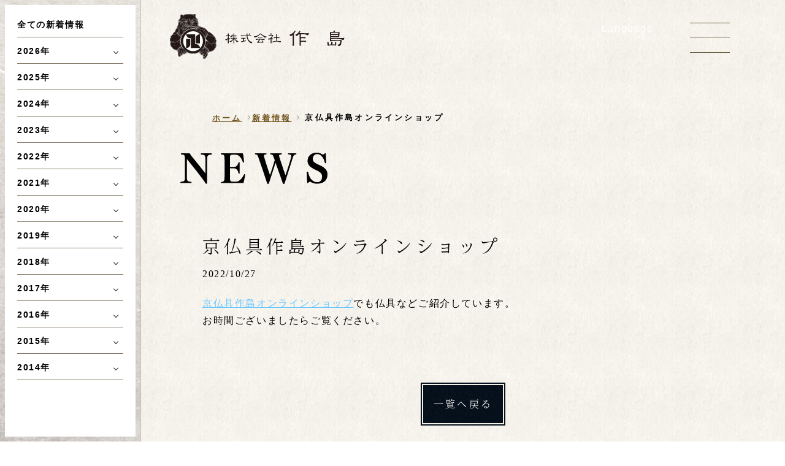

--- FILE ---
content_type: text/html; charset=UTF-8
request_url: https://www.sakushima.co.jp/news/4349/
body_size: 9112
content:
<!DOCTYPE html>
<html lang="ja">
<head>
  <!-- Global site tag (gtag.js) - Google Analytics -->
  <script async src="https://www.googletagmanager.com/gtag/js?id=UA-47564260-1"></script>
  <script>
  window.dataLayer = window.dataLayer || [];

  function gtag() {
    dataLayer.push(arguments);
  }
  gtag('js', new Date());
  gtag('config', 'UA-47564260-1');
  </script>

    <meta charset="UTF-8">
  <meta name="viewport" content="width=device-width, initial-scale=1.0">
  <meta http-equiv="X-UA-Compatible" content="ie=edge">
  <meta name="format-detection" content="telephone=no">
  <meta name="keywords" content="">
  <meta name="description" content="">
  <!-- <meta property="fb:app_id" content="374639496376900" /> -->
  <meta property="og:locale" content="ja_JP">
  <!-- <meta property="og:type" content="blog"> -->
  <meta property="og:site_name" content="京仏具作島オンラインショップ | 株式会社作島">
  <meta property="og:title" content="京仏具作島オンラインショップ | 株式会社作島">
  <meta property="og:description" content="">
  <meta property="og:url" content="https://www.sakushima.co.jp">
  <!-- <meta property="og:image" content="https://www.sakushima.co.jp/sakuwp/wp-content/themes/twentynineteen/common/img/og.jpg"> -->
  <meta property="og:image" content="https://www.sakushima.co.jp/sakuwp/wp-content/themes/twentynineteen/common/img/og.png">
    <meta property="og:type" content="article">   

  <title>京仏具作島オンラインショップ | 株式会社作島</title>
  <meta name='robots' content='max-image-preview:large' />
<link rel='dns-prefetch' href='//translate.google.com' />
<link rel="alternate" title="oEmbed (JSON)" type="application/json+oembed" href="https://www.sakushima.co.jp/wp-json/oembed/1.0/embed?url=https%3A%2F%2Fwww.sakushima.co.jp%2Fnews%2F4349%2F" />
<link rel="alternate" title="oEmbed (XML)" type="text/xml+oembed" href="https://www.sakushima.co.jp/wp-json/oembed/1.0/embed?url=https%3A%2F%2Fwww.sakushima.co.jp%2Fnews%2F4349%2F&#038;format=xml" />
<style id='wp-img-auto-sizes-contain-inline-css'>
img:is([sizes=auto i],[sizes^="auto," i]){contain-intrinsic-size:3000px 1500px}
/*# sourceURL=wp-img-auto-sizes-contain-inline-css */
</style>
<style id='classic-theme-styles-inline-css'>
/*! This file is auto-generated */
.wp-block-button__link{color:#fff;background-color:#32373c;border-radius:9999px;box-shadow:none;text-decoration:none;padding:calc(.667em + 2px) calc(1.333em + 2px);font-size:1.125em}.wp-block-file__button{background:#32373c;color:#fff;text-decoration:none}
/*# sourceURL=/wp-includes/css/classic-themes.min.css */
</style>
<link rel='stylesheet' id='contact-form-7-css' href='https://www.sakushima.co.jp/sakuwp/wp-content/plugins/contact-form-7/includes/css/styles.css?ver=6.1.4' media='all' />
<link rel='stylesheet' id='google-language-translator-css' href='https://www.sakushima.co.jp/sakuwp/wp-content/plugins/google-language-translator/css/style.css?ver=6.0.20' media='' />
<link rel='stylesheet' id='twentynineteen-print-style-css' href='https://www.sakushima.co.jp/sakuwp/wp-content/themes/twentynineteen/print.css?ver=2.2' media='print' />
<script src="https://www.sakushima.co.jp/sakuwp/wp-includes/js/jquery/jquery.min.js?ver=3.7.1" id="jquery-core-js"></script>
<script src="https://www.sakushima.co.jp/sakuwp/wp-includes/js/jquery/jquery-migrate.min.js?ver=3.4.1" id="jquery-migrate-js"></script>
<link rel="https://api.w.org/" href="https://www.sakushima.co.jp/wp-json/" /><link rel="alternate" title="JSON" type="application/json" href="https://www.sakushima.co.jp/wp-json/wp/v2/news/4349" /><link rel="canonical" href="https://www.sakushima.co.jp/news/4349/" />
<link rel='shortlink' href='https://www.sakushima.co.jp/?p=4349' />
<style>header {
    display: flex;
    justify-content: space-between;
}
@media (min-width: 900px) {
   .g_language{
margin-right: 120px;
padding-top: 2.6vw;
}
}
@media (max-width: 899px) {
   .g_language{
margin-right: 60px;
padding-top: 2vw;
}
select.goog-te-combo{
width:7em !important}
}



.g_language p{
color:#fff;}

#:0.targetLanguage #text{
display:none;}#google_language_translator a{display:none!important;}div.skiptranslate.goog-te-gadget{display:inline!important;}.goog-te-gadget{color:transparent!important;}.goog-te-gadget{font-size:0px!important;}.goog-branding{display:none;}.goog-tooltip{display: none!important;}.goog-tooltip:hover{display: none!important;}.goog-text-highlight{background-color:transparent!important;border:none!important;box-shadow:none!important;}#google_language_translator select.goog-te-combo{color:#ffffff;}div.skiptranslate{display:none!important;}body{top:0px!important;}#goog-gt-{display:none!important;}font font{background-color:transparent!important;box-shadow:none!important;position:initial!important;}#glt-translate-trigger{left:20px;right:auto;}#glt-translate-trigger > span{color:#ffffff;}#glt-translate-trigger{background:#f89406;}.goog-te-gadget .goog-te-combo{width:100%;}#google_language_translator .goog-te-gadget .goog-te-combo{background:#32373c;border:0!important;}</style>                <script>
                    var ajaxUrl = 'https://www.sakushima.co.jp/sakuwp/wp-admin/admin-ajax.php';
                </script>
          <link rel="shortcut icon" href="https://www.sakushima.co.jp/sakuwp/wp-content/themes/twentynineteen/common/img/favicon.ico"> <!-- 32X32 -->
  <link rel="icon" type="image/png" href="https://www.sakushima.co.jp/sakuwp/wp-content/themes/twentynineteen/common/img/favicon.png"> <!-- 32X32 -->
  <link rel="apple-touch-icon-precomposed" href="https://www.sakushima.co.jp/sakuwp/wp-content/themes/twentynineteen/common/img/apple-touch-icon-152x152.png">

  <!-- ABOBEFONT -->
  <script>
  (function(d) {
    var config = {
        kitId: 'ekg6yyy',
        scriptTimeout: 3000,
        async: true
      },
      h = d.documentElement,
      t = setTimeout(function() {
        h.className = h.className.replace(/\bwf-loading\b/g, "") + " wf-inactive";
      }, config.scriptTimeout),
      tk = d.createElement("script"),
      f = false,
      s = d.getElementsByTagName("script")[0],
      a;
    h.className += " wf-loading";
    tk.src = 'https://use.typekit.net/' + config.kitId + '.js';
    tk.async = true;
    tk.onload = tk.onreadystatechange = function() {
      a = this.readyState;
      if (f || a && a != "complete" && a != "loaded") return;
      f = true;
      clearTimeout(t);
      try {
        Typekit.load(config)
      } catch (e) {}
    };
    s.parentNode.insertBefore(tk, s)
  })(document);
  </script>
  <!-- ABOBEFONT -->

  <link rel="stylesheet" type="text/css" href="https://www.sakushima.co.jp/sakuwp/wp-content/themes/twentynineteen/common/css/common.css" />
  <link rel="stylesheet" type="text/css" href="https://www.sakushima.co.jp/sakuwp/wp-content/themes/twentynineteen/common/css/pc_contents.css" media="screen and (min-width:901px)" />
  <link rel="stylesheet" type="text/css" href="https://www.sakushima.co.jp/sakuwp/wp-content/themes/twentynineteen/common/css/sp_contents.css" media="screen and (max-width:900px)" />

  <link rel="stylesheet" type="text/css" href="https://www.sakushima.co.jp/sakuwp/wp-content/themes/twentynineteen/common/css/lightbox.min.css" />
  <link rel="stylesheet" type="text/css" href="https://www.sakushima.co.jp/sakuwp/wp-content/themes/twentynineteen/common/css/slick-theme.css" />
  <link rel="stylesheet" type="text/css" href="https://www.sakushima.co.jp/sakuwp/wp-content/themes/twentynineteen/common/css/slick.css" />

  <script src="https://ajax.googleapis.com/ajax/libs/jquery/3.5.1/jquery.min.js"></script>
  <script src="https://www.sakushima.co.jp/sakuwp/wp-content/themes/twentynineteen/common/js/lightbox.min.js"></script>
  <script src="https://www.sakushima.co.jp/sakuwp/wp-content/themes/twentynineteen/common/js/slick.min.js"></script>
  <script src="https://www.sakushima.co.jp/sakuwp/wp-content/themes/twentynineteen/common/js/rellax.min.js"></script>
  <script src="https://www.sakushima.co.jp/sakuwp/wp-content/themes/twentynineteen/common/js/script.js" defer></script>
  <script src="https://kit.fontawesome.com/a6fe7dc706.js" crossorigin="anonymous"></script><style id='global-styles-inline-css'>
:root{--wp--preset--aspect-ratio--square: 1;--wp--preset--aspect-ratio--4-3: 4/3;--wp--preset--aspect-ratio--3-4: 3/4;--wp--preset--aspect-ratio--3-2: 3/2;--wp--preset--aspect-ratio--2-3: 2/3;--wp--preset--aspect-ratio--16-9: 16/9;--wp--preset--aspect-ratio--9-16: 9/16;--wp--preset--color--black: #000000;--wp--preset--color--cyan-bluish-gray: #abb8c3;--wp--preset--color--white: #FFF;--wp--preset--color--pale-pink: #f78da7;--wp--preset--color--vivid-red: #cf2e2e;--wp--preset--color--luminous-vivid-orange: #ff6900;--wp--preset--color--luminous-vivid-amber: #fcb900;--wp--preset--color--light-green-cyan: #7bdcb5;--wp--preset--color--vivid-green-cyan: #00d084;--wp--preset--color--pale-cyan-blue: #8ed1fc;--wp--preset--color--vivid-cyan-blue: #0693e3;--wp--preset--color--vivid-purple: #9b51e0;--wp--preset--color--primary: #0073a8;--wp--preset--color--secondary: #005075;--wp--preset--color--dark-gray: #111;--wp--preset--color--light-gray: #767676;--wp--preset--gradient--vivid-cyan-blue-to-vivid-purple: linear-gradient(135deg,rgb(6,147,227) 0%,rgb(155,81,224) 100%);--wp--preset--gradient--light-green-cyan-to-vivid-green-cyan: linear-gradient(135deg,rgb(122,220,180) 0%,rgb(0,208,130) 100%);--wp--preset--gradient--luminous-vivid-amber-to-luminous-vivid-orange: linear-gradient(135deg,rgb(252,185,0) 0%,rgb(255,105,0) 100%);--wp--preset--gradient--luminous-vivid-orange-to-vivid-red: linear-gradient(135deg,rgb(255,105,0) 0%,rgb(207,46,46) 100%);--wp--preset--gradient--very-light-gray-to-cyan-bluish-gray: linear-gradient(135deg,rgb(238,238,238) 0%,rgb(169,184,195) 100%);--wp--preset--gradient--cool-to-warm-spectrum: linear-gradient(135deg,rgb(74,234,220) 0%,rgb(151,120,209) 20%,rgb(207,42,186) 40%,rgb(238,44,130) 60%,rgb(251,105,98) 80%,rgb(254,248,76) 100%);--wp--preset--gradient--blush-light-purple: linear-gradient(135deg,rgb(255,206,236) 0%,rgb(152,150,240) 100%);--wp--preset--gradient--blush-bordeaux: linear-gradient(135deg,rgb(254,205,165) 0%,rgb(254,45,45) 50%,rgb(107,0,62) 100%);--wp--preset--gradient--luminous-dusk: linear-gradient(135deg,rgb(255,203,112) 0%,rgb(199,81,192) 50%,rgb(65,88,208) 100%);--wp--preset--gradient--pale-ocean: linear-gradient(135deg,rgb(255,245,203) 0%,rgb(182,227,212) 50%,rgb(51,167,181) 100%);--wp--preset--gradient--electric-grass: linear-gradient(135deg,rgb(202,248,128) 0%,rgb(113,206,126) 100%);--wp--preset--gradient--midnight: linear-gradient(135deg,rgb(2,3,129) 0%,rgb(40,116,252) 100%);--wp--preset--font-size--small: 19.5px;--wp--preset--font-size--medium: 20px;--wp--preset--font-size--large: 36.5px;--wp--preset--font-size--x-large: 42px;--wp--preset--font-size--normal: 22px;--wp--preset--font-size--huge: 49.5px;--wp--preset--spacing--20: 0.44rem;--wp--preset--spacing--30: 0.67rem;--wp--preset--spacing--40: 1rem;--wp--preset--spacing--50: 1.5rem;--wp--preset--spacing--60: 2.25rem;--wp--preset--spacing--70: 3.38rem;--wp--preset--spacing--80: 5.06rem;--wp--preset--shadow--natural: 6px 6px 9px rgba(0, 0, 0, 0.2);--wp--preset--shadow--deep: 12px 12px 50px rgba(0, 0, 0, 0.4);--wp--preset--shadow--sharp: 6px 6px 0px rgba(0, 0, 0, 0.2);--wp--preset--shadow--outlined: 6px 6px 0px -3px rgb(255, 255, 255), 6px 6px rgb(0, 0, 0);--wp--preset--shadow--crisp: 6px 6px 0px rgb(0, 0, 0);}:where(.is-layout-flex){gap: 0.5em;}:where(.is-layout-grid){gap: 0.5em;}body .is-layout-flex{display: flex;}.is-layout-flex{flex-wrap: wrap;align-items: center;}.is-layout-flex > :is(*, div){margin: 0;}body .is-layout-grid{display: grid;}.is-layout-grid > :is(*, div){margin: 0;}:where(.wp-block-columns.is-layout-flex){gap: 2em;}:where(.wp-block-columns.is-layout-grid){gap: 2em;}:where(.wp-block-post-template.is-layout-flex){gap: 1.25em;}:where(.wp-block-post-template.is-layout-grid){gap: 1.25em;}.has-black-color{color: var(--wp--preset--color--black) !important;}.has-cyan-bluish-gray-color{color: var(--wp--preset--color--cyan-bluish-gray) !important;}.has-white-color{color: var(--wp--preset--color--white) !important;}.has-pale-pink-color{color: var(--wp--preset--color--pale-pink) !important;}.has-vivid-red-color{color: var(--wp--preset--color--vivid-red) !important;}.has-luminous-vivid-orange-color{color: var(--wp--preset--color--luminous-vivid-orange) !important;}.has-luminous-vivid-amber-color{color: var(--wp--preset--color--luminous-vivid-amber) !important;}.has-light-green-cyan-color{color: var(--wp--preset--color--light-green-cyan) !important;}.has-vivid-green-cyan-color{color: var(--wp--preset--color--vivid-green-cyan) !important;}.has-pale-cyan-blue-color{color: var(--wp--preset--color--pale-cyan-blue) !important;}.has-vivid-cyan-blue-color{color: var(--wp--preset--color--vivid-cyan-blue) !important;}.has-vivid-purple-color{color: var(--wp--preset--color--vivid-purple) !important;}.has-black-background-color{background-color: var(--wp--preset--color--black) !important;}.has-cyan-bluish-gray-background-color{background-color: var(--wp--preset--color--cyan-bluish-gray) !important;}.has-white-background-color{background-color: var(--wp--preset--color--white) !important;}.has-pale-pink-background-color{background-color: var(--wp--preset--color--pale-pink) !important;}.has-vivid-red-background-color{background-color: var(--wp--preset--color--vivid-red) !important;}.has-luminous-vivid-orange-background-color{background-color: var(--wp--preset--color--luminous-vivid-orange) !important;}.has-luminous-vivid-amber-background-color{background-color: var(--wp--preset--color--luminous-vivid-amber) !important;}.has-light-green-cyan-background-color{background-color: var(--wp--preset--color--light-green-cyan) !important;}.has-vivid-green-cyan-background-color{background-color: var(--wp--preset--color--vivid-green-cyan) !important;}.has-pale-cyan-blue-background-color{background-color: var(--wp--preset--color--pale-cyan-blue) !important;}.has-vivid-cyan-blue-background-color{background-color: var(--wp--preset--color--vivid-cyan-blue) !important;}.has-vivid-purple-background-color{background-color: var(--wp--preset--color--vivid-purple) !important;}.has-black-border-color{border-color: var(--wp--preset--color--black) !important;}.has-cyan-bluish-gray-border-color{border-color: var(--wp--preset--color--cyan-bluish-gray) !important;}.has-white-border-color{border-color: var(--wp--preset--color--white) !important;}.has-pale-pink-border-color{border-color: var(--wp--preset--color--pale-pink) !important;}.has-vivid-red-border-color{border-color: var(--wp--preset--color--vivid-red) !important;}.has-luminous-vivid-orange-border-color{border-color: var(--wp--preset--color--luminous-vivid-orange) !important;}.has-luminous-vivid-amber-border-color{border-color: var(--wp--preset--color--luminous-vivid-amber) !important;}.has-light-green-cyan-border-color{border-color: var(--wp--preset--color--light-green-cyan) !important;}.has-vivid-green-cyan-border-color{border-color: var(--wp--preset--color--vivid-green-cyan) !important;}.has-pale-cyan-blue-border-color{border-color: var(--wp--preset--color--pale-cyan-blue) !important;}.has-vivid-cyan-blue-border-color{border-color: var(--wp--preset--color--vivid-cyan-blue) !important;}.has-vivid-purple-border-color{border-color: var(--wp--preset--color--vivid-purple) !important;}.has-vivid-cyan-blue-to-vivid-purple-gradient-background{background: var(--wp--preset--gradient--vivid-cyan-blue-to-vivid-purple) !important;}.has-light-green-cyan-to-vivid-green-cyan-gradient-background{background: var(--wp--preset--gradient--light-green-cyan-to-vivid-green-cyan) !important;}.has-luminous-vivid-amber-to-luminous-vivid-orange-gradient-background{background: var(--wp--preset--gradient--luminous-vivid-amber-to-luminous-vivid-orange) !important;}.has-luminous-vivid-orange-to-vivid-red-gradient-background{background: var(--wp--preset--gradient--luminous-vivid-orange-to-vivid-red) !important;}.has-very-light-gray-to-cyan-bluish-gray-gradient-background{background: var(--wp--preset--gradient--very-light-gray-to-cyan-bluish-gray) !important;}.has-cool-to-warm-spectrum-gradient-background{background: var(--wp--preset--gradient--cool-to-warm-spectrum) !important;}.has-blush-light-purple-gradient-background{background: var(--wp--preset--gradient--blush-light-purple) !important;}.has-blush-bordeaux-gradient-background{background: var(--wp--preset--gradient--blush-bordeaux) !important;}.has-luminous-dusk-gradient-background{background: var(--wp--preset--gradient--luminous-dusk) !important;}.has-pale-ocean-gradient-background{background: var(--wp--preset--gradient--pale-ocean) !important;}.has-electric-grass-gradient-background{background: var(--wp--preset--gradient--electric-grass) !important;}.has-midnight-gradient-background{background: var(--wp--preset--gradient--midnight) !important;}.has-small-font-size{font-size: var(--wp--preset--font-size--small) !important;}.has-medium-font-size{font-size: var(--wp--preset--font-size--medium) !important;}.has-large-font-size{font-size: var(--wp--preset--font-size--large) !important;}.has-x-large-font-size{font-size: var(--wp--preset--font-size--x-large) !important;}
/*# sourceURL=global-styles-inline-css */
</style>
</head>
<body class="underp">
  <div id="contents">
    <div id="news">
      <div class="column02">

        <div class="column02_side">
  <div class="column02_side_inx">
    <div class="nall_btn_wp">
      <a href="https://www.sakushima.co.jp/news">全ての新着情報</a>
    </div>
    <div class="archive_box sToggle3">
      	<dl><dt class='ym 2026'><a class='' href='javacript:void(0);'>2026年</a><small class='plus_wrap'><span class='pl01'></span><span class='pl02'></span></small></dt><dd class='ymm 2026'><ul>
	<a href='https://www.sakushima.co.jp/news/date/2026/01/'>1月</a>2026
</ul></dd></dl>	<dl><dt class='ym 2025'><a class='' href='javacript:void(0);'>2025年</a><small class='plus_wrap'><span class='pl01'></span><span class='pl02'></span></small></dt><dd class='ymm 2025'><ul>
	<a href='https://www.sakushima.co.jp/news/date/2025/12/'>12月</a>2025
	<a href='https://www.sakushima.co.jp/news/date/2025/11/'>11月</a>2025
	<a href='https://www.sakushima.co.jp/news/date/2025/10/'>10月</a>2025
	<a href='https://www.sakushima.co.jp/news/date/2025/09/'>9月</a>2025
	<a href='https://www.sakushima.co.jp/news/date/2025/08/'>8月</a>2025
	<a href='https://www.sakushima.co.jp/news/date/2025/07/'>7月</a>2025
	<a href='https://www.sakushima.co.jp/news/date/2025/06/'>6月</a>2025
	<a href='https://www.sakushima.co.jp/news/date/2025/05/'>5月</a>2025
	<a href='https://www.sakushima.co.jp/news/date/2025/04/'>4月</a>2025
	<a href='https://www.sakushima.co.jp/news/date/2025/03/'>3月</a>2025
	<a href='https://www.sakushima.co.jp/news/date/2025/02/'>2月</a>2025
	<a href='https://www.sakushima.co.jp/news/date/2025/01/'>1月</a>2025
</ul></dd></dl>	<dl><dt class='ym 2024'><a class='' href='javacript:void(0);'>2024年</a><small class='plus_wrap'><span class='pl01'></span><span class='pl02'></span></small></dt><dd class='ymm 2024'><ul>
	<a href='https://www.sakushima.co.jp/news/date/2024/12/'>12月</a>2024
	<a href='https://www.sakushima.co.jp/news/date/2024/11/'>11月</a>2024
	<a href='https://www.sakushima.co.jp/news/date/2024/10/'>10月</a>2024
	<a href='https://www.sakushima.co.jp/news/date/2024/09/'>9月</a>2024
	<a href='https://www.sakushima.co.jp/news/date/2024/08/'>8月</a>2024
	<a href='https://www.sakushima.co.jp/news/date/2024/07/'>7月</a>2024
	<a href='https://www.sakushima.co.jp/news/date/2024/06/'>6月</a>2024
	<a href='https://www.sakushima.co.jp/news/date/2024/05/'>5月</a>2024
	<a href='https://www.sakushima.co.jp/news/date/2024/04/'>4月</a>2024
	<a href='https://www.sakushima.co.jp/news/date/2024/03/'>3月</a>2024
	<a href='https://www.sakushima.co.jp/news/date/2024/02/'>2月</a>2024
	<a href='https://www.sakushima.co.jp/news/date/2024/01/'>1月</a>2024
</ul></dd></dl>	<dl><dt class='ym 2023'><a class='' href='javacript:void(0);'>2023年</a><small class='plus_wrap'><span class='pl01'></span><span class='pl02'></span></small></dt><dd class='ymm 2023'><ul>
	<a href='https://www.sakushima.co.jp/news/date/2023/12/'>12月</a>2023
	<a href='https://www.sakushima.co.jp/news/date/2023/11/'>11月</a>2023
	<a href='https://www.sakushima.co.jp/news/date/2023/10/'>10月</a>2023
	<a href='https://www.sakushima.co.jp/news/date/2023/09/'>9月</a>2023
	<a href='https://www.sakushima.co.jp/news/date/2023/08/'>8月</a>2023
	<a href='https://www.sakushima.co.jp/news/date/2023/07/'>7月</a>2023
	<a href='https://www.sakushima.co.jp/news/date/2023/06/'>6月</a>2023
	<a href='https://www.sakushima.co.jp/news/date/2023/05/'>5月</a>2023
	<a href='https://www.sakushima.co.jp/news/date/2023/04/'>4月</a>2023
	<a href='https://www.sakushima.co.jp/news/date/2023/03/'>3月</a>2023
	<a href='https://www.sakushima.co.jp/news/date/2023/02/'>2月</a>2023
	<a href='https://www.sakushima.co.jp/news/date/2023/01/'>1月</a>2023
</ul></dd></dl>	<dl><dt class='ym 2022'><a class='' href='javacript:void(0);'>2022年</a><small class='plus_wrap'><span class='pl01'></span><span class='pl02'></span></small></dt><dd class='ymm 2022'><ul>
	<a href='https://www.sakushima.co.jp/news/date/2022/12/'>12月</a>2022
	<a href='https://www.sakushima.co.jp/news/date/2022/11/'>11月</a>2022
	<a href='https://www.sakushima.co.jp/news/date/2022/10/'>10月</a>2022
	<a href='https://www.sakushima.co.jp/news/date/2022/09/'>9月</a>2022
	<a href='https://www.sakushima.co.jp/news/date/2022/08/'>8月</a>2022
	<a href='https://www.sakushima.co.jp/news/date/2022/07/'>7月</a>2022
	<a href='https://www.sakushima.co.jp/news/date/2022/06/'>6月</a>2022
	<a href='https://www.sakushima.co.jp/news/date/2022/05/'>5月</a>2022
	<a href='https://www.sakushima.co.jp/news/date/2022/04/'>4月</a>2022
	<a href='https://www.sakushima.co.jp/news/date/2022/03/'>3月</a>2022
	<a href='https://www.sakushima.co.jp/news/date/2022/02/'>2月</a>2022
	<a href='https://www.sakushima.co.jp/news/date/2022/01/'>1月</a>2022
</ul></dd></dl>	<dl><dt class='ym 2021'><a class='' href='javacript:void(0);'>2021年</a><small class='plus_wrap'><span class='pl01'></span><span class='pl02'></span></small></dt><dd class='ymm 2021'><ul>
	<a href='https://www.sakushima.co.jp/news/date/2021/12/'>12月</a>2021
	<a href='https://www.sakushima.co.jp/news/date/2021/11/'>11月</a>2021
	<a href='https://www.sakushima.co.jp/news/date/2021/10/'>10月</a>2021
	<a href='https://www.sakushima.co.jp/news/date/2021/08/'>8月</a>2021
	<a href='https://www.sakushima.co.jp/news/date/2021/04/'>4月</a>2021
	<a href='https://www.sakushima.co.jp/news/date/2021/03/'>3月</a>2021
</ul></dd></dl>	<dl><dt class='ym 2020'><a class='' href='javacript:void(0);'>2020年</a><small class='plus_wrap'><span class='pl01'></span><span class='pl02'></span></small></dt><dd class='ymm 2020'><ul>
	<a href='https://www.sakushima.co.jp/news/date/2020/10/'>10月</a>2020
	<a href='https://www.sakushima.co.jp/news/date/2020/06/'>6月</a>2020
	<a href='https://www.sakushima.co.jp/news/date/2020/03/'>3月</a>2020
</ul></dd></dl>	<dl><dt class='ym 2019'><a class='' href='javacript:void(0);'>2019年</a><small class='plus_wrap'><span class='pl01'></span><span class='pl02'></span></small></dt><dd class='ymm 2019'><ul>
	<a href='https://www.sakushima.co.jp/news/date/2019/11/'>11月</a>2019
	<a href='https://www.sakushima.co.jp/news/date/2019/07/'>7月</a>2019
	<a href='https://www.sakushima.co.jp/news/date/2019/05/'>5月</a>2019
	<a href='https://www.sakushima.co.jp/news/date/2019/02/'>2月</a>2019
</ul></dd></dl>	<dl><dt class='ym 2018'><a class='' href='javacript:void(0);'>2018年</a><small class='plus_wrap'><span class='pl01'></span><span class='pl02'></span></small></dt><dd class='ymm 2018'><ul>
	<a href='https://www.sakushima.co.jp/news/date/2018/12/'>12月</a>2018
	<a href='https://www.sakushima.co.jp/news/date/2018/10/'>10月</a>2018
	<a href='https://www.sakushima.co.jp/news/date/2018/09/'>9月</a>2018
	<a href='https://www.sakushima.co.jp/news/date/2018/08/'>8月</a>2018
	<a href='https://www.sakushima.co.jp/news/date/2018/07/'>7月</a>2018
	<a href='https://www.sakushima.co.jp/news/date/2018/06/'>6月</a>2018
	<a href='https://www.sakushima.co.jp/news/date/2018/04/'>4月</a>2018
	<a href='https://www.sakushima.co.jp/news/date/2018/02/'>2月</a>2018
	<a href='https://www.sakushima.co.jp/news/date/2018/01/'>1月</a>2018
</ul></dd></dl>	<dl><dt class='ym 2017'><a class='' href='javacript:void(0);'>2017年</a><small class='plus_wrap'><span class='pl01'></span><span class='pl02'></span></small></dt><dd class='ymm 2017'><ul>
	<a href='https://www.sakushima.co.jp/news/date/2017/12/'>12月</a>2017
	<a href='https://www.sakushima.co.jp/news/date/2017/11/'>11月</a>2017
	<a href='https://www.sakushima.co.jp/news/date/2017/10/'>10月</a>2017
	<a href='https://www.sakushima.co.jp/news/date/2017/03/'>3月</a>2017
	<a href='https://www.sakushima.co.jp/news/date/2017/01/'>1月</a>2017
</ul></dd></dl>	<dl><dt class='ym 2016'><a class='' href='javacript:void(0);'>2016年</a><small class='plus_wrap'><span class='pl01'></span><span class='pl02'></span></small></dt><dd class='ymm 2016'><ul>
	<a href='https://www.sakushima.co.jp/news/date/2016/11/'>11月</a>2016
	<a href='https://www.sakushima.co.jp/news/date/2016/08/'>8月</a>2016
	<a href='https://www.sakushima.co.jp/news/date/2016/06/'>6月</a>2016
	<a href='https://www.sakushima.co.jp/news/date/2016/04/'>4月</a>2016
	<a href='https://www.sakushima.co.jp/news/date/2016/03/'>3月</a>2016
	<a href='https://www.sakushima.co.jp/news/date/2016/02/'>2月</a>2016
	<a href='https://www.sakushima.co.jp/news/date/2016/01/'>1月</a>2016
</ul></dd></dl>	<dl><dt class='ym 2015'><a class='' href='javacript:void(0);'>2015年</a><small class='plus_wrap'><span class='pl01'></span><span class='pl02'></span></small></dt><dd class='ymm 2015'><ul>
	<a href='https://www.sakushima.co.jp/news/date/2015/12/'>12月</a>2015
	<a href='https://www.sakushima.co.jp/news/date/2015/07/'>7月</a>2015
	<a href='https://www.sakushima.co.jp/news/date/2015/04/'>4月</a>2015
</ul></dd></dl>	<dl><dt class='ym 2014'><a class='' href='javacript:void(0);'>2014年</a><small class='plus_wrap'><span class='pl01'></span><span class='pl02'></span></small></dt><dd class='ymm 2014'><ul>
	<a href='https://www.sakushima.co.jp/news/date/2014/01/'>1月</a>2014
    </div>
  </div>
</div>        <!--column02_side-->
        <div class="column02_main">
          <div class="mv_inpages">
            <header>
  <h1>
    <a href="https://www.sakushima.co.jp"><img src="https://www.sakushima.co.jp/sakuwp/wp-content/themes/twentynineteen/common/img/logox.svg" alt="株式会社作島">
      <img src="https://www.sakushima.co.jp/sakuwp/wp-content/themes/twentynineteen/common/img/logo02x.svg" alt="株式会社作島"></a>
  </h1>
  <div class="g_language mL20">
    <p>Language</p>
  <div id="google_language_translator" class="default-language-ja"></div>  </div>

  <div id="nav-toggle">
    <div>
      <span></span>
      <span></span>
      <span></span>
    </div>
  </div>
  <div class="black-bg" id="js-black-bg"></div>

  <div id="gloval-nav">
    <nav>
      <ul class="mainNav flex_left">
        <li><a href="https://www.sakushima.co.jp">ホーム</a></li>
        <li><a href="https://www.sakushima.co.jp/product">商品一覧</a></li>
        <li><a href="https://www.sakushima.co.jp/thought">仏具作りへの想い</a></li>
        <li><a href="https://www.sakushima.co.jp/tradition">作島の伝統技術</a></li>
        <li><a href="https://www.sakushima.co.jp/technique">美しさを甦らせる技</a></li>
        <li><a href="https://www.sakushima.co.jp/about">仏具について</a></li>
        <li><a href="https://www.sakushima.co.jp/keisu">作島の鏧子</a></li>
        <li><a href="https://www.sakushima.co.jp/company">会社概要</a></li>
        <li><a href="https://www.sakushima.co.jp/philosophy">経営理念・代表挨拶</a></li>
        <li><a href="https://www.sakushima.co.jp/blog">スタッフブログ</a></li>
        <li><a href="https://www.sakushima.co.jp/recruit">求人情報</a></li>
        <li><a href="https://www.sakushima.co.jp/news">新着情報</a></li>
        <li><a href="https://www.sakushima.co.jp/contact">お問い合わせ</a></li>
      </ul>
      <ul class="banner">
        <li class="mB5"><a href="https://sakushima.shop/" target="_blank"><img src="https://www.sakushima.co.jp/sakuwp/wp-content/themes/twentynineteen/common/img/footer01.jpg" alt="オンラインストア" target="_blank"></a></li>
        <li><a href="https://www.rakuten.co.jp/cocorabo/" target="_blank"><img src="https://www.sakushima.co.jp/sakuwp/wp-content/themes/twentynineteen/common/img/footer02.jpg" alt="楽天ショップ"></a></li>
      </ul>
      <ul class="subNav">
        <li><a href="https://www.sakushima.co.jp/privacy">個人情報保護方針</a></li>
        <li><a href="https://www.sakushima.co.jp/low">特定商取引法に基づく表記</a></li>
      </ul>
    </nav>
  </div><!-- /#gloval-nav -->

</header>            <div class="pankuzu mB45">
              <ul>
                <li><a href="https://www.sakushima.co.jp">ホーム</a></li>
                <li><a href="https://www.sakushima.co.jp/news">新着情報</a></li>
                <li>京仏具作島オンラインショップ</li>
              </ul>
            </div>
            <!--pankuzu-->
            <div class="inner mB80">
              <h2 class="h2_04"><img src="https://www.sakushima.co.jp/sakuwp/wp-content/themes/twentynineteen/common/img/news02.svg" alt="新着情報"></h2>
            </div>
          </div>
          <div class="inner">
            <div class="news03 inner03">
              <h3 class="h3Tit02 mB10">京仏具作島オンラインショップ</h3>
              <p class="day01 mB20 mincho">2022/10/27</p>
              <div class="detaile_box"><p><a href="https://sakushima.shop/">京仏具作島オンラインショップ</a>でも仏具などご紹介しています。</p>
<p>お時間ございましたらご覧ください。</p>
</div>
            </div>
            <div class="center mT50 pB120">
              <a href="https://www.sakushima.co.jp/news/" class="btn">一覧へ戻る</a>
            </div>
          </div>
          <!--inner-->
          <div class="f_bnr inner pB30">
  <a href="https://sakushima.shop/" target="_blank" class="mB10"><img src="https://www.sakushima.co.jp/sakuwp/wp-content/themes/twentynineteen/common/img/footer01.jpg" alt="オンラインストア" target="_blank"></a>
  <a href="https://www.rakuten.co.jp/cocorabo/" target="_blank"><img src="https://www.sakushima.co.jp/sakuwp/wp-content/themes/twentynineteen/common/img/footer02.jpg" alt="楽天ショップ"></a>
</div>        </div>
        <!--column02_main-->
      </div>
      <!--column02-->
    </div>
    <!--//#news-->
  </div>
  <!--//#contents-->

  <footer>
  <div class="inner pT30">
    <div class="cl3_7">
      <div>
        <img class="f_log" src="https://www.sakushima.co.jp/sakuwp/wp-content/themes/twentynineteen/common/img/logo02x.svg" alt="作島">
      </div>
      <div>
        <ul class="cl33 mincho">
          <li class="formArea">
            <img src="https://www.sakushima.co.jp/sakuwp/wp-content/themes/twentynineteen/common/img/footer01.svg" alt="お問い合わせ">
            <a class="phone" href="tel:0753148633">075-314-8633 </a>
            <p class="f10">（営業時間： 平日 09:00～17:00）</p>
            <div class="btn02Area">
              <a class="btn02" href="https://www.sakushima.co.jp/contact/">contact form <span></span></a>
            </div>
          </li>
          <li class="lineArea">
            <img src="https://www.sakushima.co.jp/sakuwp/wp-content/themes/twentynineteen/common/img/footer02.svg" alt="公式LINE">
            <p class="f12">LINEにてご要望・お問い合わせ<br>も受け付けております</p>
            <div class="btn02Area">
              <a class="btn02" href="https://www.sakushima.co.jp/news/1095/" target="blank">ご登録はこちら <span></span></a>
            </div>
          </li>
          <li class="recruitArea">
            <img src="https://www.sakushima.co.jp/sakuwp/wp-content/themes/twentynineteen/common/img/footer03.svg" alt="求人情報">
            <p class="f12">伝統工芸を未来に受け継ぐ<br>担い手を募集しています</p>
            <div class="btn02Area">
              <a class="btn02" href="https://www.sakushima.co.jp/recruit/">詳細はこちら <span></span></a>
            </div>
          </li>
        </ul>

        <div class="u_01 pT40 pB20 f12">
          <ul>
            <li><a href="https://www.sakushima.co.jp/low/">特定商取引法に基づく表記</a></li>
            <li><a href="https://www.sakushima.co.jp/privacy/">個人情報保護</a></li>
            <li><a href="https://www.sakushima.co.jp/contact/">お問い合わせ</a></li>
          </ul>
          <ul>
            <li><a href="https://www.instagram.com/sakushima_s/" target="blank"><img src="https://www.sakushima.co.jp/sakuwp/wp-content/themes/twentynineteen/common/img/footer_sns01.svg" alt="LINE"></a></li>
            <li><a href="https://www.youtube.com/channel/UCSi4JtF-PAV1bvn2H3wpXjA" target="blank"><img src="https://www.sakushima.co.jp/sakuwp/wp-content/themes/twentynineteen/common/img/footer_sns02.svg" alt="YOUTUBE"></a></li>
            <li><a href="https://twitter.com/sakushima_s_b_b" target="blank"><img src="https://www.sakushima.co.jp/sakuwp/wp-content/themes/twentynineteen/common/img/footer_sns03.svg" alt="ツイッター"></a></li>
            <li><a href="https://www.facebook.com/%E6%A0%AA%E5%BC%8F%E4%BC%9A%E7%A4%BE-%E4%BD%9C%E5%B3%B6-1737567109845011/" target="blank"><img src="https://www.sakushima.co.jp/sakuwp/wp-content/themes/twentynineteen/common/img/footer_sns04.svg" alt="フェイスブック"></a></li>
            <li><a href="https://linevoom.line.me/user/_daU5uVOegJcn4LoYFgDyGN7Vm0AvqwkGOJSVZ1E" target="blank"><img src="https://www.sakushima.co.jp/sakuwp/wp-content/themes/twentynineteen/common/img/footer_sns05.svg" alt="LINE"></a></li>
          </ul>
        </div>
        <!--u_01-->
      </div>
    </div>
  </div>
  <div class="copy center mincho pT20 pB20 f10">
    <p>Copyright &copy; 2022. 株式会社 作島</p>
  </div>
</footer>  <script type="speculationrules">
{"prefetch":[{"source":"document","where":{"and":[{"href_matches":"/*"},{"not":{"href_matches":["/sakuwp/wp-*.php","/sakuwp/wp-admin/*","/sakuwp/wp-content/uploads/*","/sakuwp/wp-content/*","/sakuwp/wp-content/plugins/*","/sakuwp/wp-content/themes/twentynineteen/*","/*\\?(.+)"]}},{"not":{"selector_matches":"a[rel~=\"nofollow\"]"}},{"not":{"selector_matches":".no-prefetch, .no-prefetch a"}}]},"eagerness":"conservative"}]}
</script>
<div id='glt-footer'></div><script>function GoogleLanguageTranslatorInit() { new google.translate.TranslateElement({pageLanguage: 'ja', includedLanguages:'af,sq,am,ar,hy,az,eu,be,bn,bs,bg,ca,ceb,ny,zh-CN,zh-TW,co,hr,cs,da,nl,en,eo,et,tl,fi,fr,fy,gl,ka,de,el,gu,ht,ha,haw,iw,hi,hmn,hu,is,ig,id,ga,it,ja,jw,kn,kk,km,ko,ku,ky,lo,la,lv,lt,lb,mk,mg,ml,ms,mt,mi,mr,mn,my,ne,no,ps,fa,pl,pt,pa,ro,ru,sr,sn,st,sd,si,sk,sl,sm,gd,so,es,su,sw,sv,tg,ta,te,th,tr,uk,ur,uz,vi,cy,xh,yi,yo,zu', autoDisplay: false}, 'google_language_translator');}</script><script>
/(trident|msie)/i.test(navigator.userAgent) && document.getElementById && window.addEventListener && window.addEventListener("hashchange", function() {
  var t, e = location.hash.substring(1);
  /^[A-z0-9_-]+$/.test(e) && (t = document.getElementById(e)) && (/^(?:a|select|input|button|textarea)$/i.test(t.tagName) || (t.tabIndex = -1), t.focus())
}, !1);
</script>
<script src="https://www.sakushima.co.jp/sakuwp/wp-includes/js/dist/hooks.min.js?ver=dd5603f07f9220ed27f1" id="wp-hooks-js"></script>
<script src="https://www.sakushima.co.jp/sakuwp/wp-includes/js/dist/i18n.min.js?ver=c26c3dc7bed366793375" id="wp-i18n-js"></script>
<script id="wp-i18n-js-after">
wp.i18n.setLocaleData( { 'text direction\u0004ltr': [ 'ltr' ] } );
//# sourceURL=wp-i18n-js-after
</script>
<script src="https://www.sakushima.co.jp/sakuwp/wp-content/plugins/contact-form-7/includes/swv/js/index.js?ver=6.1.4" id="swv-js"></script>
<script id="contact-form-7-js-translations">
( function( domain, translations ) {
	var localeData = translations.locale_data[ domain ] || translations.locale_data.messages;
	localeData[""].domain = domain;
	wp.i18n.setLocaleData( localeData, domain );
} )( "contact-form-7", {"translation-revision-date":"2025-11-30 08:12:23+0000","generator":"GlotPress\/4.0.3","domain":"messages","locale_data":{"messages":{"":{"domain":"messages","plural-forms":"nplurals=1; plural=0;","lang":"ja_JP"},"This contact form is placed in the wrong place.":["\u3053\u306e\u30b3\u30f3\u30bf\u30af\u30c8\u30d5\u30a9\u30fc\u30e0\u306f\u9593\u9055\u3063\u305f\u4f4d\u7f6e\u306b\u7f6e\u304b\u308c\u3066\u3044\u307e\u3059\u3002"],"Error:":["\u30a8\u30e9\u30fc:"]}},"comment":{"reference":"includes\/js\/index.js"}} );
//# sourceURL=contact-form-7-js-translations
</script>
<script id="contact-form-7-js-before">
var wpcf7 = {
    "api": {
        "root": "https:\/\/www.sakushima.co.jp\/wp-json\/",
        "namespace": "contact-form-7\/v1"
    }
};
//# sourceURL=contact-form-7-js-before
</script>
<script src="https://www.sakushima.co.jp/sakuwp/wp-content/plugins/contact-form-7/includes/js/index.js?ver=6.1.4" id="contact-form-7-js"></script>
<script src="https://www.sakushima.co.jp/sakuwp/wp-content/plugins/google-language-translator/js/scripts.js?ver=6.0.20" id="scripts-js"></script>
<script src="//translate.google.com/translate_a/element.js?cb=GoogleLanguageTranslatorInit" id="scripts-google-js"></script>
<script>
$(function() {
  $('#nav-toggle').on('click', function() {
    $('body').toggleClass('open');
  });
  $(".black-bg").click(function() {
    $('body').toggleClass('open');
  })
});
</script></body>

--- FILE ---
content_type: text/css
request_url: https://www.sakushima.co.jp/sakuwp/wp-content/themes/twentynineteen/common/css/common.css
body_size: 16931
content:
@charset "UTF-8";
/* =======================================

	reset CSS

========================================== */
body,
div,
dl,
dt,
dd,
ul,
ol,
li,
h1,
h2,
h3,
h4,
h5,
h6,
pre,
code,
form,
fieldset,
legend,
p,
blockquote,
table,
th,
td {
  padding: 0;
  margin: 0;
}

html,
body {
  background: #fff;
  color: #000;
}

body {
  font-size: 13px;
  font-family: "Helvetica Neue", Helvetica, Arial, Verdana, Roboto, "游ゴシック",
    "Yu Gothic", "游ゴシック体", "YuGothic", "ヒラギノ角ゴ Pro W3",
    "Hiragino Kaku Gothic Pro", "Meiryo UI", "メイリオ", Meiryo,
    "ＭＳ Ｐゴシック", "MS PGothic", sans-serif;
  background: url(../img/bg_main.jpg);
}

* html body {
  font-size: small;
}

*:first-child + html body {
  font-size: small;
}

img {
  border: 0;
  vertical-align: top;
}

h1,
h2,
h3,
h4,
h5,
h6 {
  font-size: 100%;
  font-weight: 500;
  font-family: a-otf-ud-reimin-pr6n, sans-serif;
  font-weight: 300;
}

ul,
dl,
ol {
  text-indent: 0;
}

li {
  list-style: none;
}

address,
caption,
cite,
code,
dfn,
em,
th,
var {
  font-style: inherit;
  font-weight: inherit;
}

b,
strong {
  font-weight: bold;
}

sup {
  vertical-align: text-top;
}

sub {
  vertical-align: text-bottom;
}

input,
textarea,
select,
b {
  font-family: inherit;
  font-size: inherit;
  font-weight: inherit;
}

* html input,
* html textarea,
* html select {
  font-size: 100%;
}

textarea.message {
  width: 100% !important;
  height: 20rem !important;
}

*:first-child + html + input,
*:first-child html + textarea,
*:first-child + html select {
  font-size: 100%;
}

table {
  border-collapse: collapse;
  border-spacing: 0;
  font-size: inherit;
}

th,
td {
  text-align: left;
  vertical-align: top;
}

caption {
  text-align: left;
}

pre,
code,
kbd,
samp,
tt {
  font-family: monospace;
}

* html pre,
* html code,
* html kbd,
* html samp,
* html tt {
  font-size: 100%;
  line-height: 100%;
}

*:first-child + html pre,
*:first-child html + code,
*:first-child html + kbd,
*:first-child + html + samp,
*:first-child + html tt {
  font-size: 108%;
  line-height: 100%;
}

input,
select,
textarea {
  font-size: 100%;
  font-family: Verdana, Helvetica, sans-serif;
}

.w100 {
  width: 100%;
}

.fW500 {
  font-weight: 500;
}

.fW100 {
  font-weight: 100;
}

.fW300 {
  font-weight: 300;
}

.ls0 {
  letter-spacing: 0;
}

.ls2 {
  letter-spacing: 0.2em;
}

.ls4 {
  letter-spacing: 0.4em;
}

.lh0 {
  line-height: 0%;
}

.lh100 {
  line-height: 100%;
}

.lh120 {
  line-height: 120%;
}

.lh140 {
  line-height: 140% !important;
}

.lh190 {
  line-height: 190% !important;
}

.lh200 {
  line-height: 200%;
}

.lh220 {
  line-height: 200%;
}

.lh240 {
  line-height: 200%;
}

/* cf
========================================== */
.cf:after {
  visibility: hidden;
  display: block;
  content: "";
  clear: both;
}

* html .cf {
  zoom: 1;
}

/* IE6 */
*:first-child + html .cf {
  zoom: 1;
}

/* IE7 */
/* =======================================

	Structure CSS

========================================== */
* {
  -webkit-box-sizing: border-box;
  box-sizing: border-box;
}

.h2Tit01 {
  font-size: 2.7vw;
  letter-spacing: 0.2em;
}

.center {
  text-align: center !important;
  vertical-align: middle;
}

.right {
  text-align: right !important;
}

.left {
  text-align: left !important;
}

.indent {
  padding-left: 1em;
  text-indent: -1em;
}

.bold {
  font-weight: bold !important;
}

.red {
  color: #ff610c !important;
}

.blue {
  color: #15376a !important;
}

.white {
  color: #fff !important;
}

.beni {
  color: #ff5c5c !important;
}

.orange {
  color: #f88f03 !important;
}

.float_l {
  float: left;
}

.float_r {
  float: right;
}

.rela {
  position: relative;
}

.reverse {
  display: flex;
  flex-direction: row-reverse;
  justify-content: space-between;
}

.reverse > li {
  margin-right: 0 !important;
  margin-left: 0 !important;
}

.reverse > li:nth-child(2) {
  margin-right: 4% !important;
}

.img_r img {
  float: right;
  width: 33%;
  margin-left: 10px;
  margin-bottom: 10px;
}

.douga {
  height: 0;
  position: relative;
  padding-bottom: 56.25%;
  margin: auto;
}

.douga iframe,
.douga video {
  position: absolute;
  width: 100%;
  height: 100%;
  left: 0;
  right: 0;
  top: 0;
  bottom: 0;
}

.c_c_c {
  position: absolute;
  top: 50%;
  left: 50%;
  -webkit-transform: translateY(-50%) translateX(-50%);
  transform: translateY(-50%) translateX(-50%);
}

.c_y0_xc {
  position: absolute;
  top: 0%;
  left: 50%;
  -webkit-transform: translateY(0%) translateX(-50%);
  transform: translateY(0%) translateX(-50%);
}

.c_yc_x0 {
  position: absolute;
  top: 50%;
  left: 0%;
  -webkit-transform: translateY(50%) translateX(0%);
  transform: translateY(50%) translateX(0%);
}

.flex_nowrap {
  display: -webkit-box;
  display: -ms-flexbox;
  display: -webkit-flex;
  display: flex;
  -ms-flex-wrap: nowrap;
  -webkit-flex-wrap: nowrap;
  flex-wrap: nowrap;
}

.flex_wrap {
  display: -webkit-box;
  display: -ms-flexbox;
  display: -webkit-flex;
  display: flex;
  -ms-flex-wrap: wrap;
  -webkit-flex-wrap: wrap;
  flex-wrap: wrap;
}

.flex_space_between {
  -webkit-box-pack: justify;
  -webkit-justify-content: space-between;
  -ms-flex-pack: justify;
  justify-content: space-between;
  display: flex;
}

.flex_center {
  -webkit-box-pack: center;
  -webkit-justify-content: center;
  -ms-flex-pack: center;
  justify-content: center;
}

.flex_left {
  -webkit-box-pack: left;
  -webkit-justify-content: left;
  -ms-flex-pack: left;
  justify-content: left;
}

.flex_right {
  -webkit-box-pack: right;
  -webkit-justify-content: right;
  -ms-flex-pack: right;
  justify-content: right;
}

.flex_flex_end {
  -webkit-box-pack: end;
  -webkit-justify-content: flex-end;
  -ms-flex-pack: end;
  justify-content: flex-end;
}

.flex_row_reverse {
  -webkit-box-orient: horizontal;
  -webkit-box-direction: reverse;
  -webkit-flex-flow: row-reverse;
  -ms-flex-flow: row-reverse;
  flex-flow: row-reverse;
}

.align_items_c {
  -webkit-box-align: center;
  -webkit-align-items: center;
  -ms-flex-align: center;
  align-items: center;
  display: flex;
}

.d_bl {
  display: block;
}

.poev_none {
  pointer-events: none;
}

.of_hidd {
  overflow: hidden;
}

.of_auto {
  overflow: auto;
}

.of_y {
  overflow-y: auto;
}

.of_x_hidd {
  overflow-x: hidden;
}

img {
  max-width: 100%;
  display: block;
  -webkit-transition: 0.3s;
  transition: 0.3s;
}

figure {
  display: block;
  -webkit-margin-before: 0;
  margin-block-start: 0;
  -webkit-margin-after: 0;
  margin-block-end: 0;
  -webkit-margin-start: 0;
  margin-inline-start: 0;
  -webkit-margin-end: 0;
  margin-inline-end: 0;
  margin: 0;
  padding: 0;
}

.h3Tit,
.h3Tit_b {
  font-size: 230%;
  letter-spacing: 0.2em;
}

.h3Tit_b {
  border-bottom: 1px solid #000;
  padding-bottom: 7px;
}

.h3Tit02 {
  font-size: 180%;
  letter-spacing: 0.2em;
  font-family: a-otf-ud-reimin-pr6n, sans-serif;
  font-weight: 300;
  line-height: 150%;
}

.fJ {
  font-family: a-otf-ud-reimin-pr6n, sans-serif;
  font-weight: 500;
}

.c_tit {
  font-size: 130%;
  font-family: a-otf-ud-reimin-pr6n, sans-serif;
  font-weight: 500;
  letter-spacing: 0.15em;
  line-height: 230%;
}

.c_tit02 {
  font-size: 110%;
  font-family: a-otf-ud-reimin-pr6n, sans-serif;
  font-weight: 500;
  letter-spacing: 0.15em;
  line-height: 230%;
}

a.btn {
  display: inline-block;
  background: url(../img/bg03.jpg);
  color: #faf9f7;
  padding: 17px;
  font-family: a-otf-ud-reimin-pr6n, sans-serif;
  font-weight: 500;
  letter-spacing: 0.2em;
  border: 6px double #f3f1ea;
}

.btn02 {
  color: #fff;
  position: relative;
  display: inline-block;
  padding-right: 64px;
}

.btn02 span {
  width: 50px;
  height: 1px;
  overflow: hidden;
  display: inline-block;
  position: relative;
  top: -5px;
  left: 7px;
}

.btn02 span:before {
  content: "";
  background: rgba(255, 255, 255, 0.53);
  width: 50px;
  height: 1px;
  position: absolute;
  top: 50%;
  left: 0;
}

.btn02 span:after {
  content: "";
  bottom: 0;
  left: 0;
  width: 100%;
  height: 1px;
  background: #fff;
  position: absolute;
  /* アニメーション用の設定 */
  transform: scaleX(0);
  transform-origin: right center;
  transition: transform 200ms;
}

.btn02:hover span:after {
  content: "";
  left: 0;
  width: 100%;
  height: 1px;
  background: #fff;
  position: absolute;
  transform: scaleX(1);
  transform-origin: left center;
}

a.btn03 {
  border: 1px solid #fff;
  color: #fff;
  display: block;
  text-align: center;
  padding: 10px 0;
}

a.btn03:hover {
  border: 1px solid #fff;
  color: #fff;
  background: rgba(0, 0, 0, 0.35);
}

.bk {
  color: #000;
}

.f10 {
  font-size: 1rem !important;
}

.f11 {
  font-size: 1.1rem !important;
}

.f12 {
  font-size: 1.2rem !important;
}

.f13 {
  font-size: 1.3rem !important;
}

.f14 {
  font-size: 1.4rem !important;
}

.f15 {
  font-size: 1.5rem !important;
}

.f16 {
  font-size: 1.6rem !important;
}

.f17 {
  font-size: 1.7rem !important;
}

.f18 {
  font-size: 1.8rem !important;
}

.f19 {
  font-size: 1.9rem !important;
}

.f20 {
  font-size: 2rem !important;
}

.f21 {
  font-size: 2.1rem !important;
}

.f22 {
  font-size: 2.2rem !important;
}

.f23 {
  font-size: 2.3rem !important;
}

.f24 {
  font-size: 2.4rem !important;
}

.f25 {
  font-size: 2.5rem !important;
}

.f26 {
  font-size: 2.6rem !important;
}

.f27 {
  font-size: 2.7rem !important;
}

.f28 {
  font-size: 2.8rem !important;
}

.f29 {
  font-size: 2.9rem !important;
}

.f30 {
  font-size: 3rem !important;
}

.f_ps60 {
  font-size: 60% !important;
}

.f_ps65 {
  font-size: 65% !important;
}

.f_ps70 {
  font-size: 70% !important;
}

.f_ps75 {
  font-size: 75% !important;
}

.f_ps80 {
  font-size: 80% !important;
}

.f_ps85 {
  font-size: 85% !important;
}

.f_ps90 {
  font-size: 90% !important;
}

.f_ps95 {
  font-size: 95% !important;
}

.f_ps100 {
  font-size: 100% !important;
}

.f_ps105 {
  font-size: 105% !important;
}

.f_ps110 {
  font-size: 110% !important;
}

.f_ps115 {
  font-size: 115% !important;
}

.f_ps120 {
  font-size: 120% !important;
}

.f_ps125 {
  font-size: 125% !important;
}

.f_ps130 {
  font-size: 130% !important;
}

.f_ps135 {
  font-size: 135% !important;
}

.f_ps140 {
  font-size: 140% !important;
}

.f_ps145 {
  font-size: 145% !important;
}

.f_ps150 {
  font-size: 150% !important;
}

.border_s1 {
  border: solid 1px !important;
}

.border_s2 {
  border: solid 2px !important;
}

.border_s3 {
  border: solid 3px !important;
}

.border_s4 {
  border: solid 4px !important;
}

.border_s5 {
  border: solid 5px !important;
}

.border_s_b1 {
  border-bottom: solid 1px !important;
}

.border_s_b2 {
  border-bottom: solid 2px !important;
}

.border_s_b3 {
  border-bottom: solid 3px !important;
}

.border_s_b4 {
  border-bottom: solid 4px !important;
}

.border_s_b5 {
  border-bottom: solid 5px !important;
}

.border_s_l1 {
  border-left: solid 1px !important;
}

.border_s_l2 {
  border-left: solid 2px !important;
}

.border_s_l3 {
  border-left: solid 3px !important;
}

.border_s_l4 {
  border-left: solid 4px !important;
}

.border_s_l5 {
  border-left: solid 5px !important;
}

@media (max-width: 900px) and (min-width: 0px) {
  .f10 {
    font-size: 3.2vw !important;
  }

  .f11 {
    font-size: 3.3vw !important;
  }

  .f12 {
    font-size: 3.4vw !important;
  }

  .f13 {
    font-size: 3.3vw !important;
  }

  .f14 {
    font-size: 3.6vw !important;
  }

  .f15 {
    font-size: 3.7vw !important;
  }

  .f16 {
    font-size: 3.8vw !important;
  }

  .f17 {
    font-size: 3.9vw !important;
  }

  .f18 {
    font-size: 4vw !important;
  }

  .f19 {
    font-size: 4.1vw !important;
  }

  .f20 {
    font-size: 4.2vw !important;
  }

  .f21 {
    font-size: 4.3vw !important;
  }

  .f22 {
    font-size: 4.4vw !important;
  }

  .f23 {
    font-size: 4.5vw !important;
  }

  .f24 {
    font-size: 4.6vw !important;
  }

  .f25 {
    font-size: 4.7vw !important;
  }

  .f26 {
    font-size: 4.8vw !important;
  }

  .f27 {
    font-size: 4.9vw !important;
  }

  .f28 {
    font-size: 5vw !important;
  }

  .f29 {
    font-size: 5.1vw !important;
  }

  .f30 {
    font-size: 5.2vw !important;
  }
}
.inner {
  max-width: 1400px !important;
  position: relative;
  width: 72vw;
  margin: 0 auto;
}

.inner02 {
  max-width: 1400px !important;
  position: relative;
  width: 84.1vw;
  margin: 0 auto;
}

.inner03 {
  max-width: 850px !important;
  position: relative;
  width: 84.1vw;
  margin: 0 auto;
}

.innerBox {
  width: 97%;
  margin: 0 auto;
}

.inner_500 {
  max-width: 500px !important;
  position: relative;
  width: 96%;
  margin: 0 auto;
}

.inner_60 {
  max-width: 60% !important;
  position: relative;
  width: 100%;
  margin: 0 auto;
}

.inner_700 {
  max-width: 700px !important;
  position: relative;
  width: 96%;
  margin: 0 auto;
}

.inner_800 {
  max-width: 800px !important;
  position: relative;
  width: 96%;
  margin: 0 auto;
}

.inner_900 {
  max-width: 900px !important;
  position: relative;
  width: 96%;
  margin: 0 auto;
}

.inner_1000 {
  max-width: 1000px !important;
  position: relative;
  width: 96%;
  margin: 0 auto;
}

.inner_1100 {
  max-width: 1100px !important;
  position: relative;
  width: 96%;
  margin: 0 auto;
}

.inner_1200 {
  max-width: 1200px !important;
  position: relative;
  width: 96%;
  margin: 0 auto;
}

.inner_1300 {
  max-width: 1300px !important;
  position: relative;
  width: 96%;
  margin: 0 auto;
}

.inner_1400 {
  max-width: 1400px !important;
  position: relative;
  width: 96%;
  margin: 0 auto;
}

.inner_1500 {
  max-width: 1500px !important;
  position: relative;
  width: 96%;
  margin: 0 auto;
}

.inner_1600 {
  max-width: 1600px !important;
  position: relative;
  width: 96%;
  margin: 0 auto;
}

.inner_1700 {
  max-width: 1700px !important;
  position: relative;
  width: 96%;
  margin: 0 auto;
}

.inner_1800 {
  max-width: 1800px !important;
  position: relative;
  width: 96%;
  margin: 0 auto;
}

/* =======================================

	margin / padding

========================================== */
/*! mb */
.mA0 {
  margin: 0px !important;
}

.mA5 {
  margin: 5px !important;
}

.mA10 {
  margin: 10px !important;
}

.mA15 {
  margin: 15px !important;
}

.mA20 {
  margin: 20px !important;
}

.mA25 {
  margin: 25px !important;
}

.mA30 {
  margin: 30px !important;
}

.mA35 {
  margin: 35px !important;
}

.mA40 {
  margin: 40px !important;
}

.mA45 {
  margin: 45px !important;
}

.mA50 {
  margin: 50px !important;
}

.mA55 {
  margin: 55px !important;
}

.mA60 {
  margin: 60px !important;
}

.mA65 {
  margin: 65px !important;
}

.mA70 {
  margin: 70px !important;
}

.mA75 {
  margin: 75px !important;
}

.mA80 {
  margin: 80px !important;
}

.mA85 {
  margin: 85px !important;
}

.mA90 {
  margin: 90px !important;
}

.mA95 {
  margin: 95px !important;
}

.mA100 {
  margin: 100px !important;
}

.mA105 {
  margin: 105px !important;
}

.mA110 {
  margin: 110px !important;
}

.mA115 {
  margin: 115px !important;
}

.mA120 {
  margin: 120px !important;
}

.mA125 {
  margin: 125px !important;
}

.mA130 {
  margin: 130px !important;
}

.mA135 {
  margin: 135px !important;
}

.mA140 {
  margin: 140px !important;
}

.mA145 {
  margin: 145px !important;
}

.mA150 {
  margin: 150px !important;
}

.mT0 {
  margin-top: 0px !important;
}

.mT5 {
  margin-top: 5px !important;
}

.mT10 {
  margin-top: 10px !important;
}

.mT15 {
  margin-top: 15px !important;
}

.mT20 {
  margin-top: 20px !important;
}

.mT25 {
  margin-top: 25px !important;
}

.mT30 {
  margin-top: 30px !important;
}

.mT35 {
  margin-top: 35px !important;
}

.mT40 {
  margin-top: 40px !important;
}

.mT45 {
  margin-top: 45px !important;
}

.mT50 {
  margin-top: 50px !important;
}

.mT55 {
  margin-top: 55px !important;
}

.mT60 {
  margin-top: 60px !important;
}

.mT65 {
  margin-top: 65px !important;
}

.mT70 {
  margin-top: 70px !important;
}

.mT75 {
  margin-top: 75px !important;
}

.mT80 {
  margin-top: 80px !important;
}

.mT85 {
  margin-top: 85px !important;
}

.mT90 {
  margin-top: 90px !important;
}

.mT95 {
  margin-top: 95px !important;
}

.mT100 {
  margin-top: 100px !important;
}

.mT105 {
  margin-top: 105px !important;
}

.mT110 {
  margin-top: 110px !important;
}

.mT115 {
  margin-top: 115px !important;
}

.mT120 {
  margin-top: 120px !important;
}

.mT125 {
  margin-top: 125px !important;
}

.mT130 {
  margin-top: 130px !important;
}

.mT135 {
  margin-top: 135px !important;
}

.mT140 {
  margin-top: 140px !important;
}

.mT145 {
  margin-top: 145px !important;
}

.mT150 {
  margin-top: 150px !important;
}

.mB0 {
  margin-bottom: 0px !important;
}

.mB5 {
  margin-bottom: 5px !important;
}

.mB10 {
  margin-bottom: 10px !important;
}

.mB15 {
  margin-bottom: 15px !important;
}

.mB20 {
  margin-bottom: 20px !important;
}

.mB25 {
  margin-bottom: 25px !important;
}

.mB30 {
  margin-bottom: 30px !important;
}

.mB35 {
  margin-bottom: 35px !important;
}

.mB40 {
  margin-bottom: 40px !important;
}

.mB45 {
  margin-bottom: 45px !important;
}

.mB50 {
  margin-bottom: 50px !important;
}

.mB55 {
  margin-bottom: 55px !important;
}

.mB60 {
  margin-bottom: 60px !important;
}

.mB65 {
  margin-bottom: 65px !important;
}

.mB70 {
  margin-bottom: 70px !important;
}

.mB75 {
  margin-bottom: 75px !important;
}

.mB80 {
  margin-bottom: 80px !important;
}

.mB85 {
  margin-bottom: 85px !important;
}

.mB90 {
  margin-bottom: 90px !important;
}

.mB95 {
  margin-bottom: 95px !important;
}

.mB100 {
  margin-bottom: 100px !important;
}

.mB105 {
  margin-bottom: 105px !important;
}

.mB110 {
  margin-bottom: 110px !important;
}

.mB115 {
  margin-bottom: 115px !important;
}

.mB120 {
  margin-bottom: 120px !important;
}

.mB125 {
  margin-bottom: 125px !important;
}

.mB130 {
  margin-bottom: 130px !important;
}

.mB135 {
  margin-bottom: 135px !important;
}

.mB140 {
  margin-bottom: 140px !important;
}

.mB145 {
  margin-bottom: 145px !important;
}

.mB150 {
  margin-bottom: 150px !important;
}

.mL0 {
  margin-left: 0px !important;
}

.mL5 {
  margin-left: 5px !important;
}

.mL10 {
  margin-left: 10px !important;
}

.mL15 {
  margin-left: 15px !important;
}

.mL20 {
  margin-left: 20px !important;
}

.mL25 {
  margin-left: 25px !important;
}

.mL30 {
  margin-left: 30px !important;
}

.mL35 {
  margin-left: 35px !important;
}

.mL40 {
  margin-left: 40px !important;
}

.mL45 {
  margin-left: 45px !important;
}

.mL50 {
  margin-left: 50px !important;
}

.mL55 {
  margin-left: 55px !important;
}

.mL60 {
  margin-left: 60px !important;
}

.mL65 {
  margin-left: 65px !important;
}

.mL70 {
  margin-left: 70px !important;
}

.mL75 {
  margin-left: 75px !important;
}

.mL80 {
  margin-left: 80px !important;
}

.mL85 {
  margin-left: 85px !important;
}

.mL90 {
  margin-left: 90px !important;
}

.mL95 {
  margin-left: 95px !important;
}

.mL100 {
  margin-left: 100px !important;
}

.mL105 {
  margin-left: 105px !important;
}

.mL110 {
  margin-left: 110px !important;
}

.mL115 {
  margin-left: 115px !important;
}

.mL120 {
  margin-left: 120px !important;
}

.mL125 {
  margin-left: 125px !important;
}

.mL130 {
  margin-left: 130px !important;
}

.mL135 {
  margin-left: 135px !important;
}

.mL140 {
  margin-left: 140px !important;
}

.mL145 {
  margin-left: 145px !important;
}

.mL150 {
  margin-left: 150px !important;
}

.mR0 {
  margin-right: 0px !important;
}

.mR5 {
  margin-right: 5px !important;
}

.mR10 {
  margin-right: 10px !important;
}

.mR15 {
  margin-right: 15px !important;
}

.mR20 {
  margin-right: 20px !important;
}

.mR25 {
  margin-right: 25px !important;
}

.mR30 {
  margin-right: 30px !important;
}

.mR35 {
  margin-right: 35px !important;
}

.mR40 {
  margin-right: 40px !important;
}

.mR45 {
  margin-right: 45px !important;
}

.mR50 {
  margin-right: 50px !important;
}

.mR55 {
  margin-right: 55px !important;
}

.mR60 {
  margin-right: 60px !important;
}

.mR65 {
  margin-right: 65px !important;
}

.mR70 {
  margin-right: 70px !important;
}

.mR75 {
  margin-right: 75px !important;
}

.mR80 {
  margin-right: 80px !important;
}

.mR85 {
  margin-right: 85px !important;
}

.mR90 {
  margin-right: 90px !important;
}

.mR95 {
  margin-right: 95px !important;
}

.mR100 {
  margin-right: 100px !important;
}

.mR105 {
  margin-right: 105px !important;
}

.mR110 {
  margin-right: 110px !important;
}

.mR115 {
  margin-right: 115px !important;
}

.mR120 {
  margin-right: 120px !important;
}

.mR125 {
  margin-right: 125px !important;
}

.mR130 {
  margin-right: 130px !important;
}

.mR135 {
  margin-right: 135px !important;
}

.mR140 {
  margin-right: 140px !important;
}

.mR145 {
  margin-right: 145px !important;
}

.mR150 {
  margin-right: 150px !important;
}

.pB0 {
  padding-bottom: 0px !important;
}

.pB5 {
  padding-bottom: 5px !important;
}

.pB10 {
  padding-bottom: 10px !important;
}

.pB15 {
  padding-bottom: 15px !important;
}

.pB20 {
  padding-bottom: 20px !important;
}

.pB25 {
  padding-bottom: 25px !important;
}

.pB30 {
  padding-bottom: 30px !important;
}

.pB35 {
  padding-bottom: 35px !important;
}

.pB40 {
  padding-bottom: 40px !important;
}

.pB45 {
  padding-bottom: 45px !important;
}

.pB50 {
  padding-bottom: 50px !important;
}

.pB55 {
  padding-bottom: 55px !important;
}

.pB60 {
  padding-bottom: 60px !important;
}

.pB65 {
  padding-bottom: 65px !important;
}

.pB70 {
  padding-bottom: 70px !important;
}

.pB75 {
  padding-bottom: 75px !important;
}

.pB80 {
  padding-bottom: 80px !important;
}

.pB85 {
  padding-bottom: 85px !important;
}

.pB90 {
  padding-bottom: 90px !important;
}

.pB95 {
  padding-bottom: 95px !important;
}

.pB100 {
  padding-bottom: 100px !important;
}

.pB105 {
  padding-bottom: 105px !important;
}

.pB110 {
  padding-bottom: 110px !important;
}

.pB115 {
  padding-bottom: 115px !important;
}

.pB120 {
  padding-bottom: 120px !important;
}

.pB125 {
  padding-bottom: 125px !important;
}

.pB130 {
  padding-bottom: 130px !important;
}

.pB135 {
  padding-bottom: 135px !important;
}

.pB140 {
  padding-bottom: 140px !important;
}

.pB145 {
  padding-bottom: 145px !important;
}

.pB150 {
  padding-bottom: 150px !important;
}

.pT0 {
  padding-top: 0px !important;
}

.pT5 {
  padding-top: 5px !important;
}

.pT10 {
  padding-top: 10px !important;
}

.pT15 {
  padding-top: 15px !important;
}

.pT20 {
  padding-top: 20px !important;
}

.pT25 {
  padding-top: 25px !important;
}

.pT30 {
  padding-top: 30px !important;
}

.pT35 {
  padding-top: 35px !important;
}

.pT40 {
  padding-top: 40px !important;
}

.pT45 {
  padding-top: 45px !important;
}

.pT50 {
  padding-top: 50px !important;
}

.pT55 {
  padding-top: 55px !important;
}

.pT60 {
  padding-top: 60px !important;
}

.pT65 {
  padding-top: 65px !important;
}

.pT70 {
  padding-top: 70px !important;
}

.pT75 {
  padding-top: 75px !important;
}

.pT80 {
  padding-top: 80px !important;
}

.pT85 {
  padding-top: 85px !important;
}

.pT90 {
  padding-top: 90px !important;
}

.pT95 {
  padding-top: 95px !important;
}

.pT100 {
  padding-top: 100px !important;
}

.pT105 {
  padding-top: 105px !important;
}

.pT110 {
  padding-top: 110px !important;
}

.pT115 {
  padding-top: 115px !important;
}

.pT120 {
  padding-top: 120px !important;
}

.pT125 {
  padding-top: 125px !important;
}

.pT130 {
  padding-top: 130px !important;
}

.pT135 {
  padding-top: 135px !important;
}

.pT140 {
  padding-top: 140px !important;
}

.pT145 {
  padding-top: 145px !important;
}

.pT150 {
  padding-top: 150px !important;
}

.pL0 {
  padding-left: 0px !important;
}

.pL5 {
  padding-left: 5px !important;
}

.pL10 {
  padding-left: 10px !important;
}

.pL15 {
  padding-left: 15px !important;
}

.pL20 {
  padding-left: 20px !important;
}

.pL25 {
  padding-left: 25px !important;
}

.pL30 {
  padding-left: 30px !important;
}

.pL35 {
  padding-left: 35px !important;
}

.pL40 {
  padding-left: 40px !important;
}

.pL45 {
  padding-left: 45px !important;
}

.pL50 {
  padding-left: 50px !important;
}

.pL55 {
  padding-left: 55px !important;
}

.pL60 {
  padding-left: 60px !important;
}

.pL65 {
  padding-left: 65px !important;
}

.pL70 {
  padding-left: 70px !important;
}

.pL75 {
  padding-left: 75px !important;
}

.pL80 {
  padding-left: 80px !important;
}

.pL85 {
  padding-left: 85px !important;
}

.pL90 {
  padding-left: 90px !important;
}

.pL95 {
  padding-left: 95px !important;
}

.pL100 {
  padding-left: 100px !important;
}

.pL105 {
  padding-left: 105px !important;
}

.pL110 {
  padding-left: 110px !important;
}

.pL115 {
  padding-left: 115px !important;
}

.pL120 {
  padding-left: 120px !important;
}

.pL125 {
  padding-left: 125px !important;
}

.pL130 {
  padding-left: 130px !important;
}

.pL135 {
  padding-left: 135px !important;
}

.pL140 {
  padding-left: 140px !important;
}

.pL145 {
  padding-left: 145px !important;
}

.pL150 {
  padding-left: 150px !important;
}

.pL0 {
  padding-left: 0px !important;
}

.pL5 {
  padding-left: 5px !important;
}

.pL10 {
  padding-left: 10px !important;
}

.pL15 {
  padding-left: 15px !important;
}

.pL20 {
  padding-left: 20px !important;
}

.pL25 {
  padding-left: 25px !important;
}

.pL30 {
  padding-left: 30px !important;
}

.pL35 {
  padding-left: 35px !important;
}

.pL40 {
  padding-left: 40px !important;
}

.pL45 {
  padding-left: 45px !important;
}

.pL50 {
  padding-left: 50px !important;
}

.pL55 {
  padding-left: 55px !important;
}

.pL60 {
  padding-left: 60px !important;
}

.pL65 {
  padding-left: 65px !important;
}

.pL70 {
  padding-left: 70px !important;
}

.pL75 {
  padding-left: 75px !important;
}

.pL80 {
  padding-left: 80px !important;
}

.pL85 {
  padding-left: 85px !important;
}

.pL90 {
  padding-left: 90px !important;
}

.pL95 {
  padding-left: 95px !important;
}

.pL100 {
  padding-left: 100px !important;
}

.pL105 {
  padding-left: 105px !important;
}

.pL110 {
  padding-left: 110px !important;
}

.pL115 {
  padding-left: 115px !important;
}

.pL120 {
  padding-left: 120px !important;
}

.pL125 {
  padding-left: 125px !important;
}

.pL130 {
  padding-left: 130px !important;
}

.pL135 {
  padding-left: 135px !important;
}

.pL140 {
  padding-left: 140px !important;
}

.pL145 {
  padding-left: 145px !important;
}

.pL150 {
  padding-left: 150px !important;
}

.pR0 {
  padding-right: 0px !important;
}

.pR5 {
  padding-right: 5px !important;
}

.pR10 {
  padding-right: 10px !important;
}

.pR15 {
  padding-right: 15px !important;
}

.pR20 {
  padding-right: 20px !important;
}

.pR25 {
  padding-right: 25px !important;
}

.pR30 {
  padding-right: 30px !important;
}

.pR35 {
  padding-right: 35px !important;
}

.pR40 {
  padding-right: 40px !important;
}

.pR45 {
  padding-right: 45px !important;
}

.pR50 {
  padding-right: 50px !important;
}

.pR55 {
  padding-right: 55px !important;
}

.pR60 {
  padding-right: 60px !important;
}

.pR65 {
  padding-right: 65px !important;
}

.pR70 {
  padding-right: 70px !important;
}

.pR75 {
  padding-right: 75px !important;
}

.pR80 {
  padding-right: 80px !important;
}

.pR85 {
  padding-right: 85px !important;
}

.pR90 {
  padding-right: 90px !important;
}

.pR95 {
  padding-right: 95px !important;
}

.pR100 {
  padding-right: 100px !important;
}

.pR105 {
  padding-right: 105px !important;
}

.pR110 {
  padding-right: 110px !important;
}

.pR115 {
  padding-right: 115px !important;
}

.pR120 {
  padding-right: 120px !important;
}

.pR125 {
  padding-right: 125px !important;
}

.pR130 {
  padding-right: 130px !important;
}

.pR135 {
  padding-right: 135px !important;
}

.pR140 {
  padding-right: 140px !important;
}

.pR145 {
  padding-right: 145px !important;
}

.pR150 {
  padding-right: 150px !important;
}

.pA0 {
  padding: 0px !important;
}

.pA5 {
  padding: 5px !important;
}

.pA10 {
  padding: 10px !important;
}

.pA15 {
  padding: 15px !important;
}

.pA20 {
  padding: 20px !important;
}

.pA25 {
  padding: 25px !important;
}

.pA30 {
  padding: 30px !important;
}

.pA35 {
  padding: 35px !important;
}

.pA40 {
  padding: 40px !important;
}

.pA45 {
  padding: 45px !important;
}

.pA50 {
  padding: 50px !important;
}

.pA55 {
  padding: 55px !important;
}

.pA60 {
  padding: 60px !important;
}

.pA65 {
  padding: 65px !important;
}

.pA70 {
  padding: 70px !important;
}

.pA75 {
  padding: 75px !important;
}

.pA80 {
  padding: 80px !important;
}

.pA85 {
  padding: 85px !important;
}

.pA90 {
  padding: 90px !important;
}

.pA95 {
  padding: 95px !important;
}

.pA100 {
  padding: 100px !important;
}

.pA105 {
  padding: 105px !important;
}

.pA110 {
  padding: 110px !important;
}

.pA115 {
  padding: 115px !important;
}

.pA120 {
  padding: 120px !important;
}

.pA125 {
  padding: 125px !important;
}

.pA130 {
  padding: 130px !important;
}

.pA135 {
  padding: 135px !important;
}

.pA140 {
  padding: 140px !important;
}

.pA145 {
  padding: 145px !important;
}

.pA150 {
  padding: 150px !important;
}

.mB1em {
  margin-bottom: 1em !important;
}

/*! mb */
@media (max-width: 900px) and (min-width: 0px) {
  .mA0 {
    margin: 0% !important;
  }

  .mA5 {
    margin: 2.5% !important;
  }

  .mA10 {
    margin: 2.5% !important;
  }

  .mA15 {
    margin: 2.5% !important;
  }

  .mA20 {
    margin: 5% !important;
  }

  .mA25 {
    margin: 5% !important;
  }

  .mA30 {
    margin: 5% !important;
  }

  .mA35 {
    margin: 7.5% !important;
  }

  .mA40 {
    margin: 7.5% !important;
  }

  .mA45 {
    margin: 7.5% !important;
  }

  .mA50 {
    margin: 10% !important;
  }

  .mA55 {
    margin: 10% !important;
  }

  .mA60 {
    margin: 10% !important;
  }

  .mA65 {
    margin: 12.5% !important;
  }

  .mA70 {
    margin: 12.5% !important;
  }

  .mA75 {
    margin: 12.5% !important;
  }

  .mA80 {
    margin: 15% !important;
  }

  .mA85 {
    margin: 15% !important;
  }

  .mA90 {
    margin: 15% !important;
  }

  .mA95 {
    margin: 17.5% !important;
  }

  .mA100 {
    margin: 17.5% !important;
  }

  .mA105 {
    margin: 17.5% !important;
  }

  .mA110 {
    margin: 20% !important;
  }

  .mA115 {
    margin: 20% !important;
  }

  .mA120 {
    margin: 20% !important;
  }

  .mA125 {
    margin: 22.5% !important;
  }

  .mA130 {
    margin: 22.5% !important;
  }

  .mA135 {
    margin: 22.5% !important;
  }

  .mA140 {
    margin: 25% !important;
  }

  .mA145 {
    margin: 25% !important;
  }

  .mA150 {
    margin: 25% !important;
  }

  .mB0 {
    margin-bottom: 0% !important;
  }

  .mB5 {
    margin-bottom: 2.5% !important;
  }

  .mB10 {
    margin-bottom: 2.5% !important;
  }

  .mB15 {
    margin-bottom: 2.5% !important;
  }

  .mB20 {
    margin-bottom: 3% !important;
  }

  .mB25 {
    margin-bottom: 5% !important;
  }

  .mB30 {
    margin-bottom: 5% !important;
  }

  .mB35 {
    margin-bottom: 7.5% !important;
  }

  .mB40 {
    margin-bottom: 7.5% !important;
  }

  .mB45 {
    margin-bottom: 7.5% !important;
  }

  .mB50 {
    margin-bottom: 10% !important;
  }

  .mB55 {
    margin-bottom: 10% !important;
  }

  .mB60 {
    margin-bottom: 10% !important;
  }

  .mB65 {
    margin-bottom: 12.5% !important;
  }

  .mB70 {
    margin-bottom: 12.5% !important;
  }

  .mB75 {
    margin-bottom: 12.5% !important;
  }

  .mB80 {
    margin-bottom: 15% !important;
  }

  .mB85 {
    margin-bottom: 15% !important;
  }

  .mB90 {
    margin-bottom: 15% !important;
  }

  .mB95 {
    margin-bottom: 17.5% !important;
  }

  .mB100 {
    margin-bottom: 17.5% !important;
  }

  .mB105 {
    margin-bottom: 17.5% !important;
  }

  .mB110 {
    margin-bottom: 20% !important;
  }

  .mB115 {
    margin-bottom: 20% !important;
  }

  .mB120 {
    margin-bottom: 20% !important;
  }

  .mB125 {
    margin-bottom: 22.5% !important;
  }

  .mB130 {
    margin-bottom: 22.5% !important;
  }

  .mB135 {
    margin-bottom: 22.5% !important;
  }

  .mB140 {
    margin-bottom: 25% !important;
  }

  .mB145 {
    margin-bottom: 25% !important;
  }

  .mB150 {
    margin-bottom: 25% !important;
  }

  .mL0 {
    margin-left: 0% !important;
  }

  .mL5 {
    margin-left: 2.5% !important;
  }

  .mL10 {
    margin-left: 2.5% !important;
  }

  .mL15 {
    margin-left: 2.5% !important;
  }

  .mL20 {
    margin-left: 5% !important;
  }

  .mL25 {
    margin-left: 5% !important;
  }

  .mL30 {
    margin-left: 5% !important;
  }

  .mL35 {
    margin-left: 7.5% !important;
  }

  .mL40 {
    margin-left: 7.5% !important;
  }

  .mL45 {
    margin-left: 7.5% !important;
  }

  .mL50 {
    margin-left: 10% !important;
  }

  .mL55 {
    margin-left: 10% !important;
  }

  .mL60 {
    margin-left: 10% !important;
  }

  .mL65 {
    margin-left: 12.5% !important;
  }

  .mL70 {
    margin-left: 12.5% !important;
  }

  .mL75 {
    margin-left: 12.5% !important;
  }

  .mL80 {
    margin-left: 15% !important;
  }

  .mL85 {
    margin-left: 15% !important;
  }

  .mL90 {
    margin-left: 15% !important;
  }

  .mL95 {
    margin-left: 17.5% !important;
  }

  .mL100 {
    margin-left: 17.5% !important;
  }

  .mL105 {
    margin-left: 17.5% !important;
  }

  .mL110 {
    margin-left: 20% !important;
  }

  .mL115 {
    margin-left: 20% !important;
  }

  .mL120 {
    margin-left: 20% !important;
  }

  .mL125 {
    margin-left: 22.5% !important;
  }

  .mL130 {
    margin-left: 22.5% !important;
  }

  .mL135 {
    margin-left: 22.5% !important;
  }

  .mL140 {
    margin-left: 25% !important;
  }

  .mL145 {
    margin-left: 25% !important;
  }

  .mL150 {
    margin-left: 25% !important;
  }

  .mR0 {
    margin-right: 0% !important;
  }

  .mR5 {
    margin-right: 2.5% !important;
  }

  .mR10 {
    margin-right: 2.5% !important;
  }

  .mR15 {
    margin-right: 2.5% !important;
  }

  .mR20 {
    margin-right: 5% !important;
  }

  .mR25 {
    margin-right: 5% !important;
  }

  .mR30 {
    margin-right: 5% !important;
  }

  .mR35 {
    margin-right: 7.5% !important;
  }

  .mR40 {
    margin-right: 7.5% !important;
  }

  .mR45 {
    margin-right: 7.5% !important;
  }

  .mR50 {
    margin-right: 10% !important;
  }

  .mR55 {
    margin-right: 10% !important;
  }

  .mR60 {
    margin-right: 10% !important;
  }

  .mR65 {
    margin-right: 12.5% !important;
  }

  .mR70 {
    margin-right: 12.5% !important;
  }

  .mR75 {
    margin-right: 12.5% !important;
  }

  .mR80 {
    margin-right: 15% !important;
  }

  .mR85 {
    margin-right: 15% !important;
  }

  .mR90 {
    margin-right: 15% !important;
  }

  .mR95 {
    margin-right: 17.5% !important;
  }

  .mR100 {
    margin-right: 17.5% !important;
  }

  .mR105 {
    margin-right: 17.5% !important;
  }

  .mR110 {
    margin-right: 20% !important;
  }

  .mR115 {
    margin-right: 20% !important;
  }

  .mR120 {
    margin-right: 20% !important;
  }

  .mR125 {
    margin-right: 22.5% !important;
  }

  .mR130 {
    margin-right: 22.5% !important;
  }

  .mR135 {
    margin-right: 22.5% !important;
  }

  .mR140 {
    margin-right: 25% !important;
  }

  .mR145 {
    margin-right: 25% !important;
  }

  .mR150 {
    margin-right: 25% !important;
  }

  .pT0 {
    padding-top: 0% !important;
  }

  .pT5 {
    padding-top: 2.5% !important;
  }

  .pT10 {
    padding-top: 2.5% !important;
  }

  .pT15 {
    padding-top: 2.5% !important;
  }

  .pT20 {
    padding-top: 5% !important;
  }

  .pT25 {
    padding-top: 5% !important;
  }

  .pT30 {
    padding-top: 5% !important;
  }

  .pT35 {
    padding-top: 7.5% !important;
  }

  .pT40 {
    padding-top: 7.5% !important;
  }

  .pT45 {
    padding-top: 7.5% !important;
  }

  .pT50 {
    padding-top: 10% !important;
  }

  .pT55 {
    padding-top: 10% !important;
  }

  .pT60 {
    padding-top: 10% !important;
  }

  .pT65 {
    padding-top: 12.5% !important;
  }

  .pT70 {
    padding-top: 12.5% !important;
  }

  .pT75 {
    padding-top: 12.5% !important;
  }

  .pT80 {
    padding-top: 7% !important;
  }

  .pT85 {
    padding-top: 15% !important;
  }

  .pT90 {
    padding-top: 15% !important;
  }

  .pT95 {
    padding-top: 17.5% !important;
  }

  .pT100 {
    padding-top: 17.5% !important;
  }

  .pT105 {
    padding-top: 17.5% !important;
  }

  .pT110 {
    padding-top: 20% !important;
  }

  .pT115 {
    padding-top: 20% !important;
  }

  .pT120 {
    padding-top: 20% !important;
  }

  .pT125 {
    padding-top: 22.5% !important;
  }

  .pT130 {
    padding-top: 22.5% !important;
  }

  .pT135 {
    padding-top: 22.5% !important;
  }

  .pT140 {
    padding-top: 25% !important;
  }

  .pT145 {
    padding-top: 25% !important;
  }

  .pT150 {
    padding-top: 25% !important;
  }

  .pB0 {
    padding-bottom: 0% !important;
  }

  .pB5 {
    padding-bottom: 2.5% !important;
  }

  .pB10 {
    padding-bottom: 2.5% !important;
  }

  .pB15 {
    padding-bottom: 2.5% !important;
  }

  .pB20 {
    padding-bottom: 5% !important;
  }

  .pB25 {
    padding-bottom: 5% !important;
  }

  .pB30 {
    padding-bottom: 5% !important;
  }

  .pB35 {
    padding-bottom: 7.5% !important;
  }

  .pB40 {
    padding-bottom: 7.5% !important;
  }

  .pB45 {
    padding-bottom: 7.5% !important;
  }

  .pB50 {
    padding-bottom: 5% !important;
  }

  .pB55 {
    padding-bottom: 10% !important;
  }

  .pB60 {
    padding-bottom: 10% !important;
  }

  .pB65 {
    padding-bottom: 12.5% !important;
  }

  .pB70 {
    padding-bottom: 12.5% !important;
  }

  .pB75 {
    padding-bottom: 12.5% !important;
  }

  .pB80 {
    padding-bottom: 15% !important;
  }

  .pB85 {
    padding-bottom: 15% !important;
  }

  .pB90 {
    padding-bottom: 15% !important;
  }

  .pB95 {
    padding-bottom: 17.5% !important;
  }

  .pB100 {
    padding-bottom: 17.5% !important;
  }

  .pB105 {
    padding-bottom: 17.5% !important;
  }

  .pB110 {
    padding-bottom: 20% !important;
  }

  .pB115 {
    padding-bottom: 20% !important;
  }

  .pB120 {
    padding-bottom: 20% !important;
  }

  .pB125 {
    padding-bottom: 22.5% !important;
  }

  .pB130 {
    padding-bottom: 22.5% !important;
  }

  .pB135 {
    padding-bottom: 22.5% !important;
  }

  .pB140 {
    padding-bottom: 25% !important;
  }

  .pB145 {
    padding-bottom: 25% !important;
  }

  .pB150 {
    padding-bottom: 25% !important;
  }

  .pL0 {
    padding-left: 0% !important;
  }

  .pL5 {
    padding-left: 2.5% !important;
  }

  .pL10 {
    padding-left: 2.5% !important;
  }

  .pL15 {
    padding-left: 2.5% !important;
  }

  .pL20 {
    padding-left: 5% !important;
  }

  .pL25 {
    padding-left: 5% !important;
  }

  .pL30 {
    padding-left: 5% !important;
  }

  .pL35 {
    padding-left: 7.5% !important;
  }

  .pL40 {
    padding-left: 7.5% !important;
  }

  .pL45 {
    padding-left: 7.5% !important;
  }

  .pL50 {
    padding-left: 10% !important;
  }

  .pL55 {
    padding-left: 10% !important;
  }

  .pL60 {
    padding-left: 10% !important;
  }

  .pL65 {
    padding-left: 12.5% !important;
  }

  .pL70 {
    padding-left: 12.5% !important;
  }

  .pL75 {
    padding-left: 12.5% !important;
  }

  .pL80 {
    padding-left: 15% !important;
  }

  .pL85 {
    padding-left: 15% !important;
  }

  .pL90 {
    padding-left: 15% !important;
  }

  .pL95 {
    padding-left: 17.5% !important;
  }

  .pL100 {
    padding-left: 17.5% !important;
  }

  .pL105 {
    padding-left: 17.5% !important;
  }

  .pL110 {
    padding-left: 20% !important;
  }

  .pL115 {
    padding-left: 20% !important;
  }

  .pL120 {
    padding-left: 20% !important;
  }

  .pL125 {
    padding-left: 22.5% !important;
  }

  .pL130 {
    padding-left: 22.5% !important;
  }

  .pL135 {
    padding-left: 22.5% !important;
  }

  .pL140 {
    padding-left: 25% !important;
  }

  .pL145 {
    padding-left: 25% !important;
  }

  .pL150 {
    padding-left: 25% !important;
  }

  .pR0 {
    padding-right: 0% !important;
  }

  .pR5 {
    padding-right: 2.5% !important;
  }

  .pR10 {
    padding-right: 2.5% !important;
  }

  .pR15 {
    padding-right: 2.5% !important;
  }

  .pR20 {
    padding-right: 5% !important;
  }

  .pR25 {
    padding-right: 5% !important;
  }

  .pR30 {
    padding-right: 5% !important;
  }

  .pR35 {
    padding-right: 7.5% !important;
  }

  .pR40 {
    padding-right: 7.5% !important;
  }

  .pR45 {
    padding-right: 7.5% !important;
  }

  .pR50 {
    padding-right: 10% !important;
  }

  .pR55 {
    padding-right: 10% !important;
  }

  .pR60 {
    padding-right: 10% !important;
  }

  .pR65 {
    padding-right: 12.5% !important;
  }

  .pR70 {
    padding-right: 12.5% !important;
  }

  .pR75 {
    padding-right: 12.5% !important;
  }

  .pR80 {
    padding-right: 15% !important;
  }

  .pR85 {
    padding-right: 15% !important;
  }

  .pR90 {
    padding-right: 15% !important;
  }

  .pR95 {
    padding-right: 17.5% !important;
  }

  .pR100 {
    padding-right: 17.5% !important;
  }

  .pR105 {
    padding-right: 17.5% !important;
  }

  .pR110 {
    padding-right: 20% !important;
  }

  .pR115 {
    padding-right: 20% !important;
  }

  .pR120 {
    padding-right: 20% !important;
  }

  .pR125 {
    padding-right: 22.5% !important;
  }

  .pR130 {
    padding-right: 22.5% !important;
  }

  .pR135 {
    padding-right: 22.5% !important;
  }

  .pR140 {
    padding-right: 25% !important;
  }

  .pR145 {
    padding-right: 25% !important;
  }

  .pR150 {
    padding-right: 25% !important;
  }

  .pA0 {
    padding: 0% !important;
  }

  .pA5 {
    padding: 2.5% !important;
  }

  .pA10 {
    padding: 2.5% !important;
  }

  .pA15 {
    padding: 2.5% !important;
  }

  .pA20 {
    padding: 5% !important;
  }

  .pA25 {
    padding: 5% !important;
  }

  .pA30 {
    padding: 5% !important;
  }

  .pA35 {
    padding: 7.5% !important;
  }

  .pA40 {
    padding: 7.5% !important;
  }

  .pA45 {
    padding: 7.5% !important;
  }

  .pA50 {
    padding: 10% !important;
  }

  .pA55 {
    padding: 10% !important;
  }

  .pA60 {
    padding: 10% !important;
  }

  .pA65 {
    padding: 12.5% !important;
  }

  .pA70 {
    padding: 12.5% !important;
  }

  .pA75 {
    padding: 12.5% !important;
  }

  .pA80 {
    padding: 15% !important;
  }

  .pA85 {
    padding: 15% !important;
  }

  .pA90 {
    padding: 15% !important;
  }

  .pA95 {
    padding: 17.5% !important;
  }

  .pA100 {
    padding: 17.5% !important;
  }

  .pA105 {
    padding: 17.5% !important;
  }

  .pA110 {
    padding: 20% !important;
  }

  .pA115 {
    padding: 20% !important;
  }

  .pA120 {
    padding: 20% !important;
  }

  .pA125 {
    padding: 22.5% !important;
  }

  .pA130 {
    padding: 22.5% !important;
  }

  .pA135 {
    padding: 22.5% !important;
  }

  .pA140 {
    padding: 25% !important;
  }

  .pA145 {
    padding: 25% !important;
  }

  .pA150 {
    padding: 25% !important;
  }

  .mT40 {
    margin-top: 20px !important;
  }
}
.z-in0 {
  z-index: 0;
}

.z-in1 {
  z-index: 1;
}

.z-in2 {
  z-index: 2;
}

.z-in3 {
  z-index: 3;
}

.z-in4 {
  z-index: 4;
}

.z-in5 {
  z-index: 5;
}

.z-in6 {
  z-index: 6;
}

.z-in7 {
  z-index: 7;
}

.z-in8 {
  z-index: 8;
}

.z-in9 {
  z-index: 9;
}

.z-in10 {
  z-index: 10;
}

.visibility_hidden {
  visibility: hidden;
}

.no_link {
  color: #9a9a9a !important;
  pointer-events: none !important;
}

.po_ev_no {
  pointer-events: none !important;
}

a.cl33,
a.cl50,
a.cl25,
a.cl20,
a.cl33 {
  display: block;
}

.cl7_3,
.cl4_6,
.cl6_4,
.cl3_7 {
  display: flex;
  justify-content: space-between;
}

.cl33:after,
.cl50:after,
.cl25:after,
.cl20:after,
.cl33:after {
  visibility: hidden;
  display: block;
  content: "";
  clear: both;
}

@media (min-width: 901px) {
  .cl50_max > a,
  .cl50 > a,
  .cl33 > a,
  .cl25 > a,
  .cl3_7 > a,
  .cl7_3 > a,
  .cl4_6 > a,
  .cl6_4 > a {
    display: block;
  }

  .cl50_max > li,
  .cl50_max > a {
    float: left;
    width: 50%;
    -webkit-box-sizing: border-box;
    box-sizing: border-box;
  }

  .cl50 > li,
  .cl50 > div,
  .cl50 > a {
    float: left;
    width: 48%;
    margin-bottom: 4%;
    -webkit-box-sizing: border-box;
    box-sizing: border-box;
  }

  .cl50 > li:not(:nth-child(2n)),
  .cl50 > div:not(:nth-child(2n)),
  .cl50 > a:not(:nth-child(2n)) {
    margin-right: 4%;
  }

  .cl33 > li,
  .cl33 > div,
  .cl33 > a {
    float: left;
    width: 31%;
    margin-bottom: 5%;
    -webkit-box-sizing: border-box;
    box-sizing: border-box;
  }

  .cl33 > div:not(:nth-child(3n)),
  .cl33 > li:not(:nth-child(3n)),
  .cl33 > a:not(:nth-child(3n)) {
    margin-right: 3.5%;
  }

  .cl25 > div,
  .cl25 > li,
  .cl25 > a {
    float: left;
    width: 23%;
    margin-bottom: 2.666%;
    -webkit-box-sizing: border-box;
    box-sizing: border-box;
    position: relative;
    display: block;
  }

  .cl25 > div:not(:nth-child(4n)),
  .cl25 > li:not(:nth-child(4n)),
  .cl25 > a:not(:nth-child(4n)) {
    margin-right: 2.666%;
  }

  .cl3_7 > div:nth-child(odd),
  .cl3_7 > li:nth-child(odd) {
    float: left;
    width: 30%;
  }

  .cl3_7 > div:nth-child(even),
  .cl3_7 > li:nth-child(even) {
    float: right;
    width: 62%;
  }

  .cl7_3 > div:nth-child(odd),
  .cl7_3 > li:nth-child(odd) {
    float: left;
    width: 66%;
  }

  .cl7_3 > div:nth-child(even),
  .cl7_3 > li:nth-child(even) {
    float: right;
    width: 30%;
  }

  .cl4_6 > div:nth-child(odd),
  .cl4_6 > li:nth-child(odd) {
    float: left;
    width: 40%;
  }

  .cl4_6 > div:nth-child(even),
  .cl4_6 > li:nth-child(even) {
    float: right;
    width: 56%;
  }

  .cl6_4 > div:nth-child(odd),
  .cl6_4 > li:nth-child(odd) {
    float: left;
    width: 56%;
  }

  .cl6_4 > div:nth-child(even),
  .cl6_4 > li:nth-child(even) {
    float: right;
    width: 40%;
  }
}
@media (max-width: 900px) and (min-width: 0px) {
  .cl50_max > a,
  .cl50 > a,
  .cl33 > a,
  .cl25 > a,
  .cl3_7 > a,
  .cl7_3 > a,
  .cl4_6 > a,
  .cl6_4 > a {
    display: block;
  }

  .cl50_max > li,
  .cl50_max > div,
  .cl50_max > a {
    width: 100%;
    margin-bottom: 4%;
    -webkit-box-sizing: border-box;
    box-sizing: border-box;
  }

  .cl50 > div,
  .cl50 > li,
  .cl50 > a {
    width: 100%;
    margin-bottom: 4%;
    -webkit-box-sizing: border-box;
    box-sizing: border-box;
  }

  .cl33 > div,
  .cl33 > li,
  .cl33 > a {
    float: left;
    width: 48%;
    margin-bottom: 4%;
    -webkit-box-sizing: border-box;
    box-sizing: border-box;
  }

  .cl33 > div:not(:nth-child(2n)),
  .cl33 > li:not(:nth-child(2n)),
  .cl33 > a:not(:nth-child(2n)) {
    margin-right: 4%;
  }

  .cl25 > div,
  .cl25 > li,
  .cl25 > a {
    float: left;
    width: 48%;
    margin-bottom: 4%;
    position: relative;
  }

  .cl25 > div:not(:nth-child(2n)),
  .cl25 > li:not(:nth-child(2n)),
  .cl25 > a:not(:nth-child(2n)) {
    margin-right: 4%;
  }

  .cl3_7 > div,
  .cl7_3 > div,
  .cl4_6 > div,
  .cl6_4 > div,
  .cl3_7 > li,
  .cl7_3 > li,
  .cl4_6 > li,
  .cl6_4 > li {
    float: none;
    width: 100%;
    margin-bottom: 5%;
  }
}
/* ---------------------------------------------------------------------------
  ★共通
--------------------------------------------------------------------------- */
html {
  font-size: 62.5%;
}

body {
  margin: 0 auto;
  padding: 0;
  font-size: 1.6rem;
  position: relative;
  color: #000;
  font-weight: 400;
  text-align: left;
  -webkit-box-sizing: border-box;
  box-sizing: border-box;
  line-height: 1.8;
  font-weight: normal;
  max-width: 100%;
}

object {
  pointer-events: none;
}

a {
  text-decoration: none;
  -webkit-transition: 0.3s;
  transition: 0.3s;
}

/* ---------------------------------------------------------------------------
  ★フォントファミリー
--------------------------------------------------------------------------- */
.mincho {
  font-family: 游明朝, "Yu Mincho", YuMincho, "Hiragino Mincho ProN", HGS明朝E,
    serif;
}

.gothic {
  font-family: "游ゴシック", "Yu Gothic", "游ゴシック体", "YuGothic", sans-serif;
}

/* ---------------------------------------------------------------------------
  ★背景
--------------------------------------------------------------------------- */
.bk_gry {
  background: #f3f3f3;
}

/* ---------------------------------------------------------------------------
  ★LIST
--------------------------------------------------------------------------- */
.disc {
  margin-left: 20px;
  list-style-type: disc;
}

.disc > li {
  list-style-type: disc;
}

.disc > li:not(:last-child) {
  padding-bottom: 5px;
}

.decimal {
  margin-left: 20px;
  list-style-type: decimal;
}

.decimal > li {
  list-style-type: decimal;
}

.decimal > li:not(:last-child) {
  padding-bottom: 5px;
}

.note {
  font-size: 1.4rem;
}

.note > li {
  padding-left: 20px;
  position: relative;
}

.note > li:not(:last-child) {
  margin-bottom: 5px;
}

.note > li::before {
  display: block;
  content: "※";
  position: absolute;
  left: 0px;
  top: 0;
}

/* ---------------------------------------------------------------------------
  ★BASE
--------------------------------------------------------------------------- */
.small {
  font-size: 85%;
}

main {
  display: block;
  padding: 0px 0 0;
  margin: 0 auto;
}

#wb_wrap {
  overflow: hidden;
}

.parallax {
  width: 100%;
  background-attachment: fixed;
  background-position: top center;
  background-repeat: no_repeat;
  background-color: #e6e6e6;
}

.text-shadow {
  text-shadow: 1px 1px 6px rgba(0, 0, 0, 0.6);
}

.movie_wrap {
  padding: 0 0 56.6%;
  width: 100%;
}

.movie_wrap video {
  position: absolute;
  width: 100%;
  height: 100%;
}

.plmu_wrap {
  position: absolute;
  top: 30px;
  right: 30px;
  z-index: 10;
}

.plmu_wrap #music {
  color: #ffffff;
  display: block;
  width: 30px;
  height: 30px;
  background-image: url(../img/icon_music_on.png);
  background-repeat: no-repeat;
  background-position: top center;
  position: relative;
  padding-bottom: 50px;
  margin-bottom: 10px;
  position: relative;
  z-index: 1;
}

.plmu_wrap #music span {
  position: absolute;
  bottom: 0%;
  left: 50%;
  -webkit-transform: translateY(0%) translateX(-50%);
  transform: translateY(0%) translateX(-50%);
  font-size: 1.3rem;
}

.plmu_wrap #music::before {
  position: absolute;
  width: 100%;
  height: 1px;
  background: #fff;
  display: block;
  content: "";
  z-index: 2;
  top: 25%;
  left: 50%;
  -webkit-transform: translateY(-50%) translateX(-50%) rotate(-45deg);
  transform: translateY(-50%) translateX(-50%) rotate(-45deg);
  opacity: 0;
}

.plmu_wrap #music.off::before {
  opacity: 1;
}

.plmu_wrap #play {
  display: block;
  width: 30px;
  height: 30px;
  border-radius: 50%;
  border: solid 2px #fff;
  position: relative;
}

.plmu_wrap #play::before {
  content: "";
  display: block;
  width: 0;
  height: 0;
  border-style: solid;
  border-width: 8px 0 8px 12px;
  border-color: transparent transparent transparent #ffffff;
  position: absolute;
  top: 50%;
  left: 59%;
  -webkit-transform: translateY(-50%) translateX(-50%);
  transform: translateY(-50%) translateX(-50%);
}

.plmu_wrap #play.off::before {
  border: 0px;
  content: "";
  display: block;
  width: 4px;
  height: 12px;
  border-right: solid 3px #fff;
  border-left: solid 3px #fff;
  position: absolute;
  top: 50%;
  left: 50%;
  -webkit-transform: translateY(-50%) translateX(-50%);
  transform: translateY(-50%) translateX(-50%);
}

.plmu_wrap .plmu_wrap .plmu_wrap #play .plmu_wrap #play.off::before {
  border: 0px;
  content: "";
  display: block;
  width: 4px;
  height: 12px;
  border-right: solid 3px #fff;
  border-left: solid 3px #fff;
  position: absolute;
  top: 50%;
  left: 50%;
  -webkit-transform: translateY(-50%) translateX(-50%);
  transform: translateY(-50%) translateX(-50%);
}

.yt_wrap {
  padding: 0 0 66.6%;
  width: 100%;
}

.gmap_wrap {
  padding: 0 0 55%;
  width: 100%;
}

.iframe_wrap {
  position: relative;
  margin: 0 auto;
  overflow: hidden;
}

.iframe_wrap iframe {
  position: absolute;
  width: 100%;
  height: 100%;
}

.sToggle dl > dd {
  display: none;
}

.plus_wrap {
  position: absolute;
  right: 10px;
  width: 10px;
  content: "";
  display: block;
  height: 10px;
  top: -5px;
  bottom: 0;
  margin: auto;
}

.plus_wrap span {
  content: "";
  display: block;
  width: 10px;
  height: 2px;
  background-color: #1b1d25;
  top: 50%;
  bottom: 0;
  position: absolute;
  margin: 0;
}

.pl02 {
  transform: rotate(90deg);
  -webkit-transform: rotate(90deg);
  -moz-transform: rotate(90deg);
}

.togg .pl02 {
  transform: rotate(0deg);
  -webkit-transform: rotate(0deg);
  -moz-transform: rotate(0deg);
}

/* ---------------------------------------------------------------------------
  ★タイトル
--------------------------------------------------------------------------- */
.tit02 {
  text-align: center;
  font-family: "Noto Serif JP", serif;
  margin: 0 auto 35px;
}

.tit02 b {
  font-size: 5rem;
  line-height: 1.5;
  letter-spacing: 2px;
  display: inline-block;
  position: relative;
}

.tit02 span {
  color: #8c8c8c;
  font-size: 1.6rem;
  display: block;
  line-height: 1;
  font-family: "游明朝体", "Yu Mincho", YuMincho, "ヒラギノ明朝 Pro",
    "Hiragino Mincho Pro", "MS P明朝", "MS PMincho", cursive, sans-serif, serif;
}

.txt_shinfo {
  position: relative;
}

.txt_shinfo > small {
  position: absolute;
  top: -22px;
  left: 0;
  font-size: 41%;
  word-break: keep-all;
}

/* ---------------------------------------------------------------------------
  ★テキスト
--------------------------------------------------------------------------- */
.color_red {
  color: red !important;
}

.color_blue {
  color: blue !important;
}

.color_white {
  color: white !important;
}

.color_black {
  color: black !important;
}

/* ---------------------------------------------------------------------------
  ★アニメーション
--------------------------------------------------------------------------- */
.effectFU {
  overflow: hidden;
  display: block;
}

.effectFU > div.efdiv {
  overflow: hidden;
  position: relative;
  display: block;
  width: 100%;
  -webkit-transform: translate3d(-100.5%, 0, 0);
  transform: translate3d(-100.5%, 0, 0);
  -webkit-transform-origin: left;
  transform-origin: left;
  -webkit-transition-duration: 1s;
  transition-duration: 1s;
  -webkit-transition-timing-function: cubic-bezier(0.075, 0.82, 0.165, 1);
  transition-timing-function: cubic-bezier(0.075, 0.82, 0.165, 1);
  -webkit-transition-delay: 0s;
  transition-delay: 0s;
}

.effectFU > div.efdiv::before {
  content: "";
  display: block;
  position: absolute;
  top: 0;
  right: 0;
  bottom: 0;
  left: 0;
  z-index: 2;
  background-color: #f3f3f3;
  -webkit-transform: scaleX(1);
  transform: scaleX(1);
  -webkit-transform-origin: right;
  transform-origin: right;
  -webkit-transition-duration: 1s;
  transition-duration: 1s;
  -webkit-transition-timing-function: cubic-bezier(0.075, 0.82, 0.165, 1);
  transition-timing-function: cubic-bezier(0.075, 0.82, 0.165, 1);
  -webkit-transition-delay: 0.4s;
  transition-delay: 0.4s;
}

.effectFU.isShow > div.efdiv {
  -webkit-transform: translate3d(0, 0, 0);
  transform: translate3d(0, 0, 0);
}

.effectFU.isShow > div.efdiv::before {
  -webkit-transform: scale(0, 1);
  transform: scale(0, 1);
}

@-webkit-keyframes fadeInUp2 {
  from {
    opacity: 0;
    -webkit-transform: translate3d(0, 20%, 0);
    transform: translate3d(0, 20%, 0);
  }
  to {
    opacity: 1;
    -webkit-transform: translate3d(0, 0, 0);
    transform: translate3d(0, 0, 0);
  }
}
@keyframes fadeInUp2 {
  from {
    opacity: 0;
    -webkit-transform: translate3d(0, 20%, 0);
    transform: translate3d(0, 20%, 0);
  }
  to {
    opacity: 1;
    -webkit-transform: translate3d(0, 0, 0);
    transform: translate3d(0, 0, 0);
  }
}
.fadeInUp2 {
  -webkit-animation-name: fadeInUp2;
  animation-name: fadeInUp2;
}

.Onfade.isShow {
  -webkit-animation-name: fadeInUp2;
  animation-name: fadeInUp2;
}

@-webkit-keyframes fadesin {
  0% {
    opacity: 0;
    -webkit-transform: translateY(-30px);
    transform: translateY(-30px);
  }
  100% {
    opacity: 1;
    -webkit-transform: translateY(0px);
    transform: translateY(0px);
  }
}
@keyframes fadesin {
  0% {
    opacity: 0;
    -webkit-transform: translateY(-30px);
    transform: translateY(-30px);
  }
  100% {
    opacity: 1;
    -webkit-transform: translateY(0px);
    transform: translateY(0px);
  }
}
/* ---------------------------------------------------------------------------
  ★ヘッダー
--------------------------------------------------------------------------- */
/* ---------------------------------------------------------------------------
  ★ハンバーガーメニュー
--------------------------------------------------------------------------- */
.menu-trigger_wrap {
  float: right;
  width: 54px;
  position: absolute;
  z-index: 10;
  right: 33px;
  top: 12px;
  padding: 10px 0;
}

.menu-trigger,
.menu-trigger span {
  display: inline-block;
  -webkit-transition: all 0.4s;
  transition: all 0.4s;
  -webkit-box-sizing: border-box;
  box-sizing: border-box;
}

.menu-trigger {
  position: relative;
  width: 38px;
  height: 28px;
  z-index: 20;
  display: block;
  margin: 0 auto;
}

.menu-trigger span {
  position: absolute;
  left: 0;
  width: 100%;
  height: 3px;
  background-color: #ae1627;
  border-radius: 4px;
}

.menu-trigger span:nth-of-type(1) {
  top: 0;
}

.menu-trigger span:nth-of-type(2) {
  top: 12px;
}

.menu-trigger span:nth-of-type(3) {
  bottom: 0;
}

.menu-trigger span:nth-of-type(1) {
  -webkit-animation: menu-bar01 0.75s forwards;
  animation: menu-bar01 0.75s forwards;
}

.menu-trigger em {
  position: absolute;
  top: 33px;
  font-size: 1.3rem;
  color: #ae1627;
  font-weight: bold;
  left: -2px;
}

@-webkit-keyframes menu-bar01 {
  0% {
    -webkit-transform: translateY(20px) rotate(45deg);
  }
  50% {
    -webkit-transform: translateY(20px) rotate(0);
  }
  100% {
    -webkit-transform: translateY(0) rotate(0);
  }
}
@keyframes menu-bar01 {
  0% {
    -webkit-transform: translateY(20px) rotate(45deg);
    transform: translateY(20px) rotate(45deg);
  }
  50% {
    -webkit-transform: translateY(20px) rotate(0);
    transform: translateY(20px) rotate(0);
  }
  100% {
    -webkit-transform: translateY(0) rotate(0);
    transform: translateY(0) rotate(0);
  }
}
.menu-trigger span:nth-of-type(2) {
  -webkit-transition: all 0.25s 0.25s;
  transition: all 0.25s 0.25s;
  opacity: 1;
}

.menu-trigger span:nth-of-type(3) {
  -webkit-animation: menu-bar02 0.75s forwards;
  animation: menu-bar02 0.75s forwards;
}

@-webkit-keyframes menu-bar02 {
  0% {
    -webkit-transform: translateY(-20px) rotate(-45deg);
  }
  50% {
    -webkit-transform: translateY(-20px) rotate(0);
  }
  100% {
    -webkit-transform: translateY(0) rotate(0);
  }
}
@keyframes menu-bar02 {
  0% {
    -webkit-transform: translateY(-20px) rotate(-45deg);
    transform: translateY(-20px) rotate(-45deg);
  }
  50% {
    -webkit-transform: translateY(-20px) rotate(0);
    transform: translateY(-20px) rotate(0);
  }
  100% {
    -webkit-transform: translateY(0) rotate(0);
    transform: translateY(0) rotate(0);
  }
}
.active .menu-trigger span:nth-of-type(1) {
  -webkit-animation: active-menu-bar01 0.75s forwards;
  animation: active-menu-bar01 0.75s forwards;
  top: -7px;
}

@-webkit-keyframes active-menu-bar01 {
  0% {
    -webkit-transform: translateY(0) rotate(0);
  }
  50% {
    -webkit-transform: translateY(20px) rotate(0);
  }
  100% {
    -webkit-transform: translateY(20px) rotate(45deg);
  }
}
@keyframes active-menu-bar01 {
  0% {
    -webkit-transform: translateY(0) rotate(0);
    transform: translateY(0) rotate(0);
  }
  50% {
    -webkit-transform: translateY(20px) rotate(0);
    transform: translateY(20px) rotate(0);
  }
  100% {
    -webkit-transform: translateY(20px) rotate(45deg);
    transform: translateY(20px) rotate(45deg);
  }
}
.active .menu-trigger span:nth-of-type(2) {
  opacity: 0;
}

.active .menu-trigger span:nth-of-type(3) {
  -webkit-animation: active-menu-bar03 0.75s forwards;
  animation: active-menu-bar03 0.75s forwards;
  bottom: -9px;
}

@-webkit-keyframes active-menu-bar03 {
  0% {
    -webkit-transform: translateY(0) rotate(0);
  }
  50% {
    -webkit-transform: translateY(-20px) rotate(0);
  }
  100% {
    -webkit-transform: translateY(-20px) rotate(-45deg);
  }
}
@keyframes active-menu-bar03 {
  0% {
    -webkit-transform: translateY(0) rotate(0);
    transform: translateY(0) rotate(0);
  }
  50% {
    -webkit-transform: translateY(-20px) rotate(0);
    transform: translateY(-20px) rotate(0);
  }
  100% {
    -webkit-transform: translateY(-20px) rotate(-45deg);
    transform: translateY(-20px) rotate(-45deg);
  }
}
/* ---------------------------------------------------------------------------
  ★グローバルナビゲーション
--------------------------------------------------------------------------- */
.nav_wrp {
  position: fixed;
  top: 0;
  right: 0;
  z-index: 3;
  display: none;
}

.nav_wrp.changed {
  display: block;
}

.nav_site {
  top: 0;
  right: -100%;
  width: 100%;
  max-width: 240px;
  height: 100%;
  padding: 100px 30px 50px;
  position: fixed;
  opacity: 0;
  -webkit-transition: 0.7s;
  transition: 0.7s;
  -webkit-transition-timing-function: cubic-bezier(0.96, -0.01, 0.08, 1);
  transition-timing-function: cubic-bezier(0.96, -0.01, 0.08, 1);
  background: rgba(0, 0, 0, 0.8);
  overflow-y: auto;
  z-index: 1;
}

.nav_site.active {
  opacity: 1;
  top: 0;
  right: 0;
}

/* ---------------------------------------------------------------------------
  ★TOTOP
--------------------------------------------------------------------------- */
#totop {
  width: 60px;
  height: 60px;
  background: rgba(0, 0, 0, 0.5);
  display: block;
}

.totop_wrap {
  position: fixed;
  right: 0;
  bottom: 0;
  z-index: 2;
  display: none;
}

.totop_wrap .icon-totop {
  display: block;
  width: 100%;
  text-align: center;
}

.totop_wrap .icon-totop::before {
  font-size: 5rem;
  content: "";
  width: 15px;
  height: 15px;
  border-top: 2px solid #ffffff;
  border-right: 2px solid #ffffff;
  margin: auto;
  -webkit-transition: 0.3s;
  transition: 0.3s;
  position: absolute;
  top: 55%;
  left: 50%;
  -webkit-transform: translateY(-50%) translateX(-50%) rotate(-45deg);
  transform: translateY(-50%) translateX(-50%) rotate(-45deg);
}

#totop span {
  display: none;
}

/* =======================================
	★ページャー
========================================== */
.pager {
  width: auto;
  margin: 0 auto;
  padding-bottom: 100px;
}

.wp-pagenavi {
  clear: both;
  font-size: 14px;
  text-align: center;
}

.wp-pagenavi a,
.wp-pagenavi span {
  display: inline-block;
  width: 35px;
  height: 35px;
  line-height: 2.6;
  border: 1px solid #000000;
  -webkit-transition: ease-out 0.5s;
  transition: ease-out 0.5s;
  color: #000000;
  font-size: 14px;
  margin: 5px;
  vertical-align: top;
  padding: 0px;
  background-color: #fff;
  border-radius: 4px;
}

.wp-pagenavi span.extend {
  border: 1px solid rgba(245, 245, 245, 0);
}

.wp-pagenavi span.current {
  color: #fff;
  background-color: #000000;
  font-size: 14px;
  vertical-align: top;
  text-decoration: none;
}

#privacyBox {
  padding: 21px;
  background: #fff;
  margin-top: 20px;
  /* height: 163px; */
  /* margin-bottom: 20px; */
}

/* =======================================
	ヘッダー
========================================== */
h1 {
  text-align: center;
  padding-top: 1.8vw;
}

h1 a {
  display: block;
  width: 22.3vw;
}

#nav-toggle {
  position: fixed;
  top: 2.9vw;
  right: 7vw;
  height: 61px;
  cursor: pointer;
}

#nav-toggle > div {
  position: relative;
  width: 65px;
}

#nav-toggle span {
  width: 100%;
  height: 1px;
  left: 0;
  display: block;
  position: absolute;
  transition: transform 0.6s ease-in-out, top 0.5s ease;
}

.mv #nav-toggle span {
  background: #fff;
}

.mv_inpages #nav-toggle span {
  background: #59512f;
}

#nav-toggle span:nth-child(1) {
  top: 0;
}

#nav-toggle span:nth-child(2) {
  top: 23px;
}

#nav-toggle span:nth-child(3) {
  top: 48px;
}

.open #nav-toggle span {
  background: #000;
}

.open #nav-toggle span:nth-child(1) {
  top: 15px;
  transform: rotate(45deg);
}

.open #nav-toggle span:nth-child(2) {
  top: 15px;
  width: 0;
  left: 50%;
}

.open #nav-toggle span:nth-child(3) {
  top: 15px;
  transform: rotate(-45deg);
}

/* z-index */
#nav-toggle {
  z-index: 1000;
}

#container {
  z-index: 900;
}

#gloval-nav {
  background: url(../img/bg05.jpg);
  background-size: cover;
  color: #000;
  position: fixed;
  top: 0;
  right: 0;
  bottom: 0;
  z-index: 990;
  display: flex;
  visibility: hidden;
  flex-direction: column;
  justify-content: center;
  align-items: center;
  font-size: 29px;
  opacity: 0;
  transition: opacity 0.6s ease, visibility 0.6s ease;
  max-width: 770px;
  width: 100%;
  border-left: 1px solid #706856;
  box-shadow: 0 0 43px rgba(70, 68, 63, 0.47);
  height: 100%;
}

#gloval-nav .mainNav a {
  display: block;
  color: #393939;
  text-decoration: none;
  padding: 10px 0;
  transition: color 0.6s ease;
  font-family: a-otf-ud-reimin-pr6n, sans-serif;
  font-weight: 300;
  writing-mode: vertical-rl;
  -ms-writing-mode: tb-rl;
  font-size: 22px;
}

#gloval-nav a:hover {
  color: #666;
}

#gloval-nav ul.subNav {
  display: -webkit-box;
  display: -webkit-flex;
  display: -ms-flexbox;
  display: flex;
  float: left;
  font-size: 14px;
  color: #8e8e8e;
  margin-top: 25px;
}

#gloval-nav ul.subNav li {
  margin-right: 30px;
}

#gloval-nav ul.subNav a {
  font-family: a-otf-ud-reimin-pr6n, sans-serif;
  color: #565656;
}

#gloval-nav ul li {
  opacity: 0;
  transform: translateY(-10px);
  transition: transform 0.6s ease, opacity 0.2s ease;
}

.black-bg {
  position: fixed;
  left: 0;
  top: 0;
  width: 100vw;
  height: 100vh;
  z-index: 100;
  background-color: #807e75;
  opacity: 0;
  visibility: hidden;
  transition: all 0.6s;
  cursor: pointer;
}

.open .black-bg {
  opacity: 0.9;
  visibility: visible;
}

/* open */
.open {
  overflow: hidden;
}

.open #gloval-nav {
  visibility: visible;
  opacity: 1;
}

.open #gloval-nav li {
  opacity: 1;
  transform: translateY(0);
  transition: transform 1s ease, opacity 0.9s ease;
  padding: 0px 0px;
  letter-spacing: 0.2em;
  vertical-align: top;
}
#gloval-nav > nav {
  width: 85%;
  max-width: 630px;
}
header {
  position: absolute;
  z-index: 99999;
  margin: auto;
  left: 0;
  right: 0;
}

header,
.pankuzu {
  width: 88.5vw;
  margin: auto;
}

h1 img {
  width: 100%;
}

.mv h1 img:nth-child(1) {
  display: none;
}

.mv h1 img:nth-child(2) {
  display: block;
  /* max-width: 380px; */
}

.mv_inpages h1 img:nth-child(2) {
  display: none;
}

.mv_inpages h1 img:nth-child(1) {
  display: block;
}

.bg_hana {
  background: url(../img/bg_hana03.svg) left 0 top -7%;
  background-size: 45vw, 50vw;
  background-attachment: fixed;
  background-size: cover;
  background-position: center;
}

.home_bg {
  background: url(../img/bg_hana.svg) no-repeat;
  background-size: 48vw;
  background-position: 0 18%;
}

.home03 {
  background: url(../img/bg_hana02.svg) no-repeat top right,
    url(../img/bg_hana.svg) no-repeat bottom 240px left;
  background-size: 45%, 41%;
  position: relative;
  overflow: hidden;
}

.home03 h2 {
  width: 6vw;
  margin: auto;
  position: relative;
  z-index: 10;
}

.home03 p {
  position: relative;
  z-index: 10;
  font-size: 110%;
}

.home03 .u_home03_05 {
  max-width: 750px;
  width: 90%;
  margin: auto;
  position: relative;
}

.home03 .u_home03_05 > img {
  position: absolute;
  left: -70px;
  width: 37%;
  bottom: -77px;
}

.home03 .bg_img {
  position: absolute;
  width: 37%;
  top: 2%;
  z-index: 0;
  overflow: hidden;
}

.home03 .bg_img > img:nth-child(1) {
  width: 100%;
}

.home03 .bg_img > img:nth-child(2) {
  width: 100%;
  position: absolute;
  top: 0;
}

.home03 .u_home03_02 {
  right: 0;
  bottom: 9%;
  top: auto;
  width: 31%;
}

.home03 img.u_home03_03 {
  position: absolute;
  right: -57px;
  bottom: 46%;
  width: 30%;
}

.home03 img.u_home03_04 {
  position: absolute;
  left: -137px;
  top: 55%;
  width: 34%;
}

.home04 {
  background: url(../img/kumo05.svg) no-repeat right -30px top -19px,
    url(../img/bg03.jpg);
  background-size: 43%;
  color: #c2c2c2;
  position: relative;
  overflow: hidden;
  z-index: 9;
}

.home04 > div:before {
  content: "";
  background: url(../img/kumo04.svg) no-repeat;
  background-size: cover;
  width: 36%;
  padding-bottom: 16%;
  position: absolute;
  left: -103px;
  top: -61px;
  transform: rotateY(180deg);
}

.home04 .u_home04_02 {
  width: 62%;
}

.home04 .txtArea {
  position: absolute;
  right: 0;
  bottom: 0;
  background: url(../img/bg03.jpg);
  padding: 34px 50px 0;
}

.home04 .txtArea p.c_tit {
  position: relative;
  color: #9d8c67;
}

.home04 .txtArea p.c_tit,
.home05 p.c_tit {
  font-size: 30px;
}

.home04 .txtArea p.c_tit:before {
  content: "";
  background: url(../img/kumo04.svg) no-repeat;
  background-size: cover;
  width: 75%;
  padding-bottom: 35%;
  position: absolute;
  right: 29px;
  top: -88px;
}

.u_home04_01,
.u_home04_03 {
  position: absolute;
  right: 0;
  width: 12%;
  z-index: 9;
}

.u_home04_01 img,
.u_home04_03 img {
  width: 100%;
}

.u_home04_01 {
  top: -113px;
}

.u_home04_03 {
  top: -31px;
}

.home05 {
  background: url(../img/bg04.jpg);
  background-size: cover;
  color: #fff;
}

.home05 ul.cl50 a.btn03 {
  padding: 3px 0;
}

.home05 .u_home05_01 {
  background: rgba(35, 30, 21, 0.84);
}

.home05 .c_tit,
.home05 cl50 li:nth-child(1),
.home05 cl50 li:nth-child(2) {
  position: relative;
}

.home05 .c_tit:before,
.home05 .cl50 li:nth-child(1):before,
.home05 .cl50 li:nth-child(2):before {
  content: "";
  background: url(../img/kumo06.svg) no-repeat;
  background-size: cover;
  position: absolute;
}

.home05 .c_tit:before {
  width: 75%;
  padding-bottom: 34%;
  right: -103px;
  top: -36px;
}

.home05 .cl50 li:nth-child(1):before {
  width: 34%;
  padding-bottom: 16%;
  left: -235px;
  bottom: 8px;
  transform: rotateY(180deg);
}

.home05 .cl50 li:nth-child(2):before {
  width: 34%;
  padding-bottom: 16%;
  right: -156px;
  bottom: 31px;
  transform: rotateY(180deg);
}

.home05 ul.cl50 {
  align-items: center;
  display: flex;
}

.home05 .cl33 {
  position: relative;
  z-index: 9;
}

.pankuzu {
  padding-top: 180px;
  display: flex;
  flex-wrap: nowrap;
  justify-content: end;
  font-size: 80%;
  letter-spacing: 0.25em;
  font-weight: 600;
}

.pankuzu > ul {
  display: flex;
  margin-right: 1vw;
}

.pankuzu > ul li:last-child {
  margin-left: 22px;
}

.pankuzu > ul li a {
  color: #6f521b;
  text-decoration: underline;
  position: relative;
  display: inline-block;
  padding: 0 0 0 16px;
  vertical-align: middle;
}

.pankuzu > ul li a::before,
.pankuzu > ul li a::after {
  position: absolute;
  top: -2px;
  bottom: 0;
  right: 0;
  margin: auto;
  content: "";
  vertical-align: middle;
}

.pankuzu > ul li a::before {
  right: -12px;
  width: 4px;
  height: 4px;
  border-top: 1px solid #a2a197;
  border-right: 1px solid #a2a197;
  -webkit-transform: rotate(45deg);
  transform: rotate(45deg);
}

.h2_04 {
  width: 4em;
}

.h2_05 {
  width: 5em;
}

.h2_06 {
  width: 6em;
}

.h2_07 {
  width: 7em;
}

.h2_08 {
  width: 8em;
}

.h2_10 {
  width: 10em;
}

.h2_12 {
  width: 12em;
}

.mv_inpages .inner {
  font-size: 60px;
}

select#pet-select {
  padding: 11px 20px;
  border-radius: 0.1em;
  border: 1px solid #b1ae93;
  letter-spacing: 0.1em;
  background: #fdfdfd;
}

/*アコーディオン*/
dt.plus {
  position: absolute;
  top: -2px;
  right: 0px;
  width: 25px;
  height: 20px;
  cursor: pointer;
}

dt.plus:before {
  content: "";
  position: absolute;
  right: 9px;
  top: 0;
  bottom: 0;
  width: 5px;
  height: 5px;
  border-top: 1px solid #000;
  border-right: 1px solid #000;
  -webkit-transform: rotate(45deg);
  transform: rotate(135deg);
  margin: auto;
  transition: 0.2s;
}

dt.active:before {
  transform: rotate(135deg);
}

.mv_inpages {
  overflow: hidden;
}

.h2_img {
  overflow: hidden;
  position: relative;
  width: 86vw;
  padding-bottom: 50%;
}

.h2_img img {
  position: absolute;
  left: 0;
  right: 0;
}

/* =======================================
	美しさを甦らせる技 technique
========================================== */
#technique .cl7_3 {
  border-bottom: 1px solid #b8b09b;
  padding: 50px 10px;
}

#technique .cl7_3:nth-child(1) {
  padding-top: 10px;
}

.btnArea {
  display: flex;
  justify-content: center;
}

.btnArea li {
  margin: 0 20px;
}

.btnArea a {
  font-family: a-otf-ud-reimin-pr6n, sans-serif;
  font-weight: 500;
  font-size: 130%;
  letter-spacing: 0.2em;
  position: relative;
  color: #000;
  width: 265px;
  /* background: #fffafa; */
  display: inline-block;
  text-align: center;
  border-top: 4px double #6b8175;
  border-bottom: 4px double #6b8175;
  padding: 15px 0 35px;
  vertical-align: middle;
}

.btnArea a::before,
.btnArea a::after {
  position: absolute;
  top: 28px;
  bottom: 0;
  right: 0;
  margin: auto;
  content: "";
  vertical-align: middle;
}

.btnArea a::before {
  right: 0;
  left: 0;
  width: 9px;
  height: 9px;
  border-top: 1px solid #747368;
  border-right: 1px solid #747368;
  -webkit-transform: rotate(45deg);
  transform: rotate(133deg);
}

/*経歴、歴史*/
.historyBox > div {
  position: relative;
  padding-left: 50px;
}

.historyBox > div:before {
  position: absolute;
  width: 20px;
  height: 20px;
  border-radius: 50em;
  background: #898170;
  content: "";
  top: 12px;
  left: 0;
  z-index: 9;
}

.historyBox > div:after {
  position: absolute;
  width: 1px;
  height: 100%;
  border-radius: 50em;
  background: #b8b0a0;
  content: "";
  top: 12px;
  left: 9px;
}

.history_b {
  border-bottom: 1px solid #b8b0a0;
  padding-bottom: 60px;
}

/*タブ切り替え*/
.tab-group {
  justify-content: center;
  overflow: hidden;
}

.tab {
  flex-grow: 1;
  padding: 5px;
  list-style: none;
  border: solid 1px #bbb49a;
  text-align: center;
  cursor: pointer;
  float: left;
  padding: 17px 24px 3px;
  background: #dfdcd1;
  border-radius: 7em 7em 0 0;
  margin-right: 20px;
  font-size: 120%;
  letter-spacing: 0.2em;
}

.panel-group {
  border-top: none;
  background: #fff;
  border-top: 5px solid #07111e;
  padding: 30px 50px 70px;
}

.panel {
  display: none;
}

.tab.is-active {
  background: url(../img/bg03.jpg);
  color: #fff;
  transition: all 0.2s ease-out;
  border: 1px solid #07111e;
}

.panel.is-show {
  display: block;
}

/* =======================================
	作島の鏧子 keisu
========================================== */
#keisu .u_01 {
  width: 96px;
  position: absolute;
  right: -160px;
  top: -91px;
}

#keisu .inner_60 {
  margin-top: 100px;
}

/* =======================================
	会社概要 company
========================================== */
#company .u_01 {
  display: flex;
}

#company .u_01 > .tit {
  width: 123px;
}

#company .u_01 > div:nth-child(2) {
  width: calc(100% - 123px);
}

/* =======================================
	スタッフブログ blog
========================================== */
#blog .u_01 {
  display: flex;
  border-bottom: 1px solid #b8b09b;
  padding: 40px 20px;
  background: url(../img/arrow.svg) no-repeat center right 1px;
  background-size: 65px;
  color: #000;
  align-items: center;
}

#blog .u_01 > .tit {
  width: 340px;
}

#blog .u_01 > .txt {
  width: calc(100% - 340px);
  padding-right: 60px;
}

/* =======================================
	採用情報 recruit
========================================== */
#recruit ul.cl50 {
  /* max-width: 950px; */
  margin: auto;
}

#recruit .inner > ul.cl50 > li:nth-child(2) {
  position: relative;
  left: 1vw;
  background: url(../img/bg01.jpg);
  padding: 8px;
  background-size: cover;
  /* color: #FFF; */
  border: 1px solid #e5e2dc;
}

#recruit .u_01 {
  background: #fff;
  box-shadow: 0 0 8px rgba(0, 0, 0, 0.09);
  padding: 30px 30px 20px;
}

#recruit .u_01 .c_tit {
  line-height: 125%;
  margin-bottom: 6px;
  font-size: 120%;
  border-bottom: 1px solid #000;
  padding-bottom: 8px;
}

#recruit .u_01 li:nth-child(4) .c_tit {
  font-size: 120%;
  letter-spacing: -0.05em;
}

#recruit .c_table_01 table tbody tr th {
  width: 150px !important;
}

#recruit .contactArea {
  max-width: 750px;
  margin: auto;
  background: #fff;
  padding: 40px 50px;
}

/* =======================================
	商品一覧 商品詳細 product
========================================== */
.product01 select#pet-select {
  padding: 3px 6px;
  border: 1px solid #cccab9;
  background: rgba(252, 252, 252, 0.84);
}

#product .u_h2 {
  border-bottom: 1px solid #000;
  padding-bottom: 17px;
  line-height: 1;
}

#product .cl25 a {
  display: block;
  color: #000;
}

#product .cl25 a:hover {
  opacity: 0.7;
}

#product .cl25 a > div {
  margin: 15px 0px 10px;
  letter-spacing: 0;
  font-weight: 600;
}

#product ul.cl25 {
  display: flex;
  flex-wrap: wrap;
}

#product ul.cl25 .c-tit {
  line-height: 120%;
  font-family: a-otf-ud-reimin-pr6n, sans-serif;
}

#product ul.tagArea li {
  display: inline-block;
  font-size: 10px;
  border-radius: 0.3em;
  color: #646465;
  margin-right: 7px;
}

#product .product02 {
  display: flex;
  justify-content: space-between;
  padding-top: 0px;
}

#product .u_link {
  color: #262e76;
  text-decoration: underline;
  font-size: 84%;
  float: right;
  margin-top: 3px;
}

#product .u_link i {
  width: 12px;
  display: inline-block;
  margin: auto;
  text-align: center;
  margin-right: 6px;
  position: relative;
}

#product .btnArea02 li a {
  color: #fff;
  background: #121316;
  text-align: center;
  padding: 2px 10px;
  display: block;
}

#product .btnArea02 li:nth-child(1) {
  margin-bottom: 15px;
}

#product #slider,
#product #thumbnail_slider {
  width: 100%;
  margin: 0 auto 10px;
}

#product .thumbnail-item img {
  width: 98%;
  margin: 0 auto;
}

#product .c_tit {
  line-height: 140%;
  margin-bottom: 20px;
}

#product .bg01 {
  background: #efede8;
  border-top: 1px solid #e9e5dd;
  border-bottom: 1px solid #e9e5dd;
}

/* =======================================
	column02_side
========================================== */
.column02_side input.long {
  width: 100% !important;
  padding: 5px 5px;
}

.search_container {
  box-sizing: border-box;
  position: relative;
  border-radius: 20px;
}

.search_container input[type="text"] {
  border: none;
  width: calc(100% - 28px);
  padding: 0 7px;
}

.search_container input[type="text"]:focus {
  outline: 0;
}

.fa-solid {
  font-family: FontAwesome;
  font-style: inherit;
  margin-right: 5px;
}

.search_container input[type="submit"] {
  cursor: pointer;
  background-repeat: no-repeat;
  background-image: url(../img/seach_icon.png);
  background-size: 17px;
  background-position: center;
  border: none;
  background-color: #252c3f;
  color: #fff;
  outline: none;
  width: 2em;
  height: 2em;
}

.column02_side a:hover {
  opacity: 0.7;
}

.column02_side .searchArea {
  margin-bottom: 10px;
  padding-bottom: 20px;
}

.column02_side form.search_container {
  display: flex;
  width: 100%;
}

.column02_side .toggle_area li {
  border-bottom: none;
  padding: 0 0 2px;
  margin: 0;
  font-size: 90%;
}

.column02_side .toggle_area li a {
  font-weight: 500;
  padding-left: 8px;
}

.kome li {
  text-indent: -1em;
  padding-left: 1em;
  line-height: 140%;
  margin-bottom: 10px;
}

input.submit {
  background: #11253c;
  color: #fff;
  letter-spacing: 0.2em;
  border: none;
  padding: 12px 34px;
  margin: 0 auto 20px;
  display: block;
  font-size: 110%;
}

/* =======================================
	新着情報 news
========================================== */
#news .toggle_area ul {
  display: flex;
  flex-wrap: wrap;
}

#news .toggle_area ul li {
  width: 33.3%;
}

#news .toggle_area ul li a {
  font-size: 90%;
  letter-spacing: 0;
}

#news .cl3_7 > div.day.mincho {
  width: 115px;
}

#news .cl3_7 > div:nth-child(even) {
  width: calc(100% - 126px);
  padding-right: 68px;
  background: url(../img/arrow.svg) no-repeat center right 5px;
  background-size: 40px;
  transition: 0.2s;
}

#news .cl3_7 > div:nth-child(even) p.mincho {
  position: relative;
  top: -2px;
}

#news .cl3_7 {
  border-bottom: 1px solid #b8b09b;
  padding: 30px 20px;
  color: #000;
}

#news .news02 {
  overflow: hidden;
}

#news .news02 > div {
  float: right;
}

/* =======================================
	お問い合わせ contact
========================================== */
#contact .u_01 {
  font-size: 24px;
}

#contact .u_01 > li:nth-child(1) i {
  transform: rotateY(180deg);
  display: inline-block;
}

#contact .u_01 > li i {
  display: inline-block;
  margin-right: 7px;
}

#contact .u_01 a {
  color: #1d2e71;
}

#contact div#contact01 {
  background: #fff;
  padding: 40px 60px;
  max-width: 800px;
  margin: auto;
}

#contact .c_table_01 table tbody th {
  width: 220px !important;
  letter-spacing: 0;
}

#contact .c_table_01 table tbody td {
  /* width: calc(100% - 150px) !important; */
}

#contact .u_2 > li {
  margin-bottom: 0;
  max-width: 160px;
}

#contact .u_2 {
  margin-bottom: 15px;
}

#contact .u_3 li {
  display: flex;
}

#contact .u_3 li p {
  width: 94px;
}

#contact .u_3 li:nth-child(1) {
  margin-bottom: 14px;
}

#contact div#privacyBox a {
  text-decoration: underline;
  color: #00e;
}

/* =======================================
	footer
========================================== */
footer {
  background: url(../img/bg03.jpg);
  color: #cdced0;
}

footer a {
  color: #cdced0;
}

footer a:hover,
.f_bnr a:hover {
  opacity: 0.7;
}

footer a:hover img {
  opacity: 0.7;
}

footer .cl33 li.formArea img {
  width: 7em;
  margin-bottom: 3px;
}

footer .cl33 li.lineArea img {
  width: 5.9em;
  margin-bottom: 3px;
}

footer .cl33 li.recruitArea img {
  width: 5em;
  margin-bottom: 3px;
}

footer .formArea a.phone {
  font-size: 24px;
  background: url(../img/footer04.svg) no-repeat center left;
  background-size: 16px;
  padding-left: 22px;
}

footer .formArea .f10 {
  position: relative;
  top: -10px;
  color: #adadad;
}

footer a.btn02 span {
  top: -31px;
  margin-left: 115px;
}

footer a.btn02 span:before {
  top: 0;
}

footer a.btn02 {
  padding-left: 19px;
  height: 30px;
  position: absolute;
}

footer .formArea a.btn02 {
  background: url(../img/footer05.svg) no-repeat left top 10px;
  background-size: 12px;
}

footer .lineArea a.btn02 {
  background: url(../img/footer06.svg) no-repeat left top 5px;
  background-size: 14px;
  font-size: 14px;
}

footer .cl3_7 > div:nth-child(even) {
  background: url(../img/bg03.jpg);
  color: #cdced0;
}

footer .recruitArea a.btn02 span {
  margin-left: 99px;
}

footer p.f12 {
  line-height: 160%;
  margin-top: 10px;
}

footer .cl33 li {
  height: 78px;
  position: relative;
  padding-bottom: 0 !important;
}

footer .u_01 {
  display: flex;
  justify-content: space-between;
}

footer .u_01 ul {
  display: flex;
  position: relative;
}

footer .u_01 ul:nth-child(2) {
  position: relative;
  top: -9px;
}

footer .u_01 ul:nth-child(1) li {
  margin-right: 20px;
  position: relative;
}

footer .u_01 ul:nth-child(2) li {
  margin-right: 11px;
  position: relative;
}

footer .u_01 ul:nth-child(2) li img {
  width: 30px;
}

footer .u_01 ul:nth-child(1) li:not(:last-child):before {
  position: absolute;
  content: "";
  width: 1px;
  height: 10px;
  background: #6d7176;
  right: -10px;
  top: 5px;
}

footer .copy {
  background: #000;
  padding: 10px 0 8px !important;
  color: #ababab;
}

footer .u_01 a {
  color: #bbb;
}


--- FILE ---
content_type: text/css
request_url: https://www.sakushima.co.jp/sakuwp/wp-content/themes/twentynineteen/common/css/pc_contents.css
body_size: 15515
content:
@charset "UTF-8";

/* ---------------------------------------------------------------------------
  ★共通
--------------------------------------------------------------------------- */

html {
  font-size: 62.5%;
}

body {
  margin: 0 auto;
  padding: 0;
  font-size: 1.6rem;
  position: relative;
  color: #000000;
  text-align: left;
  -webkit-box-sizing: border-box;
  box-sizing: border-box;
  line-height: 1.8;
  font-weight: 500;
  max-width: 100%;
  letter-spacing: 0.1em;
}

object {
  pointer-events: none;
}

.sp {
  display: none !important;
}

a[href^="tel:"] {
  pointer-events: none;
}

a {
  text-decoration: none;
  -webkit-transition: 0.3s;
  transition: 0.3s;
}

/* ---------------------------------------------------------------------------
  ★フォントファミリー
--------------------------------------------------------------------------- */

.Df_mincho {
  font-family: 游明朝, "Yu Mincho", YuMincho, "Hiragino Mincho ProN", HGS明朝E, serif;
}

.Df_YuGothic {
  font-family: "游ゴシック", "Yu Gothic", "游ゴシック体", "YuGothic", sans-serif;
}

.Df_Roboto {
  font-family: Roboto, sans-serif;
}

.Df_Helvetica {
  font-family: "Helvetica Neue", Helvetica, serif;
}

.Gf_JSa {
  font-family: "Josefin Sans", sans-serif;
}

.Gf_NSJ {
  font-family: "Noto Serif JP", serif;
}

.Gf_CSk {
  font-family: "Cabin Sketch", cursive;
}

.Gf_PDi {
  font-family: "Playfair Display", serif;
}

.Gf_Muk {
  font-family: "Mukta", sans-serif;
}

/* ---------------------------------------------------------------------------
  ★LIST
--------------------------------------------------------------------------- */

.disc {
  margin-left: 20px;
  list-style-type: disc;
}

.disc > li {
  list-style-type: disc;
}

.disc > li:not(:last-child) {
  padding-bottom: 5px;
}

.decimal {
  margin-left: 20px;
  list-style-type: decimal;
}

.decimal > li {
  list-style-type: decimal;
}

.decimal > li:not(:last-child) {
  padding-bottom: 5px;
}

.note {
  font-size: 1.4rem;
}

.note > li {
  padding-left: 20px;
  position: relative;
  line-height: 140%;
}

.note > li:not(:last-child) {
  margin-bottom: 5px;
}

.note > li::before {
  display: block;
  content: "※";
  position: absolute;
  left: 0px;
  top: 0;
}

/* ---------------------------------------------------------------------------
  ★BASE
--------------------------------------------------------------------------- */

.small {
  font-size: 85%;
}

main {
  display: block;
  padding: 0px 0 0;
  margin: 0 auto;
}

#wb_wrap {
  overflow: hidden;
}

.parallax {
  width: 100%;
  background-attachment: fixed;
  background-position: top center;
  background-repeat: no_repeat;
  background-color: #e6e6e6;
}

.text-shadow {
  text-shadow: 1px 1px 6px rgba(0, 0, 0, 0.6);
}

.movie_wrap {
  padding: 0 0 56.6%;
  width: 100%;
}

.movie_wrap video {
  position: absolute;
  width: 100%;
  height: 100%;
}

.plmu_wrap {
  position: absolute;
  top: 30px;
  right: 30px;
  z-index: 10;
}

.plmu_wrap #music {
  color: #ffffff;
  display: block;
  width: 30px;
  height: 30px;
  background-image: url(../img/icon_music_on.png);
  background-repeat: no-repeat;
  background-position: top center;
  position: relative;
  padding-bottom: 50px;
  margin-bottom: 10px;
  position: relative;
  z-index: 1;
}

.plmu_wrap #music span {
  position: absolute;
  bottom: 0%;
  left: 50%;
  -webkit-transform: translateY(0%) translateX(-50%);
  transform: translateY(0%) translateX(-50%);
  font-size: 1.3rem;
}

.plmu_wrap #music::before {
  position: absolute;
  width: 100%;
  height: 1px;
  background: #fff;
  display: block;
  content: "";
  z-index: 2;
  top: 25%;
  left: 50%;
  -webkit-transform: translateY(-50%) translateX(-50%) rotate(-45deg);
  transform: translateY(-50%) translateX(-50%) rotate(-45deg);
  opacity: 0;
}

.plmu_wrap #music.off::before {
  opacity: 1;
}

.plmu_wrap #play {
  display: block;
  width: 30px;
  height: 30px;
  border-radius: 50%;
  border: solid 2px #fff;
  position: relative;
}

.plmu_wrap #play::before {
  content: "";
  display: block;
  width: 0;
  height: 0;
  border-style: solid;
  border-width: 8px 0 8px 12px;
  border-color: transparent transparent transparent #ffffff;
  position: absolute;
  top: 50%;
  left: 59%;
  -webkit-transform: translateY(-50%) translateX(-50%);
  transform: translateY(-50%) translateX(-50%);
}

.plmu_wrap #play.off::before {
  border: 0px;
  content: "";
  display: block;
  width: 4px;
  height: 12px;
  border-right: solid 3px #fff;
  border-left: solid 3px #fff;
  position: absolute;
  top: 50%;
  left: 50%;
  -webkit-transform: translateY(-50%) translateX(-50%);
  transform: translateY(-50%) translateX(-50%);
}

.plmu_wrap .plmu_wrap .plmu_wrap #play .plmu_wrap #play.off::before {
  border: 0px;
  content: "";
  display: block;
  width: 4px;
  height: 12px;
  border-right: solid 3px #fff;
  border-left: solid 3px #fff;
  position: absolute;
  top: 50%;
  left: 50%;
  -webkit-transform: translateY(-50%) translateX(-50%);
  transform: translateY(-50%) translateX(-50%);
}

.yt_wrap {
  padding: 0 0 66.6%;
  width: 100%;
}

.gmap_wrap {
  padding: 0 0 55%;
  width: 100%;
}

.iframe_wrap {
  position: relative;
  margin: 0 auto;
  overflow: hidden;
}

.iframe_wrap iframe {
  position: absolute;
  width: 100%;
  height: 100%;
}

.sToggle dl > dd {
  display: none;
}

.plus_wrap {
  position: absolute;
  right: 10px;
  width: 11px;
  content: "";
  display: block;
  height: 10px;
  top: -5px;
  bottom: 0;
  margin: auto;
  cursor: pointer;
}

.plus_wrap span {
  content: "";
  display: block;
  width: 11px;
  height: 1px;
  background-color: #1b1d25;
  top: 50%;
  bottom: 0;
  position: absolute;
  margin: 0;
}

.pl02 {
  transform: rotate(90deg);
  -webkit-transform: rotate(90deg);
  -moz-transform: rotate(90deg);
}

.togg .pl02 {
  transform: rotate(0deg);
  -webkit-transform: rotate(0deg);
  -moz-transform: rotate(0deg);
}

/* ---------------------------------------------------------------------------
  ★タイトル
--------------------------------------------------------------------------- */

.tit02 {
  text-align: center;
  font-family: "Noto Serif JP", serif;
  margin: 0 auto 35px;
}

.tit02 b {
  font-size: 5rem;
  line-height: 1.5;
  letter-spacing: 2px;
  display: inline-block;
  position: relative;
}

.tit02 span {
  color: #8c8c8c;
  font-size: 1.6rem;
  display: block;
  line-height: 1;
  font-family: "游明朝体", "Yu Mincho", YuMincho, "ヒラギノ明朝 Pro", "Hiragino Mincho Pro", "MS P明朝", "MS PMincho", cursive, sans-serif, serif;
}

.txt_shinfo {
  position: relative;
}

.txt_shinfo > small {
  position: absolute;
  top: -22px;
  left: 0;
  font-size: 41%;
  word-break: keep-all;
}

/* ---------------------------------------------------------------------------
  ★テキスト
--------------------------------------------------------------------------- */

.color_red {
  color: red !important;
}

.color_blue {
  color: blue !important;
}

.color_white {
  color: white !important;
}

.color_black {
  color: black !important;
}

.opacity07 a:hover {
  opacity: 0.7;
}

/* ---------------------------------------------------------------------------
  ★アニメーション
--------------------------------------------------------------------------- */

.effectFU {
  overflow: hidden;
  display: block;
}

.effectFU > div.efdiv {
  overflow: hidden;
  position: relative;
  display: block;
  width: 100%;
  -webkit-transform: translate3d(-100.5%, 0, 0);
  transform: translate3d(-100.5%, 0, 0);
  -webkit-transform-origin: left;
  transform-origin: left;
  -webkit-transition-duration: 1s;
  transition-duration: 1s;
  -webkit-transition-timing-function: cubic-bezier(0.075, 0.82, 0.165, 1);
  transition-timing-function: cubic-bezier(0.075, 0.82, 0.165, 1);
  -webkit-transition-delay: 0s;
  transition-delay: 0s;
}

.effectFU > div.efdiv::before {
  content: "";
  display: block;
  position: absolute;
  top: 0;
  right: 0;
  bottom: 0;
  left: 0;
  z-index: 2;
  background-color: #f3f3f3;
  -webkit-transform: scaleX(1);
  transform: scaleX(1);
  -webkit-transform-origin: right;
  transform-origin: right;
  -webkit-transition-duration: 1s;
  transition-duration: 1s;
  -webkit-transition-timing-function: cubic-bezier(0.075, 0.82, 0.165, 1);
  transition-timing-function: cubic-bezier(0.075, 0.82, 0.165, 1);
  -webkit-transition-delay: 0.4s;
  transition-delay: 0.4s;
}

.effectFU.isShow > div.efdiv {
  -webkit-transform: translate3d(0, 0, 0);
  transform: translate3d(0, 0, 0);
}

.effectFU.isShow > div.efdiv::before {
  -webkit-transform: scale(0, 1);
  transform: scale(0, 1);
}

@-webkit-keyframes fadeInUp2 {
  from {
    opacity: 0;
    -webkit-transform: translate3d(0, 20%, 0);
    transform: translate3d(0, 20%, 0);
  }
  to {
    opacity: 1;
    -webkit-transform: translate3d(0, 0, 0);
    transform: translate3d(0, 0, 0);
  }
}

@keyframes fadeInUp2 {
  from {
    opacity: 0;
    -webkit-transform: translate3d(0, 20%, 0);
    transform: translate3d(0, 20%, 0);
  }
  to {
    opacity: 1;
    -webkit-transform: translate3d(0, 0, 0);
    transform: translate3d(0, 0, 0);
  }
}

.fadeInUp2 {
  -webkit-animation-name: fadeInUp2;
  animation-name: fadeInUp2;
}

.Onfade.isShow {
  -webkit-animation-name: fadeInUp2;
  animation-name: fadeInUp2;
}

@-webkit-keyframes fadesin {
  0% {
    opacity: 0;
    -webkit-transform: translateY(-30px);
    transform: translateY(-30px);
  }
  100% {
    opacity: 1;
    -webkit-transform: translateY(0px);
    transform: translateY(0px);
  }
}

@keyframes fadesin {
  0% {
    opacity: 0;
    -webkit-transform: translateY(-30px);
    transform: translateY(-30px);
  }
  100% {
    opacity: 1;
    -webkit-transform: translateY(0px);
    transform: translateY(0px);
  }
}

/* ---------------------------------------------------------------------------
  ★ヘッダー
--------------------------------------------------------------------------- */

/* ---------------------------------------------------------------------------
  ★ハンバーガーメニュー
--------------------------------------------------------------------------- */

.menu-trigger_wrap {
  float: right;
  width: 54px;
  position: absolute;
  z-index: 10;
  right: 33px;
  top: 12px;
  padding: 10px 0;
}

.menu-trigger,
.menu-trigger span {
  display: inline-block;
  -webkit-transition: all 0.4s;
  transition: all 0.4s;
  -webkit-box-sizing: border-box;
  box-sizing: border-box;
}

.menu-trigger {
  position: relative;
  width: 38px;
  height: 28px;
  z-index: 20;
  display: block;
  margin: 0 auto;
}

.menu-trigger span {
  position: absolute;
  left: 0;
  width: 100%;
  height: 3px;
  background-color: #ae1627;
  border-radius: 4px;
}

.menu-trigger span:nth-of-type(1) {
  top: 0;
}

.menu-trigger span:nth-of-type(2) {
  top: 12px;
}

.menu-trigger span:nth-of-type(3) {
  bottom: 0;
}

.menu-trigger span:nth-of-type(1) {
  -webkit-animation: menu-bar01 0.75s forwards;
  animation: menu-bar01 0.75s forwards;
}

.menu-trigger em {
  position: absolute;
  top: 33px;
  font-size: 1.3rem;
  color: #ae1627;
  font-weight: bold;
  left: -2px;
}

@-webkit-keyframes menu-bar01 {
  0% {
    -webkit-transform: translateY(20px) rotate(45deg);
  }
  50% {
    -webkit-transform: translateY(20px) rotate(0);
  }
  100% {
    -webkit-transform: translateY(0) rotate(0);
  }
}

@keyframes menu-bar01 {
  0% {
    -webkit-transform: translateY(20px) rotate(45deg);
    transform: translateY(20px) rotate(45deg);
  }
  50% {
    -webkit-transform: translateY(20px) rotate(0);
    transform: translateY(20px) rotate(0);
  }
  100% {
    -webkit-transform: translateY(0) rotate(0);
    transform: translateY(0) rotate(0);
  }
}

.menu-trigger span:nth-of-type(2) {
  -webkit-transition: all 0.25s 0.25s;
  transition: all 0.25s 0.25s;
  opacity: 1;
}

.menu-trigger span:nth-of-type(3) {
  -webkit-animation: menu-bar02 0.75s forwards;
  animation: menu-bar02 0.75s forwards;
}

@-webkit-keyframes menu-bar02 {
  0% {
    -webkit-transform: translateY(-20px) rotate(-45deg);
  }
  50% {
    -webkit-transform: translateY(-20px) rotate(0);
  }
  100% {
    -webkit-transform: translateY(0) rotate(0);
  }
}

@keyframes menu-bar02 {
  0% {
    -webkit-transform: translateY(-20px) rotate(-45deg);
    transform: translateY(-20px) rotate(-45deg);
  }
  50% {
    -webkit-transform: translateY(-20px) rotate(0);
    transform: translateY(-20px) rotate(0);
  }
  100% {
    -webkit-transform: translateY(0) rotate(0);
    transform: translateY(0) rotate(0);
  }
}

.active .menu-trigger span:nth-of-type(1) {
  -webkit-animation: active-menu-bar01 0.75s forwards;
  animation: active-menu-bar01 0.75s forwards;
  top: -7px;
}

@-webkit-keyframes active-menu-bar01 {
  0% {
    -webkit-transform: translateY(0) rotate(0);
  }
  50% {
    -webkit-transform: translateY(20px) rotate(0);
  }
  100% {
    -webkit-transform: translateY(20px) rotate(45deg);
  }
}

@keyframes active-menu-bar01 {
  0% {
    -webkit-transform: translateY(0) rotate(0);
    transform: translateY(0) rotate(0);
  }
  50% {
    -webkit-transform: translateY(20px) rotate(0);
    transform: translateY(20px) rotate(0);
  }
  100% {
    -webkit-transform: translateY(20px) rotate(45deg);
    transform: translateY(20px) rotate(45deg);
  }
}

.active .menu-trigger span:nth-of-type(2) {
  opacity: 0;
}

.active .menu-trigger span:nth-of-type(3) {
  -webkit-animation: active-menu-bar03 0.75s forwards;
  animation: active-menu-bar03 0.75s forwards;
  bottom: -9px;
}

@-webkit-keyframes active-menu-bar03 {
  0% {
    -webkit-transform: translateY(0) rotate(0);
  }
  50% {
    -webkit-transform: translateY(-20px) rotate(0);
  }
  100% {
    -webkit-transform: translateY(-20px) rotate(-45deg);
  }
}

@keyframes active-menu-bar03 {
  0% {
    -webkit-transform: translateY(0) rotate(0);
    transform: translateY(0) rotate(0);
  }
  50% {
    -webkit-transform: translateY(-20px) rotate(0);
    transform: translateY(-20px) rotate(0);
  }
  100% {
    -webkit-transform: translateY(-20px) rotate(-45deg);
    transform: translateY(-20px) rotate(-45deg);
  }
}

/* ---------------------------------------------------------------------------
  ★グローバルナビゲーション
--------------------------------------------------------------------------- */

.nav_wrp {
  position: fixed;
  top: 0;
  right: 0;
  z-index: 3;
  display: none;
}

.nav_wrp.changed {
  display: block;
}

.nav_site {
  top: 0;
  right: -100%;
  width: 100%;
  max-width: 240px;
  height: 100%;
  padding: 100px 30px 50px;
  position: fixed;
  opacity: 0;
  -webkit-transition: 0.7s;
  transition: 0.7s;
  -webkit-transition-timing-function: cubic-bezier(0.96, -0.01, 0.08, 1);
  transition-timing-function: cubic-bezier(0.96, -0.01, 0.08, 1);
  background: rgba(0, 0, 0, 0.8);
  overflow-y: auto;
  z-index: 1;
}

.nav_site.active {
  opacity: 1;
  top: 0;
  right: 0;
}

/* ---------------------------------------------------------------------------
  ★TOTOP
--------------------------------------------------------------------------- */

#totop {
  width: 60px;
  height: 60px;
  background: rgba(0, 0, 0, 0.5);
  display: block;
}

.totop_wrap {
  position: fixed;
  right: 0;
  bottom: 0;
  z-index: 2;
  display: none;
}

.totop_wrap .icon-totop {
  display: block;
  width: 100%;
  text-align: center;
}

.totop_wrap .icon-totop::before {
  font-size: 5rem;
  content: "";
  width: 15px;
  height: 15px;
  border-top: 2px solid #ffffff;
  border-right: 2px solid #ffffff;
  margin: auto;
  -webkit-transition: 0.3s;
  transition: 0.3s;
  position: absolute;
  top: 55%;
  left: 50%;
  -webkit-transform: translateY(-50%) translateX(-50%) rotate(-45deg);
  transform: translateY(-50%) translateX(-50%) rotate(-45deg);
}

#totop span {
  display: none;
}

/* ---------------------------------------------------------------------------
  ★インスタグラム
--------------------------------------------------------------------------- */

.instagramcont li {
  width: calc(100% / 4);
}

.instagramcont li a {
  display: block;
  overflow: hidden;
  position: relative;
  width: 100%;
  padding: 0 0 100%;
  background: #949494;
}

.instagramcont li a img {
  position: absolute;
  width: 100%;
  top: 50%;
  left: 50%;
  -webkit-transform: translateY(-50%) translateX(-50%);
  transform: translateY(-50%) translateX(-50%);
}

/* ---------------------------------------------------------------------------
  ★パーツ集
--------------------------------------------------------------------------- */

.o_fL {
  float: left;
  margin-bottom: 3%;
  margin-right: 3%;
  width: 50%;
}

.o_fR {
  float: right;
  margin-bottom: 3%;
  margin-left: 3%;
  width: 50%;
}

.o_01 > div {
  display: -webkit-box;
  display: -webkit-flex;
  display: -ms-flexbox;
  display: flex;
  -webkit-flex-wrap: inherit;
  -ms-flex-wrap: inherit;
  flex-wrap: inherit;
  -webkit-box-align: center;
  -webkit-align-items: center;
  -ms-flex-align: center;
  align-items: center;
}

.o_01 .o_01Box01 .imgBox {
  width: 50%;
  margin-right: 13px;
}

.o_01 .o_01Box01 .imgBox img {
  width: 100%;
}

.o_01Box02 {
  -webkit-box-orient: horizontal;
  -webkit-box-direction: reverse;
  -webkit-flex-direction: row-reverse;
  -ms-flex-direction: row-reverse;
  flex-direction: row-reverse;
}

.o_01Box02 .imgBox {
  width: 50%;
  margin-left: 13px;
}

.o_02 .head {
  display: -webkit-box;
  display: -webkit-flex;
  display: -ms-flexbox;
  display: flex;
}

.o_03 > div {
  border: 1px solid #000;
  margin-bottom: 70px;
  padding: 20px;
  position: relative;
}

.o_03 > div:not(:last-child):before {
  position: absolute;
  content: "";
  background: url(../img/yazi.gif);
  bottom: -62px;
  width: 43px;
  height: 50px;
  background-size: cover;
  left: 0;
  right: 0;
  margin: auto;
}

.o_04 > .txtBOX {
  position: relative;
}

.o_04 .fuki_box {
  display: block;
}

.o_04 .fuki_box span {
  text-align: center;
  font-size: 2.2rem;
  font-weight: bold;
  display: block;
  max-width: 142px;
  width: 90%;
  position: relative;
  margin: 0 auto;
  border-radius: 20px;
  color: #fff;
  top: -20px;
}

.o_04 .fuki_box span::after {
  display: block;
  content: "";
  position: absolute;
  bottom: -10px;
  left: 50%;
  -webkit-transform: translateY(0%) translateX(-50%);
  transform: translateY(0%) translateX(-50%);
  width: 0;
  height: 0;
  border-style: solid;
  border-width: 10px 10px 0 10px;
  -webkit-transition: 0.3s;
  transition: 0.3s;
}

.o_04 .fuki_box .bk_bluex {
  background-color: #69c9f5;
}

.o_04 .fuki_box .bk_bluex::after {
  border-color: #69c9f5 transparent transparent transparent;
}

.o_05 > .txtBOX {
  position: relative;
  padding: 3%;
}

.o_06 > .imgBOX {
  position: relative;
}

.o_06 > .imgBOX > .txtBOX {
  position: absolute;
  padding: 3%;
  left: -30px;
  bottom: -30px;
  background: #e0cf6d;
  width: 80%;
}

.o_07 > .txtBOX dl {
  background: url(../img/line.png) repeat-y 20px 0;
}

.o_07 > .txtBOX dl dt {
  font-size: 22px;
  padding: 5px 70px 15px;
  background: url(../img/iconmonstr-time-6-240.png);
  background-repeat: no-repeat;
  background-position: 1px;
  background-size: 40px;
}

.o_07 > .txtBOX dl dd {
  padding: 0px 70px 30px;
}

.o_08 dl {
  display: -webkit-box;
  display: -webkit-flex;
  display: -ms-flexbox;
  display: flex;
  -webkit-flex-wrap: wrap;
  -ms-flex-wrap: wrap;
  flex-wrap: wrap;
}

.o_08 dl dt {
  float: left;
  width: 25%;
  font-family: "Playfair Display", serif;
  font-style: italic;
  font-size: 2rem;
  letter-spacing: 0.2em;
  color: #00a0b4;
}

.o_08 dl dd {
  float: right;
  width: 75%;
  border-left: solid 1px #00a0b4;
  font-family: 游明朝, YuMincho, "Hiragino Mincho ProN W3", "ヒラギノ明朝 ProN W3", "Hiragino Mincho ProN", HG明朝E, "ＭＳ Ｐ明朝", "ＭＳ 明朝", serif;
  font-size: 1.8rem;
  padding: 0 0 60px 60px;
  position: relative;
}

.o_08 dl dd .imgBOX {
  float: right;
  max-width: 400px;
  width: 45%;
  margin: 10px 80px 20px 30px;
}

.o_08 dl dd::before {
  content: "";
  display: block;
  width: 10px;
  height: 10px;
  border-radius: 50%;
  background: #00a0b4;
  left: -5px;
  top: 10px;
  position: absolute;
}

.o_sanplus {
  position: relative;
  border: double 10px #e60012;
  padding: 5%;
}

.o_sanplus::before {
  position: absolute;
  content: "";
  display: block;
  top: 0;
  left: 0;
  width: 0;
  height: 0;
  border-style: solid;
  border-width: 20px 20px 0 0;
  border-color: #eb9a77 transparent transparent transparent;
}

.o_sanplus::after {
  position: absolute;
  content: "";
  display: block;
  bottom: 0;
  right: 0;
  width: 0;
  height: 0;
  border-style: solid;
  border-width: 0 0 20px 20px;
  border-color: transparent transparent #eb9a77 transparent;
}

.o_flowBox01 li {
  position: relative;
  float: left;
  width: 20%;
  margin-bottom: 4%;
}

.o_flowBox01 li::after {
  content: "";
  display: block;
  width: 0;
  height: 0;
  border-style: solid;
  border-width: 7.5px 0 7.5px 10px;
  border-color: transparent transparent transparent #a5a5a5;
  position: absolute;
  right: -23%;
  top: 50%;
  -webkit-transform: translateY(-50%) translateX(0%);
  transform: translateY(-50%) translateX(0%);
}

.o_flowBox01 li:nth-child(4n)::after {
  display: none;
}

.o_flowBox01 li:not(:nth-child(4n)) {
  margin-right: 6.666%;
}

.o_flowBox02 li {
  background: #006ca1;
  margin: 0 0 50px;
  position: relative;
  padding: 1%;
}

.o_flowBox02 li > div {
  width: 100%;
}

.o_flowBox02 li > div .imgBox {
  float: left;
  width: 28%;
  position: relative;
}

.o_flowBox02 li > div .imgBox figcaption {
  color: #fff;
  position: absolute;
  bottom: 20px;
  left: 13px;
  font-family: "Lora", serif;
  font-size: 3rem;
  letter-spacing: 2px;
  border-bottom: solid 1px #fff;
  line-height: 1.2;
  text-shadow: 3px 1px 2px #9e9797;
}

.o_flowBox02 li > div .txtBox {
  float: right;
  width: 70.6%;
}

.o_flowBox02 li > div .txtBox em {
  color: #fff;
  font-weight: bold;
  font-size: 2rem;
  margin-bottom: 2px;
  display: inline-block;
}

.o_flowBox02 li > div .txtBox p {
  padding: 1%;
  background: #fff;
  /* font-size: 1.8rem; */
  font-weight: bold;
}

.o_flowBox02 li::after {
  display: block;
  content: "";
  position: absolute;
  width: 0;
  height: 0;
  border-style: solid;
  border-width: 30px 30px 0 30px;
  border-color: #006ba1 transparent transparent transparent;
  bottom: -30px;
  left: 50%;
  -webkit-transform: translateY(0%) translateX(-50%);
  transform: translateY(0%) translateX(-50%);
}

.o_flowBox02 li:last-child:after {
  display: none;
}

.o_parallax {
  position: relative;
  padding: 200px 0;
  background-image: url(../img/parallax_bk.jpg);
  background-repeat: no_repeat;
  background-position: center center;
  background-size: 100%;
}

/* ---------------------------------------------------------------------------
  ★パーツ集:タイトル
--------------------------------------------------------------------------- */

/* ---------------------------------------------------------------------------
  ★パーツ集:ボタン
--------------------------------------------------------------------------- */

/* ---------------------------------------------------------------------------
  ★パーツ集:テーブル
--------------------------------------------------------------------------- */

.c_table_01 {
  /* border: 2px solid #eaf1f8; */
  /* border-radius: 0.5em; */
}

.c_table_01 table {
  border-collapse: collapse;
  border-spacing: 0;
  font-size: inherit;
  width: 100%;
  border-radius: 0.5em;
}

.c_table_01 table tbody tr th {
  border-bottom: 1px solid #b8b09b;
  /* background: #f3f8fc; */
  vertical-align: top;
  padding: 16px 15px;
  /* color: #0b3985; */
  font-weight: 500;
  width: 24.5%;
  word-break: break-all;
}

.c_table_01 table tbody tr:nth-of-type(1) th {
  border-radius: 0.5em 0 0 0;
}

.c_table_01 table tbody tr:last-child th {
  border-radius: 0 0 0 0.5em;
}

.c_table_01 table tbody tr td {
  border-bottom: 1px solid #b8b09b;
  vertical-align: top;
  padding: 16px 21px;
  word-break: break-all;
}

.c_table_02 table {
  border-collapse: collapse;
  border-spacing: 0;
  font-size: inherit;
  width: 100%;
}

.c_table_02 table thead {
  background-color: #666;
  color: #fff;
  margin: 0;
  border: 0;
}

.c_table_02 table thead tr th {
  padding: 10px;
  text-align: center;
}

.c_table_02 table tbody tr th,
.c_table_02 table tbody tr td {
  padding: 10px;
  font-size: 14px;
  word-break: break-all;
}

.c_table_02 table tbody tr:nth-child(even) {
  background-color: #e4e4e4;
}

/* ---------------------------------------------------------------------------
  ★パーツ集:NEWS
--------------------------------------------------------------------------- */

.c_newslist_01 > a {
  display: block;
  color: #000;
  margin: 10px 0;
  border-bottom: solid 1px #c1c1c1;
}

.c_newslist_01 > a dl dt {
  float: left;
  width: 18%;
  margin-right: 2%;
}

.c_newslist_01 > a dl dd {
  float: left;
  width: 80%;
  word-break: break-all;
}

.c_newslist_02 dl {
  margin: 10px 0;
  border-bottom: solid 1px #c1c1c1;
}

.c_newslist_02 dl dt {
  float: left;
  width: 18%;
  margin-right: 2%;
}

.c_newslist_02 dl dd {
  float: left;
  width: 80%;
  word-break: break-all;
}

.c_newslist_02 dl dd > a {
  display: block;
  color: #000;
}

.c_newslist_03 a {
  display: block;
  margin: 10px 0;
  border-bottom: solid 1px #c1c1c1;
  color: #000;
}

.c_newslist_03 dl {
  margin: 10px 0;
}

.c_newslist_03 dl dt {
  float: left;
  width: 18%;
  margin-right: 2%;
}

.c_newslist_03 dl dt .imgBox {
  position: relative;
  overflow: hidden;
  padding-bottom: 66.6%;
}

.c_newslist_03 dl dd {
  float: left;
  width: 80%;
  word-break: break-all;
}

.c_newslist_03 dl dd .days_tx,
.c_newslist_03 dl dd .news_txt {
  display: block;
}

.icon_new {
  margin-left: 15px;
  display: inline-block;
  color: #e60012;
  z-index: 3;
}

.days_txt {
  color: #000;
}

.lr_xBox .main_xBox {
  float: left;
  width: 70%;
}

.lr_xBox .aside_xBox {
  float: right;
  width: 25%;
}

.archive_xBox > dl a {
  position: relative;
  display: block;
  margin-bottom: 5px;
}

.archive_xBox > dl dd {
  display: none;
}

.c_postlink li:first-child {
  float: left;
  width: 40%;
}

.c_postlink li:last-child {
  float: right;
  width: 40%;
  text-align: right;
}

.c_dBox h1,
.c_dBox h2,
.c_dBox h3,
.c_dBox h4,
.c_dBox h5,
.c_dBox h6 {
  font-weight: bold;
}

.c_dBox img {
  max-width: 100%;
  width: auto !important;
  height: auto !important;
}

/* ---------------------------------------------------------------------------
  ★パーツ集:カテゴリ
--------------------------------------------------------------------------- */

.c_cateBox_01 {
  display: -webkit-box;
  display: -webkit-flex;
  display: -ms-flexbox;
  display: flex;
  -webkit-flex-wrap: wrap;
  -ms-flex-wrap: wrap;
  flex-wrap: wrap;
}

.c_cateBox_01 > a {
  width: calc(100% / 4);
  display: block;
  color: #000;
  margin: 10px 0;
  border-bottom: solid 1px #c1c1c1;
  position: relative;
}

.c_cateBox_01 > a .txtBox {
  position: absolute;
  top: 50%;
  left: 50%;
  -webkit-transform: translateY(-50%) translateX(-50%);
  transform: translateY(-50%) translateX(-50%);
}

.c_cateBox_02 dl {
  margin: 10px 0;
  border-bottom: solid 1px #c1c1c1;
}

.c_cateBox_02 dl dt {
  float: left;
  width: 18%;
  margin-right: 2%;
}

.c_cateBox_02 dl dd {
  float: left;
  width: 80%;
  word-break: break-all;
}

.c_cateBox_02 dl dd > a {
  display: block;
  color: #000;
}

.cate_xBox a {
  display: block;
  padding: 10px;
  background: #eee;
  margin-bottom: 5px;
}

/* =======================================
	★ページャー
========================================== */

.pager {
  width: auto;
  margin: 0 auto;
  padding-top: 50px;
  padding-bottom: 100px;
}

.wp-pagenavi {
  clear: both;
  font-size: 14px;
  text-align: center;
}

.wp-pagenavi a,
.wp-pagenavi span {
  display: inline-block;
  width: 35px;
  height: 35px;
  line-height: 2.6;
  border: 1px solid #000000;
  -webkit-transition: ease-out 0.5s;
  transition: ease-out 0.5s;
  color: #000000;
  font-size: 14px;
  margin: 5px;
  vertical-align: top;
  padding: 0px;
  background-color: #fff;
  border-radius: 4px;
}

.wp-pagenavi span.extend {
  border: 1px solid rgba(245, 245, 245, 0);
}

.wp-pagenavi span.current {
  color: #fff;
  background-color: #000000;
  font-size: 14px;
  vertical-align: top;
  text-decoration: none;
}

/* ---------------------------------------------------------------------------
  ★パーツ集:フォーム
--------------------------------------------------------------------------- */

.c_form01 {
  margin-bottom: 50px;
}

.c_form01 table {
  margin-bottom: 30px;
  border-top: 1px solid #ccc;
  width: 100%;
  /* IE */
  /* Edge */
}

.c_form01 table tbody tr {
  border-bottom: 1px solid #afafaf;
}

.c_form01 table tbody tr th {
  vertical-align: top;
  padding: 24px;
  font-size: 16px;
  color: #000000;
  font-weight: bold;
  width: 24.5%;
}

.c_form01 table tbody tr th span {
  margin-left: 10px;
}

.c_form01 table tbody tr td {
  vertical-align: top;
  padding: 24px;
}

.c_form01 table tbody tr td select {
  padding: 0;
  font-size: 14px;
  width: 400px;
  padding: 11px;
}

.c_form01 table tbody tr td label {
  margin-right: 10px;
}

.c_form01 table .inp01,
.c_form01 table .inp02 {
  padding: 5px 10px;
  font-size: 1.4rem;
  border: 1px solid #afafaf;
}

.c_form01 table .inp01 input[type="text"],
.c_form01 table .inp02 input[type="text"] {
  font-size: 1.4rem;
}

.c_form01 table .inp_txtarea {
  -webkit-box-sizing: border-box;
  box-sizing: border-box;
  font-size: 1.4rem;
  padding: 10px;
  width: 90%;
  height: 200px !important;
  border: 1px solid #afafaf;
}

.c_form01 table input:-ms-input-placeholder {
  color: #a9a9a9;
}

.c_form01 table input::-ms-input-placeholder {
  color: #a9a9a9;
}

.kojin_wrap {
  background: #fff;
  padding: 5%;
}

.c_form01 .submit_wrap {
  margin-bottom: 5%;
  text-align: center;
}

.c_form01 .submit_wrap .submit {
  max-width: 340px;
  width: 90%;
  -webkit-box-sizing: border-box;
  box-sizing: border-box;
  padding: 10px 0;
  text-align: center;
  margin: auto;
  font-size: 1.6rem;
  cursor: pointer;
}

input::-webkit-input-placeholder {
  color: #a9a9a9;
}

input:-ms-input-placeholder {
  color: #a9a9a9;
}

input::-ms-input-placeholder {
  color: #a9a9a9;
}

input::placeholder {
  color: #a9a9a9;
}

input.short {
  width: 25%;
}

input.middle {
  width: 50%;
}

input.long {
  width: 90%;
}

.hissu {
  border-radius: 4px;
  display: block;
  width: 40px;
  text-align: center;
  float: right;
  color: #ab4444;
  font-weight: bold;
  font-size: 11px;
}

.nini {
  border-radius: 4px;
  display: block;
  width: 40px;
  text-align: center;
  float: right;
  color: #919191;
  font-weight: bold;
  font-size: 11px;
}

/* ---------------------------------------------------------------------------
  ★パーツ集:jsPage
--------------------------------------------------------------------------- */

.close {
  width: 35px;
  height: 35px;
  background-color: rgba(0, 0, 0, 0.6);
  position: absolute;
  top: 0;
  right: 0;
  border-radius: 50%;
  cursor: pointer;
}

.close::before {
  content: "";
  display: block;
  width: 16px;
  height: 2px;
  background-color: #fff;
  position: absolute;
  top: 50%;
  left: 50%;
  -webkit-transform: translateY(-50%) translateX(-50%) rotate(45deg);
  transform: translateY(-50%) translateX(-50%) rotate(45deg);
  z-index: 10;
}

.close::after {
  content: "";
  display: block;
  width: 16px;
  height: 2px;
  background-color: #fff;
  position: absolute;
  z-index: 10;
  top: 50%;
  left: 50%;
  -webkit-transform: translateY(-50%) translateX(-50%) rotate(135deg);
  transform: translateY(-50%) translateX(-50%) rotate(135deg);
}

.popup_Box {
  display: -webkit-box;
  display: -webkit-flex;
  display: -ms-flexbox;
  display: flex;
  background: rgba(0, 0, 0, 0.6);
  z-index: -9;
  opacity: 0;
  top: 0;
  left: 0;
  -webkit-transition: 0.5s;
  transition: 0.5s;
}

.popup_Box.on {
  z-index: 1;
  opacity: 1;
}

.popup_Box.on .close {
  z-index: 1 !important;
}

.popup_Box .popup_Box_inner {
  position: relative;
  padding: 30px 60px;
  width: 100%;
}

.popup_Box .popup_Box_inner .close {
  position: absolute;
  right: 0;
  top: 0;
  z-index: -9;
}

.popup_Box .popup_Box_inner .popup_Box_cont {
  color: #fff;
}

#js_listItem .is_hidden {
  display: none;
}

#input_plural {
  margin: 10px 0;
}

#input_plural input.form-control {
  display: inline-block;
  color: #555;
}

#input_plural .btn_wrap {
  float: right;
}

#input_plural .pluralBtn {
  width: 30px;
  height: 30px;
  border: 1px solid #ccc;
  background: #fff;
  border-radius: 5px;
  padding: 0;
  margin: 0;
  display: inline-block;
  text-align: center;
}

/* ---------------------------------------------------------------------------
  ★パーツ集:slickPage
--------------------------------------------------------------------------- */

.csl_slider_01 .imgBox img {
  display: block;
  width: 96%;
  margin: 0 auto;
}

.csl_slider_01 .sclick_previmg {
  max-width: 68px;
  width: 5%;
  margin: auto;
  position: absolute;
  z-index: 10;
  left: 17%;
  top: 50%;
  cursor: pointer;
}

.csl_slider_01 .sclick_nextimg {
  max-width: 68px;
  width: 5%;
  margin: auto;
  position: absolute;
  z-index: 10;
  right: 17%;
  top: 50%;
  cursor: pointer;
}

.csl_slider_02 .imgBox img {
  display: block;
  width: 96%;
  margin: 0 auto;
}

.csl_slider_02 .sclick_previmg {
  max-width: 68px;
  width: 5%;
  margin: auto;
  position: absolute;
  z-index: 10;
  left: 0;
  right: 60%;
  top: 50%;
  cursor: pointer;
}

.csl_slider_02 .sclick_nextimg {
  max-width: 68px;
  width: 5%;
  margin: auto;
  position: absolute;
  z-index: 10;
  right: 0;
  left: 60%;
  top: 50%;
  cursor: pointer;
}

.csl_slider_03_wp {
  margin-bottom: 20px;
  background: #00a0b4;
}

.csl_slider_03_wp .img_wrap {
  display: block;
}

.csl_slider_03_wp .img_wrap *:not(img) {
  display: none;
}

/* ---------------------------------------------------------------------------
  ★パーツ集:よくあるご質問
--------------------------------------------------------------------------- */

.c_faq_box_01 .sToggle {
  counter-reset: numb2;
}

.c_faq_box_01 .sToggle dl {
  counter-increment: numb2;
  padding: 10px;
  border-radius: 10px;
  border: solid 1px #0c3380;
  background: #fff;
  margin: 0 0 30px;
}

.c_faq_box_01 .sToggle dl dt {
  padding: 5px 35px 5px 60px;
  font-size: 1.8rem;
  position: relative;
  font-weight: bold;
  color: #0c3380;
  cursor: pointer;
  pointer-events: auto;
  -webkit-transition: 0.3s;
  transition: 0.3s;
  word-break: break-all;
}

.c_faq_box_01 .sToggle dl dt::after {
  content: "";
  width: 13px;
  height: 13px;
  border-top: 2px solid #ff9595;
  border-right: 2px solid #de0101;
  position: absolute;
  top: 45%;
  right: 15px;
  margin: auto;
  -webkit-transform: translateY(-50%) translateX(-50%) rotate(135deg);
  transform: translateY(-50%) translateX(-50%) rotate(135deg);
  -webkit-transition: 0.3s;
  transition: 0.3s;
}

.c_faq_box_01 .sToggle dl dt::before {
  content: "Q" counter(numb2);
  /* content: "Q.01"; */
  display: block;
  position: absolute;
  font-size: 2rem;
  font-weight: bold;
  color: #008f96;
  top: 47%;
  left: 29px;
  -webkit-transform: translate(-50%, -50%);
  transform: translate(-50%, -50%);
  font-family: "Lora", serif;
}

.c_faq_box_01 .sToggle dl dt.togg::after {
  -webkit-animation: sTog 0.7s;
  animation: sTog 0.7s;
  -webkit-transform: translateY(-20%) translateX(-50%) rotate(315deg);
  transform: translateY(-20%) translateX(-50%) rotate(315deg);
}

.c_faq_box_01 .sToggle dl dd {
  padding: 5px 35px 5px 60px;
  display: none;
  position: relative;
  word-break: break-all;
}

.c_faq_box_01 .sToggle dl dd::before {
  content: "A" counter(numb2);
  /* content: "A.01"; */
  display: block;
  position: absolute;
  font-size: 2rem;
  font-weight: bold;
  color: #da0000;
  top: 0;
  left: 29px;
  -webkit-transform: translate(-50%, 0%);
  transform: translate(-50%, 0%);
  font-family: "Lora", serif;
}

@-webkit-keyframes sTog {
  0% {
    opacity: 1;
    -webkit-transform: translateY(-50%) translateX(-50%) rotate(135deg);
    transform: translateY(-50%) translateX(-50%) rotate(135deg);
  }
  25% {
    opacity: 0;
  }
  50% {
    opacity: 0;
    -webkit-transform: translateY(70%) translateX(-50%) rotate(135deg);
    transform: translateY(70%) translateX(-50%) rotate(135deg);
  }
  50.1% {
    opacity: 0;
    -webkit-transform: translateY(70%) translateX(-50%) rotate(315deg);
    transform: translateY(70%) translateX(-50%) rotate(315deg);
  }
  75% {
    opacity: 1;
  }
  100% {
    opacity: 1;
    -webkit-transform: translateY(-20%) translateX(-50%) rotate(315deg);
    transform: translateY(-20%) translateX(-50%) rotate(315deg);
  }
}

@keyframes sTog {
  0% {
    opacity: 1;
    -webkit-transform: translateY(-50%) translateX(-50%) rotate(135deg);
    transform: translateY(-50%) translateX(-50%) rotate(135deg);
  }
  25% {
    opacity: 0;
  }
  50% {
    opacity: 0;
    -webkit-transform: translateY(70%) translateX(-50%) rotate(135deg);
    transform: translateY(70%) translateX(-50%) rotate(135deg);
  }
  50.1% {
    opacity: 0;
    -webkit-transform: translateY(70%) translateX(-50%) rotate(315deg);
    transform: translateY(70%) translateX(-50%) rotate(315deg);
  }
  75% {
    opacity: 1;
  }
  100% {
    opacity: 1;
    -webkit-transform: translateY(-20%) translateX(-50%) rotate(315deg);
    transform: translateY(-20%) translateX(-50%) rotate(315deg);
  }
}

a.btn_l {
  font-size: 120%;
  padding-left: 30px !important;
  padding-right: 30px !important;
}

.swiper-container a:hover span:after {
  content: "";
  bottom: -22px;
  left: 0;
  width: 100%;
  height: 1px;
  background: #fff;
  position: absolute;
  transform: scaleX(1);
  transform-origin: left center;
}

.home01.inner {
  width: 77vw;
  margin-left: 13vw;
  display: flex;
}

.home01 > div:nth-child(1) {
  width: 14vw;
}

.home01 ul {
  margin-top: 10px;
}

.home01 li {
  margin-bottom: 23px;
}
.home01 li p {
}
.home01 li a {
  display: inline-block;
}

.home01 > div:nth-child(1) h2 {
  font-size: 1.8vw;
  letter-spacing: 0.12em;
  margin-bottom: 0.6em;
}

footer .btn02Area {
  position: absolute;
  bottom: 0;
}

#nav-toggle:hover span:nth-child(1) {
  top: 4px;
}

.open #nav-toggle:hover span:nth-child(3) {
  top: 45px;
}

.open #nav-toggle:hover span:nth-child(1) {
  top: 16px;
}

.open #nav-toggle:hover span:nth-child(3) {
  top: 18px;
}

#gloval-nav ul {
  list-style: none;
  display: -webkit-box;
  display: -webkit-flex;
  display: -ms-flexbox;
  display: flex;
  flex-direction: row-reverse;
  -webkit-box-orient: horizontal;
  -webkit-box-direction: reverse;
  -ms-flex-direction: row-reverse;
}

#gloval-nav .banner {
 display: block;
}

#gloval-nav .banner > li {
  display: block;
  border: solid 3px;
}
#gloval-nav .banner > li:first-child {
  border-color: #07111b;
}
#gloval-nav .banner > li:last-child {
  border-color: #695e4c;
}

/* #gloval-nav .mainNav a {
  display: inline-block;
} */
.column02_main header {
  margin-left: calc(200px + 6vw);
  width: 71vw;
}

.column02_main {
  width: calc(100% - 230px);
  margin-left: 230px;
}

.column02_main .pankuzu {
  width: calc(100% - 200px);
}

#company .c_table_01 table tbody tr th,
#company .c_table_01 table tbody tr td {
  padding: 28px 0 !important;
  font-size: 120%;
}

#news a.cl3_7:hover div:nth-child(even) {
  width: calc(100% - 126px);
  padding-right: 68px;
  background: url(../img/arrow02.svg) no-repeat center right 0px;
  background-size: 40px;
}

footer .inner {
  min-width: 1000px;
}

footer .cl3_7 > div:nth-child(even) {
  min-width: 650px;
}

/*追記 20220310*/
#about {
}
.about_libox {
}
.about_libox .img_rx {
  float: right;
  margin-bottom: 2.5%;
  margin-left: 2.5%;
}
.about_libox .img_rx.long_img {
  max-width: 430px;
  width: 33%;
}

.about_libox .img_rx.long2_img {
  max-width: 640px;
  display: flex;
  width: 55%;
}
.about_libox .img_rx.long2_img p {
  text-align: center;
  padding-top: 5px;
}
.about_libox .img_rx.short_img {
  max-width: 430px;
  width: 33%;
}
.about_libox .box {
  border-bottom: 1px solid #b8b0a0;
  padding-bottom: 40px;
}

.archive_box .plus_wrap {
  display: none;
}
.archive_box > dl dt {
  position: relative;
}
.archive_box > dl dt::before {
  content: "";
  position: absolute;
  right: 9px;
  top: 0;
  bottom: 0;
  width: 5px;
  height: 5px;
  border-top: 1px solid #000;
  border-right: 1px solid #000;
  -webkit-transform: rotate(45deg);
  transform: rotate(135deg);
  margin: auto;
  transition: 0.2s;
}

.archive_box > dl dt a {
  position: relative;
  margin-bottom: 5px;
  font-weight: bold;
  color: #000;
  pointer-events: none;
}

.archive_box > dl {
  position: relative;
  margin-bottom: 10px;
  border-bottom: 1px solid #837967;
  padding-bottom: 7px;
}
.archive_box > dl > dt {
  position: relative;
  cursor: pointer;
}
.archive_box > dl > dd {
  display: none;
}
.archive_box > dl > dt .plus_wrap {
  /* cursor: pointer; */
}
.column02_side_inx {
  padding: 20px;
  width: calc(100% - 1px);
  background: #fff;
  margin: 8px;
}
.nall_btn_wp {
  position: relative;
  margin-bottom: 10px;
  border-bottom: 1px solid #837967;
  padding-bottom: 7px;
}
.nall_btn_wp a {
  font-weight: bold;
  color: #000;
}
.archive_box > dl > dd > ul {
  display: flex;
  flex-wrap: wrap;
}
.archive_box > dl > dd > ul > li {
  width: calc(100% / 3);
}
.archive_box > dl > dd a {
  position: relative;
  display: inline-block;
  padding: 0 0 0 16px;
  color: #000;
  vertical-align: middle;
  text-decoration: none;
  font-size: 1.2rem;
  font-weight: 500;
  letter-spacing: 0;
  line-height: 1;
}

.archive_box > dl > dd a::before,
.archive_box > dl > dd a::after {
  position: absolute;
  top: 0;
  bottom: 0;
  left: 0;
  margin: auto;
  content: "";
  vertical-align: middle;
}

.archive_box > dl > dd a::before {
  width: 10px;
  height: 10px;
  -webkit-border-radius: 50%;
  border-radius: 50%;
  background: #bbb3a0;
}

.archive_box > dl > dd a::after {
  left: 2px;
  width: 3px;
  height: 3px;
  border-top: 1px solid #fff;
  border-right: 1px solid #fff;
  -webkit-transform: rotate(45deg);
  transform: rotate(45deg);
}
/* =======================================
	★お知らせ詳細
========================================== */

.detaile_box {
  margin-bottom: 10%;
  word-break: break-all;
}

.detaile_box * {
  word-break: break-all;
}

.detaile_box h1,
.detaile_box h2,
.detaile_box h3,
.detaile_box h4,
.detaile_box h5,
.detaile_box h6,
.detaile_box b,
.detaile_box strong {
  font-weight: bold;
}

.detaile_box em {
  font-style: italic;
}

.detaile_box a {
  color: #6ac8ff;
  text-decoration: underline;
}

.detaile_box img {
  max-width: 100%;
  width: auto !important;
  height: auto !important;
  margin-top: 3%;
  margin-bottom: 3%;
}

.archivetitle {
  font-size: 1.7rem;
  padding-top: 20px;
}
.column02 {
  position: relative;
}

.column02_side {
  display: flex;
  width: 230px;
  height: 100vh;
  position: sticky;
  background: url(../img/bg01.jpg);
  background-size: cover;
  border-right: 1px solid #c5bfbf;
  font-size: 90%;
  float: left;
  top: 0;
}

.column02_side > ul {
  padding: 20px;
  width: calc(100% - 1px);
  background: #fff;
  margin: 8px;
}

.column02x_side a:hover {
  opacity: 0.7;
}

.column02x_side .searchArea {
  margin-bottom: 10px;
  padding-bottom: 20px;
}

.column02x_side form.search_container {
  display: flex;
  width: 100%;
  overflow: hidden;
  border-radius: 6px;
  border: solid 1px #c1c1c1;
}

.column02x_side a {
  font-weight: bold;
  color: #000;
}

.column02x_side .ful li {
  margin-bottom: 10px;
  border-bottom: 1px solid #837967;
  padding-bottom: 7px;
}

.column02x_side .toggle_area li {
  border-bottom: none;
  padding: 0 0 2px;
  margin: 0;
  font-size: 90%;
}

.column02x_side .toggle_area li a {
  font-weight: 500;
  padding-left: 8px;
}

.product_dl {
  display: flex;
  justify-content: space-between;
}
.product_dl > dt {
  width: 50%;
}

.product_dl > dd {
  width: 45%;
}

.tagAreax {
  margin-bottom: 15px;
}
.tagAreax > .tags {
  display: inline-block;
  font-size: 12px;
  border-radius: 0.3em;
  color: #000;
  margin: 0 5px 5px;
  line-height: 1.2;
  padding: 2px 3px;
}
.tagAreax > .tg_syuha {
  background: #e0f2ff;
}
.tagAreax > .tg_shincyu {
  background: #fffdcc;
}
.tagAreax > .tg_iro {
  background: #fddbc3;
}
.syohin_setumei {
  margin-bottom: 30px;
}
.onra_cyu_wp {
  max-width: 370px;
  margin-bottom: 30px;
}
.pro_toi_wp {
  max-width: 370px;
  margin-bottom: 30px;
  color: #fff;
  background: #121316;
  text-align: center;
}
.pro_toi_wp > a {
  color: #fff;
  text-decoration: none;
  line-height: 33.8px;
  display: block;
}
.product_dl > dd .pro_nwp {
  margin-bottom: 5px;
}
.thumb-item {
  margin-bottom: 20px;
}

.thumb-item .af_lis {
  display: block;
  -webkit-box-sizing: border-box;
  box-sizing: border-box;
  padding: 0 5px;
  /* background: #000; */
}

.thumb-item .af_lis > div {
  display: block;
  position: relative;
  padding: 0 0 74%;
  overflow: hidden;
}
.thumb-item .af_lis > div > a {
  display: block;
}
/* .zoom_wp {
}
.zoom_wp::after {
  display: block;
  content: "";
  width: 10px;
  height: 10px;
  background-color: #000;
  background-image: url(../img/seach_icon.png);
  background-position: center;
  background-repeat: no-repeat;
} */

.thumb-item .af_lis a img {
  margin: 0 auto;
  top: 50%;
  left: 50%;
  -webkit-transform: translateY(-50%) translateX(-50%);
  transform: translateY(-50%) translateX(-50%);
  max-width: 100%;
  max-height: 100%;
  position: absolute;
}

.thumb-item-nav .af_lis_sum {
  display: block;
  -webkit-box-sizing: border-box;
  box-sizing: border-box;
  padding: 0 5px;
  /* background-color: #000; */
}

.thumb-item-nav .af_lis_sum a {
  display: block;
  position: relative;
  padding: 0 0 100%;
  overflow: hidden;
}

.thumb-item-nav .af_lis_sum a img {
  margin: 0 auto;
  position: absolute;
  top: 50%;
  left: 50%;
  -webkit-transform: translateY(-50%) translateX(-50%);
  transform: translateY(-50%) translateX(-50%);
  max-width: 100%;
  max-height: 100%;
}
#product .prod_dtable {
  background: #fff;
  padding: 30px 50px 40px;
}
.prod_dtable table tbody tr th {
  width: 170px !important;
  padding: 15px !important;
  word-break: break-all;
  position: relative;
}
.prod_dtable table tbody tr th > span {
  position: relative;
  padding-left: 15px;
}
.prod_dtable table tbody tr th > span::before {
  position: absolute;
  width: 7px;
  height: 7px;
  content: "";
  display: block;
  top: 4px;
  left: 0;
  background-color: #000;
  border-radius: 50%;
}

.prod_dtable table tbody tr td {
  padding: 15px !important;
  word-break: break-all;
}
.prod_dtable table tbody tr td a {
  color: #6f521b;
  text-decoration: underline;
  display: inline-block;
  margin: 0 5px 5px 0;
}
.movies_wp {
  display: flex;
  flex-wrap: wrap;
  padding: 30px 0;
}
.movies_wp iframe {
  max-width: 100%;
  width: 48%;
  margin: 0 1% 2%;
  height: 19vw;
}
.prd_wp_inner {
  max-width: 1400px;
  margin: 0 auto;
  width: 96%;
}
.prd_wp_list {
}
.prd_wp_list > li {
  width: 18%;
  display: flex;
  flex-direction: column;
  margin: 0 1% 2%;
}
.prd_wp_list > li.sould_out {
}
.prd_wp_list > li.sould_out > a {
}
.prd_wp_list > li.sould_out > a::after {
  content: "";
  width: 100%;
  height: 100%;
  background-color: rgb(0 0 0 / 50%);
  position: absolute;
  top: 0;
  left: 0;
  z-index: 2;
}
.prd_wp_list > li.sould_out > a .sales_atxt {
  position: absolute;
  top: 50%;
  left: 50%;
  -webkit-transform: translateY(-50%) translateX(-50%);
  transform: translateY(-50%) translateX(-50%);
  color: #fff;
  z-index: 3;
  width: 90%;
  text-align: center;
}

.prd_wp_list > li .img_wp {
  background: #fff;
  display: block;
  padding-bottom: 100%;
  overflow: hidden;
  position: relative;
  margin-bottom: 10px;
}
.prd_wp_list > li .img_wp > img {
  position: absolute;
  top: 50%;
  left: 50%;
  -webkit-transform: translateY(-50%) translateX(-50%);
  transform: translateY(-50%) translateX(-50%);
  width: auto;
  height: auto;
  max-width: 100%;
  max-height: 100%;
}
.prd_wp_list > li .c-tit {
  line-height: 1.5;
  font-family: a-otf-ud-reimin-pr6n, sans-serif;
  margin-bottom: 10px;
}
.prd_wp_list > li .c-tit > .tit_wp {
  color: #000;
}
.prd_wp_list > li .tagAreax {
  margin-top: auto;
}
.tagAreax > a {
  background: #e0f2ff;
}
.flex {
  display: flex;
  flex-wrap: wrap;
}

.thumb-item-nav .slide-arrow {
  width: 25px;
  padding-bottom: 25px;
  display: block;
  content: "";
  background-color: #bbb3a0;
  border-radius: 50%;
  position: absolute;
  top: 50%;
  -webkit-transform: translateY(-50%) translateX(0);
  transform: translateY(-50%) translateX(0%);
  z-index: 4;
  border: solid 0px;
  cursor: pointer;
}
.thumb-item-nav .slide-arrow::before {
  display: block;
  content: "";
  position: absolute;
  top: 38%;
  -webkit-transform: translateY(-50%) translateX(-50%);
  transform: translateY(-50%) translateX(-50%);
  width: 6px;
  height: 6px;
  -webkit-transform: rotate(45deg);
  transform: rotate(45deg);
}
.thumb-item-nav .slide-arrow.slh_butoon1 {
  left: -10px;
}
.thumb-item-nav .slide-arrow.slh_butoon2 {
  right: -10px;
}
.thumb-item-nav .slide-arrow.slh_butoon1::before {
  border-bottom: 1px solid #fff;
  border-left: 1px solid #fff;
  left: 40%;
}
.thumb-item-nav .slide-arrow.slh_butoon2::before {
  border-top: 1px solid #fff;
  border-right: 1px solid #fff;
  left: 32%;
}
.product02 .pager {
  margin: 0;
  padding-top: 10px;
}

.column02_side_inx2 {
  padding: 20px;
  width: calc(100% - 1px);
  background: #fff;
  margin: 8px;
  overflow-y: overlay;
}
.column02_side_inx2 .sul {
}

.column02_side_inx2 .sul > li {
  margin-bottom: 10px;
  border-bottom: 1px solid #837967;
  padding-bottom: 7px;
}
.sul > li > dl dd {
  display: none;
}
.sul > li > .oya {
  display: flex;
  flex-direction: column-reverse;
}

.sul > li > .oya > dt {
  position: relative;
}
.sul > li > .oya > dd {
  border-top: dotted 1px #837967;
  padding-top: 6px;
}
.sul > li > .oya > dd .child {
  display: flex;
  flex-direction: column-reverse;
  padding: 2px 0;
}
.sul > li > .oya > dd .child:not(:last-child) {
  border-bottom: solid 1px #eee;
}
.sul > li > .oya > dd .child > dt {
  position: relative;
}
.sul > li > .oya > dd .child > dd {
  padding-left: 7px;
}
.sul > li > .oya > dd .child > dd .mago {
}
.sul > li > .oya > dd .child > dd .mago > li {
}
.sul > li > .oya > dd .child > dd .mago > li {
}
.togg2 > dt > .plus_wrap .pl02 {
  transform: rotate(0deg);
  -webkit-transform: rotate(0deg);
  -moz-transform: rotate(0deg);
  transition: 0.3s;
}

.ybtnx_01 {
  position: relative;
  display: inline-block;
  padding: 0 0 0 16px;
  color: #000;
  vertical-align: middle;
  text-decoration: none;
  font-size: 15px;
}
.ybtnx_01::before,
.ybtnx_01::after {
  position: absolute;
  top: 0;
  bottom: 0;
  left: 0;
  margin: auto;
  content: "";
  vertical-align: middle;
}
.ybtnx_01::before {
  background: #bbb3a0;
  width: 10px;
  height: 10px;
  -webkit-border-radius: 50%;
  border-radius: 50%;
}
.ybtnx_01:after {
  left: 2px;
  width: 3px;
  height: 3px;
  border-top: 1px solid #fff;
  border-right: 1px solid #fff;
  -webkit-transform: rotate(45deg);
  transform: rotate(45deg);
}
.ybtnx_02 {
  position: relative;
  display: inline-block;
  padding: 0 0 0 13px;
  color: #000;
  vertical-align: middle;
  text-decoration: none;
  font-size: 90%;
  line-height: 1.3;
}

.ybtnx_02::after {
  position: absolute;
  top: 5px;
  left: 0;
  margin: auto;
  content: "";
  vertical-align: middle;
  left: 2px;
  width: 3px;
  height: 3px;
  border-top: 1px solid #bbb3a0;
  border-right: 1px solid #bbb3a0;
  -webkit-transform: rotate(45deg);
  transform: rotate(45deg);
}

/*属性カテゴリ一覧*/

.zokusei_wp {
  margin-bottom: 20px;
}
.zokusei_wp > dl {
}
.zokusei_wp > dl > dt {
  align-items: center;
}
.zokusei_wp > dl > dt h4 {
  font-size: 2rem;
  margin-right: 20px;
}
.kenjo_btn {
  background: #000;
  color: #fff;
  border: none;
  padding: 2px 10px;
  cursor: pointer;
}
.kenjo_btn span {
  padding-right: 12px;
  position: relative;
}
.kenjo_btn span::before {
  content: "";
  position: absolute;
  right: -1px;
  top: 3px;
  width: 5px;
  height: 5px;
  border-top: 1px solid #fff;
  border-right: 1px solid #fff;
  -webkit-transform: rotate(45deg);
  transform: rotate(135deg);
  margin: auto;
  transition: 0.2s;
}
.zokusei_wp > dl > dd {
  margin: 10px 0px;
}
.sub_btn01 {
  border: solid 1px;
  border-radius: 2px;
  font-size: 1.3rem;
  background: #eee;
  padding: 2px 11px;
}
.zoku_form {
}
.zokusei_wp .sentaku_box {
  margin-bottom: 10px;
}
.zokusei_wp .sentaku_box > label {
  margin: 0 11px 9px;
  display: inline-block;
}
.zokusei_wp .mit_box {
  margin-bottom: 10px;
  display: flex;
}
.zokusei_wp .note {
  margin-left: 30px;
  margin-top: auto;
}
.souldout_box {
  margin-bottom: 30px;
}
.soulal {
  cursor: pointer;
}
.soulal input {
}
.dsould_txt {
  color: #fff;
  background: #cb0000;
  text-align: center;
  padding: 2px 10px;
  display: block;
}

.kkabox {
  letter-spacing: 2px;
  display: flex;
  flex-direction: column;
  margin: 10px;
}
.kkabox > span {
  margin-top: auto;
}
.ptit_wp {
}
.ptit_wp .h3Tit {
  margin-right: 20px;
}

.get_search_query_tit {
  margin: 10px;
  font-size: 2rem;
  font-family: a-otf-ud-reimin-pr6n, sans-serif;
  font-weight: 300;
}
.get_search_query_tit > b {
}
.taxo_tytit_wp {
}
.taxo_tytit_wp > span {
}
.taxo_tytit_wp > span:not(:last-child)::after {
  content: ",";
  display: inline-block;
  margin: 0 15px;
}
.kensakun_h2_wp {
  display: flex;
  align-items: center;
}
.kensakun_h2_wp h2 {
  margin-right: 20px;
}
.kensakun_h2_wp small {
  font-size: 30%;
}
.movie_are {
  margin-bottom: 100px;
  margin-top: 40px;
  padding: 5px 0;
  background: #fff;
}
.movie_are .movie_wrap {
  padding-bottom: 490px;
  overflow: hidden;
}
.movie_are .movie_wrap video {
  height: auto;
  position: absolute;
  top: 70%;
  left: 50%;
  -webkit-transform: translateY(-50%) translateX(-50%);
  transform: translateY(-50%) translateX(-50%);
}

.taxoAreax {
}
.taxoAreax > a {
  color: #6f521b;
  text-decoration: underline;
  display: inline-block;
  margin: 0 10px 5px;
}

.product_deteilx {
  padding-bottom: 60px;
}
.acce_btn {
  display: inline-block;
}
.tradition_btn {
  position: absolute;
  top: 350px;
  right: 70px;
  display: inline-block;
  background: url(../img/bg03.jpg);
  color: #faf9f7;
  padding: 17px;
  font-family: a-otf-ud-reimin-pr6n, sans-serif;
  font-weight: 500;
  letter-spacing: 0.2em;
  border: 6px double #f3f1ea;
}
.tradition_btn > span {
}

.non_bsyu_wp {
  text-align: center;
  padding: 60px 0 20px;
}
.non_bsyu_wp > p {
  font-size: 2.3rem;
  font-weight: bold;
}
.txt_center {
  text-align: center;
}
.b_blo {
  display: block;
}
.table_cx {
}
.table_cx .kibo_td {
}
.table_cx .kibo_td label {
  display: block !important;
}

.table_cx .file_td {
}
.table_cx .file_td input[type="file"] {
  margin: 10px;
}
.txt_link {
  color: #6f521b;
  text-decoration: underline;
  position: relative;
  display: inline-block;
  padding: 0 0 0 16px;
  vertical-align: middle;
}

.privacyBox_2 {
  padding: 20px 0 0;
}
.privacyBox_2 > p {
  margin-bottom: 10px;
  font-size: 90%;
}
.privacyBox_2 > a {
  margin-bottom: 10px;
}

.top_ctp_ul {
  display: flex;
  flex-wrap: wrap;
}
.top_ctp_ul > li {
  position: relative;
}
.top_ctp_ul > li:after {
  content: "";
  width: 100%;
  height: 5px;
  background: #4a5b45;
  position: absolute;
  z-index: 9;
  bottom: -7px;
  right: 0;
}
.top_ctp_ul > li a.ctb {
  padding-bottom: 58%;
  display: block;
  position: relative;
  color: #fff;
  overflow: hidden;
  background-size: cover;
  background-repeat: no-repeat;
}
.top_ctp_ul > li a.ctb::before {
  content: "";
  display: block;
  width: 100%;
  height: 100%;
  background: rgba(55, 48, 37, 0.4);
  position: absolute;
}

.top_ctp_ul > li a.ctb p {
  position: absolute;
  top: 50%;
  left: 50%;
  -webkit-transform: translateY(-50%) translateX(-50%);
  transform: translateY(-50%) translateX(-50%);
  margin: auto;
  display: inline-table;
  font-size: 27px;
  text-align: center;
  letter-spacing: 0.2em;
  border: solid 1px;
  padding: 10px 0;
}
.top_ctp_ul > li a.ctbx {
  position: absolute;
  z-index: 9;
  bottom: 0;
  right: 0;
  max-width: 50px;
  width: 50px;
  display: block;
}
.top_ctp_ul > li a.ctbx img {
  display: block;
  max-width: 50px;
  width: 50px;
  height: 50px;
}
.taxo_box {
  padding: 30px;
}
.taxo_box .inbox {
  max-width: 1000px;
  width: 100%;
  margin: 0 auto;
}
.taxo_box .sul > li > .oya > dt a {
  color: #000;
}
.taxo_box .sul > li > .oya > dd {
  display: block;
}
.taxo_box .sul > li > .oya > dd .child > dd .mago {
  display: flex;
  flex-wrap: wrap;
  padding-top: 10px;
}
.taxo_box .sul > li > .oya > dd .child > dd .mago > li {
  margin: 0 20px 10px 0;
}
.taxo_box .sul > li > .oya > dd .child > dd .mago > li > a {
}
.my_home {
}
.my_home .featherlight-content {
  width: 80%;
  margin: 0 auto;
  max-width: 1200px;
}
.home03 .u_home03_05 a {
  display: block;
}
.mv #nav-toggle span {
  box-shadow: 1px 1px 4px #767676;
}

.top_thum {
  display: flex;
}
.top_thum > dt {
  max-width: 75px;
  margin-right: 25px;
}
.top_thum > dt img {
}
.news_arc_wp {
  display: block;
  border-bottom: 1px solid #b8b09b;
  padding: 20px;
  color: #000;
}
.news_arc_wp > dl {
  display: flex;
  justify-content: space-between;
  width: 100%;
}
.news_arc_wp > dl > dt {
  width: 100px;
}
.news_arc_wp > dl > dd {
  width: calc(100% - 120px);
  padding-right: 68px;
  position: relative;
}
.news_arc_wp > dl > dd::before {
  position: absolute;
  display: block;
  content: "";
  right: 5px;
  top: 50%;
  transform: translateY(-50%);
  width: 40px;
  height: 40px;
  transition: 0.2s;
  background: url(../img/arrow.svg) no-repeat center;
  background-size: 100%;
}
.news_arc_wp:hover > dl > dd::before {
  background: url(../img/arrow02.svg) no-repeat center;
  right: 0px;
}
.news_arc_wp > dl > dd .day {
  margin-bottom: 3px;
}
.news_arc_wp > dl > dd .ntitle {
  margin-bottom: 5px;
}

.f_bnr > a {
  display: block;
  border: solid 3px;
}
.f_bnr > a:first-child {
  border-color: #07111b;
}
.f_bnr > a:last-child {
  border-color: #695e4c;
}
.f_log {
  max-width: 370px;
}

.sentaku_box_x {
}
.sentaku_box_x > a {
  color: #6f521b;
  text-decoration: underline;
  position: relative;
  display: inline-block;
  padding: 0;
  margin: 0 10px 5px;
  vertical-align: middle;
}
.tagsTit {
  display: flex;
  align-items: center;
  margin-right: 30px;
}

.tagsTit::before {
  content: "【";
  display: inline-block;
  margin: 0 2px;
}
.tagsTit::after {
  content: "】";
  display: inline-block;
  margin: 0 2px;
}
.sentaku_box_t {
  padding: 20px 0 0;
}
.sentaku_box_t .tagAreax {
  padding: 10px 0 0;
}
.dtages_sm::before {
  content: "【";
}
.dtages_sm::after {
  content: "】";
}

#thanks .h2_06 {
  width: 4.5em;
}
.yubin_wp em {
  display: inline-block;
  margin-right: 5px;
}
.adress_wp input[type="text"] {
  margin-bottom: 10px;
}
#contact .c_table_01 table tbody th {
  width: 250px !important;
  letter-spacing: 0;
}
.table_cx .bathd {
  text-align: left !important;
}

/* =======================================
	仏具作りへの想い thought
========================================== */
#thought .cl3_7 {
  /* align-items: center; */
  width: 100%;
  max-width: 1087px;
  margin: auto;
}

/* =======================================
	MVスライダー
========================================== */
@keyframes zoomUp {
  0% {
    transform: scale(1.1);
  }
  100% {
    transform: scale(1.2);
  }
}
.swiper-slide-active .slide-img,
.swiper-slide-duplicate-active .slide-img,
.swiper-slide-prev .slide-img {
  animation: zoomUp 10s linear 0s 1 normal both;
}

.slide-img img {
  display: block;
  width: 100%;
}

.mv {
  overflow: hidden;
}

.wrap {
  padding-bottom: 49%;
  position: relative;
  overflow: hidden;
  width: 100%;
}
.swiper-container {
  margin: 0 auto;
  max-width: 100%;
  width: 100% !important;
  overflow: hidden;
  list-style: none;
  padding: 0;
  z-index: 1;
  position: absolute !important;
  top: 50%;
  left: 50%;
  -webkit-transform: translateY(-50%) translateX(-50%);
  transform: translateY(-50%) translateX(-50%);
}
.swiper-wrapper {
}
.swiper-container .txt {
  position: absolute;
  top: 50%;
  left: 50%;
  -webkit-transform: translateY(-50%) translateX(-50%);
  transform: translateY(-50%) translateX(-50%);
  color: #fff;
  margin: auto;
  /* background: #000; */
  z-index: 999999;
  display: flex;
  animation: mvtxtmove ease 1.2s;
  animation-delay: 0.8s;
  animation-fill-mode: forwards;
  opacity: 0;
}

.swiper-container .txt > div {
  vertical-align: middle;
  display: flex;
  flex-direction: column;
}

.swiper-container h2 {
  -ms-writing-mode: tb-rl;
  writing-mode: vertical-rl;
  margin: 0 auto 55px;
  font-size: 1.7vw;
  letter-spacing: 0.8rem;
  font-weight: 100;
  color: rgba(255, 255, 255, 0.81);
  line-height: 175%;
}

.swiper-container a {
  color: rgba(255, 255, 255, 0.84);
  letter-spacing: 0.2em;
  font-size: 110%;
  display: block;
  text-align: center;
}

.swiper-container a span {
  position: relative;
}

.swiper-container a span:before {
  content: "";
  bottom: -22px;
  width: 100%;
  height: 1px;
  background: rgba(255, 255, 255, 0.33);
  position: absolute;
}

.swiper-container a span:after {
  content: "";
  bottom: -22px;
  left: 0;
  width: 100%;
  height: 1px;
  background: #fff;
  position: absolute;
  /* アニメーション用の設定 */
  transform: scaleX(0);
  transform-origin: right center;
  transition: transform 300ms;
}
.c_tate {
  font-family: a-otf-ud-reimin-pr6n, sans-serif;
  font-weight: 300;
  -ms-writing-mode: tb-rl;
  writing-mode: vertical-rl;
}

/*動き調整用*/
div#contents {
  opacity: 0;
  animation: bodymove ease 0.8s;
  animation-delay: 0.3s;
  animation-fill-mode: forwards;
  padding-top: 10px;
  position: relative;
  z-index: 9;
}

@keyframes bodymove {
  0% {
    opacity: 0;
    padding-top: 10px;
  }
  100% {
    opacity: 1;
    padding-top: 0px;
  }
}

@keyframes mvtxtmove {
  0% {
    opacity: 0;
  }
  100% {
    opacity: 1;
  }
}

/* ---------------------------------------------------------------------------
  ★media Screen
--------------------------------------------------------------------------- */
@media screen and (min-width: 1920px) {
  .movies_wp iframe {
    height: 370px;
  }
}

/*hover*/
.opsw_dl_dt_list > li > a:hover,
.home01 > div:nth-child(1) a:hover,
.column02_side .search_container input[type="submit"]:hover,
#gloval-nav ul a:hover,
h1 a:hover,
.prd_wp_list > li a:hover,
.sentaku_box_x > a:hover,
.pankuzu > ul li a:hover,
a.btn:hover,
.top_ctp_ul > li a:hover {
  opacity: 0.6;
}
.home01 li a:hover {
  color: #6f521b;
  text-decoration: underline;
}
.home03 .u_home03_05 a:hover {
  opacity: 0.6;
}

@media screen and (max-width: 1200px) {
  footer .inner {
    min-width: auto;
    width: 96%;
    margin: 0 auto;
  }
  footer .cl3_7 > div:nth-child(even) {
    min-width: unset;
    width: 67%;
  }
}
@media screen and (max-width: 1030px) {
  footer .inner {
    min-width: auto;
    width: 90%;
    margin: 0 auto;
  }
  footer .inner .cl3_7 {
    flex-direction: column;
  }
  footer .cl3_7 > div:nth-child(odd) {
    width: 100%;
    margin-bottom: 20px;
  }
  footer .cl3_7 > div:nth-child(even) {
    width: 100%;
  }
}
/* ---------------
  ★IE
--------------- */
/* IE11 にのみ適用される */
@media all and (-ms-high-contrast: none) {
  *::-ms-backdrop,
  .swiper-container h2 {
    max-height: 430px;
  }
  *::-ms-backdrop,
  .swiper-container .txt {
    max-height: 520px;
  }
  *::-ms-backdrop,
  .top_ctp_ul > li a.ctb p {
    max-height: 152px;
  }
  *::-ms-backdrop,
  #gloval-nav .mainNav a {
    max-height: 350px;
    vertical-align: top;
  }
  *::-ms-backdrop,
  #gloval-nav nav {
    max-height: 500px;
  }
  *::-ms-backdrop,
  #company .u_01 > .tit h3 {
    max-height: 250px;
  }
}

/* =======================================
	★個人情報保護方針
========================================== */
#privacy .inner_cont {
  padding-bottom: 10px;
}

#privacy .inner_cont .pp_txt {
  margin-bottom: 5%;
}

#privacy .vacy_box {
  margin: 0 0 70px;
}

#privacy .vacy_box b {
  font-weight: bold;
  margin: 0 0 10px;
  display: block;
  font-size: 2rem;
}

#privacy .vacy_box p {
  margin: 0 0 30px;
}

/* ---------------
  ★safari用
--------------- */
/* safari にのみ適用される */

_::-webkit-full-page-media,
_:future,
:root #gloval-nav .mainNav a {
  max-height: 340px;
  width: 50px;
  padding: 0;
  display: inline-block;
}
/* safari 古いサファリ */
@media screen and (-webkit-min-device-pixel-ratio: 0) {
  ::i-block-chrome,
  #gloval-nav .mainNav a {
    padding: 0;
    max-height: 340px;
    width: 50px;
    display: inline-block;
  }
}

/*tuiki 220401*/

.op_search_wp {
  position: fixed;
  z-index: 10;
  top: 0;
  left: 0;
  width: 100%;
  height: 100%;
  background: rgba(0, 0, 0, 0.8);
  display: none;
}
.op_search_wp .op_search_cpx {
  background: #fff;
  padding: 1.5% 2%;
  max-height: 80%;
  position: absolute;
  left: 50%;
  top: 50%;
  transform: translate(-50%, -50%);
  width: 90%;
  max-width: 900px;
  overflow-y: auto;
}
.op_search_cpx_or h3 {
  font-size: 2rem;
  margin-bottom: 15px;
}
.opsw_dl {
}
.opsw_dl > dt {
  width: 200px;
  float: left;
}
.opsw_dl > dt input {
  box-sizing: border-box;
  max-width: 100%;
}
.opsw_dl > dd {
  float: right;
  width: calc(100% - 230px);
  padding: 0 20px;
  max-height: 600px;
  overflow-y: auto;
  height: 28vw;
}
.op_search_wp .op_search_cpx .close {
  right: 7px;
  top: 7px;
  border: solid 2px #fff;
}
.op_search_wp .op_search_box {
  max-width: 1600px;
}
.op_search_box label input[type="checkbox"] {
  margin: 4px 6px 4px 4px;
  cursor: pointer;
}
.op_search_cpx_or {
}
.sekyw_wp {
}
.sekyw_wp input {
  padding: 3px 5px;
}
.submit_wp label {
  display: inline-block;
  margin-right: 10px;
}
.submit_wp input {
  border: solid 1px #837967;
  border-radius: 2px;
  padding: 2px 10px;
  background: #eee;
  cursor: pointer;
}
.opsw_dl_dt_list {
  margin: 20px 0 30px;
}
.opsw_dl_dt_list > li:first-child {
  border-top: 1px solid #837967;
}
.opsw_dl_dt_list > li {
  border-bottom: 1px solid #837967;
}
.opsw_dl_dt_list > li > a {
  font-weight: bold;
  color: #000;
  display: block;
  font-size: 1.5rem;
  position: relative;
  padding: 7px 5px;
}
.opsw_dl_dt_list > li > a.on {
  background-color: #f3f3f3;
}
.opsw_dl_dt_list > li > a::before {
  background: #bbb3a0;
  width: 13px;
  height: 13px;
  border-radius: 50%;
  position: absolute;
  top: 0;
  bottom: 0;
  right: 6px;
  margin: auto;
  content: "";
  vertical-align: middle;
}
.opsw_dl_dt_list > li > a::after {
  position: absolute;
  top: 0;
  bottom: 0;
  margin: auto;
  content: "";
  vertical-align: middle;
  right: 11px;
  width: 3px;
  height: 3px;
  border-top: 1px solid #fff;
  border-right: 1px solid #fff;
  transform: rotate(45deg);
}

.opsw_dl_dd ul:not(.catego_ul) {
  display: none;
}
.opsw_dl_dd .catego_ul > li {
  display: none;
}

.opsw_dl_dd ul:not(.catego_ul).on {
  display: block;
}
.opsw_dl_dd .catego_ul > li.on {
  display: block;
}
.opsw_dl_dd .child {
  padding-left: 7px !important;
}
#fukuken_btn {
  display: inline-block;
  background-color: #b8b09b;
  border: solid 1px #b8b09b;
  color: #fff;
  padding: 0 10px;
  border-radius: 5px;
  margin-bottom: 30px;
}
.catet {
  display: flex;
  flex-wrap: wrap;
  margin: 10px;
  align-items: center;
}
.catet::before {
  content: "【";
}
.catet::after {
  content: "】";
}
.cate_name_x {
  font-size: 2rem;
  font-family: a-otf-ud-reimin-pr6n, sans-serif;
  font-weight: 300;
  position: relative;
}
.cate_name_x span:not(:last-child):after {
  content: ",";
}
.catet > .cate_name_x:not(:last-child):after {
  content: "&";
  display: inline-block;
  margin: 0 10px;
}
.sentaku_list_wp {
}
.sentaku_list_wp h4 {
}
.sentaku_list_wp .inbox {
  border: solid 1px #837967;
  padding: 5px;
  min-height: 50px;
  margin-bottom: 30px;
}

.f_bnr{
  width:max-content;
}

--- FILE ---
content_type: text/css
request_url: https://www.sakushima.co.jp/sakuwp/wp-content/themes/twentynineteen/common/css/sp_contents.css
body_size: 14357
content:
@charset "UTF-8";
/* ---------------------------------------------------------------------------
  ★共通
--------------------------------------------------------------------------- */
html {
  font-size: 62.5%;
}

body {
  margin: 0 auto;
  padding: 0;
  font-size: 3.6vw;
  position: relative;
  color: #333;
  font-weight: 400;
  text-align: left;
  -webkit-box-sizing: border-box;
  box-sizing: border-box;
  line-height: 1.6;
  font-weight: 500;
  max-width: 100%;
  width: 100%;
  min-width: 100%;
}

.inner {
  width: 90%;
}

object {
  pointer-events: none;
}

.sp {
  display: block !important;
}

.pc {
  display: none !important;
}

a {
  text-decoration: none;
  -webkit-transition: 0.3s;
  transition: 0.3s;
}

.innerBox {
  width: 100%;
}
header h1 {
  padding-top: 15px;
}
/* ---------------------------------------------------------------------------
  ★フォントファミリー
--------------------------------------------------------------------------- */
.Df_mincho {
  font-family: 游明朝, "Yu Mincho", YuMincho, "Hiragino Mincho ProN", HGS明朝E, serif;
}

.Df_YuGothic {
  font-family: "游ゴシック", "Yu Gothic", "游ゴシック体", "YuGothic", sans-serif;
}

.Df_Roboto {
  font-family: Roboto, sans-serif;
}

.Df_Helvetica {
  font-family: "Helvetica Neue", Helvetica, serif;
}

.Gf_JSa {
  font-family: "Josefin Sans", sans-serif;
}

.Gf_NSJ {
  font-family: "Noto Serif JP", serif;
}

.Gf_CSk {
  font-family: "Cabin Sketch", cursive;
}

.Gf_PDi {
  font-family: "Playfair Display", serif;
}

.Gf_Muk {
  font-family: "Mukta", sans-serif;
}

/* ---------------------------------------------------------------------------
  ★背景
--------------------------------------------------------------------------- */
.bk_gry {
  background: #f3f3f3;
}

.bk_kon {
  background: #0c3380;
}

.bk_kon_str {
  background: #0c3380;
  background-size: auto auto;
  background-color: #1f4692;
  background-image: -webkit-repeating-linear-gradient(315deg, transparent, transparent 15px, #0c3380 15px, #0c3380 30px);
  background-image: repeating-linear-gradient(135deg, transparent, transparent 15px, #0c3380 15px, #0c3380 30px);
}

.bk_lb_str {
  background-size: auto auto;
  background-color: #dcf6fd;
  background-image: -webkit-repeating-linear-gradient(315deg, transparent, transparent 30px, #cef2fc 15px, #cef2fc 60px);
  background-image: repeating-linear-gradient(135deg, transparent, transparent 30px, #cef2fc 15px, #cef2fc 60px);
}

.bk_gr_str {
  background-size: auto auto;
  background-color: #f3f3f3;
  background-image: -webkit-repeating-linear-gradient(315deg, transparent, transparent 25px, #e8e8e8 15px, #e8e8e8 50px);
  background-image: repeating-linear-gradient(135deg, transparent, transparent 25px, #e8e8e8 15px, #e8e8e8 50px);
}

.bk_kon2 {
  background: #032465;
}

.bk_white {
  background: #fff;
}

/* ---------------------------------------------------------------------------
  ★LIST
--------------------------------------------------------------------------- */
.disc {
  margin-left: 20px;
  list-style-type: disc;
}

.disc > li {
  list-style-type: disc;
}

.disc > li:not(:last-child) {
  padding-bottom: 5px;
}

.decimal {
  margin-left: 20px;
  list-style-type: decimal;
}

.decimal > li {
  list-style-type: decimal;
}

.decimal > li:not(:last-child) {
  padding-bottom: 5px;
}

.note {
  font-size: 1.4rem;
}

.note > li {
  padding-left: 20px;
  position: relative;
}

.note > li:not(:last-child) {
  margin-bottom: 5px;
}

.note > li::before {
  display: block;
  content: "※";
  position: absolute;
  left: 0px;
  top: 0;
}

/* ---------------------------------------------------------------------------
  ★BASE
--------------------------------------------------------------------------- */
.small {
  font-size: 85%;
}

main {
  display: block;
  padding: 0px 0 0;
  margin: 0 auto;
}

#wb_wrap {
  overflow: hidden;
}

.parallax {
  width: 100%;
  background-attachment: unset;
  background-position: top center;
  background-repeat: no_repeat;
  background-color: #e6e6e6;
}

.text-shadow {
  text-shadow: 1px 1px 6px rgba(0, 0, 0, 0.6);
}

.movie_wrap {
  padding: 0 0 56.6%;
  width: 100%;
}

.movie_wrap video {
  position: absolute;
  width: 100%;
  height: 100%;
}

.plmu_wrap {
  position: absolute;
  top: 7%;
  right: 10px;
  z-index: 10;
}

.plmu_wrap #music {
  color: #ffffff;
  display: block;
  width: 30px;
  height: 30px;
  background-image: url(../img/icon_music_on.png);
  background-repeat: no-repeat;
  background-position: top center;
  position: relative;
  padding-bottom: 50px;
  margin-bottom: 10px;
  position: relative;
  z-index: 1;
}

.plmu_wrap #music span {
  position: absolute;
  bottom: 0%;
  left: 50%;
  -webkit-transform: translateY(0%) translateX(-50%);
  transform: translateY(0%) translateX(-50%);
  font-size: 1.3rem;
}

.plmu_wrap #music::before {
  position: absolute;
  width: 100%;
  height: 1px;
  background: #fff;
  display: block;
  content: "";
  z-index: 2;
  top: 25%;
  left: 50%;
  -webkit-transform: translateY(-50%) translateX(-50%) rotate(-45deg);
  transform: translateY(-50%) translateX(-50%) rotate(-45deg);
  opacity: 0;
}

.plmu_wrap #music.off::before {
  opacity: 1;
}

.plmu_wrap #play {
  display: block;
  width: 30px;
  height: 30px;
  border-radius: 50%;
  border: solid 2px #fff;
  position: relative;
}

.plmu_wrap #play::before {
  content: "";
  display: block;
  width: 0;
  height: 0;
  border-style: solid;
  border-width: 8px 0 8px 12px;
  border-color: transparent transparent transparent #ffffff;
  position: absolute;
  top: 50%;
  left: 59%;
  -webkit-transform: translateY(-50%) translateX(-50%);
  transform: translateY(-50%) translateX(-50%);
}

.plmu_wrap #play.off::before {
  border: 0px;
  content: "";
  display: block;
  width: 4px;
  height: 12px;
  border-right: solid 3px #fff;
  border-left: solid 3px #fff;
  position: absolute;
  top: 50%;
  left: 50%;
  -webkit-transform: translateY(-50%) translateX(-50%);
  transform: translateY(-50%) translateX(-50%);
}

.plmu_wrap .plmu_wrap .plmu_wrap #play .plmu_wrap #play.off::before {
  border: 0px;
  content: "";
  display: block;
  width: 4px;
  height: 12px;
  border-right: solid 3px #fff;
  border-left: solid 3px #fff;
  position: absolute;
  top: 50%;
  left: 50%;
  -webkit-transform: translateY(-50%) translateX(-50%);
  transform: translateY(-50%) translateX(-50%);
}

.c_tit {
  font-size: 4.4vw !important;
}

.sp_f14 {
  font-size: 14px !important;
  line-height: 180%;
}

.sp_f16 {
  font-size: 3.9vw !important;
  line-height: 180%;
}

.sp_f18 {
  font-size: 4.6vw !important;
  line-height: 180%;
}

.sp_f22 {
  font-size: 16px !important;
  margin-bottom: 10px;
}

.sp_f25 {
  font-size: 25px !important;
}

.sp_colomn1 {
  display: block;
}

.sp_colomn1 li {
  width: 100%;
  margin-right: 0 !important;
}

.yt_wrap {
  padding: 0 0 66.6%;
  width: 100%;
}

.gmap_wrap {
  padding: 0 0 55%;
  width: 100%;
}

.iframe_wrap {
  position: relative;
  margin: 0 auto;
  overflow: hidden;
}

.iframe_wrap iframe {
  position: absolute;
  width: 100%;
  height: 100%;
}

.sToggle dl > dd {
  display: none;
}

.plus_wrap {
  position: absolute;
  right: 10px;
  width: 15px;
  content: "";
  display: block;
  height: 15px;
  top: 0px;
  margin: auto;
}

.plus_wrap span {
  content: "";
  display: block;
  width: 15px;
  height: 2px;
  background-color: #1b1d25;
  top: 50%;
  position: absolute;
  margin: 0;
}

.pl02 {
  transform: rotate(90deg);
  -webkit-transform: rotate(90deg);
  -moz-transform: rotate(90deg);
}

.togg .pl02 {
  transform: rotate(0deg);
  -webkit-transform: rotate(0deg);
  -moz-transform: rotate(0deg);
}

/* ---------------------------------------------------------------------------
  ★タイトル
--------------------------------------------------------------------------- */
.tit02 {
  text-align: center;
  font-family: "Noto Serif JP", serif;
  margin: 0 auto 35px;
}

.tit02 b {
  font-size: 5rem;
  line-height: 1.5;
  letter-spacing: 2px;
  display: inline-block;
  position: relative;
}

.tit02 span {
  color: #8c8c8c;
  font-size: 3.6vw;
  display: block;
  line-height: 1;
  font-family: "游明朝体", "Yu Mincho", YuMincho, "ヒラギノ明朝 Pro", "Hiragino Mincho Pro", "MS P明朝", "MS PMincho", cursive, sans-serif, serif;
}

.txt_shinfo {
  position: relative;
}

.txt_shinfo > small {
  position: absolute;
  top: -22px;
  left: 0;
  font-size: 41%;
  word-break: keep-all;
}

.mT80 {
  margin-top: 30px !important;
}

.mT120 {
  margin-top: 50px !important;
}

/* ---------------------------------------------------------------------------
  ★テキスト
--------------------------------------------------------------------------- */
.color_red {
  color: red !important;
}

.color_blue {
  color: blue !important;
}

.color_white {
  color: white !important;
}

.color_black {
  color: black !important;
}

/* ---------------------------------------------------------------------------
  ★アニメーション
--------------------------------------------------------------------------- */
.effectFU {
  overflow: hidden;
  display: block;
}

.effectFU > div.efdiv {
  overflow: hidden;
  position: relative;
  display: block;
  width: 100%;
  -webkit-transform: translate3d(-100.5%, 0, 0);
  transform: translate3d(-100.5%, 0, 0);
  -webkit-transform-origin: left;
  transform-origin: left;
  -webkit-transition-duration: 1s;
  transition-duration: 1s;
  -webkit-transition-timing-function: cubic-bezier(0.075, 0.82, 0.165, 1);
  transition-timing-function: cubic-bezier(0.075, 0.82, 0.165, 1);
  -webkit-transition-delay: 0s;
  transition-delay: 0s;
}

.effectFU > div.efdiv::before {
  content: "";
  display: block;
  position: absolute;
  top: 0;
  right: 0;
  bottom: 0;
  left: 0;
  z-index: 2;
  background-color: #f3f3f3;
  -webkit-transform: scaleX(1);
  transform: scaleX(1);
  -webkit-transform-origin: right;
  transform-origin: right;
  -webkit-transition-duration: 1s;
  transition-duration: 1s;
  -webkit-transition-timing-function: cubic-bezier(0.075, 0.82, 0.165, 1);
  transition-timing-function: cubic-bezier(0.075, 0.82, 0.165, 1);
  -webkit-transition-delay: 0.4s;
  transition-delay: 0.4s;
}

.effectFU.isShow > div.efdiv {
  -webkit-transform: translate3d(0, 0, 0);
  transform: translate3d(0, 0, 0);
}

.effectFU.isShow > div.efdiv::before {
  -webkit-transform: scale(0, 1);
  transform: scale(0, 1);
}

@-webkit-keyframes fadeInUp2 {
  from {
    opacity: 0;
    -webkit-transform: translate3d(0, 20%, 0);
    transform: translate3d(0, 20%, 0);
  }
  to {
    opacity: 1;
    -webkit-transform: translate3d(0, 0, 0);
    transform: translate3d(0, 0, 0);
  }
}
@keyframes fadeInUp2 {
  from {
    opacity: 0;
    -webkit-transform: translate3d(0, 20%, 0);
    transform: translate3d(0, 20%, 0);
  }
  to {
    opacity: 1;
    -webkit-transform: translate3d(0, 0, 0);
    transform: translate3d(0, 0, 0);
  }
}
.fadeInUp2 {
  -webkit-animation-name: fadeInUp2;
  animation-name: fadeInUp2;
}

.Onfade.isShow {
  -webkit-animation-name: fadeInUp2;
  animation-name: fadeInUp2;
}

@-webkit-keyframes fadesin {
  0% {
    opacity: 0;
    -webkit-transform: translateY(-30px);
    transform: translateY(-30px);
  }
  100% {
    opacity: 1;
    -webkit-transform: translateY(0px);
    transform: translateY(0px);
  }
}
@keyframes fadesin {
  0% {
    opacity: 0;
    -webkit-transform: translateY(-30px);
    transform: translateY(-30px);
  }
  100% {
    opacity: 1;
    -webkit-transform: translateY(0px);
    transform: translateY(0px);
  }
}
/* ---------------------------------------------------------------------------
  ★ヘッダー
--------------------------------------------------------------------------- */
#hnav_area {
  background: #000;
}

/* ---------------------------------------------------------------------------
  ★ハンバーガーメニュー
--------------------------------------------------------------------------- */
.menu-trigger_wrap {
  float: right;
  width: 54px;
  position: absolute;
  z-index: 10;
  right: 33px;
  top: 12px;
  padding: 10px 0;
}

.menu-trigger,
.menu-trigger span {
  display: inline-block;
  -webkit-transition: all 0.4s;
  transition: all 0.4s;
  -webkit-box-sizing: border-box;
  box-sizing: border-box;
}

.menu-trigger {
  position: relative;
  width: 38px;
  height: 28px;
  z-index: 20;
  display: block;
  margin: 0 auto;
}

.menu-trigger span {
  position: absolute;
  left: 0;
  width: 100%;
  height: 3px;
  background-color: #ae1627;
  border-radius: 4px;
}

.menu-trigger span:nth-of-type(1) {
  top: 0;
}

.menu-trigger span:nth-of-type(2) {
  top: 12px;
}

.menu-trigger span:nth-of-type(3) {
  bottom: 0;
}

.menu-trigger span:nth-of-type(1) {
  -webkit-animation: menu-bar01 0.75s forwards;
  animation: menu-bar01 0.75s forwards;
}

.menu-trigger em {
  position: absolute;
  top: 33px;
  font-size: 1.3rem;
  color: #ae1627;
  font-weight: bold;
  left: -2px;
}

@-webkit-keyframes menu-bar01 {
  0% {
    -webkit-transform: translateY(20px) rotate(45deg);
  }
  50% {
    -webkit-transform: translateY(20px) rotate(0);
  }
  100% {
    -webkit-transform: translateY(0) rotate(0);
  }
}
@keyframes menu-bar01 {
  0% {
    -webkit-transform: translateY(20px) rotate(45deg);
    transform: translateY(20px) rotate(45deg);
  }
  50% {
    -webkit-transform: translateY(20px) rotate(0);
    transform: translateY(20px) rotate(0);
  }
  100% {
    -webkit-transform: translateY(0) rotate(0);
    transform: translateY(0) rotate(0);
  }
}
.menu-trigger span:nth-of-type(2) {
  -webkit-transition: all 0.25s 0.25s;
  transition: all 0.25s 0.25s;
  opacity: 1;
}

.menu-trigger span:nth-of-type(3) {
  -webkit-animation: menu-bar02 0.75s forwards;
  animation: menu-bar02 0.75s forwards;
}

@-webkit-keyframes menu-bar02 {
  0% {
    -webkit-transform: translateY(-20px) rotate(-45deg);
  }
  50% {
    -webkit-transform: translateY(-20px) rotate(0);
  }
  100% {
    -webkit-transform: translateY(0) rotate(0);
  }
}
@keyframes menu-bar02 {
  0% {
    -webkit-transform: translateY(-20px) rotate(-45deg);
    transform: translateY(-20px) rotate(-45deg);
  }
  50% {
    -webkit-transform: translateY(-20px) rotate(0);
    transform: translateY(-20px) rotate(0);
  }
  100% {
    -webkit-transform: translateY(0) rotate(0);
    transform: translateY(0) rotate(0);
  }
}
.active .menu-trigger span:nth-of-type(1) {
  -webkit-animation: active-menu-bar01 0.75s forwards;
  animation: active-menu-bar01 0.75s forwards;
  top: -7px;
}

@-webkit-keyframes active-menu-bar01 {
  0% {
    -webkit-transform: translateY(0) rotate(0);
  }
  50% {
    -webkit-transform: translateY(20px) rotate(0);
  }
  100% {
    -webkit-transform: translateY(20px) rotate(45deg);
  }
}
@keyframes active-menu-bar01 {
  0% {
    -webkit-transform: translateY(0) rotate(0);
    transform: translateY(0) rotate(0);
  }
  50% {
    -webkit-transform: translateY(20px) rotate(0);
    transform: translateY(20px) rotate(0);
  }
  100% {
    -webkit-transform: translateY(20px) rotate(45deg);
    transform: translateY(20px) rotate(45deg);
  }
}
.active .menu-trigger span:nth-of-type(2) {
  opacity: 0;
}

.active .menu-trigger span:nth-of-type(3) {
  -webkit-animation: active-menu-bar03 0.75s forwards;
  animation: active-menu-bar03 0.75s forwards;
  bottom: -9px;
}

@-webkit-keyframes active-menu-bar03 {
  0% {
    -webkit-transform: translateY(0) rotate(0);
  }
  50% {
    -webkit-transform: translateY(-20px) rotate(0);
  }
  100% {
    -webkit-transform: translateY(-20px) rotate(-45deg);
  }
}
@keyframes active-menu-bar03 {
  0% {
    -webkit-transform: translateY(0) rotate(0);
    transform: translateY(0) rotate(0);
  }
  50% {
    -webkit-transform: translateY(-20px) rotate(0);
    transform: translateY(-20px) rotate(0);
  }
  100% {
    -webkit-transform: translateY(-20px) rotate(-45deg);
    transform: translateY(-20px) rotate(-45deg);
  }
}
/* ---------------------------------------------------------------------------
  ★グローバルナビゲーション
--------------------------------------------------------------------------- */
.nav_wrp {
  position: fixed;
  top: 0;
  right: 0;
  z-index: 3;
  display: none;
}

.nav_wrp.changed {
  display: block;
}

.nav_site {
  top: 0;
  right: -100%;
  width: 100%;
  max-width: 240px;
  height: 100%;
  padding: 100px 30px 50px;
  position: fixed;
  opacity: 0;
  -webkit-transition: 0.7s;
  transition: 0.7s;
  -webkit-transition-timing-function: cubic-bezier(0.96, -0.01, 0.08, 1);
  transition-timing-function: cubic-bezier(0.96, -0.01, 0.08, 1);
  background: rgba(0, 0, 0, 0.8);
  overflow-y: auto;
  z-index: 1;
}

.nav_site.active {
  opacity: 1;
  top: 0;
  right: 0;
}

/* ---------------------------------------------------------------------------
  ★TOTOP
--------------------------------------------------------------------------- */
#totop {
  width: 60px;
  height: 60px;
  background: rgba(0, 0, 0, 0.5);
  display: block;
}

.totop_wrap {
  position: fixed;
  right: 0;
  bottom: 0;
  z-index: 2;
  display: none;
}

.totop_wrap .icon-totop {
  display: block;
  width: 100%;
  text-align: center;
}

.totop_wrap .icon-totop::before {
  font-size: 5rem;
  content: "";
  width: 15px;
  height: 15px;
  border-top: 2px solid #ffffff;
  border-right: 2px solid #ffffff;
  margin: auto;
  -webkit-transition: 0.3s;
  transition: 0.3s;
  position: absolute;
  top: 55%;
  left: 50%;
  -webkit-transform: translateY(-50%) translateX(-50%) rotate(-45deg);
  transform: translateY(-50%) translateX(-50%) rotate(-45deg);
}

#totop span {
  display: none;
}

/* =======================================
	★ページャー
========================================== */
.pager {
  width: auto;
  margin: 0 auto;
  padding-bottom: 1%;
}

.wp-pagenavi {
  clear: both;
  font-size: 14px;
  text-align: center;
}

.wp-pagenavi a,
.wp-pagenavi span {
  display: inline-block;
  width: 35px;
  height: 35px;
  line-height: 2.6;
  border: 1px solid #000000;
  -webkit-transition: ease-out 0.5s;
  transition: ease-out 0.5s;
  color: #000000;
  font-size: 14px;
  margin: 5px;
  vertical-align: top;
  padding: 0px;
  background-color: #fff;
  border-radius: 4px;
}

.wp-pagenavi span.extend {
  border: 1px solid rgba(245, 245, 245, 0);
}

.wp-pagenavi span.current {
  color: #fff;
  background-color: #000000;
  font-size: 14px;
  vertical-align: top;
  text-decoration: none;
}

h1 a {
  width: 165px;
}

#nav-toggle {
  height: 34px;
  top: 4vw;
}

#nav-toggle > div {
  width: 35px;
}

#nav-toggle span:nth-child(2) {
  top: 15px;
}

#nav-toggle span:nth-child(3) {
  top: 31px;
}

.swiper-wrapper {
  width: 100vw;
}

.swiper-container {
  height: auto;
}

.swiper-container h2 {
  /* writing-mode: inherit; */
  -ms-writing-mode: inherit;
  /* letter-spacing: 2px; */
  font-size: 3.7vw;
}

.swiper-container .txt {
  width: 85%;
  top: 41px;
}

.swiper-container a {
  font-size: 85%;
}

.swiper-container a span:before {
  bottom: -10px;
}

/* =======================================
	home
========================================== */
.home01.inner {
  width: 86%;
  margin: 10% auto 10% !important;
  display: block;
  position: relative;
  padding-bottom: 8%;
}

.home01 > div:nth-child(1) h2 {
  font-size: 21px;
}

.home01 > div:nth-child(1) a {
  position: absolute;
  bottom: 0;
  left: 50%;
  transform: translateX(-50%);
  display: inline-block;
}

.home01 li {
  margin-bottom: 5%;
}

.home01 li p.day {
  font-size: 3.4vw;
  letter-spacing: 0;
  margin-bottom: 3%;
}

.home01 li a {
  line-height: 140%;
  display: block;
}

.home02 h2.h2Tit01 {
  margin-bottom: 10px !important;
}

.home02 ul.cl50 {
  display: block;
}

.home02 ul.cl50 li:nth-child(1) {
  margin-bottom: 8%;
}

.home02 a:before {
  width: 30px;
  height: 30px;
}

.home02 a:after {
  height: 3px;
  bottom: -5px;
}

.home02.inner02 {
  margin-bottom: 40px !important;
}

.home03 .bg_img {
  width: 66%;
  right: 0;
  top: 5%;
  opacity: 0.7;
}

.home03 .bg_img.u_home03_02 {
  opacity: 0;
}

.home03 .cl33 > li {
  width: 30.4%;
}

.home03 .cl33 > li:nth-child(2n) {
  margin-right: 4%;
}

.home03 .cl33 > li:nth-child(3n) {
  margin-right: 0;
}

.home03 .u_home03_05 {
  width: 80%;
}

.home03 p {
  margin-bottom: 25px !important;
}

.home03 img.u_home03_04 {
  left: 0;
  top: 79%;
  width: 62%;
}

.home03 h2 {
  width: 71px;
  margin-left: 7%;
}

.home03 p {
  text-align: left !important;
  font-size: 14px !important;
  margin-right: 3%;
  margin-left: 6%;
  margin-top: 20px;
}

.home03 img.u_home03_03 {
  width: 60%;
  bottom: 52%;
}

.home04 {
  padding-bottom: 10% !important;
  padding-top: 11% !important;
  background: url(../img/kumo05.svg) no-repeat right -47px top -4px, url(../img/bg03.jpg);
  background-size: 68%;
}

.home02 p {
  font-size: 16px;
  top: -1px;
  /* height: 58px; */
}

.home04 .txtArea {
  padding: 0;
  position: relative;
}

.home04 .u_home04_02 {
  width: 67%;
}

.u_home04_01,
.u_home04_03 {
  width: 20%;
  right: 2%;
}

.u_home04_01 {
  top: -83px;
}

.home05 ul.cl50 {
  flex-direction: column;
}

.home05 {
  padding-top: 10px;
  overflow: hidden;
}

.home05 .cl33 > li {
  width: 30.3%;
}

.home05 .cl33 > li:not(:nth-child(3n)) {
  margin-right: 4% !important;
}

.home05 .cl33 > li:nth-child(3n) {
  margin-right: 0;
}

.home05 .cl33 {
  padding-top: 3% !important;
}

/* =======================================
	footer
========================================== */
footer {
  overflow: hidden;
}

footer .cl3_7 {
  display: block;
}

footer .cl3_7 > div:nth-child(1) {
  width: 200px;
}

footer .pT30 {
  padding-top: 10% !important;
}

footer .cl33 li {
  width: 100%;
  height: auto;
  position: relative;
  padding-left: 106px;
  border-bottom: 1px solid #212a37;
}

footer .cl33 li img {
  position: absolute;
  left: 0;
  padding-top: 8px;
}

.btn02Area {
  display: block;
  position: relative;
}

.formArea .btn02Area {
  top: -5px;
  height: 30px;
}

footer a.btn02 {
  position: relative;
}

footer a.btn02 span {
  top: -25px;
  margin-left: 102px;
}

footer .formArea a.btn02 span {
  margin-left: 83px;
}

footer .formArea a.btn02 {
  background: url(../img/footer05.svg) no-repeat left top 7px;
  background-size: 12px;
}

footer .cl33 li.lineArea img,
footer .cl33 li.recruitArea img {
  padding-top: 12px;
}

footer .u_01 {
  font-size: 10px !important;
  display: flex;
  flex-direction: column-reverse;
  padding-bottom: 0 !important;
}

footer .u_01 ul:nth-child(2) {
  margin: auto;
  justify-content: center;
}

footer .u_01 ul:nth-child(1) {
  padding-top: 7px;
  justify-content: center;
}

/* =======================================
	footer
========================================== */
#gloval-nav {
  width: 100%;
}

#gloval-nav .mainNav a {
  font-size: 4vw;
  writing-mode: initial;
  padding: 4px 0;
}

#gloval-nav ul.subNav {
  font-size: 3.4vw;
  margin-top: 3%;
  display: block;
  width: 100%;
}

.column02_side {
  height: auto;
  position: relative;
  width: 100%;
  margin: 0 auto;
}

.column02 {
  display: flex;
  flex-direction: column-reverse;
}

.pankuzu {
  padding-top: 80px;
}

.mv_inpages .inner {
  font-size: 36px;
  margin-bottom: 7% !important;
}

.column02_side > ul {
  width: 100%;
  margin: 15px auto;
  padding: 20px 7%;
}

.h3Tit,
.h3Tit_b {
  font-size: 20px;
}

#product .u_h2 {
  flex-direction: column-reverse;
  align-items: flex-start;
  margin-top: 2%;
}

#product h3 {
  margin-top: 10px;
}

#product ul.cl25 {
  margin-top: 20px !important;
}

.h2_08 {
  width: 6.5em;
}

.h2_img {
  width: 90vw;
}

#thought .cl3_7 {
  margin-top: 30px !important;
  width: 100%;
  display: block;
}

.h3Tit02 {
  font-size: 4.5vw;
  line-height: 150%;
}

.c_tit02 {
  font-size: 100%;
  line-height: 200%;
}

#tradition ul.cl50.mT40 {
  margin-top: 0 !important;
}

#tradition ul.reverse.cl50.mT40 {
  display: block;
}

a.btn {
  padding: 10px 20px;
  min-width: 200px;
}

#tradition ul.cl33 {
  display: block;
}

#tradition ul.cl33 li {
  width: 100%;
  margin-right: 0 !important;
}

#technique .cl7_3 {
  display: block;
  padding: 30px 10px;
}

#technique .cl7_3 p.c_tit.mB10 {
  font-size: 16px !important;
  line-height: 140%;
  margin-top: 4px;
}

.btnArea a {
  font-size: 13px;
  width: 140px;
  padding: 7px 0 27px;
  letter-spacing: 0;
  line-height: 120%;
}

.btnArea a::before,
.btnArea a::after {
  top: 16px;
}

.btnArea li {
  margin: 0 10px;
}

.historyBox > div:before {
  width: 10px;
  height: 10px;
}

.historyBox > div:after {
  left: 5px;
}

.historyBox > div {
  padding-left: 30px;
}

.historyBox p.c_tit.lh190 {
  font-size: 16px !important;
  line-height: 127% !important;
}

.history_b {
  padding-bottom: 20px;
}

.sp_c_table_01 table,
.sp_c_table_01 tr,
.sp_c_table_01 tbody,
.sp_c_table_01 th,
.sp_c_table_01 td {
  display: block;
}

.sp_c_table_01 th {
  font-size: 90% !important;
  font-weight: bold;
  letter-spacing: 0.2em;
  padding-top: 10px !important;
}

.sp_c_table_01 td {
  border-bottom: 1px solid #c5bba2;
  padding-bottom: 10px;
}

#about .inner.pB120 {
  padding-bottom: 0% !important;
}

#keisu .inner_60 {
  margin: 40px 0 0;
  max-width: 79% !important;
}

#keisu .u_01 {
  width: 49px;
  right: -67px;
}

#keisu .mB120 {
  margin-bottom: 0% !important;
}

#keisu .pB120 {
  padding-bottom: 30px !important;
}

#keisu .u_02 {
  overflow-x: scroll;
  background: rgba(0, 0, 0, 0.03);
  border: 1px solid #d9d3c6;
  padding: 15px;
  border-radius: 0.2em;
}

#keisu .u_02 img {
  min-width: 800px;
}

#company .u_01 {
  display: block;
}
#company .u_01 > .tit {
  width: 100%;
  margin-bottom: 3%;
}

#company .u_01 > div:nth-child(2) {
  width: 100%;
}

#company .c_table_01 table tbody tr td {
  padding-bottom: 10px !important;
}

#company .historyBox h3.c_tit {
  font-size: 14px !important;
}

#philosophy .img_r img {
  float: none;
  width: 100%;
  margin-left: 0;
  margin-bottom: 7px;
}

#blog .u_01 {
  display: block;
  padding: 0;
  background: url(../img/arrow.svg) no-repeat center right 1px;
  background-size: 42px;
  padding: 10px 9px;
}

#blog .u_01 > .txt {
  width: 100%;
  padding-right: 41px;
}

#blog .u_01 > .tit {
  width: 100%;
}

#blog h3.h3Tit02 {
  font-size: 14px;
}

#blog .c_tit {
  font-size: 18px !important;
  line-height: 150%;
  margin-bottom: 6px;
}

#recruit .center {
  text-align: left !important;
}

#recruit p.c_tit.center.mB40.sp_f16 {
  margin-bottom: 8px !important;
}

#recruit .inner > ul.cl50 > li:nth-child(2) {
  margin-top: 25px;
}

#recruit .u_01 .c_tit {
  font-size: 16px !important;
}

#recruit ul.cl50.u_01 {
  padding: 15px;
}

.panel-group {
  padding: 15px 20px 20px;
}

#recruit .contactArea {
  padding: 15px 20px;
}

#privacyBox {
  height: 150px;
  overflow-y: scroll;
  padding: 5px;
}

.bg_hana {
  padding-top: 0px !important;
}

#news .cl3_7 {
  display: block;
  padding: 20px 10px 5px;
}

#news .cl3_7 > div.day.mincho {
  width: 100%;
  margin-bottom: 0 !important;
  font-size: 12px;
  letter-spacing: 0.1em;
}

#news .cl3_7 > div:nth-child(even) {
  width: 100%;
  padding-right: 38px;
  background: url(../img/arrow.svg) no-repeat center right 0px;
  background-size: 33px;
}

.inner.c_table_01 {
  width: 100%;
}

#contact .u_01 {
  font-size: 16px;
}

#contact div#contact01 {
  padding: 20px 20px;
}

input.long {
  width: 100%;
}
.hissu {
  border-radius: 4px;
  display: inline-block;
  padding: 0 5px;
  width: 40px;
  text-align: center;
  color: #ab4444;
  font-weight: bold;
  font-size: 3.1vw;
}

.nini {
  padding: 3px 4px 2px 4px;
  background: #efefef;
  border: 1px solid #ccc;
  border-radius: 4px;
  display: block;
  width: 40px;
  text-align: center;
  display: inline-block;
  padding: 0 5px;
  color: #222;
  font-weight: bold;
  font-size: 3.1vw;
}
#product .cl7_3 {
  display: block;
}

#product .c_table_01 {
  padding: 10px;
  margin-top: 3%;
}

#product .c_table_01 table tbody tr th {
  font-size: 3.6vw;
}
#product .c_table_01 table tbody,
#product .c_table_01 table tbody tr,
#product .c_table_01 table tbody tr td,
#product .c_table_01 table tbody tr th,
#product .c_table_01 table {
  display: block;
  width: 100%;
}

/*追記 20220310*/
#about {
}
.about_libox {
}
.about_libox .img_rx {
  /* float: right; */
  margin-bottom: 3.5%;
  /* margin-left: 2.5%; */
}
.about_libox .img_rx.long_img {
  /* max-width: 430px; */
  /* width: 33%; */
}

.about_libox .img_rx.long2_img {
  max-width: 640px;
  display: flex;
  width: 55%;
}
.about_libox .img_rx.long2_img p {
  text-align: center;
  padding-top: 5px;
}
.about_libox .img_rx.short_img {
  /* max-width: 430px; */
  /* width: 33%; */
}
.about_libox .box {
  border-bottom: 1px solid #b8b0a0;
  padding-bottom: 40px;
}

.archive_box .plus_wrap {
  display: none;
}
.archive_box > dl dt {
  position: relative;
}
.archive_box > dl dt::before {
  content: "";
  position: absolute;
  right: 9px;
  top: 0;
  bottom: 0;
  width: 5px;
  height: 5px;
  border-top: 1px solid #000;
  border-right: 1px solid #000;
  -webkit-transform: rotate(45deg);
  transform: rotate(135deg);
  margin: auto;
  transition: 0.2s;
}

.archive_box > dl dt a {
  position: relative;
  margin-bottom: 5px;
  font-weight: bold;
  color: #000;
  pointer-events: none;
  font-size: 4.2vw;
}

.archive_box > dl {
  position: relative;
  margin-bottom: 10px;
  border-bottom: 1px solid #837967;
  padding-bottom: 7px;
}
.archive_box > dl > dt {
  position: relative;
  cursor: pointer;
}
.archive_box > dl > dd {
  display: none;
}
.archive_box > dl > dt .plus_wrap {
  /* cursor: pointer; */
}
.column02_side_inx {
  padding: 20px;
  width: calc(100% - 1px);
  background: #fff;
  margin: 8px;
}
.nall_btn_wp {
  position: relative;
  margin-bottom: 10px;
  border-bottom: 1px solid #837967;
  padding-bottom: 7px;
}
.nall_btn_wp a {
  font-weight: bold;
  color: #000;
  font-size: 4.2vw;
}
.archive_box > dl > dd > ul {
  display: flex;
  flex-wrap: wrap;
  padding: 10px 0 2px;
}
.archive_box > dl > dd > ul > li {
  width: calc(100% / 3);
}
.archive_box > dl > dd a {
  position: relative;
  display: inline-block;
  padding: 0 0 0 16px;
  color: #000;
  vertical-align: middle;
  text-decoration: none;
  font-size: 3.8vw;
  font-weight: 500;
  letter-spacing: 0;
  line-height: 1;
  margin: 0 10px 15px;
}

.archive_box > dl > dd a::before,
.archive_box > dl > dd a::after {
  position: absolute;
  top: 0;
  bottom: 0;
  left: 0;
  margin: auto;
  content: "";
  vertical-align: middle;
}

.archive_box > dl > dd a::before {
  width: 10px;
  height: 10px;
  -webkit-border-radius: 50%;
  border-radius: 50%;
  background: #bbb3a0;
}

.archive_box > dl > dd a::after {
  left: 2px;
  width: 3px;
  height: 3px;
  border-top: 1px solid #fff;
  border-right: 1px solid #fff;
  -webkit-transform: rotate(45deg);
  transform: rotate(45deg);
}
/* =======================================
	★お知らせ詳細
========================================== */

.detaile_box {
  margin-bottom: 10%;
  word-break: break-all;
}

.detaile_box * {
  word-break: break-all;
}

.detaile_box h1,
.detaile_box h2,
.detaile_box h3,
.detaile_box h4,
.detaile_box h5,
.detaile_box h6,
.detaile_box b,
.detaile_box strong {
  font-weight: bold;
}

.detaile_box em {
  font-style: italic;
}

.detaile_box a {
  color: #6ac8ff;
  text-decoration: underline;
}

.detaile_box img {
  max-width: 100%;
  width: auto !important;
  height: auto !important;
  margin-top: 3%;
  margin-bottom: 3%;
}

.archivetitle {
  font-size: 1.7rem;
  padding-top: 20px;
}
.column02 {
  position: relative;
}

.column02_side {
  display: flex;
  width: 100%;
  height: auto;
  position: sticky;
  background: url(../img/bg01.jpg);
  background-size: cover;
  border-right: 1px solid #c5bfbf;
  font-size: 90%;
  /* float: left; */
  top: 0;
}

.column02_side > ul {
  padding: 20px;
  width: calc(100% - 1px);
  background: #fff;
  margin: 8px;
}

.column02x_side a:hover {
  opacity: 0.7;
}

.column02x_side .searchArea {
  margin-bottom: 10px;
  padding-bottom: 20px;
}

.column02x_side form.search_container {
  display: flex;
  width: 100%;
  overflow: hidden;
  border-radius: 6px;
  border: solid 1px #c1c1c1;
}

.column02x_side a {
  font-weight: bold;
  color: #000;
}

.column02x_side .ful li {
  margin-bottom: 10px;
  border-bottom: 1px solid #837967;
  padding-bottom: 7px;
}

.column02x_side .toggle_area li {
  border-bottom: none;
  padding: 0 0 2px;
  margin: 0;
  font-size: 90%;
}

.column02x_side .toggle_area li a {
  font-weight: 500;
  padding-left: 8px;
}

.product_dl {
  display: block;
}
.product_dl > dt {
  width: 100%;
  margin-bottom: 7%;
}

.product_dl > dd {
  width: 100%;
}

.product_dl > dd .taxoAreax {
  margin-bottom: 5%;
}

.tagAreax {
  margin-bottom: 15px;
}
.tagAreax > .tags {
  display: inline-block;
  font-size: 3.4vw;
  border-radius: 0.3em;
  color: #000;
  margin: 0 4% 4%;
  line-height: 1.2;
  padding: 2px 3px;
}
.tagAreax > .tg_syuha {
  background: #e0f2ff;
}
.tagAreax > .tg_shincyu {
  background: #fffdcc;
}
.tagAreax > .tg_iro {
  background: #fddbc3;
}
.syohin_setumei {
  margin-bottom: 30px;
}
.onra_cyu_wp {
  max-width: 370px;
  margin-bottom: 30px;
}
.pro_toi_wp {
  color: #fff;
  background: #121316;
  text-align: center;
}
.pro_toi_wp > a {
  color: #fff;
  text-decoration: none;
  padding: 10px;
  display: block;
}
.product_dl > dd .pro_nwp {
  margin-bottom: 5%;
  font-size: 4.4vw !important;
}
.thumb-item {
  margin-bottom: 20px;
}

.thumb-item .af_lis {
  display: block;
  -webkit-box-sizing: border-box;
  box-sizing: border-box;
  padding: 0 5px;
  /* background: #000; */
}

.thumb-item .af_lis > div {
  display: block;
  position: relative;
  padding: 0 0 74%;
  overflow: hidden;
}
.thumb-item .af_lis > div > a {
  display: block;
}
/* .zoom_wp {
}
.zoom_wp::after {
  display: block;
  content: "";
  width: 10px;
  height: 10px;
  background-color: #000;
  background-image: url(../img/seach_icon.png);
  background-position: center;
  background-repeat: no-repeat;
} */

.thumb-item .af_lis a img {
  margin: 0 auto;
  top: 50%;
  left: 50%;
  -webkit-transform: translateY(-50%) translateX(-50%);
  transform: translateY(-50%) translateX(-50%);
  max-width: 100%;
  max-height: 100%;
  position: absolute;
  height: 100%;
}

.thumb-item-nav .af_lis_sum {
  display: block;
  -webkit-box-sizing: border-box;
  box-sizing: border-box;
  padding: 0 5px;
  /* background-color: #000; */
}

.thumb-item-nav .af_lis_sum a {
  display: block;
  position: relative;
  padding: 0 0 100%;
  overflow: hidden;
}

.thumb-item-nav .af_lis_sum a img {
  margin: 0 auto;
  position: absolute;
  top: 50%;
  left: 50%;
  -webkit-transform: translateY(-50%) translateX(-50%);
  transform: translateY(-50%) translateX(-50%);
  max-width: 100%;
  max-height: 100%;
}
#product .prod_dtable {
  background: #fff;
  padding: 3%;
}
.prod_dtable table tbody tr th {
  width: 100%;
  padding: 3% 3% 1%;
  word-break: break-all;
  position: relative;
  display: block;
}
.prod_dtable table tbody tr th > span {
  position: relative;
  padding-left: 15px;
}
.prod_dtable table tbody tr th > span::before {
  position: absolute;
  width: 7px;
  height: 7px;
  content: "";
  display: block;
  top: 4px;
  left: 0;
  background-color: #000;
  border-radius: 50%;
}

.prod_dtable table tbody tr td {
  padding: 0% 3% 3%;
  word-break: break-all;
  display: block;
}
.prod_dtable table tbody tr td a {
  color: #6f521b;
  text-decoration: underline;
  display: inline-block;
  margin: 0 5px 5px 0;
}
.movies_wp {
  display: block;
  padding: 30px 0;
}
.movies_wp iframe {
  max-width: 100%;
  width: 100%;
  margin: 0 0% 5%;
  height: 49vw;
}
.prd_wp_inner {
  max-width: 1400px;
  margin: 0 auto;
  width: 96%;
}
.prd_wp_list {
}
.prd_wp_list > li {
  width: 46%;
  display: flex;
  flex-direction: column;
  margin: 0 2% 2%;
}
.prd_wp_list > li.sould_out {
}
.prd_wp_list > li.sould_out > a {
}
.prd_wp_list > li.sould_out > a::after {
  content: "";
  width: 100%;
  height: 100%;
  background-color: rgb(0 0 0 / 50%);
  position: absolute;
  top: 0;
  left: 0;
  z-index: 2;
}
.prd_wp_list > li.sould_out > a .sales_atxt {
  position: absolute;
  top: 50%;
  left: 50%;
  -webkit-transform: translateY(-50%) translateX(-50%);
  transform: translateY(-50%) translateX(-50%);
  color: #fff;
  z-index: 3;
  width: 90%;
  text-align: center;
}

.prd_wp_list > li .img_wp {
  background: #fff;
  display: block;
  padding-bottom: 100%;
  overflow: hidden;
  position: relative;
  margin-bottom: 5%;
}
.prd_wp_list > li .img_wp > img {
  position: absolute;
  top: 50%;
  left: 50%;
  -webkit-transform: translateY(-50%) translateX(-50%);
  transform: translateY(-50%) translateX(-50%);
  width: auto;
  height: auto;
  max-width: 100%;
  max-height: 100%;
}
.prd_wp_list > li .c-tit {
  line-height: 1.3;
  font-family: a-otf-ud-reimin-pr6n, sans-serif;
  margin-bottom: 4.5%;
  font-size: 3.9vw;
}
.prd_wp_list > li .c-tit > .tit_wp {
  color: #000;
}
.prd_wp_list > li .tagAreax {
  margin-top: auto;
}
.tagAreax > a {
  background: #e0f2ff;
}
.flex {
  display: flex;
  flex-wrap: wrap;
}

.thumb-item-nav .slide-arrow {
  width: 25px;
  padding-bottom: 25px;
  display: block;
  content: "";
  background-color: #bbb3a0;
  border-radius: 50%;
  position: absolute;
  top: 50%;
  -webkit-transform: translateY(-50%) translateX(0);
  transform: translateY(-50%) translateX(0%);
  z-index: 4;
  border: solid 0px;
  cursor: pointer;
}
.thumb-item-nav .slide-arrow::before {
  display: block;
  content: "";
  position: absolute;
  top: 38%;
  -webkit-transform: translateY(-50%) translateX(-50%);
  transform: translateY(-50%) translateX(-50%);
  width: 6px;
  height: 6px;
  -webkit-transform: rotate(45deg);
  transform: rotate(45deg);
}
.thumb-item-nav .slide-arrow.slh_butoon1 {
  left: -10px;
}
.thumb-item-nav .slide-arrow.slh_butoon2 {
  right: -10px;
}
.thumb-item-nav .slide-arrow.slh_butoon1::before {
  border-bottom: 1px solid #fff;
  border-left: 1px solid #fff;
  left: 40%;
}
.thumb-item-nav .slide-arrow.slh_butoon2::before {
  border-top: 1px solid #fff;
  border-right: 1px solid #fff;
  left: 32%;
}
.product02 .pager {
  margin: 0;
  padding-top: 10px;
}

.column02_side_inx2 {
  padding: 20px;
  width: 100%;
  background: #fff;
  margin: 8px;
  overflow-y: overlay;
}
.column02_side_inx2 .ful li:last-child a {
  font-size: 4.2vw;
}
.column02_side_inx2 .sul {
}

.column02_side_inx2 .sul > li {
  margin-bottom: 10px;
  border-bottom: 1px solid #837967;
  padding-bottom: 7px;
}
.sul > li > dl dd {
  display: none;
}
.sul > li > .oya {
  display: flex;
  flex-direction: column-reverse;
}

.sul > li > .oya > dt {
  position: relative;
}
.sul > li > .oya > dt a {
  display: inline-block;
  font-size: 4.2vw;
  margin-bottom: 5px;
}
.sul > li > .oya > dd {
  border-top: dotted 1px #837967;
  padding-top: 6px;
}
.sul > li > .oya > dd .child {
  display: flex;
  flex-direction: column-reverse;
  padding: 7px 0;
}
.sul > li > .oya > dd .child:not(:last-child) {
  border-bottom: solid 1px #eee;
}
.sul > li > .oya > dd .child > dt {
  position: relative;
  padding: 0 40px 0 0;
}
.sul > li > .oya > dd .child > dd {
  padding: 5px 0 5px 5px;
}
.sul > li > .oya > dd .child > dd .mago {
}
.sul > li > .oya > dd .child > dd .mago > li {
}
.sul > li > .oya > dd .child > dd .mago > li {
}
.togg2 > dt > .plus_wrap .pl02 {
  transform: rotate(0deg);
  -webkit-transform: rotate(0deg);
  -moz-transform: rotate(0deg);
  transition: 0.3s;
}

.ybtnx_01 {
  position: relative;
  display: inline-block;
  padding: 0 0 0 16px;
  color: #000;
  vertical-align: middle;
  text-decoration: none;
  font-size: 4vw;
}
.ybtnx_01::before,
.ybtnx_01::after {
  position: absolute;
  top: 0;
  bottom: 0;
  left: 0;
  margin: auto;
  content: "";
  vertical-align: middle;
}
.ybtnx_01::before {
  background: #bbb3a0;
  width: 10px;
  height: 10px;
  -webkit-border-radius: 50%;
  border-radius: 50%;
}
.ybtnx_01:after {
  left: 2px;
  width: 3px;
  height: 3px;
  border-top: 1px solid #fff;
  border-right: 1px solid #fff;
  -webkit-transform: rotate(45deg);
  transform: rotate(45deg);
}
.ybtnx_02 {
  position: relative;
  display: inline-block;
  padding: 5px 0 5px 13px;
  color: #000;
  vertical-align: middle;
  text-decoration: none;
  font-size: 3.7vw;
  line-height: 1.3;
}

.ybtnx_02::after {
  position: absolute;
  top: 50%;
  left: 0;
  margin: auto;
  content: "";
  vertical-align: middle;
  left: 2px;
  width: 3px;
  height: 3px;
  border-top: 1px solid #bbb3a0;
  border-right: 1px solid #bbb3a0;
  -webkit-transform: translateY(-50%) rotate(45deg);
  transform: translateY(-50%) rotate(45deg);
}

/*属性カテゴリ一覧*/

.zokusei_wp {
  margin-bottom: 2%;
}
.zokusei_wp > dl {
}
.zokusei_wp > dl > dt {
  align-items: center;
}
.zokusei_wp > dl > dt h4 {
  font-size: 2rem;
  margin-right: 20px;
}
.kenjo_btn {
  background: #000;
  color: #fff;
  border: none;
  padding: 2px 10px;
  cursor: pointer;
}
.kenjo_btn span {
  padding-right: 12px;
  position: relative;
}
.kenjo_btn span::before {
  content: "";
  position: absolute;
  right: -1px;
  top: 3px;
  width: 5px;
  height: 5px;
  border-top: 1px solid #fff;
  border-right: 1px solid #fff;
  -webkit-transform: rotate(45deg);
  transform: rotate(135deg);
  margin: auto;
  transition: 0.2s;
}
.zokusei_wp > dl > dd {
  margin: 10px 0px;
}
.sub_btn01 {
  border: solid 1px;
  border-radius: 2px;
  font-size: 1.3rem;
  background: #eee;
  padding: 2px 11px;
}
.zoku_form {
}
.zokusei_wp .sentaku_box {
  margin-bottom: 10px;
}
.zokusei_wp .sentaku_box > label {
  margin: 0 11px 9px;
  display: inline-block;
}
.zokusei_wp .mit_box {
  margin-bottom: 10px;
  display: flex;
}
.zokusei_wp .note {
  margin-left: 30px;
  margin-top: auto;
}
.souldout_box {
  margin-bottom: 30px;
}
.soulal {
}
.soulal input {
}
.dsould_txt {
  color: #fff;
  background: #cb0000;
  text-align: center;
  padding: 2px 10px;
  display: block;
}

.kkabox {
  letter-spacing: 2px;
  display: flex;
  flex-direction: column;
}
.kkabox > span {
  margin-top: auto;
}
.ptit_wp {
}
.ptit_wp .h3Tit {
  margin-right: 20px;
}

.get_search_query_tit {
  margin-right: 30px;
  font-size: 2.6rem;
  font-family: a-otf-ud-reimin-pr6n, sans-serif;
  font-weight: 300;
}
.get_search_query_tit > b {
}
.taxo_tytit_wp {
}
.taxo_tytit_wp > span {
}
.taxo_tytit_wp > span:not(:last-child)::after {
  content: ",";
  display: inline-block;
  margin: 0 15px;
}
.kensakun_h2_wp {
  display: flex;
  align-items: center;
}
.kensakun_h2_wp h2 {
  margin-right: 20px;
}
.kensakun_h2_wp small {
  font-size: 30%;
}
.movie_are {
  margin-bottom: 10%;
  margin-top: 6%;
  padding: 5px 0;
  background: #fff;
}
.movie_are .movie_wrap {
  padding-bottom: 40%;
  overflow: hidden;
}
.movie_are .movie_wrap video {
  height: auto;
  position: absolute;
  top: 70%;
  left: 50%;
  -webkit-transform: translateY(-50%) translateX(-50%);
  transform: translateY(-50%) translateX(-50%);
}

.taxoAreax {
}
.taxoAreax > a {
  color: #6f521b;
  text-decoration: underline;
  display: inline-block;
  margin: 0 10px 5px;
}

.product_deteilx {
  padding-bottom: 10%;
}
.acce_btn {
  display: inline-block;
}
.tradition_btn {
  position: absolute;
  top: 50%;
  right: 3%;
  display: inline-block;
  background: url(../img/bg03.jpg);
  color: #faf9f7;
  padding: 3%;
  font-family: a-otf-ud-reimin-pr6n, sans-serif;
  font-weight: 500;
  letter-spacing: 0.2em;
  border: 6px double #f3f1ea;
}
.tradition_btn > span {
}

.non_bsyu_wp {
  text-align: center;
  padding: 60px 0 20px;
}
.non_bsyu_wp > p {
  font-size: 4.3vw;
  font-weight: bold;
}
.txt_center {
  text-align: center;
}
.b_blo {
  display: block;
}
.table_cx {
}
.table_cx .kibo_td {
}
.table_cx .kibo_td label {
  display: block !important;
}

.table_cx .file_td {
}
.table_cx .file_td input[type="file"] {
  margin: 10px;
}
.txt_link {
  color: #6f521b;
  text-decoration: underline;
  position: relative;
  display: inline-block;
  padding: 0 0 0 16px;
  vertical-align: middle;
}

.privacyBox_2 {
  padding: 20px 0 0;
}
.privacyBox_2 > p {
  margin-bottom: 10px;
  font-size: 90%;
}
.privacyBox_2 > a {
  margin-bottom: 10px;
}

.top_ctp_ul {
  display: flex;
  flex-wrap: wrap;
}
.top_ctp_ul > li {
  position: relative;
}
.top_ctp_ul > li:after {
  content: "";
  width: 100%;
  height: 5px;
  background: #4a5b45;
  position: absolute;
  z-index: 9;
  bottom: -7px;
  right: 0;
}
.top_ctp_ul > li a.ctb {
  padding-bottom: 58%;
  display: block;
  position: relative;
  color: #fff;
  overflow: hidden;
  background-size: cover;
  background-repeat: no-repeat;
}
.top_ctp_ul > li a.ctb::before {
  content: "";
  display: block;
  width: 100%;
  height: 100%;
  background: rgba(55, 48, 37, 0.4);
  position: absolute;
}

.top_ctp_ul > li a.ctb p {
  position: absolute;
  top: 50%;
  left: 50%;
  -webkit-transform: translateY(-50%) translateX(-50%);
  transform: translateY(-50%) translateX(-50%);
  margin: auto;
  display: inline-table;
  font-size: 4.7vw;
  text-align: center;
  border: solid 1px;
  padding: 3% 6%;
  writing-mode: unset;
}
.top_ctp_ul > li a.ctbx {
  position: absolute;
  z-index: 9;
  bottom: 0;
  right: 0;
  max-width: 50px;
  width: 50px;
  display: block;
}
.top_ctp_ul > li a.ctbx img {
  display: block;
  max-width: 50px;
  width: 50px;
  height: 50px;
}
.taxo_box {
  padding: 5%;
  max-height: 125vw;
  overflow-y: auto;
}
.taxo_box .inbox {
  max-width: 1000px;
  width: 100%;
  margin: 0 auto;
}
.taxo_box .sul > li > .oya > dt a {
  color: #000;
}
.taxo_box .sul > li > .oya > dd {
  display: block;
}
.taxo_box .sul > li > .oya > dd .child > dd .mago {
  display: flex;
  flex-wrap: wrap;
  padding-top: 10px;
}
.taxo_box .sul > li > .oya > dd .child > dd .mago > li {
  margin: 0 20px 10px 0;
}
.taxo_box .sul > li > .oya > dd .child > dd .mago > li > a {
}
.my_home {
}
.my_home .featherlight-content {
  width: 80%;
  margin: 0 auto;
  max-width: 1200px;
}
.home03 .u_home03_05 a {
  display: block;
}
.mv #nav-toggle span {
  box-shadow: 1px 1px 4px #767676;
}

.top_thum {
  display: flex;
}
.top_thum > dt {
  width: 25%;
  margin-right: 5%;
}

.top_thum > dd {
  width: 70%;
}
.top_thum > dt img {
}
.news_arc_wp {
  display: block;
  border-bottom: 1px solid #b8b09b;
  padding: 4% 0;
  color: #000;
}
.news_arc_wp > dl {
  display: flex;
  justify-content: space-between;
  width: 100%;
}
.news_arc_wp > dl > dt {
  width: 30%;
  margin-right: 4%;
  margin-bottom: 3%;
}
.news_arc_wp > dl > dd {
  width: 65%;
  position: relative;
}
.news_arc_wp > dl > dd::before {
  position: absolute;
  display: block;
  content: "";
  right: 5px;
  top: 0;
  /* transform: translateY(-50%); */
  width: 20px;
  height: 20px;
  transition: 0.2s;
  background: url(../img/arrow.svg) no-repeat center;
  background-size: 100%;
  display: none;
}
.news_arc_wp:hover > dl > dd::before {
  background: url(../img/arrow02.svg) no-repeat center;
  right: 0px;
}
.news_arc_wp > dl > dd .day {
  margin-bottom: 1%;
}
.news_arc_wp > dl > dd .ntitle {
  margin-bottom: 2%;
}
#news .news02 > div {
  float: none;
}
.f_bnr > a {
  display: block;
  border: solid 3px;
}
.f_bnr > a:first-child {
  border-color: #07111b;
}
.f_bnr > a:last-child {
  border-color: #695e4c;
}
.f_log {
  max-width: 370px;
}

.sentaku_box_x {
}
.sentaku_box_x > a {
  color: #6f521b;
  text-decoration: underline;
  position: relative;
  display: inline-block;
  padding: 0;
  margin: 0 3% 3%;
  vertical-align: middle;
}
.tagsTit {
  display: flex;
  align-items: center;
  margin-right: 30px;
  margin-top: 16px;
}

.tagsTit::before {
  content: "【";
  display: inline-block;
  margin: 0 2px;
}
.tagsTit::after {
  content: "】";
  display: inline-block;
  margin: 0 2px;
}
.sentaku_box_t {
  padding: 20px 0 0;
}
.sentaku_box_t .tagAreax {
  padding: 10px 0 0;
}
.dtages_sm::before {
  content: "【";
}
.dtages_sm::after {
  content: "】";
}

footer .formArea a.phone {
}
footer .formArea p {
  top: 0 !important;
  margin-bottom: 3px;
}
footer p.f12 {
  line-height: 160%;
  margin-top: 10px;
  margin-bottom: 5px;
}
#product .product02 {
  display: block;
  justify-content: unset;
  padding-bottom: 10% !important;
}

#product .product02 p {
  margin-bottom: 2%;
}
#product .product02 .pager {
  padding-bottom: 5%;
}

.wp-pagenavi a,
.wp-pagenavi span {
  text-align: center;
}
.wp-pagenavi {
  text-align: left;
}
.img_r img {
  float: none;
  width: 100%;
  margin: 0 0 3%;
}

#recruit .c_table_01 table tbody tr th {
  width: 100% !important;
  margin-bottom: 2%;
  font-size: 4vw !important;
}

#thanks .h2_06 {
  width: 4.5em;
}
.yubin_wp em {
  display: inline-block;
  margin-right: 5px;
}
.adress_wp input[type="text"] {
  margin-bottom: 10px;
}
#contact .c_table_01 table tbody th {
  width: 100% !important;
  letter-spacing: 0;
}
.table_cx .bathd {
  text-align: left !important;
}

/* =======================================
	仏具作りへの想い thought
========================================== */
#thought .cl3_7 {
  /* align-items: center; */
  width: 100%;
  max-width: 1087px;
  margin: auto;
}

/* =======================================
	MVスライダー
========================================== */
@keyframes zoomUp {
  0% {
    transform: scale(1.1);
  }
  100% {
    transform: scale(1.2);
  }
}
.swiper-slide-active .slide-img,
.swiper-slide-duplicate-active .slide-img,
.swiper-slide-prev .slide-img {
  animation: zoomUp 10s linear 0s 1 normal both;
}

.slide-img img {
  display: block;
  width: 100%;
}

.mv {
  overflow: hidden;
}

.wrap {
  padding-bottom: 70%;
  position: relative;
  overflow: hidden;
  width: 100%;
}
.swiper-container {
  margin: 0 auto;
  max-width: 100%;
  width: 100% !important;
  overflow: hidden;
  list-style: none;
  padding: 0;
  z-index: 1;
  position: absolute !important;
  top: 50%;
  left: 50%;
  -webkit-transform: translateY(-50%) translateX(-50%);
  transform: translateY(-50%) translateX(-50%);
}
.swiper-wrapper {
}
.swiper-container .txt {
  position: absolute;
  top: 54%;
  left: 50%;
  -webkit-transform: translateY(-50%) translateX(-50%);
  transform: translateY(-50%) translateX(-50%);
  color: #fff;
  /* background: #000; */
  z-index: 999999;
  display: block;
  animation: mvtxtmove ease 1.2s;
  animation-delay: 0.8s;
  animation-fill-mode: forwards;
  opacity: 0;
  width: 80%;
}

.swiper-container .txt > div {
  vertical-align: middle;
  display: flex;
  flex-direction: column;
}

.swiper-container h2 {
  /* writing-mode: vertical-rl; */
  letter-spacing: 1.7vw;
  font-weight: 100;
  color: rgba(255, 255, 255, 0.81);
  line-height: 175%;
  margin-bottom: 5%;
}

.swiper-container a {
  color: rgba(255, 255, 255, 0.84);
  letter-spacing: 0.2em;
  font-size: 90%;
  display: block;
}

.swiper-container a span {
  position: relative;
}

.swiper-container a span:before {
  content: "";
  bottom: -10px;
  width: 100%;
  height: 1px;
  background: rgba(255, 255, 255, 0.33);
  position: absolute;
}

.swiper-container a span:after {
  content: "";
  bottom: -10px;
  left: 0;
  width: 100%;
  height: 1px;
  background: #fff;
  position: absolute;
  /* アニメーション用の設定 */
  transform: scaleX(0);
  transform-origin: right center;
  transition: transform 300ms;
}
.c_tate {
  font-family: a-otf-ud-reimin-pr6n, sans-serif;
  font-weight: 300;
  writing-mode: unset;
}

/*動き調整用*/
div#contents {
  opacity: 0;
  animation: bodymove ease 0.8s;
  animation-delay: 0.3s;
  animation-fill-mode: forwards;
  padding-top: 10px;
  position: relative;
  z-index: 9;
}

@keyframes bodymove {
  0% {
    opacity: 0;
    padding-top: 10px;
  }
  100% {
    opacity: 1;
    padding-top: 0px;
  }
}

@keyframes mvtxtmove {
  0% {
    opacity: 0;
  }
  100% {
    opacity: 1;
  }
}

.h2_10 {
  width: 100%;
}
.open #gloval-nav > nav {
  text-align: center;
  width: 90%;
  max-width: 630px;
}
#gloval-nav ul.subNav > li {
  margin: 0 2% 3%;
  text-align: center;
}
a.btn03 {
  font-size: 3.5vw;
}
.pankuzu > ul {
  display: flex;
  flex-wrap: wrap;
  margin-right: 1vw;
}
.pankuzu > ul > li {
  margin-bottom: 5px;
  margin-right: 6px;
}
#low .c_table_01 {
}
#low .c_table_01 table,
#low .c_table_01 table tbody,
#low .c_table_01 table tbody tr,
#low .c_table_01 table tbody tr th,
#low .c_table_01 table tbody tr td {
  display: block;
  width: 100%;
}
#company .c_table_01 table,
#company .c_table_01 table tbody,
#company .c_table_01 table tbody tr,
#company .c_table_01 table tbody tr th,
#company .c_table_01 table tbody tr td {
  display: block;
  width: 100%;
}

.c_table_01 {
  /* border: 2px solid #eaf1f8; */
  /* border-radius: 0.5em; */
}

.c_table_01 table {
  border-collapse: collapse;
  border-spacing: 0;
  font-size: inherit;
  width: 100%;
  border-radius: 0.5em;
}

.c_table_01 table tbody tr th {
  border-bottom: 1px solid #b8b09b;
  /* background: #f3f8fc; */
  vertical-align: top;
  padding: 3%;
  /* color: #0b3985; */
  font-weight: 500;
  width: 24.5%;
  word-break: break-all;
}

.c_table_01 table tbody tr:nth-of-type(1) th {
  border-radius: 0.5em 0 0 0;
}

.c_table_01 table tbody tr:last-child th {
  border-radius: 0 0 0 0.5em;
}

.c_table_01 table tbody tr td {
  border-bottom: 1px solid #b8b09b;
  vertical-align: top;
  padding: 3%;
  word-break: break-all;
}

.c_table_02 table {
  border-collapse: collapse;
  border-spacing: 0;
  font-size: inherit;
  width: 100%;
}

.c_table_02 table thead {
  background-color: #666;
  color: #fff;
  margin: 0;
  border: 0;
}

.c_table_02 table thead tr th {
  padding: 10px;
  text-align: center;
}

.c_table_02 table tbody tr th,
.c_table_02 table tbody tr td {
  padding: 10px;
  font-size: 14px;
  word-break: break-all;
}

.c_table_02 table tbody tr:nth-child(even) {
  background-color: #e4e4e4;
}

/* =======================================
	★個人情報保護方針
========================================== */
#privacy .inner_cont {
  padding-bottom: 3%;
}

#privacy .inner_cont .pp_txt {
  margin-bottom: 5%;
}

#privacy .vacy_box {
  margin: 0 0 7%;
}

#privacy .vacy_box b {
  font-weight: bold;
  margin: 0 0 3%;
  display: block;
  font-size: 4vw;
}

#privacy .vacy_box p {
  margin: 0 0 3%;
}
#product .btnArea02 li a {
  padding: 10px;
}
.kojin_wrap {
  padding: 5% 3%;
}
.kojin_checkwp label {
  white-space: normal !important;
}
#contact .c_table_01 table tbody tr:last-child th {
  border-radius: 0px;
}

#product .column02_side {
  position: relative;
  margin: 0 0 7%;
}
#product .column02 {
  flex-direction: column;
}

.column02_side .search_container input[type="submit"] {
  cursor: pointer;
  background-repeat: no-repeat;
  background-image: url(../img/seach_icon.png);
  background-size: 17px;
  background-position: center;
  border: none;
  background-color: #252c3f;
  color: #fff;
  outline: none;
  width: 9vw;
  height: 9vw;
  margin-bottom: 0;
}
.column02x_side form.search_container {
  display: flex;
  width: 100%;
  overflow: hidden;
  border-radius: 6px;
  border: solid 1px #c1c1c1;
  margin-bottom: 2%;
}

#product .column02 > .column02_side {
  display: none !important;
}

/*tuiki 220401*/
.close {
  width: 35px;
  height: 35px;
  background-color: rgba(0, 0, 0, 0.6);
  position: absolute;
  top: 0;
  right: 0;
  border-radius: 50%;
  cursor: pointer;
}

.close::before {
  content: "";
  display: block;
  width: 16px;
  height: 2px;
  background-color: #fff;
  position: absolute;
  top: 50%;
  left: 50%;
  -webkit-transform: translateY(-50%) translateX(-50%) rotate(45deg);
  transform: translateY(-50%) translateX(-50%) rotate(45deg);
  z-index: 10;
}

.close::after {
  content: "";
  display: block;
  width: 16px;
  height: 2px;
  background-color: #fff;
  position: absolute;
  z-index: 10;
  top: 50%;
  left: 50%;
  -webkit-transform: translateY(-50%) translateX(-50%) rotate(135deg);
  transform: translateY(-50%) translateX(-50%) rotate(135deg);
}

.op_search_wp {
  position: fixed;
  z-index: 10;
  top: 0;
  left: 0;
  width: 100%;
  height: 100%;
  background: rgba(0, 0, 0, 0.8);
  display: none;
  max-height: none;
}
.op_search_wp .op_search_cpx {
  background: #fff;
  padding: 4%;
  max-height: 80%;
  position: absolute;
  left: 50%;
  top: 50%;
  transform: translate(-50%, -50%);
  width: 94%;
  max-width: 900px;
  overflow-y: auto;
}
.op_search_cpx_or h3 {
  font-size: 4.1vw;
  margin-bottom: 3%;
}
.opsw_dl {
}
.opsw_dl > dt {
  /* width: 200px; */
  /* float: left; */
  display: flex;
  flex-direction: column;
}
.opsw_dl > dt input {
  box-sizing: border-box;
  max-width: 100%;
}
.opsw_dl > dd {
  /* float: right; */
  width: 100%;
  padding: 0 3%;
  max-height: 55vw;
  overflow-y: auto;
  /* height: 28vw; */
}
.op_search_wp .op_search_cpx .close {
  right: 7px;
  top: 7px;
  border: solid 2px #fff;
}
.op_search_wp .op_search_box {
  max-width: 1600px;
}
.op_search_box label input[type="checkbox"] {
  margin: 4px 6px 4px 4px;
  cursor: pointer;
}
.op_search_cpx_or {
}
.sekyw_wp {
  margin-bottom: 3%;
}
.sekyw_wp input {
  padding: 3px 5px;
}
.submit_wp label {
  display: inline-block;
  margin-right: 10px;
}
.submit_wp input {
  border: solid 1px #837967;
  border-radius: 2px;
  padding: 2px 10px;
  background: #000;
  cursor: pointer;
  color: #fff;
}
.opsw_dl_dt_list {
  margin: 5% 0;
  display: flex;
  flex-wrap: wrap;
  width: 100%;
  border-top: solid 1px #837967;
  order: 4;
}
.opsw_dl_dt_list > li:first-child {
  /* border-top: 1px solid #837967; */
  /* width: calc(100% / 4); */
  display: block;
}
.opsw_dl_dt_list > li {
  border-bottom: 1px solid #837967;
  width: calc(100% / 2);
}
.opsw_dl_dt_list > li > a {
  font-weight: bold;
  color: #000;
  display: block;
  font-size: 3.5vw;
  position: relative;
  padding: 5%;
}
.opsw_dl_dt_list > li > a.on {
  background-color: #f3f3f3;
}
.opsw_dl_dt_list > li > a::before {
  background: #bbb3a0;
  width: 13px;
  height: 13px;
  border-radius: 50%;
  position: absolute;
  top: 0;
  bottom: 0;
  right: 6px;
  margin: auto;
  content: "";
  vertical-align: middle;
}
.opsw_dl_dt_list > li > a::after {
  position: absolute;
  top: 0;
  bottom: 0;
  margin: auto;
  content: "";
  vertical-align: middle;
  right: 11px;
  width: 3px;
  height: 3px;
  border-top: 1px solid #fff;
  border-right: 1px solid #fff;
  transform: rotate(45deg);
}

.opsw_dl_dd ul:not(.catego_ul) {
  display: none;
}
.opsw_dl_dd .catego_ul > li {
  display: none;
}

.opsw_dl_dd ul:not(.catego_ul).on {
  display: block;
}
.opsw_dl_dd .catego_ul > li.on {
  display: block;
}
.opsw_dl_dd .child {
  padding-left: 7px !important;
}
#fukuken_btn {
  display: inline-block;
  background-color: #b8b09b;
  border: solid 1px #b8b09b;
  color: #fff;
  padding: 0 10px;
  border-radius: 5px;
  margin-bottom: 5%;
}
.catet {
  display: flex;
  flex-wrap: wrap;
  margin: 10px;
  align-items: center;
}
.catet::before {
  /* content: "【"; */
}
.catet::after {
  /* content: "】"; */
}
.cate_name_x {
  font-size: 4vw;
  font-family: a-otf-ud-reimin-pr6n, sans-serif;
  font-weight: 300;
  position: relative;
}
.cate_name_x span:not(:last-child):after {
  content: ",";
}
.catet > .cate_name_x:not(:last-child):after {
  content: "&";
  display: inline-block;
  margin: 0 10px;
}
.sentaku_list_wp {
}
.sentaku_list_wp h4 {
}
.sentaku_list_wp .inbox {
  border: solid 1px #837967;
  padding: 5px;
  min-height: 50px;
  margin-bottom: 5%;
}

.f_bnr{
  width:75vw;
}

#gloval-nav .banner li{
width:80%;
margin:0 auto;
}

#gloval-nav .banner > li {
  border: solid 3px;
}
#gloval-nav .banner > li:first-child {
  border-color: #07111b;
}
#gloval-nav .banner > li:last-child {
  border-color: #695e4c;
}

--- FILE ---
content_type: image/svg+xml
request_url: https://www.sakushima.co.jp/sakuwp/wp-content/themes/twentynineteen/common/img/footer01.svg
body_size: 3375
content:
<svg xmlns="http://www.w3.org/2000/svg" xmlns:xlink="http://www.w3.org/1999/xlink" viewBox="0 0 94.73 15"><defs><style>.cls-1{fill:none;}.cls-2{clip-path:url(#clip-path);}.cls-3{fill:url(#名称未設定グラデーション_22);}</style><clipPath id="clip-path" transform="translate(0 0.57)"><path class="cls-1" d="M4.94,9.4c0,.48.12,1.7.12,1.83,0,.5-.48,1.35-1.17,1.35a.75.75,0,0,1-.58-.28,3.86,3.86,0,0,0-1-.78v0a1.41,1.41,0,0,1-1.11.54C.54,12.1,0,11.71,0,11.4s.38-.57.65-.71a.24.24,0,0,1,.15,0,.14.14,0,0,0,.09,0A2.25,2.25,0,0,0,2,10.29C2.35,10,3,9.46,3.89,8.88c0-.45,0-1,0-1.42s0-1.22,0-1.79c-.87.57-1.2.76-1.68.76-.72,0-2.06-.7-2.06-1.38,0,0,0,0,.06,0a.67.67,0,0,1,.23,0,2.5,2.5,0,0,0,.88.14,4,4,0,0,0,2.49-.94c0-.54-.08-1-.1-1.25A.89.89,0,0,0,3,2.21H2.87c-.06,0-.08,0-.08-.05a1,1,0,0,1,.77-.68c.42,0,1.6.58,1.6,1.22,0,0,0,0-.14.77a2.41,2.41,0,0,1,.59-.06h.06c.72,0,.79.37.79.51,0,.37-.4.63-1.56,1.26,0,.51,0,1,0,1.44s0,1.08,0,1.63a8.26,8.26,0,0,1,3.45-1c1.44,0,3.32.54,3.32,1.95S10,12.09,8.28,12.09a2.81,2.81,0,0,1-2.88-3c0-.16,0-.24,0-.24a2.22,2.22,0,0,1,.17.5,1.94,1.94,0,0,0,1.86,1.38,2.87,2.87,0,0,0,2.6-2c0-.73-1.21-1.08-2-1.08A6,6,0,0,0,4.94,9.12Zm-1.73,1a9.3,9.3,0,0,0-.72.89,4.51,4.51,0,0,0,.69.09c.54,0,.54,0,.65-1.59Zm4-6A2.41,2.41,0,0,1,9.4,3.21a6.25,6.25,0,0,1,.81.06s1.07.26,1.26,1.08a.32.32,0,0,1,0,.14c0,.4-.38.58-1.26.68a3.14,3.14,0,0,0-1.46.35.4.4,0,0,1-.21.09s0,0,0-.05,0-.1.12-.19c.49-.48.55-.66.55-.77,0-.31-.45-.51-1-.51a1.52,1.52,0,0,0-.77.2.53.53,0,0,1-.2.08s-.06,0-.06,0ZM18.12,13c0,.67-.94.68-1.11.68-.43,0-.85-.14-.85-.5v0c0-.05.25-2.76.25-10,0-.65,0-1.87-.12-2.55,0-.12,0-.2,0-.23a0,0,0,0,1,0,0,5.13,5.13,0,0,1,2.2.73l.06,0H20a2.83,2.83,0,0,1,.61-.73.13.13,0,0,1,.08,0c.28,0,1.51.76,1.51,1.14,0,.18-.19.34-.48.42v.3c0,.79.08,2.1.1,2.48,0,.23,0,.54,0,.72,0,.5-.7.64-1.11.64s-.64-.12-.64-.51a3.22,3.22,0,0,0,0-.33H18.08c0,2.53,0,5.47,0,5.76,0,.58,0,1.9,0,2Zm2-11.54H18.5a1.34,1.34,0,0,1-.38.19c0,.18,0,.66,0,1.34h2.05Zm0,1.87H18.08V4.88h2.07Zm3.14,7.34H21.35c0,.22,0,.41,0,.56,0,.32,0,.5,0,.56,0,.52-.79.64-1.14.64s-.65-.12-.65-.43v-.06c0-.14.19-2.79.19-3.77,0-.17,0-.82-.08-1.39a1.35,1.35,0,0,1,0-.2s0,0,0,0a6.43,6.43,0,0,1,2,.58l.07.06h1.47a2.27,2.27,0,0,1,.6-.61s0-.05.07-.05,1.5.65,1.5,1c0,.16-.16.3-.43.39v.39c0,.76.05,1.86.07,2.13a6.33,6.33,0,0,1,.05.64c0,.48-.81.64-1.19.64s-.59-.14-.59-.53Zm0-.35c0-.65,0-2.06,0-2.79H21.63a.57.57,0,0,1-.25.09c0,.55-.07,1.36-.07,2.09,0,.21,0,.41,0,.61Zm5.31,1.44c0,1.2-1.45,1.86-2,1.86a.76.76,0,0,1-.68-.39,2,2,0,0,0-1.35-1c-.17-.06-.3-.11-.3-.15s.06,0,.21,0h.29c1.32,0,2-.23,2-1.07V5.22H24.69v.13c0,.47-.54.59-1.07.61s-.76-.14-.76-.49v0L23,4.17c0-.38.05-1,.05-1.5,0-.31,0-.62,0-.84A10.83,10.83,0,0,0,22.94.74c0-.16-.05-.24-.05-.29s0,0,.06,0a5.17,5.17,0,0,1,2.13.69h1.56A2.33,2.33,0,0,1,27.4.34,3.29,3.29,0,0,1,29,1.51c0,.19-.23.37-.56.45,0,.12,0,.42,0,.84,0,2,.09,7.91.16,8.87ZM26.76,1.46H25a1.5,1.5,0,0,1-.31.15c0,.22,0,.81,0,1.38h2.1Zm0,1.87h-2.1v.85c0,.29,0,.52,0,.7h2.09Zm8.13,2.4c0,.23,0,.47,0,.72,0,2.65,1.17,3.51,2,3.51s.92-.32,2.11-2.76c.12-.25.19-.35.23-.35s0,0,0,.1a1.72,1.72,0,0,1-.05.35,10.84,10.84,0,0,0-.21,1.91,3.06,3.06,0,0,0,.27,1.38.53.53,0,0,1,.06.24c0,.19-.18.85-1.33.85A4.13,4.13,0,0,1,36,11.16C34.2,10.2,33.56,8,33.38,6c-.05-.48-.17-1.66-.53-1.93,0,0-.15-.07-.18-.14h0c0-.12.39-.15.39-.15a2.19,2.19,0,0,1,1.83,1.8Zm8.78,2.5a4.52,4.52,0,0,0-1.88-.3c-.3,0-.58,0-.78,0l-.15,0c-.07,0-.11,0-.11-.05A.77.77,0,0,1,41,7.79c1.81-.71,2.16-.84,2.16-1.19a2.34,2.34,0,0,0-1.77-1.77c-.3,0-.39-.08-.39-.12a1.43,1.43,0,0,1,.92-.21,4,4,0,0,1,3.27,2.05,1.88,1.88,0,0,1,.1.57c0,.13,0,1.31-.9,1.31A1.45,1.45,0,0,1,43.67,8.23ZM54.5,6.18a17.17,17.17,0,0,0-2.12.11,1.26,1.26,0,0,1-.27-.49,13,13,0,0,1-4,2.51s0,0,0,0,.09-.12.33-.29c2.78-2,5.22-6.63,5.22-8,0,0,0,0,.09,0,.62,0,2.63.57,2.63,1a.27.27,0,0,1-.15.2C57.48,3.33,60.83,5.35,62.62,6c.14,0,.25.06.25.09l-.28.11a6.19,6.19,0,0,0-1.72.68,1.22,1.22,0,0,1-.76.32c-1,0-3.52-2.61-4.1-5.94a1.57,1.57,0,0,1-.33,0A12.68,12.68,0,0,1,52.2,5.73c1,.1,2.12.12,2.49.12h.72c.74-1.1,1-1.23,1-1.23A3.73,3.73,0,0,1,58.11,6c0,.15-.19.18-.3.18Zm-1.42,6.28a4,4,0,0,0,0,.62h0c0,.5-.64.66-1.29.66-.42,0-.78-.12-.78-.45v-.07c.14-1.4.17-3,.17-4a11,11,0,0,0-.09-1.36,1.42,1.42,0,0,1,0-.21s0,0,0,0l.21,0a6.1,6.1,0,0,1,2.1.64,0,0,0,0,1,0,0h3.88A3.63,3.63,0,0,1,58,7.6a.26.26,0,0,1,.1,0c.27,0,1.8.84,1.8,1.23,0,.17-.18.34-.55.43v.11c0,.5.05,2.25.07,2.64s.07.76.09,1.06c0,.65-1.09.66-1.29.66s-.74-.1-.74-.49c0-.21,0-.45,0-.74Zm4.4-3.79h-4a1.35,1.35,0,0,1-.38.18v.7c0,.87,0,2.21,0,2.55h4.4Zm11,1.71c-.07.13-.13.25-.18.37l-.23.48a1.62,1.62,0,0,1-1.45.83.69.69,0,0,1-.66-.63c0-.24.33-.57.48-.66l.42-.36.3-.29a9.9,9.9,0,0,0,2.28-3.31l.12-1.08a12,12,0,0,0-1.08,1.33.82.82,0,0,1-.67.32c-.54,0-1.79-.33-1.79-.88,0-.08,0-.09.09-.09h.32A3,3,0,0,0,67.76,6c.45-.27,1.26-.81,1.92-1.14.18-1.66.18-1.69.18-1.75a1.28,1.28,0,0,0-.71-1.29C69,1.75,69,1.72,69,1.7s.49-.38.63-.38a2.35,2.35,0,0,1,1.75,1.76,1.57,1.57,0,0,1-.15.56c-.15.38-.28.74-.4,1.11.28.09.55.18.55.51s-.15.54-.88,1.5L70.31,7l0,.16a6.87,6.87,0,0,1,4.21-1.83C76.21,5.35,78,6.62,78,8.21c0,3.22-6.36,4.33-6.64,4.33,0,0-.07,0-.07,0a1.53,1.53,0,0,1,.52-.28c2-.86,4.26-2.9,4.26-4.57a1.8,1.8,0,0,0-2-1.73c-1.27,0-2.71,1.17-3.91,2.55v.3a9,9,0,0,0,.09,1.41c.07.49.15.8.18,1.06a2,2,0,0,1,0,.24c0,.42-.15,1.62-.89,1.62-.2,0-.38-.06-.56-.9a9.74,9.74,0,0,0-.47-1.68Zm.71-1.16a2.85,2.85,0,0,0-.21.32,5.24,5.24,0,0,0-.3.51,5.28,5.28,0,0,0,.37.63h.06s0,0,0-.13c0-.36,0-.83.06-1.34Zm21.67,1.52c.46,0,1.75.26,1.75.94,0,.15,0,.93-1.84.93-3.42,0-4.59-1.93-5-3.64a.57.57,0,0,0,0-.18c-.39.3-.76.6-1.12.93a1.73,1.73,0,0,1-1.22.48c-.78,0-2.23-.56-2.23-1.16,0-.16.12-.34.25-.34s.08.06.17.12a.68.68,0,0,0,.43.09c.69,0,1.31-.12,3.56-1.21-.08-.73-.15-1.46-.18-1.9-.08-.68-.35-1.1-.63-1.1H84.6c-.12,0-.15,0-.15-.09A.93.93,0,0,1,85.31,4c.4,0,1.77.66,1.77,1.35,0,0,0,.08,0,.11,0,.21-.1.38-.12.54a10.62,10.62,0,0,0-.12,1.13C87.9,6.6,89,6,90,5.61c0-.39,0-.79,0-1.17,0-1.22-.17-1.94-.66-1.94h-.09l-.1,0a.15.15,0,0,1-.08,0v0a.78.78,0,0,1,.75-.61c.59,0,1.59.66,1.59,1.34a1.39,1.39,0,0,1,0,.35,1.39,1.39,0,0,0-.05.23,2.11,2.11,0,0,0-.06.29,4.64,4.64,0,0,0,1.11.31c.13,0,.29,0,.53,0,.51,0,1.82.29,1.82.87a.81.81,0,0,1-.8.68h-.06c-.59-.06-1.1-.14-1.52-.14A4.84,4.84,0,0,0,91,6.06v.16c-.1,1-.17,1.85-.23,2.2-.13.92-.75,1.15-1.08,1.15a.66.66,0,0,1-.6-.47,3.69,3.69,0,0,0-1-1.19q-.18-.15-.18-.21s0,0,0,0a.77.77,0,0,1,.21.06A4.85,4.85,0,0,0,89.28,8c.38,0,.5-.49.6-1.57a17,17,0,0,0-3.07,1.63c0,1.73.23,3,2.31,3a3,3,0,0,0,1.21-.19,1.8,1.8,0,0,1,.5-.12Zm.34-6.41c0,.25-.07.5-.1.79l.52-.21s.11,0,.11-.12a.12.12,0,0,0,0-.08Z"/></clipPath><linearGradient id="名称未設定グラデーション_22" x1="19.93" y1="34.93" x2="74.79" y2="-19.93" gradientUnits="userSpaceOnUse"><stop offset="0" stop-color="#604e2d"/><stop offset="0.5" stop-color="#bfb677"/><stop offset="1" stop-color="#847047"/></linearGradient></defs><g id="レイヤー_2" data-name="レイヤー 2"><g id="レイヤー_6" data-name="レイヤー 6"><g class="cls-2"><rect class="cls-3" width="94.73" height="15"/></g></g></g></svg>

--- FILE ---
content_type: image/svg+xml
request_url: https://www.sakushima.co.jp/sakuwp/wp-content/themes/twentynineteen/common/img/logox.svg
body_size: 18053
content:
<?xml version="1.0" encoding="UTF-8"?><svg xmlns="http://www.w3.org/2000/svg" xmlns:xlink="http://www.w3.org/1999/xlink" viewBox="0 0 492.07 125.76"><defs><style>.e,.f,.g,.h,.i{fill:#231815;}.e,.f,.j,.k,.l{stroke-width:.5px;}.e,.j,.m,.l{stroke:#231815;}.n,.j{fill:#fff;}.f,.o,.g,.k,.i{stroke:#fff;}.o{stroke-width:.57px;}.o,.k,.p,.m,.l{fill:none;}.q{clip-path:url(#d);}.i{stroke-miterlimit:10;}</style><clipPath id="d"><path class="p" d="M37.33,76.07c0-15.43,12.51-27.94,27.94-27.94s27.94,12.51,27.94,27.94-12.51,27.94-27.94,27.94-27.94-12.51-27.94-27.94m-7.22,0c0,19.42,15.74,35.17,35.16,35.17s35.16-15.75,35.16-35.17-15.74-35.16-35.16-35.16-35.16,15.74-35.16,35.16"/></clipPath></defs><g id="a"/><g id="b"><g id="c"><g><path class="h" d="M159.45,60.01h4.17c-.03-1.42-.07-2.93-.12-4.53,0-1.04,.41-1.56,1.24-1.56s1.28,.52,1.28,1.56c-.08,1.6-.13,3.11-.16,4.53h3.89c.29,.03,.45,.19,.48,.48,0,.43-.15,.79-.44,1.08-.32,.32-.75,.48-1.28,.48-.24,0-.82-.04-1.72-.12h-.92c-.03,.43-.04,.85-.04,1.28l.04,3.73c.11-.03,.21-.04,.32-.04s.83,.44,2.17,1.32c1.26,.94,1.88,1.59,1.88,1.96,0,.64-.36,.96-1.08,.96-.13,0-.32-.09-.56-.28-1.15-.91-2.04-1.5-2.69-1.76l.12,10.66c0,1.66-.48,2.49-1.44,2.49-.72,0-1.08-.83-1.08-2.49,.05-3.93,.09-7.36,.12-10.3-.54,.75-1.08,1.42-1.64,2.01-.83,.88-1.78,1.6-2.85,2.16-.21,.11-.38,.16-.48,.16-.59,0-1.2-.36-1.84-1.08-.54-.53-.8-1-.8-1.4,.05-.29,.36-.45,.92-.48,.78-.08,1.35-.19,1.72-.32,.88-.27,1.74-.76,2.57-1.48,.85-.7,1.56-1.51,2.12-2.45,.08-.13,.19-.24,.32-.32v-4.37c-1.87,0-3.22,.12-4.05,.36-.51,.19-.83,.28-.96,.28-.78-.05-1.19-.41-1.24-1.08,.03-.4,.24-.76,.64-1.08,.35-.24,.81-.36,1.4-.36m16.6-2.97c.61,0,.92,.27,.92,.8,0,.16-.09,.43-.28,.8-.27,.61-.54,1.18-.8,1.68h3.57c-.03-1.47-.07-3.03-.12-4.69,0-.93,.41-1.4,1.24-1.4,.72,0,1.08,.47,1.08,1.4-.05,1.66-.09,3.22-.12,4.69h5.93c.4,.03,.62,.19,.64,.48,0,.51-.16,.95-.48,1.32-.37,.38-.84,.56-1.4,.56-.3,0-.96-.12-2.01-.36-.83-.05-1.74-.09-2.73-.12v1.2l.04,3.17h7.82c.37,.03,.57,.19,.6,.48,0,.51-.15,.95-.44,1.32-.38,.38-.84,.56-1.4,.56-.4,0-1.34-.11-2.81-.32-1.1-.08-2.27-.12-3.53-.12,.27,.16,.59,.44,.96,.84,4.01,3.45,6.51,5.39,7.5,5.81,.62,.24,1.36,.41,2.25,.52,.43,0,.64,.21,.64,.64,0,.48-.4,.96-1.2,1.44-.78,.48-1.58,.72-2.41,.72-.56,0-1.08-.2-1.56-.6-1.5-2-3.18-4.03-5.05-6.09-.48-.51-.92-.92-1.32-1.24l.08,9.66c0,1.58-.41,2.37-1.24,2.37-.72,0-1.08-.79-1.08-2.37,.05-3.53,.08-6.68,.08-9.46-1.07,1.68-2.23,3.17-3.49,4.45-1.18,1.31-2.57,2.38-4.17,3.21-.35,.16-.59,.24-.72,.24-.59,0-1.22-.36-1.88-1.08-.54-.53-.8-1-.8-1.4,.08-.29,.4-.46,.96-.48,1.12-.16,1.96-.36,2.53-.6,1.34-.46,2.63-1.31,3.89-2.57,1.15-1.18,2.14-2.51,2.97-4.01-2.08,.03-3.64,.16-4.65,.4-.75,.24-1.23,.36-1.44,.36-.86-.05-1.32-.47-1.4-1.24,.03-.4,.25-.76,.68-1.08,.37-.24,.87-.36,1.48-.36h6.09v-4.37c-1.52,.05-2.67,.16-3.45,.32-.56,.21-.92,.32-1.08,.32-.13-.03-.25-.05-.36-.08-.3,.51-.55,.91-.76,1.2-.46,.56-.86,.86-1.2,.88-.43,0-.94-.2-1.52-.6-.48-.35-.76-.72-.84-1.12,0-.11,.11-.2,.32-.28,.83-.4,1.58-.97,2.24-1.72,.88-.91,1.8-2.17,2.77-3.77,.11-.21,.27-.32,.48-.32"/><path class="h" d="M201.87,59.73h14.63c-.13-2.3-.2-3.82-.2-4.57,.02-.72,.39-1.08,1.08-1.08,.83,.03,1.24,.44,1.24,1.24v1.4c0,1.07,.01,2.07,.04,3.01h10.14c.4,0,.62,.15,.64,.44,0,.51-.16,.95-.48,1.32-.38,.37-.84,.56-1.4,.56-.67,0-2.31-.11-4.93-.32-1.23-.05-2.51-.09-3.85-.12,.08,1.15,.2,2.14,.36,2.97,.4,2.38,1.12,4.44,2.16,6.17,1.34,2.35,2.95,4.16,4.85,5.41,1.34,1.01,3.17,1.74,5.49,2.16,.4,.08,.6,.35,.6,.8,0,.56-.31,1.16-.92,1.8-.72,.67-1.4,1-2.04,1-.48,0-1.19-.31-2.12-.92-2.08-1.33-3.98-3.09-5.69-5.25-1.52-2-2.7-4.26-3.53-6.77-.61-1.74-1.04-4.2-1.28-7.38-.91-.03-1.84-.04-2.81-.04-4.78,0-8.25,.15-10.38,.44-1.23,.24-2.02,.36-2.36,.36-.88-.05-1.36-.47-1.44-1.24,.05-.37,.29-.73,.72-1.08,.35-.21,.84-.32,1.48-.32m.96,7.02h10.46c.29,.03,.45,.19,.48,.48,0,.43-.15,.79-.44,1.08-.32,.32-.75,.48-1.28,.48-.24,0-.82-.04-1.72-.12-.51,0-1.03-.01-1.56-.04l-.12,6.25c2.3-.4,4.06-.65,5.29-.76,.43,0,.64,.21,.64,.64,0,.59-.27,.95-.8,1.08-4.33,.88-8.35,1.92-12.07,3.13-.83,0-1.24-.31-1.24-.92s.11-1.08,.32-1.4c.13-.24,.51-.43,1.12-.56,1.66-.32,3.15-.6,4.49-.84l-.12-6.61c-1.47,.05-2.57,.17-3.29,.36-.51,.19-.83,.28-.96,.28-.78-.05-1.19-.41-1.24-1.08,.03-.4,.24-.76,.64-1.08,.35-.24,.81-.36,1.4-.36m22.37-12.67c.85,0,1.28,.36,1.28,1.08,0,.54-.05,.91-.16,1.12-2.14,1.44-3.29,2.17-3.45,2.17-.53,0-.8-.2-.8-.6,0-.13,.63-1.18,1.88-3.13,.29-.43,.71-.64,1.24-.64"/><path class="h" d="M254.82,54.08c.53,0,.83,.27,.88,.8,.46,.05,1.1,.42,1.92,1.08,5.85,3.74,9.5,5.85,10.95,6.33,.93,.24,2.03,.43,3.29,.56,.54,0,.8,.2,.8,.6,0,.59-.47,1.18-1.4,1.76-.91,.61-1.86,.92-2.85,.92-.64,0-1.26-.27-1.84-.8-2.38-2.14-5.05-4.32-8.02-6.53-1.28-.88-2.43-1.54-3.45-1.96-.19-.08-.35-.17-.48-.28-2.06,2.11-4.26,3.94-6.61,5.49-2,1.36-4.34,2.49-7.02,3.37-.56,.16-.98,.24-1.24,.24-.64,0-1.32-.39-2.05-1.16-.61-.56-.92-1.06-.92-1.48,.08-.4,.45-.61,1.12-.64,1.92-.16,3.34-.36,4.25-.6,2.27-.51,4.46-1.42,6.57-2.73,2.11-1.28,3.88-2.78,5.29-4.49,.18-.32,.45-.48,.8-.48m-11.47,15.67c.29,0,.56,.06,.8,.16,3.74-.32,7.08-.48,10.02-.48,1.84,0,4.68,.08,8.5,.24,.64,.06,1.2,.08,1.68,.08,.37,0,.91-.07,1.6-.2,.67-.19,1.07-.28,1.2-.28,.32,0,.48,.11,.48,.32,0,.64-.31,1.34-.92,2.09-.59,.8-1.18,1.2-1.76,1.2-.43,0-1.18-.16-2.24-.48-2.32-.61-5.17-.92-8.54-.92h-.44c.08,.22,.12,.47,.12,.76,0,.14-.04,.27-.12,.4-.91,1.42-1.63,2.53-2.16,3.33-.46,.62-1,1.31-1.64,2.09,0,.19,.21,.28,.64,.28h9.38c.54,0,.8-.15,.8-.44,0-.05-.03-.12-.08-.2-.43-.75-.99-1.59-1.68-2.52-.08-.11-.12-.19-.12-.24,0-.75,.41-1.12,1.24-1.12,.16,0,.3,.08,.44,.24,.94,1.18,1.98,2.66,3.13,4.45,.13,.22,.2,.43,.2,.64,0,.72-.36,1.08-1.08,1.08h-12.23c-.8,0-1.79,.06-2.97,.16-1.04,0-1.56-.36-1.56-1.08,0-.27,.2-.59,.6-.96,.43-.4,.82-.8,1.16-1.2,.54-.59,1.08-1.28,1.64-2.08,.61-.88,1.26-2.03,1.92-3.45,0-.03,.01-.07,.04-.12-2.99,.08-5.16,.28-6.49,.6-.83,.21-1.5,.32-2,.32-.64,0-.96-.31-.96-.92,0-.4,.16-.8,.48-1.2,.29-.35,.6-.52,.92-.52m6.57-5.81h11.15c.29,.03,.45,.19,.48,.48,0,.4-.15,.76-.44,1.08-.35,.32-.78,.48-1.29,.48-.27,0-.89-.04-1.88-.12-1.02-.03-2.11-.04-3.29-.04-2.06,0-3.54,.11-4.45,.32-.53,.21-.88,.32-1.04,.32-.77-.05-1.19-.43-1.24-1.12,.03-.37,.23-.73,.6-1.08,.35-.21,.82-.32,1.4-.32"/><path class="h" d="M285.17,53.76c.93,0,1.4,.47,1.4,1.4-.19,1.26-.32,2.38-.4,3.37,1.15,.05,2.23,.13,3.25,.24,.35-.11,.65-.16,.92-.16,.75,0,1.12,.47,1.12,1.4,0,.13-.11,.29-.32,.48-.19,.32-.7,1.12-1.52,2.4-.83,1.26-1.72,2.41-2.68,3.45,.32,.19,1.05,.68,2.2,1.48,1.44,1.04,2.16,1.78,2.16,2.21,0,.64-.37,.96-1.12,.96-.14,0-.33-.11-.6-.32-1.28-1.07-2.29-1.75-3.01-2.04-.11,1.31-.16,2.51-.16,3.61l.16,7.54c0,1.66-.47,2.48-1.4,2.48-.72,0-1.08-.83-1.08-2.48,.11-3.21,.16-5.72,.16-7.54,0-.99-.04-2.06-.12-3.21-1.07,.96-2.03,1.68-2.89,2.16-.91,.48-1.58,.72-2,.72-.45,0-.98-.23-1.56-.68-.64-.45-.96-.95-.96-1.48,0-.35,.27-.56,.8-.64,.64-.05,1.51-.24,2.61-.56,1.68-.64,3.07-1.46,4.17-2.44,1.34-1.12,2.66-2.67,3.97-4.65,.24-.24,.36-.4,.36-.48,0-.29-.12-.44-.36-.44-.43-.13-.88-.2-1.36-.2-3.31,0-5.48,.14-6.49,.4-.64,.16-1.08,.24-1.32,.24-.64,0-.96-.32-.96-.96,0-.56,.31-.97,.92-1.24,.48-.21,1.75-.32,3.81-.32,.45,0,.91,.01,1.36,.04-.08-1.12-.23-2.18-.44-3.17,0-1.04,.47-1.56,1.4-1.56m9.42,11.42h5.13l-.12-7.82c0-.83,.41-1.24,1.24-1.24,.93,0,1.4,.42,1.4,1.24l-.12,7.82h6.37c.4,.03,.61,.19,.64,.48,0,.51-.16,.95-.48,1.32-.38,.37-.84,.56-1.4,.56-.32,0-1.12-.12-2.41-.36-.88-.05-1.8-.08-2.77-.08l-.12,8.14c1.36,.05,2.87,.17,4.53,.36,1.58,.16,3.09,.24,4.53,.24,.61,0,1.24-.06,1.88-.16,.11,0,.16,.16,.16,.48,0,.75-.2,1.5-.6,2.24-.43,.8-.86,1.2-1.28,1.2s-.86-.15-1.28-.44c-1.74-.91-3.34-1.5-4.81-1.76-1.18-.21-2.59-.32-4.25-.32-1.95,0-3.65,.15-5.09,.44-1.52,.4-3.02,.94-4.49,1.6-.43,.21-.79,.32-1.08,.32-.7-.05-1.06-.43-1.08-1.12,0-.43,.2-.83,.6-1.2,.35-.35,.78-.56,1.28-.64,3.96-.72,6.92-1.14,8.9-1.24l-.12-8.18c-2.14,.03-3.7,.13-4.69,.32-.67,.22-1.1,.32-1.28,.32-.75-.05-1.16-.43-1.24-1.12,.02-.37,.24-.72,.64-1.04,.34-.24,.81-.36,1.4-.36"/></g><g><path class="h" d="M352.86,46.62c.96,0,1.44,.4,1.44,1.2,0,.56-.16,1.1-.48,1.62-1.36,2.05-2.85,3.97-4.45,5.77,.32,.4,.48,.98,.48,1.74-.2,3.45-.3,6.57-.3,9.38l.3,19.3c0,2.49-.72,3.73-2.17,3.73-1.08,0-1.62-1.24-1.62-3.73,.16-8.26,.24-14.69,.24-19.3,0-2.36-.06-4.95-.18-7.76-.44,.44-.9,.86-1.38,1.26-1.37,1.2-2.49,1.8-3.37,1.8s-1.76-.36-2.64-1.08c-.92-.72-1.38-1.46-1.38-2.22,0-.56,.4-.86,1.2-.9,2.57-.72,4.89-1.9,6.98-3.55,2.32-1.64,4.47-3.91,6.43-6.8,.4-.32,.7-.48,.9-.48m13.41,.48c.96,0,1.44,.38,1.44,1.14,0,.6-.16,1.16-.48,1.68-.68,1.28-1.38,2.49-2.1,3.61,2.73-.08,5.23-.12,7.52-.12,2.68,0,5.21,.12,7.58,.36,1.92,.08,3.15,.12,3.67,.12,2.04,0,3.99-.16,5.83-.48,.6-.16,1.08-.24,1.44-.24,.48,0,.72,.4,.72,1.2,0,.96-.44,2.08-1.32,3.37-.84,1.04-1.58,1.56-2.22,1.56s-1.42-.24-2.35-.72c-1.44-.64-3.03-1.16-4.75-1.56-2.89-.52-5.75-.78-8.6-.78-1.16,0-2.29,.04-3.37,.12,.04,.24,.06,.52,.06,.84-.16,2.77-.24,5.29-.24,7.58,.28-.04,.6-.06,.96-.06h11.97c.56,0,.86,.16,.9,.48,0,.8-.22,1.5-.66,2.1-.56,.64-1.26,.96-2.1,.96-.28,0-.92-.18-1.92-.54-1-.12-2.11-.18-3.31-.18-2.29,0-3.93,.12-4.93,.36-.4,.16-.7,.26-.9,.3l.12,6.68c.24-.04,.52-.06,.84-.06h13.35c.6,0,.92,.16,.96,.48,0,.8-.24,1.5-.72,2.1-.56,.64-1.26,.96-2.11,.96-.32,0-1.04-.18-2.17-.54-1.16-.12-2.42-.18-3.79-.18-2.52,0-4.35,.12-5.47,.36-.36,.12-.66,.22-.9,.3l.12,7.1c0,2.49-.7,3.73-2.11,3.73-1.12,0-1.68-1.24-1.68-3.73,.16-8.1,.24-14.43,.24-19,0-2.73-.08-5.79-.24-9.2,0-.16,.02-.3,.06-.42-1.04,.12-2.07,.28-3.07,.48-.64,.84-1.3,1.66-1.98,2.47-1,1.12-1.84,1.68-2.52,1.68-.84,0-1.72-.36-2.65-1.08-.88-.72-1.32-1.44-1.32-2.17,0-.6,.38-.92,1.14-.96,1.96-.64,3.73-1.74,5.29-3.31,1.76-1.52,3.37-3.63,4.81-6.31,.44-.32,.76-.48,.96-.48"/><path class="h" d="M456.59,77.65c1.4,0,2.1,.62,2.1,1.86l-.36,5.65c2.08,.04,4.33,.12,6.73,.24,.6,0,.9-.32,.9-.96-.16-.76-.24-1.86-.24-3.31,0-2,.64-3.01,1.92-3.01,1.08,0,1.62,.7,1.62,2.1-.32,1.36-.48,2.63-.48,3.79,.16,1.16,.24,1.92,.24,2.29,0,1.28-.54,1.92-1.62,1.92-2.45-.32-6.13-.48-11.07-.48-3.41,0-6.77,.3-10.1,.9-1.24,0-1.86-.62-1.86-1.86,.16-.8,.24-1.58,.24-2.34,0-1.08-.24-2.73-.72-4.93,0-.92,.54-1.38,1.62-1.38,1.32,0,2.02,.54,2.1,1.62,.16,.8,.24,2.45,.24,4.93,0,.64,.32,.96,.96,.96,2.08-.28,4.17-.44,6.26-.48l-.36-5.65c0-1.24,.62-1.86,1.87-1.86m6.79-31.51c1.4,0,2.1,.7,2.1,2.1,0,.16-.08,.4-.24,.72-.44,.68-.82,1.22-1.14,1.62l9.38,.24c.64,0,1.58-.08,2.82-.24,1.57,0,2.35,.4,2.35,1.2-.56,3.45-.86,7.14-.9,11.07-.08,1.08-.8,1.62-2.17,1.62-2.37-.32-5.49-.48-9.38-.48-4.33,0-8.12,.24-11.37,.72,0,.76-.02,1.52-.06,2.28,4.61-.12,8.74-.18,12.39-.18,4.29,0,8.28,.1,11.97,.3,3.09,.12,5.05,.18,5.89,.18,1.84,0,3.59-.26,5.23-.78,.56-.28,1-.42,1.33-.42s.48,.4,.48,1.2c0,1-.38,2.16-1.14,3.49-.72,1.12-1.36,1.68-1.92,1.68-.92,0-2.01-.24-3.25-.72-2.04-.64-4.27-1.16-6.67-1.56-3.97-.52-7.94-.78-11.91-.78-4.25,0-8.4,.26-12.45,.78v2.04c0,.32,.22,.48,.66,.48,4.17-.16,8.7-.24,13.59-.24,2.65,0,6.65,.16,12.03,.48,.56,0,1.12-.08,1.68-.24,1.24,0,1.87,.54,1.87,1.62,0,.4-.08,.88-.24,1.44-.24,1.2-.6,3.55-1.08,7.03-.36,2.49-1.38,4.33-3.07,5.53-1.28,.84-2.48,1.26-3.61,1.26-.72,0-1.46-.28-2.22-.84-.6-.56-.96-1.14-1.08-1.74,0-.6,.24-.98,.72-1.14,2.73-.56,4.63-1.9,5.71-4.03,.72-1.76,1.08-3.73,1.08-5.89,0-.44-.38-.66-1.14-.66-2.36-.16-5.67-.24-9.92-.24-2.81,0-5.63,.06-8.48,.18-2.69,.2-4.81,.46-6.38,.78-.96,.28-1.7,.42-2.22,.42-.96-.04-1.44-.58-1.44-1.62,0-.68,.1-1.9,.3-3.67,.28-3.13,.42-5.79,.42-8s-.14-4.79-.42-7.76c-.2-1.8-.3-3.01-.3-3.61,.08-.92,.62-1.38,1.62-1.38,.64,0,1.14,.14,1.5,.42l6.86-.12c.24-.84,.36-1.66,.36-2.47,0-1.4,.62-2.1,1.86-2.1m-8.42,7.28c0,.88-.02,1.76-.06,2.65,.24-.04,.48-.06,.72-.06h19c0-.84,.02-1.62,.06-2.35,0-.32-.4-.48-1.2-.48-1.44-.12-4.11-.18-8-.18-3.21,0-6.72,.14-10.52,.42m-.06,5.41v3.07c2.08-.16,4.99-.24,8.72-.24,2.37,0,5.57,.08,9.62,.24,.88,0,1.3-.4,1.26-1.2,0-.84,.02-1.62,.06-2.35-8.18,0-14.57,.16-19.18,.48h-.48Z"/></g><g><path class="l" d="M21.72,104.09c-.96-.84-1.49-1.72-1.56-2.26l.04,.05c-1.08-1.23-1.78-.92-3.34-1.43-1.68-.92-3.39-1.26-5.04-1.65-2.8-1.45-4.03-3.17-5.11-5.59-2.32-.38-4.6-4.57-4.19-6.58-1.07-1.54-1.97-4.79,.5-8.47l-.06-.05c-1.17-.8-1.94-1.89-2.34-3.19-.73-3.45-.27-4.3,.42-6.28,0-.25,.46-.78,1.13-1.38v-.02c-.42-3.66,2.14-7.76,5.67-9.42,.49-2.33,3.63-6.84,7.03-8.57,.72-5.07,3.85-8.32,6.42-11.42l-.05-.05c-.84-.98-.48-3.08,.46-4.17,.77-.9,1.49-1.65,1.97-2.91,.33-.76,.27-1.77,.27-2.84-.17-1.39-.68-2.14,.47-2.35-.17-.4-.14-.98,.08-1.59v.05c-.53-8.53,2-11.08,3.81-8.59,.26-2.31,.47-5.47,2.05-6.69h0c-.44-1.56-1.37-3.65,.84-7.01,2.36-.37,4.44,.76,5.8,2.35l.07,.03c3.69-2.04,7.57-3.57,11.97-3.18,.46-.46,2.95-.6,5.07-.61,1.9-.01,3.72,.06,4.35,.49,3.19-.33,6.07,1.07,6.85,.82,.72-.35,1.58-.28,2.24-.95,1.59-.18,2.96-.66,4.37,.27,.23,.45,.35,2.2-.03,3.65-.22,.58-.47,1.11-.74,1.5l-.06-.02c.96,.18,1.03,1.09,1.03,1.83,.56,1.62,1.15,2.68,1.79,4.39,2.84-.38,3.76,1.96,4.76,8.53,1.89,7.61,.12,7.57,.38,9.66,.57,2.07,1.7,3.69,3.24,4.3,1.74,.61,3.24-.36,5.67,2.07h0c1.97,.29,4.39,1.05,7.36,2.45,2.98-.19,4.36,2.41,6.87,4.05,1.56,1.15,3.11,3.16,3.95,4.6,.83,1.05,1.77,1.27,1.85,2.17,4.4,.87,8.09,3.67,12.24,7.11,4.57,5.53,9.76,10.99,9.06,14.77,.89,.67,1.7,1.83,1.54,3.15-.16,1.12-.81,2.11-.81,3.15-.52,.52-.4,1.47-.88,2.38-.16,.22-.35,.41-.57,.58l-.02-.02c1.23,1.36,1.86,3.48,1.86,5.68,0,1.82-.42,3.69-1.25,5.23-.32,1.69-1.76,4.46-2.65,4.15h0c-.09,.5-.31,.94-1.16,1.37,.42,1.77-4.27,6.51-14.72,7.64-.24,.41-.72,.92-1.52,1.47h0c-.08,.95-.54,1.48-1.45,1.24h0c-.23,.56-.68,.78-1.31,.46-.15,.15-.5,.47-.83,.77,.32,1.17,.41,2.46,.35,3.83,0,.54-.06,1.71-.29,2.6-.41,.82-1.05,2-1.65,2.73-.48,.57-1.06,.59-1.22,1.11-.44,.67-.76,1.63-.76,2.32-.2,1.01-1.23,1.72-1.63,1.54,0,1.25-2.82,2.42-4.51,2.15-1.35-.27-1.4-.8-1.11-1.8-.53,0-.67-.81-.67-1.69,.28-.99,.73-.97,.73-2.46-.37-.02-.68-.07-.83-.14,0-.45-.13-1.04-.13-1.8-.64,0-.53-1.41-.53-2.42,.35-.55,.98-1.37,1.97-2.36-.24-.62-.14-1.18,.14-1.71l-.05,.08c-.49,1.21-1.57,2.43-2.54,2.31-1.14,.83-1.77,.77-2.33,.21-.55,.41-1.96,.6-2.83,.16-.65-.56-.66-1.95-.35-2.99-.16-.12-.24-.29-.25-.49l.02-.02c-.72,.72-1.38-.1-1.7-.61-.23,.23-.21,.57-.32,.77-1.71-1.71-1.28-4.03-.44-5.18h0c-5.56,3.67-12.21,5.8-19.36,5.8-6.63,0-12.83-1.83-18.12-5.01l-.02-.05c.72,1.39,.35,3.17-1.06,3.45-.23-.22-.08-.47-.4-.79,0,.64-2.18,1.72-2.9,.15h0c-.01,.08-.04,.16-.07,.21,.15,1.06-.2,2.02-.86,2.5-.74,.32-2.07,.51-3.46-.3-.91,.91-1.39-.1-2.05-.22h0c.03,.46-.11,.86-.52,1.11-.14,1.18-.31,2.25-.87,2.75-.78,.48-2.3,.35-3.18-.24-.37,.18-.72,.21-1.03,.12h-.01c.15,.86,.28,2.63-.92,2.52-.8,.48-1.05,2.04-2.62,2.04-.98,.09-2.48-.84-2.65-1.93-1.19,.34-.96-2.12-.93-4.51,.03-.93,.12-1.68,.06-2.13-.35-.35-.61-.99-.61-1.57,0-1.51,.62-1.21,.3-2.47,0-.35,.18-.39,.16-.63-.53-.02-.8-.35-.85-.88h-.02c-.68,.11-.95-.36-.88-1.18"/><path class="l" d="M30.03,75.44c-.98-.36-1.82-.73-2.43-1.03,1.15-.65,2.26-1.51,2.63-2.31-.12,1.1-.18,2.21-.2,3.34Z"/><path class="l" d="M107.03,76.62c-2.41-2.69-4.85-5.48-7.28-7.66,.39,1.93,.62,3.91,.68,5.94,.56,0,1.98,.78,2.7,.78s2.82,.94,3.9,.94Z"/><g class="q"><path class="h" d="M100.43,76.07c0,19.42-15.74,35.17-35.17,35.17s-35.17-15.74-35.17-35.17,15.75-35.17,35.17-35.17,35.17,15.74,35.17,35.17"/><path class="m" d="M100.43,76.07c0,19.42-15.74,35.17-35.17,35.17s-35.17-15.74-35.17-35.17,15.75-35.17,35.17-35.17,35.17,15.74,35.17,35.17"/></g><path class="h" d="M45.82,95.35c6.95,.26,11.38-4.74,11.79-10.32v-15.25h-11.79v25.57Z"/><path class="h" d="M84.72,56.78c-6.95-.25-11.37,4.74-11.79,10.32v15.25h11.79v-25.57Z"/><path class="h" d="M71.2,84.46h2.31c7.21,0,11.22,6.5,11.22,10.9h-25.7v-27.68h-1.99c-7.21,0-11.22-6.51-11.22-10.9h25.38v27.68"/><path class="n" d="M37.26,97.3c2.22,1.36,3.16,1.55,4.19,2.42,.99,.93,1.53,1.65,2.06,2.39,.52,.73,1.03,1.49,1.92,2.51,.8,.29,1.36,.86,1.68,1.51h0c-4.21-1.92-7.79-4.95-9.87-8.84l.02,.02Z"/><path class="n" d="M92.31,98.44c-1.41,3.16-4.45,6.07-7.82,6.97l.12-.09c.32-.43,.69-.69,1.02-.69,.18-2.07,1.3-1.72,3.42-4.05,1.09-.98,2.23-1.58,3.26-2.14"/><path class="n" d="M74.11,41.86c11.62,.32,24.31,12.12,24.78,23.73h0s-.04,0-.06-.03c-.32-.2-1-1.6-.76-1.84-.28,0-.88-.8-.88-1.78-2.51-2.32-1.79-3.06-3.85-5.8-.75-1-2.08-2-3.66-3.96-1.67-1.47-2.37-2.31-3.18-2.82-2.19-1.36-2.85-.27-4.34-2.21-2.33,1.02-8.46,.7-8.3-3.25-.21-.7-.09-1.42,.25-2.06"/><path class="l" d="M33.81,60.03c-7.7-.8-10.93-8.49-10.52-10.98,.1-.62,.42-.92,.96-.71,.39,5.44,5.14,9.42,10.59,9.82"/><path class="o" d="M33.81,60.03c-7.7-.8-10.93-8.49-10.52-10.98"/><path class="l" d="M33.18,61.34c-8.59,0-13.12-12.23-9.9-12.23"/><path class="l" d="M22.28,51.19c-2.86,1.77-2.58,3.55,.33,1.43-2.94,1.49-2.14,3.47,.48,1.23-2.39,1.38-1.97,3.86,.58,1.14-2.4,2-1.21,3.88,1.06,1.61-2.39,1.88-.88,4.06,1.31,1.52-2.67,2.18,.32,3.91,1.35,1.17-1.5,2.14,.72,3.59,1.61,1.02-1.1,2.28,.57,2.96,1.42,.59-1.28,2.25,.31,2.84,1.63,.37-1.17,2.02-.34,2.2,.27,2.2"/><path class="l" d="M21.1,53.74c-3.63,2.12-6.64,3.01-9.99,3.33-5.07,0-9.48,5.46-8.92,10.18"/><path class="l" d="M4.84,65.78c-.26,.11-.66-.04-.91,.1-1.48,1.04-2.89,2.32-2.89,2.77-.68,1.99-1.15,2.83-.41,6.28,1.07,3.46,4.74,5.41,11.74,4.59,14.82-2.14,15.91-12.4,19.36-14.42"/><path class="l" d="M21.68,76.34c.67,.22,2.01-.17,3.13-.92,1.27,0,4.7-1.77,5.42-3.32"/><path class="l" d="M27.6,74.41c.61,.3,1.45,.67,2.43,1.03"/><path class="l" d="M4.49,76.68c1.3,.95,3.12,.49,5.82,0"/><path class="l" d="M3.02,78.16c-2.47,3.68-1.57,6.92-.5,8.47-.41,2.01,1.88,6.2,4.19,6.58,1.08,2.41,2.31,4.13,5.11,5.59,1.65,.39,3.36,.73,5.04,1.64,1.56,.51,2.26,.21,3.34,1.43"/><path class="l" d="M9.88,85.68c.07,.19,.42,.43,.57,.58,.23,.23,.42,.57,.73,.68,.45,.16,.9,.18,1.22,.57,.14,.17,.27,.4,.42,.55,.14,.14,.38,.15,.54,.28,.16,.14,.3,.33,.46,.47"/><path class="l" d="M6.71,93.21c.01-.23-.15-.44-.27-.65-.04-.07-.11-.34-.16-.41-.18-.24-.19-.6-.21-.91-.02-.36-.04-.57-.04-.95,0-.35,0-.57,.02-.92,.03-.62-.29-1.05-.55-1.54-.14-.27-.37-.54-.56-.78"/><path class="l" d="M25.56,78.22c2.43,1.19,5.28,8.07,7.39,11.77"/><path class="l" d="M22.6,105.29c-3.34,.5,3.19-12.93,11.6-12.82"/><path class="l" d="M35.48,94.76c-6.73,1.19-10.6,5.56-12.01,11.39-.53-.02-.8-.35-.85-.88-.27-2.87,5.87-11.74,12.12-11.74"/><path class="o" d="M22.61,105.17c-.11-2.97,5.95-11.62,12.13-11.62"/><path class="l" d="M21.72,104.09c-2.22-1.93-2.09-4.09,.46-1.73-2.83-2.34-1.28-3.66,.76-1.62-2.52-1.86-1.66-4,.98-1.61-2.77-1.98-1.36-3.23,1.05-1.4-2.71-1.44-.77-3.84,1.3-1.45-2.21-2.07-.59-3.88,1.59-1.4-2.13-2.13-.54-3.8,1.7-1.13-2.18-2.18-.26-3.68,1.66-.76-2.13-2.45,.65-3.86,2.54-.51-.75-1.26-1.53-2-.81-2.49"/><path class="l" d="M24.75,104.8c-.4,.4-.97,.21-1.28,1.36,.02,.24-.16,.28-.16,.63,.32,1.26-.3,.96-.3,2.47,0,.58,.26,1.22,.61,1.57,.07,.45-.02,1.2-.06,2.13-.03,2.39-.26,4.86,.93,4.51,.17,1.09,1.66,2.02,2.65,1.93,1.57,0,1.82-1.56,2.62-2.04,1.2,.11,1.07-1.67,.92-2.52"/><path class="l" d="M24.49,117.47c-.22-2.31,.53-3.11,2.35-3.14,2.01-.04,2.91,1.62,2.91,3.03-.8,.48-1.05,2.03-2.61,2.03-.98,.09-2.48-.84-2.65-1.93Z"/><path class="l" d="M28.91,101.71c-.19,.19-.37,.48-.88,.48-1.08,.17-1.68,1.64-.96,2.55,.15,.6-.26,1.26-.04,2,.35,.79,1.46,1.36,1.71,2.38-.17,1.13,.31,1.07,.3,1.73-.3,.84-.28,1.74,.23,2.72,.67,1.05,1.45,1.65,2.45,1.16,.88,.6,2.4,.72,3.18,.24,.55-.5,.73-1.57,.86-2.75,.86-.53,.54-1.7-.1-2.69-.35-1.22-1.21-2.19-2.14-2.36-.55-.37-.75-.48-1.33-.45"/><path class="l" d="M32.02,101.36c-.07,1.26-.04,2.52,.96,3.64,.78,.78,1.42,1.86,1.42,2.6"/><path class="l" d="M31.72,114.71c-.78-.44-1.69-1.17-1.9-2.03-.21-.83,.07-2.16,1.25-2.73,1.08-.66,2.41-.41,3.35-.01,.64,.42,1.15,1.17,1.35,2.26-.14,1.18-.31,2.25-.86,2.75-.78,.48-2.3,.35-3.18-.24Z"/><path class="l" d="M36.27,111.09c.66,.12,1.14,1.13,2.05,.22,1.39,.8,2.72,.61,3.46,.3,.67-.48,1.02-1.45,.86-2.5,.41-.67-.73-3.41-1.85-4.32-.73-.73-1.63-.53-2.6-.53"/><path class="l" d="M36.7,101.21c.16,.16,.3,.42,.46,.61,.1,.1,.18,.22,.28,.33,.33,.34,.76,.56,1.12,.86,.21,.18,.47,.35,.6,.6,.09,.16,.26,.48,.23,.66"/><path class="l" d="M40.72,102.75c-.27,.29-.45,.7-.39,1.11,.02,.12,.09,.23,.14,.34,.05,.11,.05,.33,.12,.41"/><path class="l" d="M38.32,111.31c-1.28-1.34-2.42-3.32-.15-4.64,2.24-1.11,3.7-.02,4.47,2.44,.15,1.06-.2,2.02-.86,2.5-.73,.32-2.07,.51-3.46-.3Z"/><path class="l" d="M42.71,108.89c.72,1.56,2.9,.49,2.9-.15,.32,.32,.18,.57,.41,.79,2.05-.4,1.9-4-.6-4.92-.89-1.02-1.4-1.78-1.92-2.51-.53-.74-1.07-1.46-2.06-2.39-1.17-.99-2.24-1.1-5.22-3.08"/><path class="l" d="M37.24,97.28c-2.68-3.62-3.73-6.08-4.29-7.29"/><path class="l" d="M45.62,108.74c-.24-1.73-1.03-2.09-1.27-2.8-.24-.47-.02-1.11,1.08-1.33,2.5,.92,2.65,4.52,.6,4.92-.23-.22-.08-.47-.41-.79Z"/><path class="l" d="M87.06,110.36c-.72,.73-1.38-.1-1.7-.61-.23,.23-.21,.57-.32,.77-1.72-1.72-1.27-4.05-.43-5.2,.31-.43,.69-.69,1.02-.69,.18-2.07,1.3-1.72,3.42-4.05,1.09-.98,2.23-1.58,3.26-2.14,1.41-.76,2.65-1.45,3.35-2.93"/><path class="l" d="M85.36,109.75c.51-.96,.85-2.58,1.5-3.23-.06-.88-.42-1.66-1.23-1.88-1.23,0-2.95,3.53-.59,5.89,.12-.2,.09-.54,.32-.77Z"/><path class="l" d="M91.32,107.28c-1.93-.62-2.33,.06-3.18,1.01-.82,.91-1.5,2.08-.87,2.58-.31,1.03-.3,2.42,.35,2.99,.87,.44,2.28,.24,2.83-.16,.56,.56,1.19,.62,2.33-.21,1.62,.19,3.54-3.35,2.54-4.35"/><path class="l" d="M103.26,101.02c-1.38-.21-1.82,.65-2.95,2.08-1.09,1.33-1.57,2.78-1.57,4.01-1.03,2.05-4.28,3.55-3.5,5.68"/><path class="l" d="M95.24,112.8c-.99,.99-1.62,1.8-1.97,2.36,0,1.01-.11,2.42,.53,2.42,0,.76,.13,1.35,.13,1.8,.52,.26,2.9,.21,3.37-.26,1.8,.51,3.75-2.54,3.95-4.68,.07-.81-.43-1.49-.74-1.8"/><path class="l" d="M90.5,107.07c.82-.58,1.35-1.34,1.83-2.02,.34-1.15,1.27-1.4,3.01-1.4"/><path class="l" d="M90.17,104.74c0,.21-.06,.49-.03,.68,.04,.24,.27,.32,.32,.54,.07,.37-.33,.7-.29,1.09"/><path class="l" d="M93.51,101.89v1.35c0,.52-.19,.49-.48,.83"/><path class="l" d="M87.28,110.87c.7-1.47,1.59-2.34,2.43-2.5,.83,.19,1.37,.65,2.13,.76,.63,.47,1.11,1.65,.79,2.62-.26,.78-.99,1.47-2.17,1.94-.55,.41-1.96,.6-2.83,.16-.65-.56-.66-1.95-.35-2.99Z"/><path class="l" d="M93.79,117.57c.09-1.02,1.04-2.31,2.15-3.11,.83-1.08,1.63-.83,2.95-.38,.59,.7,1.38,1.6,.67,2.95-.31,.76-1.38,1.67-2.28,2.09-.47,.46-2.85,.52-3.37,.26,0-.45-.13-1.04-.13-1.8Z"/><path class="l" d="M101.05,113.43c.79-.32,1.63-2.24,2.46-3.29,0-3.09,.58-5.69,1.77-7.48"/><path class="l" d="M94.75,119.52c0,1.49-.45,1.47-.73,2.46,0,.88,.15,1.69,.67,1.69-.29,1-.24,1.53,1.11,1.8,1.68,.27,4.51-.9,4.51-2.15,.4,.18,1.43-.53,1.63-1.54,0-.69,.32-1.66,.76-2.32,.17-.52,.75-.54,1.22-1.11,.6-.72,1.24-1.91,1.65-2.73,.22-.89,.29-2.06,.29-2.6,.06-1.37-.03-2.66-.35-3.83-.28-1.69-.16-4.49,.68-4.97"/><path class="l" d="M94.69,123.67c.85-1.43,2.4-2.4,3.37-2.34,.51,.03,.82,.47,1.38,.74,.58,.31,.86,.79,.86,1.25,0,1.25-2.82,2.42-4.51,2.15-1.35-.27-1.4-.8-1.11-1.8Z"/><path class="l" d="M105.5,109.2c.33-.3,.68-.61,.83-.77,.8-2.98-.44-5.76-3.32-8.65-1.73-1.73-5.79-3.96-7.36-4.28-.27-1.01,.16-1.38,1.01-1.27,1.63,.2,4.79,2.14,7.36,4.61,3.26,3.11,4.27,7.46,3.64,9.09-.23,.6-.68,.83-1.33,.5"/><path class="o" d="M96.67,94.23c1.63,.2,4.79,2.14,7.36,4.61,3.26,3.11,4.28,7.46,3.64,9.09"/><path class="l" d="M96.71,94.22c-1.28-3.05,4.65-.03,8.41,3.92,3.86,3.87,5.35,10.56,2.53,9.84"/><path class="l" d="M97.13,92.97c1.01-2.24,3.69-2.35,1.35,.34,1.55-2,2.94-1.57,1.5,.75,1.03-2.22,3.03-1.82,1.03,.64,1.66-2.16,3.67-1.08,1.6,1.17,1.76-2.3,3.37-1.09,1.33,1.12,1.66-2.52,4.48-1.18,1.65,1.65,1.98-2.39,4.69-.66,1.57,2.12,2.56-2.56,3.63-.99,.79,1.46,2.29-2.29,2.72,.16,.63,1.52,1.72-1.72,3.05-.28,.32,1.11,1.9-1.5,3-.08,.18,1.87"/><path class="l" d="M99.41,91.72c7.67-4.63,3.82-7.42,10.14-12.49"/><path class="l" d="M110.61,105.26c10.45-1.12,15.13-5.87,14.72-7.64,1.17-.58,1.14-1.2,1.24-1.93"/><path class="l" d="M126.49,96.25c.89,.31,2.33-2.45,2.65-4.15,.83-1.54,1.25-3.41,1.25-5.23,0-2.2-.64-4.32-1.86-5.68"/><path class="l" d="M116,88.25c.28-.08,.5-.58,.69-.8,.26-.29,.43-.61,.65-.93,.24-.36,.47-.7,.78-1,.33-.31,.61-.72,.97-.99,.5-.38,.83-.42,1.5-.42"/><path class="l" d="M126.84,84.4c.47,.47,.58,.83,.64,1.45,.06,.54,.41,.9,.35,1.51-.03,.28-.13,.48-.13,.8,0,.29,.01,.58,0,.87-.03,.56-.14,1-.35,1.54-.13,.32-.23,.71-.42,.96-.19,.26-.47,.36-.59,.7-.11,.04-.23,.09-.34,.13"/><path class="l" d="M100.42,74.91c.56,0,1.98,.77,2.7,.77s2.81,.99,3.89,.99"/><path class="l" d="M99.74,68.97c2.82,2.52,5.66,5.88,8.44,8.94,2.42,2.62,4.35,4.05,7.98,4.86,2.65,.22,6.47-1.31,7.62-1.47,3.08,.94,4.55,.42,5.34-.66,.47-.91,.36-1.86,.88-2.38,0-1.04,.65-2.02,.81-3.15,.16-1.32-.65-2.48-1.54-3.15,.7-3.78-4.49-9.24-9.06-14.77-4.15-3.44-7.84-6.24-12.24-7.11"/><path class="l" d="M107.97,50.07c-.08-.9-1.02-1.12-1.85-2.17-.84-1.44-2.4-3.45-3.95-4.6-2.51-1.64-3.89-4.24-6.87-4.05"/><path class="l" d="M122.76,63.9c-4.33-3.59-8.18-2.66-10.9-3.53-2.51-1.19-2.7-2.25-4.59-3.99"/><path class="l" d="M126.9,69.1c.02,.26,.38,.74,.52,.99,.17,.3,.35,.5,.41,.84,.13,.73-.23,1.12-.42,1.76"/><path class="l" d="M126.61,73.46c-.65-.14-1.5-.18-1.99,.29"/><path class="l" d="M122.51,79.46c.64,.53,1.82-.09,2.4-.46,.29-.18,.83-.47,.98-.78,.08-.17,.06-.43,.09-.61,.03-.22,.08-.44,.12-.65"/><path class="l" d="M103.5,53.04c.32,1.09-.38,3.01-1.68,5.48-1.26,2.23-3.05,4.77-3.74,5.21-.28,0-.88-.8-.88-1.78,2.38-3.08,5.28-6.82,4.97-9.88,.74,.09,1.17,.42,1.33,.97Z"/><path class="o" d="M103.5,53.04c.32,1.09-.38,3.01-1.68,5.48-1.26,2.23-3.05,4.77-3.74,5.21"/><path class="l" d="M98.07,63.72c-.27,.27,.66,2.06,.87,1.85,.67-.67,2.76-3.1,3.98-5.85,2.47-3.25,2.78-7.63,.59-6.65"/><path class="l" d="M104.97,54.15c2.59,.67,3.6,4.15-.13,1.49,2.91,1.22,2.43,3.96-.51,1.63,2.82,1.6,1.98,3.91-.94,1.79,2.6,1.06,2.26,4.09-.9,1.55,3.05,1.56,1.55,3.73-.79,1.38,2.38,1.63,1.33,3.92-1.17,1.7,2.41,1.27,1.23,4.28-1.32,1.6,2.07,1.53,1.33,2.62,.29,2.53"/><path class="l" d="M97.2,61.95c-2.51-2.31-1.79-3.06-3.85-5.8-.75-1-2.08-2-3.66-3.96-1.67-1.47-2.37-2.31-3.18-2.82-2.43-1.52-2.98,0-4.87-2.98"/><path class="l" d="M82.17,47.16c-2.33,1.02-8.46,.7-8.31-3.25-.62-2.04,1.62-4.24,3.63-4.24,1.07-.16,2.22-.1,3.35,.12,1.82,.94,3.66,1.54,5.06,2.48,3.32,.6,5.85-.03,7.33,.99,.98,.97,.94,2.87,1.96,4.3,1.49,3.02,2.19,1.3,3.06,3.57"/><path class="l" d="M73.87,43.92c1.44,0,2.3-.44,3.41-.71,.31-1.15,1.44-3.36,.21-3.53-2,0-4.25,2.2-3.63,4.24Z"/><path class="l" d="M80.27,39.7c1.73-2.84,5.62-4.9,15.03-.44,.8,1.8,1.92,4.04,2.5,7.15,3.34,3.02,3.06,4.89,4.37,5.65"/><path class="l" d="M84.97,43.31c.22,.14,.43,.58,.39,.84"/><path class="l" d="M87.95,36.81c-2.42-2.42-3.93-1.46-5.67-2.07-1.54-.61-2.66-2.23-3.24-4.3-.26-2.09,1.51-2.05-.38-9.66-1-6.57-1.92-8.91-4.76-8.53"/><path class="l" d="M77.82,26.27c0,1.89,.88,1.21,1.22,4.17,.18,2.05,1.06,5.76,2.51,7.74"/><path class="l" d="M77.4,25.59c.02-.36-.31-.88-.52-1.15-.28-.36-.68-.58-1.02-.87-.33-.28-.61-.57-1.02-.76-.37-.16-.9-.09-1.26-.24"/><path class="l" d="M71.08,6.03c.96,.18,1.03,1.09,1.03,1.83,.56,1.62,1.15,2.68,1.79,4.39,.45,.92,.71,2.44,1.48,3.72-.13,.41-.15,.78-.07,1.54,.06,.57,.31,1.33,.31,2.11,1.3,0-.02,2.7,1.33,4.05"/><path class="l" d="M77.37,15.01c-1.17-.21-1.26,.84-1.35,1.76-.06,.61-.28,1.21-.21,1.83,.04,.38,.17,.84-.27,1.07"/><path class="l" d="M78.56,20.08c-.09-.35-.5-.73-.73-1.01-.26-.31-.54-.59-.86-.81-.33-.23-.79-.56-1.2-.26"/><path class="l" d="M79.45,25.05c.05-.77-1.31-1.32-1.76-1.76-.39-.39-.82-1.29-1.48-1.31"/><path class="l" d="M70.6,6.57c.5-.27,.93-1.08,1.28-2.02,.38-1.46,.26-3.21,.03-3.65-1.41-.94-2.78-.45-4.37-.27-.66,.66-1.52,.59-2.24,.95-.78,.24-3.66-1.16-6.85-.82-.63-.43-2.45-.5-4.35-.49-2.11,.01-4.61,.15-5.07,.61-4.39-.39-8.28,1.14-11.97,3.18"/><path class="l" d="M38.39,6.35c-.93-2.59-3.76-5.22-7.19-4.68-3.08,4.68-.06,6.9-.77,8.63"/><path class="l" d="M65.4,3.11c.05,.57,.74,1.03,1.13,1.38,.19,.18,.34,.4,.56,.52,.18,.1,.41,.11,.55,.22"/><path class="l" d="M39.16,8.59c.41-.03,.5-.8,.58-1.09"/><path class="l" d="M30.36,8.67c-1.58,1.22-1.79,4.38-2.05,6.69"/><path class="l" d="M28.57,20.84c0-2.27,.21-4.74-.26-5.47-1.82-2.49-4.35,.06-3.83,8.59"/><path class="l" d="M25.46,17.13c.64,.64,1.2,2.14,1.06,4.32"/><path class="l" d="M25.23,22.59c0-2.54-.06-3.05,1.28-3.05"/><path class="l" d="M31.31,24.43c.15-.77-.39-2.93-1.48-2.93,.12-.12,.27-.27,.45-.45-4.21-1.21-6.51,2.9-5.86,4.45-1.15,.22-.64,.96-.47,2.35,0,1.07,.06,2.08-.27,2.84-.48,1.26-1.2,2.01-1.97,2.91-1.15,1.34-1.44,4.22,.32,4.64"/><path class="l" d="M24.42,25.5c.21,.36,2.14,.39,2.78-.33,.68-1.25,1.97-3.12,2.63-3.67,.12-.12,.27-.27,.45-.45-4.21-1.21-6.51,2.9-5.86,4.45Z"/><path class="l" d="M21.3,37.83c2.23,4.87,3.42,7.35,2.95,10.52"/><path class="l" d="M26.56,52.83c2.44-4.92-1.59-11.07-1.03-16.04,.77-3.35,2.35-3.38,3.87-5.67,1.12-1.99-.28-4.42,1.52-4.63-.53-1.78,1.46-3.54,3.16-4,1.73-.19,3.92,.86,3,2.12,1.78,1.15,.63,4.07-.6,6.29-.43,.86-1.33,1.06-1.69,2.35-.83,2.33-.67,5.61-.43,8.24,1.3,4.62,2.66,5.51,2.99,7.12,.36,.85,.22,2.66-.51,5.07-.19,.49,.12,.91-.24,1.75"/><path class="l" d="M30.92,26.49c2.59,3.06,4.93,1.87,6.16-1.88,.92-1.25-1.27-2.31-3-2.12-1.71,.46-3.69,2.22-3.16,4"/><path class="l" d="M22.33,37.05c0,.28,.77,.68,1.03,.8,.33,.16,.7,.18,1.11,.18"/><path class="l" d="M29.94,41.28c.44-.18,.95-.41,1.29-.68,.37-.29,.54-.79,.83-1.18,.35-.47,.74-.88,.83-1.48,.07-.44,.21-1.17,0-1.58"/><path class="l" d="M38.58,11.17c3.76-.56,11.25,11.25,11.89,2.31,.73,7.16-4.04,5.24-7.56,3.04-1.79-1.11-2.32-2.41-3.77-2.41-2.78,0-3.51,3.47-6.72,3.21,4.45-2.57,2.21-5.46,6.16-6.16Z"/><path class="l" d="M65.99,15.3c1.98-1.98,5.25,1.26,7.5,1.64-2.35-1.71-2.13-4.75-5.82-5.3-3.1-.46-4.96,9.15-11.81,2.31,0,6.76,8.51,3.42,10.12,1.35Z"/><path class="l" d="M54.71,11.21c-.05,.74,.49,1.45,.76,2.09,.19,.46,0,1.16,.06,2.05,.37,.74,.28,1.78,.12,2.06-.35,.61-1.7,.38-2.31,.38"/><path class="l" d="M50.9,17.93c-.36-.28-.61-.54-.73-1.03"/><path class="l" d="M37.04,19c1.53,0,2.73,.54,3.68,.56,2.05,.04,2.97-.49,3.66-.51,2.13,0,3.06,1.84,4.64,1.81,1.41,0,1.37-1.34,2.87-1.68"/><path class="l" d="M52.95,18.91c4.62,.21,3.24,2.49,5.55,2.87,1.96,.32,2.24-2.87,6.17-3.3,2.31-.21,2.52,1.63,4.57,1.63,1.45,.16,.51-.94,4.66-.94"/><path class="l" d="M40.72,19.55c0,.43,6.44,3.49,8.3,1.29"/><path class="l" d="M47.63,21.57c-.9-1.87-4.18-1.33-4.35-.68h0c1.39,.5,3.07,.9,4.33,.68h.02Z"/><path class="l" d="M41.32,20.88c.4,.49,1.24,.67,1.8,.97,.62,.33,1.32,.31,1.99,.41,.62,.09,3.86,.52,3.86-.57"/><path class="l" d="M58.5,21.78c1.8,.17,2.06,1.58,5.23,1.58,2.61,0,4.3-1.13,5.51-3.25"/><path class="l" d="M60.42,22.53c1.14-4.95,7.66-5.5,7.37-.56"/><path class="l" d="M62.41,23.26c0-2.38,3.19-3.19,4.47-.65h0c-.87,.49-1.9,.75-3.14,.75-.51,0-.95-.04-1.33-.1h0Z"/><path class="l" d="M49.02,23.28c-9.86-1.77-8.92,10.12,.6,6.37-7.19,1.97-7.1-5.1-3.39-4.57,4.03,1.19,1.9,5.59,8.23,5.85,6.46,0,4.49-4.32,7.22-4.32,2.83-.21,2.96,4.54-2.95,3.98,6.44,2.76,10.78-5.5-.38-6.42"/><path class="l" d="M54.02,21.57c2.21,.47,3.09,.65,3.96,1.69,.65,1.09,.73,2.3,.73,3.77-.06,.52-.31,.94-.58,1.21"/><path class="l" d="M50.69,23.62c-.94,1.37-.64,3.72,.81,4.15"/><path class="l" d="M30.28,20.41c4.11-1.71,9.84-.99,12.83,4.06"/><path class="l" d="M71.13,22.98c-2.99,1.11-5.71,2.93-10.68,1.49"/><path class="l" d="M65.08,27.36c2.57,.17,9.56,4.6,12.04,8.64,1.11,1.11,2.25,2.31,2.31,3.61,.55-6.45-2.82-6.71-2.82-10.82"/><path class="l" d="M77.12,36c-3.46-1.09-13.58-3.18-22.9-3.7-11.15-.86-14.76-4.25-18.03-.98"/><path class="l" d="M36.92,47.42c7.22,4.6,9.49-3.78,17.58-8.7,6.03-4.33,16.49-3.01,20.35,2.17"/><path class="l" d="M75.17,39.81c-3.82-6.07-17.52-6.3-23.8-2.89-3.04,1.71-9.07,8.47-11.21,8.04-2.52-.47-3.89-4.03-3.89-6.89,0-3.63,1.59-5.67,3.2-6,2.68-.55,8.14,1.86,18.36,1.86,9.37,.62,14.05,2.12,17.75,3.51"/><path class="l" d="M75.14,40.62c0-1.55,.27-3.24,.61-4.03,1.56,.11,2.44,1.68,2.44,3.03"/><path class="l" d="M39.11,44.56c-1.68-3.4-.35-5.36,.67-5.36,0,1.15,.73,1.62,2.77,4.83,.27-1.44-.09-2.39,.27-2.61,.56,.19,1.09,.43,1.89,.95-.45-.65-.51-1.94,0-2.44,.54,0,1.1,.4,1.64,.4,.05-.9,.15-1.72,.29-1.85,.34-.11,.92-.19,2.05-.34,.08-.34,.26-1.11,.36-1.33h1.31c0-.62-.03-1.42,.3-1.58,.78,.26,1.46,.43,1.93,.27,.51-.17,.66-.84,1.32-1.3,.57,.56,1.31,.88,1.31,1.31"/><path class="l" d="M38.31,32.62c.78,2.88,2.15,5.22,3.39,5.22,1.54-1.07,1.9-3.06,.57-5.68,1.18,2.02,1.97,3.43,2.94,3.43,.51-1.03,.02-2.52-.41-3.03,1.13,1.94,.19,2.85,2.16,2.99,.82-.13,.22-2.54,.12-2.54,.72,1.24,.97,2.23,2.36,2.23,.56-.25,.28-1.84,.28-1.84,.57,1.19,1.64,1.95,2.77,1.95,.85-.63,.67-1.13,.4-1.62"/><path class="l" d="M21.3,37.83c-2.57,3.11-5.71,6.35-6.42,11.42-3.4,1.73-6.55,6.24-7.03,8.57"/><path class="l" d="M15.19,50.27c.96-.26,1.63,0,2.41,.43,.63,.35,1.19,.58,1.34,1.33"/></g><g><g><path class="e" d="M21.72,104.09c-.96-.84-1.49-1.72-1.56-2.26l.04,.05c-1.08-1.23-1.78-.92-3.34-1.43-1.68-.92-3.39-1.26-5.04-1.65-2.8-1.45-4.03-3.17-5.11-5.59-2.32-.38-4.6-4.58-4.19-6.58-1.07-1.54-1.97-4.79,.5-8.46l-.06-.05c-1.17-.8-1.94-1.89-2.34-3.19-.73-3.45-.27-4.3,.42-6.28,0-.25,.46-.78,1.13-1.38v-.02c-.42-3.66,2.14-7.77,5.67-9.42h0c.49-2.33,3.63-6.84,7.03-8.57,.72-5.07,3.85-8.32,6.42-11.42l-.05-.05c-.84-.98-.47-3.08,.46-4.17,.77-.9,1.49-1.65,1.97-2.91,.33-.76,.27-1.77,.27-2.84-.17-1.39-.68-2.14,.47-2.35-.17-.4-.14-.98,.08-1.59v.05c-.53-8.53,2-11.08,3.82-8.59,.26-2.31,.47-5.47,2.05-6.69h0c-.44-1.56-1.37-3.65,.84-7.01,2.36-.37,4.44,.76,5.8,2.35l.07,.03c3.69-2.04,7.57-3.56,11.97-3.18,.46-.46,2.95-.6,5.07-.61,1.9-.01,3.72,.06,4.35,.49,3.19-.33,6.07,1.07,6.85,.82,.72-.35,1.58-.28,2.24-.95,1.59-.18,2.96-.66,4.37,.27,.23,.45,.34,2.2-.03,3.65-.22,.58-.47,1.11-.74,1.5l-.06-.02c.96,.18,1.03,1.09,1.03,1.83,.56,1.62,1.15,2.68,1.79,4.39,2.84-.38,3.76,1.96,4.76,8.53,1.89,7.61,.12,7.57,.38,9.66,.57,2.07,1.7,3.69,3.24,4.3,1.73,.61,3.24-.36,5.67,2.07h0c1.97,.29,4.39,1.05,7.36,2.45,2.98-.19,4.36,2.41,6.87,4.05,1.56,1.15,3.11,3.16,3.95,4.6,.83,1.05,1.77,1.27,1.85,2.17,4.4,.87,8.09,3.67,12.24,7.11,4.57,5.53,9.77,10.99,9.06,14.77,.89,.67,1.7,1.83,1.54,3.15-.16,1.12-.81,2.11-.81,3.15-.52,.52-.41,1.47-.88,2.38-.16,.21-.35,.41-.57,.58l-.02-.02c1.23,1.36,1.86,3.48,1.86,5.68,0,1.82-.42,3.69-1.25,5.23-.32,1.69-1.76,4.46-2.65,4.15h0c-.09,.5-.31,.94-1.16,1.37,.42,1.77-4.27,6.51-14.72,7.64h0c-.24,.41-.72,.92-1.52,1.47h0c-.08,.95-.55,1.48-1.45,1.24h0c-.23,.56-.68,.78-1.32,.46-.15,.15-.5,.47-.83,.77,.32,1.17,.41,2.46,.35,3.82,0,.54-.06,1.71-.29,2.6-.41,.82-1.04,2-1.65,2.73-.48,.57-1.06,.59-1.23,1.11-.44,.67-.76,1.63-.76,2.32-.2,1.01-1.23,1.72-1.63,1.54,0,1.25-2.82,2.42-4.51,2.15-1.35-.27-1.4-.8-1.11-1.8-.53,0-.67-.81-.67-1.69,.28-.99,.73-.97,.73-2.46h0c-.37-.02-.68-.07-.83-.14,0-.45-.13-1.04-.13-1.8-.64,0-.53-1.41-.53-2.42,.35-.55,.98-1.37,1.97-2.36-.24-.62-.14-1.17,.14-1.71l-.05,.08c-.49,1.21-1.57,2.43-2.54,2.32-1.14,.82-1.77,.77-2.33,.21-.55,.41-1.96,.6-2.83,.16-.65-.56-.66-1.95-.35-2.99-.16-.12-.24-.29-.25-.49l.02-.02c-.72,.72-1.38-.1-1.7-.61-.23,.23-.21,.57-.32,.77-1.71-1.71-1.28-4.03-.44-5.18h0c-5.56,3.67-12.21,5.8-19.36,5.8-6.63,0-12.83-1.83-18.12-5.01l-.02-.05c.72,1.39,.35,3.17-1.06,3.45-.23-.22-.08-.47-.41-.79,0,.64-2.18,1.71-2.9,.15h0c-.01,.08-.04,.16-.07,.21,.16,1.06-.2,2.02-.86,2.5-.73,.32-2.07,.51-3.46-.3-.91,.91-1.39-.1-2.05-.22h0c.03,.46-.11,.86-.52,1.11-.14,1.18-.31,2.25-.86,2.75-.78,.48-2.3,.35-3.18-.24-.37,.18-.72,.21-1.04,.12h-.01c.15,.86,.28,2.63-.92,2.53-.8,.48-1.05,2.04-2.62,2.04-.98,.09-2.48-.84-2.65-1.93-1.19,.34-.96-2.12-.93-4.51,.03-.93,.12-1.68,.06-2.13-.35-.35-.61-.99-.61-1.57,0-1.51,.62-1.21,.3-2.47,0-.35,.18-.39,.16-.63-.53-.02-.8-.35-.85-.88h-.02c-.68,.11-.95-.36-.88-1.18"/><path class="j" d="M30.03,75.44c-.98-.36-1.82-.73-2.43-1.03h0c1.15-.65,2.26-1.51,2.63-2.31-.12,1.1-.19,2.21-.2,3.34Z"/><path class="j" d="M107.03,76.62c-2.41-2.69-4.85-5.48-7.28-7.66h0c.39,1.93,.62,3.91,.68,5.94h0c.56,0,1.98,.77,2.7,.77s2.82,.94,3.9,.94Z"/></g><g><path class="g" d="M100.43,76.07c0,19.42-15.74,35.16-35.16,35.16s-35.16-15.74-35.16-35.16,15.74-35.16,35.16-35.16,35.16,15.74,35.16,35.16"/><path class="i" d="M100.43,76.07c0,19.42-15.74,35.16-35.16,35.16s-35.16-15.74-35.16-35.16,15.74-35.16,35.16-35.16,35.16,15.74,35.16,35.16"/><path class="n" d="M93.21,76.07c0-15.43-12.51-27.94-27.94-27.94s-27.94,12.51-27.94,27.94,12.51,27.94,27.94,27.94,27.94-12.51,27.94-27.94"/><g><path class="h" d="M45.77,95.24c6.95,.26,11.38-4.74,11.79-10.32v-15.25h-11.79v25.57Z"/><path class="h" d="M84.67,56.67c-6.95-.25-11.37,4.74-11.79,10.32v15.25h11.79v-25.57Z"/><path class="h" d="M71.29,84.34h2.31c7.21,0,11.22,6.5,11.22,10.9h-25.7v-27.68h-1.99c-7.21,0-11.22-6.51-11.22-10.9h25.38v27.68"/></g></g><g><path class="h" d="M37.26,97.3c2.22,1.36,3.16,1.55,4.19,2.42,.99,.93,1.53,1.65,2.06,2.39,.52,.73,1.03,1.49,1.92,2.51,.8,.29,1.36,.86,1.68,1.51h0c-4.21-1.92-7.79-4.95-9.87-8.84l.02,.02Z"/><path class="h" d="M92.31,98.44c-1.41,3.16-4.45,6.07-7.82,6.97l.12-.09c.31-.43,.69-.69,1.02-.69,.18-2.07,1.3-1.72,3.42-4.06,1.09-.98,2.23-1.58,3.26-2.14h0Z"/><path class="h" d="M74.11,41.86c11.62,.32,24.31,12.12,24.78,23.73h0s-.04,0-.06-.02c-.32-.2-1-1.6-.76-1.84-.28,0-.88-.8-.88-1.77-2.51-2.32-1.79-3.06-3.85-5.8-.75-1-2.08-2-3.66-3.96-1.67-1.47-2.37-2.31-3.18-2.82-2.19-1.37-2.85-.27-4.34-2.21-2.33,1.02-8.46,.7-8.3-3.25-.21-.7-.09-1.42,.25-2.06Z"/></g><g><g><path class="k" d="M33.18,61.34c-8.59,0-13.12-12.23-9.9-12.23v-.07c.11-.62,.44-.91,.97-.71,.39,5.44,5.14,9.42,10.59,9.82"/><path class="k" d="M22.28,51.19c-2.86,1.77-2.58,3.55,.33,1.43-2.94,1.49-2.14,3.47,.48,1.23-2.39,1.38-1.97,3.86,.58,1.14-2.41,2-1.21,3.88,1.06,1.62-2.39,1.88-.87,4.06,1.31,1.52-2.67,2.18,.32,3.91,1.35,1.17-1.5,2.14,.72,3.59,1.61,1.02-1.1,2.28,.57,2.96,1.42,.59-1.28,2.25,.31,2.84,1.63,.37-1.17,2.02-.34,2.2,.27,2.2"/></g><path class="k" d="M21.1,53.74c-3.63,2.12-6.64,3-9.99,3.33-5.07,0-9.48,5.46-8.92,10.18"/><path class="k" d="M4.84,65.78c-.26,.11-.66-.04-.91,.1-1.48,1.03-2.89,2.32-2.89,2.77-.68,1.99-1.15,2.83-.42,6.28,1.06,3.46,4.74,5.41,11.74,4.59,14.82-2.14,15.91-12.4,19.36-14.42"/><path class="k" d="M21.68,76.34c.67,.22,2.01-.17,3.13-.92,1.27,0,4.7-1.77,5.42-3.32"/><path class="k" d="M27.6,74.41c.61,.3,1.45,.67,2.43,1.03"/><path class="k" d="M4.49,76.68c1.3,.95,3.12,.49,5.82,0"/><path class="k" d="M3.02,78.16c-2.47,3.67-1.57,6.92-.5,8.46-.41,2.01,1.88,6.2,4.19,6.58,1.08,2.41,2.31,4.13,5.11,5.59,1.65,.39,3.36,.73,5.04,1.65,1.56,.51,2.26,.21,3.34,1.43"/><path class="k" d="M9.88,85.68c.07,.19,.42,.43,.57,.58,.23,.23,.42,.57,.73,.68,.45,.16,.9,.18,1.22,.57,.14,.17,.27,.4,.42,.55,.14,.14,.38,.15,.54,.28,.16,.14,.3,.33,.46,.47"/><path class="f" d="M35.48,94.76c-6.73,1.19-10.6,5.56-12.01,11.39-.53-.02-.8-.35-.85-.88h-.02c-3.34,.51,3.19-12.92,11.6-12.81"/><path class="k" d="M21.72,104.09c-2.22-1.93-2.09-4.09,.46-1.73-2.83-2.34-1.28-3.66,.76-1.62-2.52-1.86-1.66-4,.98-1.61-2.77-1.99-1.36-3.23,1.05-1.4-2.71-1.44-.77-3.84,1.3-1.45-2.21-2.07-.59-3.88,1.59-1.41-2.13-2.13-.54-3.79,1.7-1.13-2.18-2.18-.26-3.68,1.66-.76-2.13-2.45,.65-3.86,2.54-.51-.75-1.25-1.53-2-.81-2.49"/><path class="k" d="M24.75,104.8c-.4,.4-.97,.21-1.28,1.36,.02,.24-.16,.28-.16,.63,.32,1.26-.3,.95-.3,2.47,0,.58,.26,1.22,.61,1.57,.07,.45-.02,1.2-.06,2.13-.03,2.39-.26,4.85,.93,4.51,.17,1.09,1.66,2.02,2.65,1.93,1.57,0,1.82-1.56,2.62-2.04,1.2,.11,1.07-1.67,.92-2.52"/><path class="k" d="M24.49,117.47c-.21-2.31,.53-3.11,2.36-3.14,2.01-.04,2.91,1.62,2.91,3.03-.8,.48-1.05,2.04-2.62,2.04-.98,.09-2.48-.84-2.65-1.93Z"/><path class="k" d="M28.91,101.71c-.19,.19-.36,.48-.88,.48-1.08,.17-1.67,1.64-.96,2.55,.15,.6-.26,1.26-.05,2,.35,.79,1.46,1.36,1.71,2.38-.17,1.13,.31,1.07,.3,1.73-.3,.84-.28,1.74,.23,2.72,.67,1.05,1.45,1.65,2.45,1.16,.88,.6,2.4,.72,3.18,.24,.55-.5,.73-1.57,.86-2.75,.86-.53,.54-1.7-.1-2.69-.35-1.22-1.21-2.19-2.14-2.36-.55-.37-.75-.48-1.32-.45"/><path class="k" d="M32.02,101.36c-.07,1.26-.04,2.52,.97,3.64,.78,.78,1.42,1.86,1.42,2.6"/><path class="k" d="M31.72,114.71c-.78-.43-1.69-1.17-1.9-2.03-.21-.83,.07-2.16,1.25-2.73,1.08-.66,2.41-.41,3.35-.01,.64,.42,1.15,1.17,1.35,2.26-.14,1.18-.31,2.25-.86,2.75-.78,.48-2.3,.35-3.18-.24Z"/><path class="k" d="M36.7,101.21c.16,.16,.3,.42,.46,.6,.1,.1,.18,.23,.28,.33,.33,.34,.76,.56,1.12,.86,.21,.18,.47,.35,.6,.6,.09,.16,.26,.48,.23,.66"/><path class="k" d="M40.72,102.75c-.27,.29-.45,.7-.38,1.11,.02,.12,.09,.23,.14,.34,.05,.11,.05,.33,.12,.41"/><path class="f" d="M42.71,108.89c.72,1.56,2.9,.49,2.9-.15,.32,.32,.18,.57,.41,.79,2.05-.4,1.9-4-.6-4.92-.9-1.02-1.4-1.78-1.92-2.51-.53-.74-1.07-1.46-2.06-2.39-1.17-.99-2.24-1.1-5.22-3.08"/><path class="k" d="M38.32,111.31c-1.28-1.34-2.42-3.32-.15-4.64,2.25-1.11,3.7-.02,4.47,2.44,.16,1.06-.2,2.02-.86,2.5-.73,.32-2.07,.51-3.46-.3Z"/><path class="k" d="M36.27,111.09c.66,.12,1.14,1.13,2.05,.22,1.39,.81,2.72,.62,3.46,.3,.67-.48,1.02-1.45,.86-2.5,.41-.67-.73-3.41-1.85-4.32-.73-.73-1.63-.53-2.6-.53"/><path class="k" d="M37.24,97.28c-2.68-3.62-3.73-6.08-4.29-7.29-2.11-3.71-4.96-10.58-7.39-11.77"/><path class="k" d="M45.62,108.74c-.23-1.73-1.03-2.09-1.27-2.8-.23-.47-.02-1.11,1.08-1.33,2.5,.92,2.65,4.52,.6,4.92-.23-.22-.08-.47-.41-.79Z"/><path class="f" d="M87.06,110.36c-.72,.72-1.38-.1-1.7-.61-.23,.23-.21,.57-.32,.77-1.72-1.72-1.27-4.05-.43-5.2,.31-.43,.69-.69,1.02-.69,.18-2.07,1.3-1.72,3.42-4.06,1.09-.98,2.23-1.58,3.26-2.14,1.41-.76,2.65-1.45,3.35-2.93"/><path class="k" d="M85.36,109.75c.51-.96,.85-2.58,1.5-3.23-.06-.88-.42-1.66-1.23-1.88-1.23,0-2.95,3.53-.59,5.89,.12-.2,.09-.54,.32-.77Z"/><path class="k" d="M91.32,107.28c-1.93-.62-2.33,.06-3.17,1.01-.82,.91-1.5,2.08-.87,2.58-.31,1.03-.3,2.42,.35,2.99,.87,.44,2.28,.24,2.83-.16,.56,.56,1.19,.62,2.33-.21,1.62,.19,3.54-3.35,2.54-4.35"/><path class="k" d="M103.26,101.02c-1.38-.21-1.82,.65-2.95,2.08-1.09,1.33-1.57,2.78-1.57,4.01-1.03,2.05-4.28,3.55-3.5,5.68"/><path class="k" d="M95.24,112.8c-.99,.99-1.62,1.8-1.97,2.36,0,1.01-.11,2.42,.53,2.42,0,.76,.13,1.35,.13,1.8,.52,.26,2.9,.21,3.37-.26,1.8,.51,3.75-2.54,3.95-4.68,.07-.81-.43-1.49-.74-1.8"/><path class="k" d="M90.5,107.07c.82-.58,1.35-1.34,1.83-2.02,.34-1.15,1.27-1.4,3.01-1.4"/><path class="k" d="M90.17,104.74c0,.2-.06,.49-.03,.68,.04,.24,.27,.32,.32,.54,.07,.37-.33,.7-.29,1.09"/><path class="k" d="M93.51,101.89v1.34c0,.52-.19,.49-.48,.84"/><path class="k" d="M87.28,110.87c.7-1.47,1.59-2.34,2.43-2.5,.84,.19,1.37,.65,2.13,.77,.63,.47,1.11,1.65,.79,2.62-.26,.78-.99,1.47-2.17,1.94-.55,.41-1.96,.6-2.83,.16-.65-.56-.66-1.95-.35-2.99Z"/><path class="k" d="M93.79,117.57c.09-1.02,1.04-2.31,2.15-3.11,.83-1.08,1.63-.83,2.95-.38,.59,.7,1.38,1.6,.68,2.95-.31,.76-1.38,1.67-2.28,2.08-.47,.46-2.85,.52-3.37,.26,0-.45-.13-1.04-.13-1.8Z"/><path class="k" d="M101.05,113.43c.8-.32,1.63-2.24,2.46-3.29,0-3.09,.58-5.69,1.77-7.48"/><path class="k" d="M94.75,119.52c0,1.49-.45,1.47-.73,2.46,0,.88,.15,1.69,.67,1.69-.29,1-.24,1.53,1.11,1.8,1.68,.27,4.51-.9,4.51-2.15,.41,.18,1.43-.53,1.63-1.54,0-.69,.32-1.66,.76-2.32,.16-.52,.75-.54,1.23-1.11,.6-.72,1.24-1.91,1.65-2.73,.22-.88,.29-2.05,.29-2.6,.05-1.37-.03-2.66-.35-3.82-.28-1.69-.16-4.49,.68-4.97"/><path class="k" d="M94.69,123.67c.85-1.43,2.4-2.4,3.37-2.34,.51,.03,.82,.47,1.38,.74,.58,.31,.86,.79,.86,1.25,0,1.25-2.82,2.42-4.51,2.15-1.35-.27-1.4-.8-1.11-1.8Z"/><g><path class="f" d="M105.5,109.2c.33-.3,.68-.61,.83-.77,.8-2.98-.44-5.76-3.32-8.65-1.73-1.73-5.79-3.96-7.36-4.28-.27-1.01,.16-1.38,1.01-1.27h.05c-1.28-3.06,4.65-.04,8.41,3.9,3.86,3.87,5.35,10.56,2.53,9.84l.02-.04c-.23,.6-.68,.83-1.33,.5"/><path class="k" d="M97.13,92.97c1.01-2.24,3.69-2.35,1.35,.34,1.55-2,2.94-1.57,1.5,.75,1.03-2.22,3.03-1.82,1.03,.64,1.66-2.16,3.67-1.08,1.6,1.17,1.76-2.3,3.37-1.09,1.33,1.12,1.66-2.52,4.48-1.18,1.65,1.65,1.98-2.39,4.69-.66,1.57,2.12,2.56-2.56,3.63-.99,.79,1.46,2.29-2.29,2.72,.16,.63,1.52,1.72-1.72,3.05-.28,.32,1.11,1.9-1.5,3-.08,.18,1.87"/></g><path class="k" d="M99.41,91.72c7.67-4.63,3.82-7.42,10.14-12.49"/><path class="k" d="M110.61,105.26c10.45-1.12,15.13-5.87,14.72-7.64,1.17-.58,1.14-1.2,1.24-1.93"/><path class="k" d="M126.49,96.25c.89,.31,2.33-2.45,2.65-4.15,.83-1.54,1.25-3.41,1.25-5.23,0-2.2-.64-4.32-1.86-5.68"/><path class="k" d="M116,88.25c.28-.08,.51-.58,.69-.8,.25-.29,.43-.61,.64-.93,.24-.36,.47-.7,.78-1,.33-.31,.61-.72,.97-.99,.5-.38,.83-.42,1.5-.42"/><path class="k" d="M126.84,84.4c.47,.47,.58,.83,.64,1.45,.06,.54,.41,.9,.35,1.51-.03,.28-.13,.48-.13,.8,0,.29,.01,.58,0,.87-.03,.56-.14,1-.35,1.54-.13,.32-.23,.71-.42,.96-.19,.26-.47,.36-.59,.7-.11,.05-.23,.09-.34,.13"/><path class="k" d="M100.42,74.91c.56,0,1.98,.77,2.7,.77s2.81,.99,3.89,.99"/><path class="k" d="M99.74,68.97c2.82,2.52,5.66,5.88,8.44,8.94,2.42,2.62,4.34,4.05,7.98,4.86,2.65,.22,6.47-1.31,7.62-1.47,3.08,.94,4.55,.42,5.34-.66,.47-.91,.36-1.86,.88-2.38,0-1.04,.65-2.02,.81-3.15,.16-1.32-.65-2.48-1.54-3.15,.7-3.78-4.49-9.24-9.06-14.77-4.15-3.44-7.84-6.24-12.24-7.11"/><path class="k" d="M107.97,50.07c-.08-.9-1.02-1.12-1.85-2.17-.85-1.44-2.4-3.45-3.95-4.6-2.51-1.64-3.89-4.24-6.87-4.05"/><path class="k" d="M122.76,63.9c-4.33-3.59-8.18-2.66-10.9-3.53-2.51-1.19-2.7-2.25-4.59-3.99"/><path class="k" d="M126.9,69.1c.02,.26,.38,.74,.52,.99,.17,.3,.35,.5,.41,.84,.13,.73-.23,1.12-.42,1.76"/><path class="k" d="M126.61,73.46c-.65-.14-1.5-.18-1.99,.29"/><path class="k" d="M122.51,79.46c.64,.53,1.82-.09,2.4-.46,.29-.18,.83-.47,.98-.78,.08-.17,.06-.43,.09-.61,.03-.22,.08-.43,.12-.64"/><g><path class="f" d="M103.51,53.07c2.2-.98,1.89,3.41-.59,6.65-1.21,2.75-3.3,5.18-3.98,5.85-.21,.21-1.14-1.58-.87-1.85-.28,0-.88-.8-.88-1.77,2.38-3.08,5.28-6.82,4.97-9.88,.74,.09,1.17,.42,1.33,.97v.03Z"/><path class="k" d="M104.97,54.15c2.59,.67,3.6,4.15-.13,1.49,2.91,1.22,2.43,3.96-.51,1.63,2.82,1.6,1.98,3.91-.94,1.79,2.6,1.06,2.26,4.09-.9,1.55,3.05,1.56,1.55,3.73-.79,1.38,2.38,1.63,1.33,3.92-1.17,1.7,2.41,1.27,1.23,4.28-1.32,1.6,2.07,1.52,1.33,2.62,.29,2.53"/></g><path class="k" d="M97.2,61.95c-2.51-2.32-1.79-3.06-3.85-5.8-.75-1-2.08-2-3.66-3.96-1.67-1.47-2.37-2.31-3.18-2.82-2.43-1.52-2.98,0-4.87-2.98"/><path class="f" d="M80.27,39.7c1.73-2.84,5.63-4.9,15.03-.44,.8,1.8,1.93,4.04,2.5,7.15,3.34,3.02,3.06,4.89,4.37,5.65"/><path class="k" d="M82.17,47.16c-2.33,1.02-8.46,.7-8.3-3.25-.63-2.04,1.62-4.24,3.63-4.24,1.07-.16,2.23-.1,3.35,.12,1.82,.94,3.66,1.54,5.06,2.48,3.32,.6,5.85-.03,7.33,.98,.98,.97,.94,2.87,1.96,4.3,1.49,3.02,2.19,1.3,3.06,3.57"/><path class="f" d="M73.87,43.92c1.44,0,2.3-.44,3.41-.71,.31-1.15,1.45-3.36,.21-3.53-2.01,0-4.25,2.2-3.63,4.24Z"/><path class="k" d="M84.97,43.31c.22,.14,.43,.58,.39,.84"/><path class="k" d="M87.94,36.81c-2.42-2.42-3.93-1.46-5.67-2.07-1.54-.6-2.67-2.23-3.24-4.3-.26-2.09,1.51-2.05-.38-9.66-1-6.58-1.92-8.91-4.76-8.53"/><path class="k" d="M77.82,26.27c0,1.89,.88,1.21,1.22,4.17,.18,2.05,1.06,5.76,2.51,7.74"/><path class="k" d="M77.4,25.59c.02-.36-.31-.88-.52-1.15-.28-.36-.68-.58-1.02-.87-.33-.29-.61-.57-1.02-.76-.37-.16-.9-.09-1.26-.24"/><path class="k" d="M71.08,6.03c.96,.18,1.03,1.09,1.03,1.83,.56,1.62,1.15,2.68,1.79,4.39,.45,.92,.71,2.44,1.48,3.72-.13,.41-.15,.78-.06,1.54,.06,.57,.31,1.33,.31,2.11,1.3,0-.02,2.7,1.33,4.05"/><path class="k" d="M77.37,15.01c-1.17-.21-1.26,.84-1.34,1.76-.06,.61-.28,1.21-.21,1.83,.04,.38,.17,.84-.27,1.07"/><path class="k" d="M78.56,20.08c-.09-.35-.5-.73-.73-1.01-.26-.31-.54-.59-.86-.81-.33-.23-.79-.56-1.2-.26"/><path class="k" d="M79.45,25.05c.05-.77-1.31-1.32-1.76-1.76-.39-.39-.82-1.29-1.48-1.32"/><path class="k" d="M70.6,6.57c.5-.27,.93-1.08,1.28-2.02,.38-1.46,.27-3.21,.03-3.65-1.41-.94-2.78-.45-4.37-.27-.66,.66-1.52,.59-2.24,.95-.78,.24-3.66-1.16-6.85-.82-.63-.43-2.45-.5-4.35-.49-2.12,.01-4.61,.15-5.07,.61-4.39-.39-8.28,1.14-11.97,3.18"/><path class="k" d="M38.39,6.35c-.93-2.59-3.76-5.23-7.19-4.68-3.08,4.68-.06,6.9-.77,8.63"/><path class="k" d="M65.4,3.1c.05,.57,.74,1.03,1.13,1.38,.19,.18,.34,.4,.56,.52,.18,.1,.41,.11,.55,.22"/><path class="k" d="M39.16,8.59c.41-.03,.5-.8,.58-1.09"/><path class="k" d="M30.36,8.67c-1.58,1.22-1.79,4.38-2.05,6.69"/><path class="k" d="M28.57,20.84c0-2.27,.21-4.74-.26-5.47-1.82-2.49-4.35,.06-3.83,8.59"/><path class="k" d="M25.46,17.13c.64,.64,1.2,2.14,1.06,4.32"/><path class="k" d="M25.23,22.59c0-2.54-.06-3.05,1.28-3.05"/><path class="k" d="M31.31,24.43c.15-.77-.39-2.93-1.48-2.93,.12-.12,.27-.27,.45-.45-4.21-1.21-6.51,2.9-5.86,4.45-1.15,.22-.64,.96-.47,2.35,0,1.07,.06,2.08-.27,2.84-.48,1.27-1.2,2.01-1.97,2.91-1.15,1.34-1.44,4.22,.32,4.64"/><path class="k" d="M24.42,25.5c.21,.36,2.14,.39,2.78-.33,.68-1.25,1.97-3.12,2.63-3.67,.12-.12,.27-.27,.45-.45-4.21-1.21-6.51,2.9-5.86,4.45Z"/><path class="k" d="M21.3,37.83c2.23,4.87,3.43,7.35,2.95,10.52"/><path class="k" d="M26.56,52.83c2.44-4.92-1.59-11.07-1.03-16.04,.77-3.35,2.35-3.38,3.87-5.67,1.12-1.99-.28-4.42,1.52-4.63-.53-1.78,1.46-3.54,3.16-4,1.73-.19,3.92,.86,3,2.12,1.78,1.15,.63,4.07-.6,6.29-.43,.86-1.33,1.06-1.69,2.35-.82,2.33-.67,5.61-.43,8.24,1.3,4.62,2.66,5.51,2.99,7.12,.36,.85,.22,2.66-.51,5.07-.19,.49,.12,.91-.24,1.75"/><path class="k" d="M30.92,26.48c2.59,3.06,4.93,1.87,6.16-1.88,.92-1.25-1.27-2.31-3-2.12-1.71,.46-3.69,2.22-3.16,4"/><path class="k" d="M22.33,37.05c0,.28,.77,.68,1.03,.8,.34,.16,.7,.18,1.11,.18"/><path class="k" d="M29.94,41.28c.44-.18,.95-.41,1.29-.68,.37-.29,.55-.79,.83-1.18,.35-.47,.74-.88,.83-1.47,.07-.44,.21-1.17,0-1.58"/><path class="k" d="M38.58,11.17c3.76-.56,11.25,11.25,11.89,2.31,.73,7.16-4.04,5.24-7.56,3.04-1.78-1.11-2.32-2.41-3.77-2.41-2.78,0-3.51,3.47-6.72,3.21,4.45-2.57,2.21-5.45,6.16-6.16Z"/><path class="k" d="M65.99,15.3c1.98-1.98,5.25,1.26,7.5,1.64-2.35-1.71-2.13-4.75-5.82-5.3-3.1-.46-4.96,9.15-11.81,2.31,0,6.76,8.51,3.42,10.12,1.35Z"/><path class="k" d="M54.71,11.21c-.05,.74,.49,1.45,.77,2.09,.19,.46,0,1.16,.06,2.05,.37,.74,.28,1.78,.12,2.06-.34,.62-1.7,.38-2.31,.38"/><path class="k" d="M50.9,17.93c-.36-.28-.61-.54-.73-1.03"/><path class="k" d="M37.04,19c1.53,0,2.73,.54,3.68,.56,2.04,.04,2.97-.49,3.66-.51,2.13,0,3.05,1.84,4.64,1.81,1.41,0,1.37-1.34,2.87-1.68"/><path class="k" d="M52.95,18.91c4.62,.21,3.24,2.49,5.55,2.87,1.96,.32,2.24-2.87,6.17-3.3,2.31-.21,2.52,1.63,4.58,1.63,1.45,.16,.51-.94,4.66-.94"/><path class="k" d="M40.72,19.55c0,.43,6.44,3.49,8.3,1.29"/><path class="k" d="M47.63,21.57c-.9-1.87-4.18-1.33-4.35-.68h0c1.38,.5,3.07,.9,4.33,.68h.02Z"/><path class="k" d="M41.32,20.88c.4,.49,1.24,.67,1.8,.97,.62,.33,1.32,.31,1.99,.41,.62,.09,3.86,.52,3.86-.57"/><path class="k" d="M58.5,21.78c1.8,.17,2.06,1.58,5.23,1.58,2.61,0,4.3-1.13,5.51-3.25"/><path class="k" d="M60.42,22.53c1.14-4.95,7.66-5.5,7.37-.56"/><path class="k" d="M62.41,23.26c0-2.38,3.19-3.19,4.47-.65h0c-.87,.49-1.9,.75-3.14,.75-.51,0-.95-.04-1.33-.1h0Z"/><path class="k" d="M49.02,23.28c-9.86-1.77-8.92,10.12,.6,6.37-7.19,1.97-7.1-5.1-3.39-4.57,4.03,1.19,1.89,5.59,8.22,5.85,6.46,0,4.49-4.32,7.22-4.32,2.83-.21,2.95,4.54-2.95,3.98,6.44,2.76,10.78-5.5-.38-6.42"/><path class="k" d="M54.02,21.56c2.21,.47,3.09,.65,3.96,1.69,.65,1.09,.73,2.3,.73,3.77-.06,.52-.31,.95-.58,1.21"/><path class="k" d="M50.69,23.62c-.94,1.37-.64,3.72,.81,4.15"/><path class="k" d="M30.28,20.41c4.11-1.71,9.84-.99,12.83,4.06"/><path class="k" d="M71.13,22.98c-2.99,1.11-5.71,2.93-10.68,1.49"/><path class="k" d="M65.08,27.36c2.58,.17,9.56,4.6,12.05,8.64,1.11,1.11,2.25,2.31,2.31,3.61,.55-6.45-2.82-6.71-2.82-10.82"/><path class="k" d="M77.12,36c-3.45-1.09-13.58-3.19-22.89-3.7-11.15-.86-14.76-4.25-18.03-.98"/><path class="k" d="M36.92,47.42c7.22,4.6,9.49-3.78,17.58-8.7,6.03-4.33,16.49-3.01,20.35,2.17"/><path class="k" d="M75.17,39.81c-3.82-6.07-17.52-6.3-23.8-2.89-3.04,1.71-9.07,8.47-11.21,8.04-2.52-.47-3.89-4.03-3.89-6.89,0-3.63,1.59-5.67,3.2-6,2.68-.55,8.14,1.86,18.36,1.86,9.37,.62,14.05,2.12,17.75,3.51"/><path class="k" d="M75.14,40.61c0-1.55,.27-3.25,.61-4.04,1.56,.11,2.44,1.68,2.44,3.03"/><path class="k" d="M39.11,44.55c-1.68-3.4-.35-5.37,.67-5.37,0,1.15,.73,1.62,2.77,4.83,.27-1.44-.09-2.39,.27-2.61,.56,.19,1.09,.43,1.88,.95-.45-.65-.5-1.94,0-2.44,.54,0,1.1,.4,1.64,.4,.05-.9,.15-1.72,.29-1.85,.34-.11,.92-.19,2.05-.34,.08-.34,.26-1.11,.36-1.33h1.31c0-.62-.03-1.42,.3-1.58,.78,.26,1.46,.43,1.93,.27,.51-.17,.66-.84,1.32-1.3,.57,.56,1.31,.88,1.31,1.31"/><path class="k" d="M38.31,32.62c.78,2.88,2.15,5.22,3.39,5.22,1.54-1.07,1.9-3.06,.57-5.68,1.18,2.02,1.97,3.43,2.93,3.43,.51-1.03,.02-2.52-.41-3.03,1.13,1.94,.19,2.85,2.16,2.99,.81-.13,.22-2.54,.12-2.54,.72,1.24,.97,2.23,2.36,2.23,.56-.25,.28-1.84,.28-1.84,.57,1.19,1.64,1.95,2.77,1.95,.85-.63,.67-1.13,.4-1.62"/><path class="k" d="M21.3,37.83c-2.57,3.11-5.71,6.35-6.42,11.42-3.4,1.73-6.55,6.24-7.03,8.57"/><path class="k" d="M15.19,50.27c.96-.26,1.63,0,2.41,.43,.64,.35,1.19,.58,1.34,1.33"/></g></g></g></g></svg>

--- FILE ---
content_type: image/svg+xml
request_url: https://www.sakushima.co.jp/sakuwp/wp-content/themes/twentynineteen/common/img/footer_sns01.svg
body_size: 781
content:
<svg xmlns="http://www.w3.org/2000/svg" viewBox="0 0 29.55 29.55"><defs><style>.cls-1{opacity:0.5;}.cls-2{fill:#e8e8e8;}.cls-3{fill:#0a1420;}</style></defs><g id="レイヤー_2" data-name="レイヤー 2"><g id="レイヤー_6" data-name="レイヤー 6"><g class="cls-1"><rect class="cls-2" width="29.55" height="29.55" rx="3.59"/><path class="cls-3" d="M19.09,25.16H10.46a6.07,6.07,0,0,1-6.07-6.07V10.46a6.07,6.07,0,0,1,6.07-6.07h8.63a6.07,6.07,0,0,1,6.07,6.07v8.63A6.07,6.07,0,0,1,19.09,25.16ZM10.46,6.33a4.13,4.13,0,0,0-4.13,4.13v8.63a4.13,4.13,0,0,0,4.13,4.13h8.63a4.13,4.13,0,0,0,4.13-4.13V10.46a4.13,4.13,0,0,0-4.13-4.13Z"/><path class="cls-3" d="M21.62,9.24a1.3,1.3,0,1,1-1.3-1.3A1.3,1.3,0,0,1,21.62,9.24Z"/><path class="cls-3" d="M14.77,20.14a5.37,5.37,0,1,1,5.37-5.37A5.37,5.37,0,0,1,14.77,20.14Zm0-8.8a3.44,3.44,0,1,0,3.44,3.43A3.44,3.44,0,0,0,14.77,11.34Z"/></g></g></g></svg>

--- FILE ---
content_type: image/svg+xml
request_url: https://www.sakushima.co.jp/sakuwp/wp-content/themes/twentynineteen/common/img/footer_sns02.svg
body_size: 774
content:
<svg xmlns="http://www.w3.org/2000/svg" viewBox="0 0 29.55 29.55"><defs><style>.cls-1{opacity:0.5;}.cls-2{fill:#e8e8e8;}.cls-3{fill:#0a1420;fill-rule:evenodd;}</style></defs><g id="レイヤー_2" data-name="レイヤー 2"><g id="レイヤー_6" data-name="レイヤー 6"><g class="cls-1"><rect class="cls-2" width="29.55" height="29.55" rx="3.59"/><g id="_4_stroke" data-name="4 stroke"><g id="Youtube"><path id="Youtube-2" data-name="Youtube" class="cls-3" d="M23.67,12a4,4,0,0,0-.73-1.82,2.59,2.59,0,0,0-1.81-.77c-2.54-.18-6.35-.18-6.35-.18h0s-3.81,0-6.35.18a2.61,2.61,0,0,0-1.82.77A4,4,0,0,0,5.88,12a28.1,28.1,0,0,0-.18,3v1.38a28.1,28.1,0,0,0,.18,3,4,4,0,0,0,.72,1.81,3,3,0,0,0,2,.78c1.45.14,6.16.19,6.16.19s3.82,0,6.36-.19a2.61,2.61,0,0,0,1.81-.78,3.92,3.92,0,0,0,.73-1.81,28.1,28.1,0,0,0,.18-3V15A28.1,28.1,0,0,0,23.67,12ZM12.9,18V12.9l4.9,2.57Z"/></g></g></g></g></g></svg>

--- FILE ---
content_type: image/svg+xml
request_url: https://www.sakushima.co.jp/sakuwp/wp-content/themes/twentynineteen/common/img/footer04.svg
body_size: 513
content:
<svg xmlns="http://www.w3.org/2000/svg" viewBox="0 0 11.81 14.26"><defs><style>.cls-1{fill:#cecece;}</style></defs><g id="レイヤー_2" data-name="レイヤー 2"><g id="レイヤー_6" data-name="レイヤー 6"><path class="cls-1" d="M7.65,14c2.16.78,3.23-.22,3.63-.91s.73-1.65.39-2.12A3.21,3.21,0,0,0,10,9.72a2.71,2.71,0,0,0-1.35-.19.82.82,0,0,0-.7.61c-.12.32-.39.9-.65.79A10.8,10.8,0,0,1,4.56,8.08a11.25,11.25,0,0,1-1.81-3.5c0-.28.61-.32,1-.33a.83.83,0,0,0,.81-.45,3,3,0,0,0,.27-1.38,3.29,3.29,0,0,0-.6-2C3.85-.06,2.85-.06,2.06.09S0,.91,0,3.21A12.88,12.88,0,0,0,2.43,9.59,12.81,12.81,0,0,0,7.65,14Z"/></g></g></svg>

--- FILE ---
content_type: image/svg+xml
request_url: https://www.sakushima.co.jp/sakuwp/wp-content/themes/twentynineteen/common/img/footer02.svg
body_size: 2251
content:
<svg xmlns="http://www.w3.org/2000/svg" xmlns:xlink="http://www.w3.org/1999/xlink" viewBox="0 0 79.66 14.31"><defs><style>.cls-1{fill:none;}.cls-2{clip-path:url(#clip-path);}.cls-3{fill:url(#名称未設定グラデーション_22);}</style><clipPath id="clip-path" transform="translate(0.51 0.89)"><path class="cls-1" d="M5.43,3.13a12.1,12.1,0,0,1-5,5A1.87,1.87,0,0,1,0,8.31s0,0,0,0,.06-.1.22-.24A12,12,0,0,0,3.51,1.71c0-.12,0-.14.15-.14.6,0,2.52.85,2.52,1.34,0,.13-.15.22-.56.22Zm1.8,3.38a32.41,32.41,0,0,1-2.52,4.06c1.75-.09,3.43-.22,4.48-.33A4.16,4.16,0,0,0,8.08,8.88c-.12-.09-.19-.15-.19-.17s0,0,0,0c.89,0,4.29.94,4.29,2.89,0,.44-.33,1.4-1.17,1.4a1.17,1.17,0,0,1-1.11-.86,14.1,14.1,0,0,0-.52-1.44,55.06,55.06,0,0,1-6.8,2.06c0,.33-.09.52-.24.52-.45,0-1.32-2.23-1.32-2.61,0,0,0-.06.05-.06a2.33,2.33,0,0,0,.27,0h.69l2,0A31.83,31.83,0,0,0,5.16,5a.64.64,0,0,0,0-.09s0,0,.11,0C6.16,4.9,8,5.8,8,6.22c0,.17-.21.29-.71.29ZM6.94,1c-.25,0-1.81,0-2.5.09A1,1,0,0,1,4.2.52C5,.57,6.33.61,6.82.61h1C7.92.46,8.25,0,8.37,0S9.61.67,9.61,1s-.33.3-1,.43c.72,2,3.77,4.2,5.39,4.92.09,0,.16.08.16.12s0,0-.18.08a6.31,6.31,0,0,0-1.83.63,1.3,1.3,0,0,1-.69.25.68.68,0,0,1-.42-.13A7.69,7.69,0,0,1,8.31,1Zm22.67,9a5.82,5.82,0,0,0,.66,1.67,1.77,1.77,0,0,1,.07.46,1.14,1.14,0,0,1-1.18,1.14A4.1,4.1,0,0,1,26.73,12c-1.88-2-2.4-4.43-2.7-8.25H21.54c-.63,0-3.58,0-4.44.1a1.36,1.36,0,0,1-.27-.61c1.18.12,5,.13,5,.13H24l-.14-2.23c0-.33-.09-.68-.12-.93a1.42,1.42,0,0,0,0-.15s0,0,.19,0h.15c1,0,2.13.29,2.13.57,0,.12-.13.24-.48.36,0,.81,0,1.62.05,2.41h1.44a5.46,5.46,0,0,1,1.21-1.53c.44,0,1.91,1.19,1.91,1.68,0,.18-.18.23-.29.23H25.78c.09,2.56.45,4.95,1.92,6.42a.5.5,0,0,0,.32.12c.43,0,.75-.56,1.42-2.81.09-.28.14-.42.18-.42s0,.11,0,.3v.2c0,.27,0,1.42,0,2.1ZM21.94,6.66c.15,0,.38.1.38.24s-.14.21-.36.3c0,.24,0,.76,0,1.33s0,1.2,0,1.65c1.2-.13,2.2-.28,2.49-.34A4.94,4.94,0,0,1,25,9.73l0,0a25.25,25.25,0,0,1-6.2,2.82c0,.24-.11.49-.28.49-.42,0-1.28-2.35-1.28-2.55,0,0,0,0,0,0l.19,0h.23c.67,0,1.56-.06,2.46-.14v-1a21.22,21.22,0,0,0-.08-2.72h-.06c-.63,0-1.24,0-2.17.11a1.08,1.08,0,0,1-.26-.56,20.5,20.5,0,0,0,2.22.11h1.41A13.75,13.75,0,0,1,22.3,4.81a.21.21,0,0,1,.12,0,3.72,3.72,0,0,1,1.76,1.74c0,.15-.17.15-.29.15Zm4.91-4.88c-.32-.66-.26-1.12-1-1.65l-.08,0a1.09,1.09,0,0,1,.41,0c.87,0,2.22.26,2.22,1.27a.87.87,0,0,1-.89.93A.71.71,0,0,1,26.85,1.78Zm9.78,10.46c-.13,0-.18-.09-.18-.2s.07-.27.13-.28c1.05,0,1.53-.27,1.58-1,.05-.5.06-1.31.06-2.49V3.67c0-1.83,0-2.07-1.61-2.19-.06,0-.12-.15-.12-.28s0-.2.18-.2h5.16c.13,0,.18.09.18.2s-.06.27-.12.28c-1.05.09-1.52.26-1.58,1,0,.49-.06,1.3-.06,2.49V8.29c0,2.93,0,3.42,1.16,3.42h1.38c1.23,0,2.49-2,3-3.16a.17.17,0,0,1,.12-.05c.15,0,.36.09.34.15-.18,1-.46,2.82-.58,3.32-.05.19-.09.27-.35.27Zm11.68,0c-.13,0-.18-.09-.18-.2s.08-.27.14-.28c1.09-.08,1.53-.27,1.59-1,0-.5,0-1.31,0-2.49l0-3.39c0-1.19,0-2-.06-2.5,0-.7-.53-.88-1.56-.95-.06,0-.14-.15-.14-.27s.05-.2.18-.2H53.5c.14,0,.18.09.18.2s-.07.26-.13.27c-1,.07-1.53.25-1.58,1,0,.49,0,1.31-.06,2.5V8.31c0,1.18,0,2,.05,2.49.06.69.54.85,1.59.94.06,0,.13.17.13.29s0,.21-.18.21ZM65.07,4.92c0-1.19,0-2,0-2.49-.06-.69-.52-.87-1.57-1-.06,0-.12-.15-.12-.28s0-.2.18-.2H67.3c.14,0,.18.09.18.2s-.06.27-.12.28c-1,.08-1.51.26-1.57,1-.05.48-.06,1.29-.06,2.49V11.5c0,.84,0,1-.37,1-.17,0-.38-.33-.56-.63-.81-1.32-4.59-6.09-6.75-8.69l0,5.14V9.55c0,1.83,0,2.07,1.62,2.21.07,0,.13.13.13.25s0,.23-.18.23H55.78A.19.19,0,0,1,55.6,12c0-.12.06-.26.12-.27,1.05-.09,1.53-.27,1.59-1,0-.5,0-1.29,0-2.49V4.09c0-2.44,0-2.52-1.4-2.62h0c-.06,0-.12-.12-.12-.24S55.89,1,56,1L59,1c.37,0,.33.19.51.55,1.81,2.25,3.75,4.59,5.61,7Zm4.59,7.32c-.2,0-.23-.09-.23-.2a.34.34,0,0,1,.09-.21c.9-.09,1.1-.43,1.2-.87a30.56,30.56,0,0,0,.08-3.07v-3a22.41,22.41,0,0,0-.09-2.74c-.06-.41-.11-.65-1.22-.75-.09,0-.1-.12-.1-.19s.06-.23.15-.23h7.84c.32,0,.35,0,.39.3a30.11,30.11,0,0,1,.36,3c0,.1-.16.16-.3.16s-.13,0-.15-.07c-.28-1.17-1.29-2.85-2.59-2.85H73.47a.58.58,0,0,0-.6.49,18.2,18.2,0,0,0-.06,2V6.13h1.42c.87,0,1.4-.24,1.82-1.63a.21.21,0,0,1,.22-.15c.11,0,.21.06.21.16v4c0,.12-.12.18-.24.18A.19.19,0,0,1,76,8.55c-.22-1.5-1.06-1.86-1.66-1.86H72.81v3.43c0,1.19.15,1.59,1,1.59h1.36c1.19,0,2.45-1.63,2.93-2.79a.2.2,0,0,1,.13,0c.14,0,.3.1.29.16-.17,1-.45,2.43-.59,2.93,0,.19-.07.27-.33.27Z"/></clipPath><linearGradient id="名称未設定グラデーション_22" x1="16.34" y1="30.65" x2="63.32" y2="-16.34" gradientUnits="userSpaceOnUse"><stop offset="0" stop-color="#604e2d"/><stop offset="0.5" stop-color="#bfb677"/><stop offset="1" stop-color="#847047"/></linearGradient></defs><g id="レイヤー_2" data-name="レイヤー 2"><g id="レイヤー_6" data-name="レイヤー 6"><g class="cls-2"><rect class="cls-3" width="79.66" height="14.31"/></g></g></g></svg>

--- FILE ---
content_type: image/svg+xml
request_url: https://www.sakushima.co.jp/sakuwp/wp-content/themes/twentynineteen/common/img/footer05.svg
body_size: 321
content:
<svg xmlns="http://www.w3.org/2000/svg" viewBox="0 0 9.06 6.62"><defs><style>.cls-1{fill:#cecece;}</style></defs><g id="レイヤー_2" data-name="レイヤー 2"><g id="レイヤー_6" data-name="レイヤー 6"><path class="cls-1" d="M8.78,0H.27A.27.27,0,0,0,0,.27V.81l4.53,3,4.53-3V.27A.28.28,0,0,0,8.78,0Z"/><path class="cls-1" d="M0,1.93v3.6A1.09,1.09,0,0,0,1.09,6.62H8a1.09,1.09,0,0,0,1.1-1.09V1.93L4.53,5Z"/></g></g></svg>

--- FILE ---
content_type: image/svg+xml
request_url: https://www.sakushima.co.jp/sakuwp/wp-content/themes/twentynineteen/common/img/news02.svg
body_size: 1425
content:
<?xml version="1.0" encoding="UTF-8"?><svg xmlns="http://www.w3.org/2000/svg" viewBox="0 0 175.09 37.19"><g id="a"/><g id="b"><g id="c"><g><path d="M29.86,13.06c0-3.74,0-6.34-.14-7.85-.19-2.18-1.66-2.74-4.97-2.98-.19-.05-.38-.47-.38-.9,0-.33,.14-.61,.57-.61h11.97c.43,0,.57,.28,.57,.61,0,.43-.19,.85-.38,.9-3.31,.24-4.78,.8-4.97,2.98-.14,1.51-.19,4.07-.19,7.85l.05,20.77c0,2.65-.09,3.12-1.18,3.12-.52,0-1.18-1.04-1.75-1.99C26.5,30.8,14.57,15.76,7.76,7.52l.05,16.23v3.93c0,5.77,0,6.53,5.11,6.96,.24,0,.43,.43,.43,.8s-.14,.71-.57,.71H.57c-.43,0-.57-.33-.57-.66,0-.38,.19-.8,.38-.85,3.31-.28,4.83-.85,5.02-3.03,.14-1.56,.14-4.07,.14-7.85V10.46C5.54,2.74,5.54,2.51,1.14,2.18h-.05c-.19,0-.38-.38-.38-.76s.19-.71,.62-.71l9.23,.09c1.18,0,1.04,.62,1.61,1.75,5.72,7.1,11.83,14.48,17.7,22.05V13.06Z"/><path d="M49.07,36.15c-.62,0-.71-.28-.71-.61s.24-.66,.28-.66c2.84-.28,3.45-1.37,3.79-2.74,.19-.95,.24-4.73,.24-9.7V13.11c0-4.87-.1-7.62-.28-8.66-.19-1.28-.33-2.03-3.83-2.37-.28-.05-.33-.38-.33-.62,0-.47,.19-.71,.47-.71h24.75c.99,0,1.09,.05,1.23,.95,.28,1.42,.9,5.96,1.14,9.46,0,.33-.52,.52-.95,.52-.24,0-.43-.05-.47-.24-.9-3.69-4.07-8.99-8.19-8.99h-5.11c-.99,0-1.75,.66-1.89,1.56-.14,1.28-.19,2.98-.19,6.29v6.58h4.5c2.74,0,4.4-.76,5.72-5.16,.09-.33,.43-.47,.71-.47,.33,0,.66,.19,.66,.52v12.68c0,.38-.38,.57-.76,.57-.33,0-.62-.14-.66-.52-.71-4.73-3.36-5.87-5.25-5.87h-4.92v10.84c0,3.74,.47,5.02,3.31,5.02h4.31c3.74,0,7.71-5.16,9.23-8.8,.09-.09,.28-.14,.43-.14,.43,0,.95,.33,.9,.52-.52,3.12-1.42,7.67-1.85,9.23-.14,.62-.24,.85-1.04,.85h-25.22Z"/><path d="M137.61,2.08c-2.37,.19-2.93,1.32-3.55,3.27-1.61,4.92-6.53,20.63-9.7,30.28-.24,.85-.47,1.56-1.28,1.56-.8-.05-1.14-.85-1.61-2.13-2.41-7.1-6.06-16.99-8.19-23.14-2.04,6.62-5.63,17.6-7.62,23.75-.14,.33-.52,1.51-1.23,1.51-.85,0-1.13-.71-1.42-1.66-3.55-10.79-8-23.9-10.27-30.24-.71-1.89-.85-3.08-3.64-3.27-.19-.05-.33-.38-.33-.66,0-.33,.14-.66,.38-.66h12.82c.38,0,.52,.24,.52,.52,0,.38-.24,.8-.38,.85-1.51,.05-2.7,.28-2.7,1.51,0,1.14,4.73,15.99,7.29,23.04,2.04-5.87,4.5-13.86,5.63-17.79-.47-1.37-1.18-3.27-1.32-3.55-1.04-2.79-1.47-3.03-3.74-3.31h-.05c-.24,0-.33-.28-.33-.57,0-.33,.14-.71,.57-.71h12.78c.33,0,.47,.28,.47,.57,0,.38-.19,.85-.47,.8-1.32,.14-2.79,.24-2.79,1.47,0,1.09,5.02,15.85,7.66,23.33,2.7-7.9,6.96-21.25,6.96-22.85,0-1.23-.85-1.85-3.74-2.03-.24-.09-.33-.33-.33-.57,0-.33,.24-.71,.47-.71h9.18c.38,0,.52,.28,.52,.61s-.24,.76-.52,.76h-.05Z"/><path d="M162.64,36.91c-2.18,0-4.78-.52-7-1.85-.57-.33-.99-.66-1.32-.66-.24,0-.66,.24-2.65,1.66-.09,.09-.24,.14-.38,.14-.19,0-.38-.14-.43-.47l-.05-1.89-.47-10.65c0-.28,.57-.62,1.04-.62,.28,0,.57,.14,.66,.52,.95,4.16,2.27,7.62,4.83,9.61,1.89,1.51,3.41,2.37,5.96,2.37,4.49,0,5.82-3.55,5.82-6.72v-.19c0-3.79-3.27-5.49-5.49-6.67-5.06-2.41-11.73-5.11-11.78-11.5,0-7.38,5.91-9.98,10.74-9.98,2.22,0,3.88,.38,5.63,1.32,.52,.24,1.28,.95,1.85,.95s2.6-1.56,2.74-1.66c.1-.09,.24-.14,.33-.14,.24,0,.38,.14,.43,.47l.05,1.89,.43,9.08c0,.28-.57,.66-.99,.66-.33,0-.57-.14-.66-.57-.24-1.14-2.13-10.22-9.27-10.36-1.61,0-5.06,1.28-5.06,5.82,0,1.85,.24,3.88,6.91,6.81,6.43,2.74,10.6,5.77,10.6,11.59,0,8.09-6.15,11.02-12.3,11.02h-.14Z"/></g></g></g></svg>

--- FILE ---
content_type: application/javascript
request_url: https://www.sakushima.co.jp/sakuwp/wp-content/themes/twentynineteen/common/js/script.js
body_size: 953
content:
$(function () {

	/*-----------------------------------
		トグル処理
	-----------------------------------*/
	$(".sToggle dt").on("click", function () {
		$(this).toggleClass("togg");
		$(this).nextAll("dd").slideToggle();
	});
	$(".sToggle3 dt").on("click", function () {
		$(this).parent().toggleClass("togg");
		$(this).nextAll("dd").slideToggle();
	});
	$(".sToggle4 dt > .plus_wrap").on("click", function () {
		$(this).parent().parent().toggleClass("togg2");
		$(this).parent().prevAll("dd").slideToggle();
	});
	$(".sToggle5 dt > .kenjo_btn").on("click", function () {
		$(this).parent().parent().toggleClass("togg3");
		$(this).parent().nextAll("dd").slideToggle();
	});

	/*-----------------------------------
		ボタン切替
	-----------------------------------*/
	$(".boxcg_btn_Box > a").on("click", function () {
		var ids = $(this).attr("id");
		$(".boxcg_btn_Box > a").removeClass("on");
		$(".boxcg_Box > div").removeClass("on");
		$(this).addClass("on");
		$("#" + ids + "_s").addClass("on");
	});
	/*-----------------------------------
		POPUP
	-----------------------------------*/
	$(".popup_btn_Box > a").on("click", function () {
		$(".popup_btn_Box > a").removeClass("on");
		$(this).addClass("on");
		$(".popup_Box").addClass("on");
	});

	$(".close").on("click", function () {
		$(this).parent().parent().removeClass("on");
		$(".popup_btn_Box > a").removeClass("on");
	});

	/*-----------------------------------
		TOTOP
	-----------------------------------*/
	var topBtn = $(".totop_wrap");
	$(window).scroll(function () {
		if ($(this).scrollTop() > 100) {
			topBtn.fadeIn();
		} else {
			topBtn.fadeOut();
		}
	});

	topBtn.click(function () {
		$("body,html").animate(
			{
				scrollTop: 0,
			},
			500
		);
		return false;
	});

	/*-----------------------------------
		スクロール　クラス追加
	-----------------------------------*/

	var jsEffect = function () {
		$(window).on("scroll load", function () {
			var sc = $(window).scrollTop(),
				wh = window.innerHeight;
			$(".anis,.effectFU").each(function (index, el) {
				var pos = $(this).offset().top;
				if (pos < sc + wh * 0.7) {
					$(this).addClass("isShow");
				}
			});
		});
	};

	$(function () {
		jsEffect();
	});

	/*-----------------------------------
		別ページからのスムース
	-----------------------------------*/
	var urlHash = location.hash;
	console.log(urlHash);
	if (urlHash) {
		$("body,html").stop().scrollTop(0);
		setTimeout(function () {
			var target = $(urlHash);
			var headerHeight = $("header").outerHeight();
			var position = target.offset().top - 0;
			$("body,html").stop().animate({ scrollTop: position }, 500);
		}, 100);
	}

	/*-----------------------------------
		＃スムース
	-----------------------------------*/
	$('a[href^="#"]').not('#totop').click(function () {
		var speed = 500;
		var headerHights = $("header").outerHeight();
		var href = $(this).attr("href");
		var target = $(href == "#" || href == "" ? "html" : href);
		var position = target.offset().top;
		$("html, body").animate({ scrollTop: position }, speed, "swing");
		return false;
	});
});


--- FILE ---
content_type: image/svg+xml
request_url: https://www.sakushima.co.jp/sakuwp/wp-content/themes/twentynineteen/common/img/footer_sns04.svg
body_size: 454
content:
<svg xmlns="http://www.w3.org/2000/svg" viewBox="0 0 29.55 29.87"><defs><style>.cls-1{opacity:0.5;}.cls-2{fill:#e8e8e8;}.cls-3{fill:#121212;}</style></defs><g id="レイヤー_2" data-name="レイヤー 2"><g id="レイヤー_6" data-name="レイヤー 6"><g class="cls-1"><rect class="cls-2" width="29.55" height="29.55" rx="3.59"/><path class="cls-3" d="M21.12,18.51l.71-4.61H17.4v-3A2.31,2.31,0,0,1,20,8.4h2V4.47a24.77,24.77,0,0,0-3.58-.31c-3.65,0-6,2.21-6,6.22V13.9H8.35v4.61h4.06V29.68a17,17,0,0,0,2.49.19,17.1,17.1,0,0,0,2.5-.19V18.51Z"/></g></g></g></svg>

--- FILE ---
content_type: image/svg+xml
request_url: https://www.sakushima.co.jp/sakuwp/wp-content/themes/twentynineteen/common/img/footer03.svg
body_size: 2904
content:
<svg xmlns="http://www.w3.org/2000/svg" xmlns:xlink="http://www.w3.org/1999/xlink" viewBox="0 0 65.11 15"><defs><style>.cls-1{fill:none;}.cls-2{clip-path:url(#clip-path);}.cls-3{fill:url(#名称未設定グラデーション_22);}</style><clipPath id="clip-path" transform="translate(1.13 0.75)"><path class="cls-1" d="M7.74,3.24v.08A7,7,0,0,0,8.88,6.65c.4-.69,1-1.95,1.27-2.57.09-.21.09-.3.17-.3.27,0,2.13,1.29,2.13,1.82,0,.11-.09.19-.27.19a1.08,1.08,0,0,1-.42-.08A14.27,14.27,0,0,1,9.07,7a12.59,12.59,0,0,0,4.46,3.94c.21.09.31.15.31.18s-.12.06-.37.1a5.58,5.58,0,0,0-1.85.62,1,1,0,0,1-.55.2.71.71,0,0,1-.48-.19c-1.43-1.26-2.82-3.32-3-8.5V3.24H7.27c0,2.51.06,6.22.06,6.76s.06,1,.06,1.55c0,1.3-1.71,2-2.41,2a.82.82,0,0,1-.72-.38,2.92,2.92,0,0,0-1.52-1c-.19-.08-.27-.13-.27-.16s0,0,.11,0h.54c1,0,2.32,0,2.4-1,0-.54.06-1.83.06-3.3l-.11.12a16.61,16.61,0,0,1-3.73,3.34v.1c0,.21-.08.32-.2.32-.46,0-1.54-1.87-1.54-2s.1,0,.31-.09A34.51,34.51,0,0,0,5.4,7.56l.18-.09c0-1.44,0-3,0-4.23H4.45c-.63,0-3.06.06-4.14.11A1.05,1.05,0,0,1,0,2.78c1,.1,3.5.12,4.37.12H5.53c0-.53,0-1,0-1.26,0-.47,0-1.1-.06-1.43a.37.37,0,0,1,0-.13c0-.08,0-.06.24-.08.71,0,2.16.23,2.16.6,0,.12-.13.26-.54.38,0,.19,0,.94,0,1.92h2.85c.38-.59,1-1.4,1.19-1.4s1.78,1.17,1.78,1.58c0,.15-.19.16-.3.16ZM2.32,6.65c-.06-.74-.13-1.64-.63-2-.13-.12-.18-.19-.18-.23s0,0,.09,0c.87,0,2.93.33,2.93,1.85A1.37,1.37,0,0,1,3.21,7.53.93.93,0,0,1,2.32,6.65Zm7.2-4.11a.81.81,0,0,1-.75-.48C8.61,1.62,8.67,1,8.1.53,8,.48,8,.45,8,.44s.41-.09.65-.09C10,.35,10.5,1,10.5,1.58A1,1,0,0,1,9.52,2.54ZM23.26,1.32c-.1,2.93.69,10.1-7,12h-.13c-.08,0-.14,0-.14-.05s.06-.08.2-.13c4.45-1.63,5.2-7.84,5.2-11,0-.36,0-.51-.09-1.76,0-.1,0-.15,0-.18s.29-.06.39-.06c.68,0,2.46.29,2.46.72,0,.11-.1.21-.31.3.19,6.42,4,9.45,6.19,10.58.18.08.27.14.27.17S30.18,12,30,12a5.82,5.82,0,0,0-2,.63,1.09,1.09,0,0,1-.6.19.93.93,0,0,1-.59-.21c-2.14-1.85-3.25-4.89-3.25-10.4,0-.32,0-.65,0-1A1.37,1.37,0,0,1,23.26,1.32Zm9,4.37a1.14,1.14,0,0,1,.54-.9,2.36,2.36,0,0,0,.84-1.85c0-.27,0-.3,0-.3a3.5,3.5,0,0,1,.73,2.18c0,1-.5,1.71-1.23,1.71A.89.89,0,0,1,32.28,5.69ZM36.54,13c0,.39-.65.55-1.14.57s-.83-.14-.83-.54v0c0-.37.17-4.59.17-8.56C34.74,2,34.68.6,34.66.3c0-.12,0-.18,0-.21s0,0,.21,0H35c.49,0,2,.21,2,.54,0,.12-.13.24-.52.36,0,.16,0,.74-.05,1.56.8,0,1.77.39,1.77,1.25a.81.81,0,0,1-.76.84.56.56,0,0,1-.56-.49c-.1-.41,0-1.06-.45-1.43v1.2c0,3.94.08,7.07.14,9Zm3.73-7.6c-.63,0-1.83,0-2.76.09a.89.89,0,0,1-.25-.56c.85.11,2.56.12,3.15.12h.27c0-.3,0-.82,0-1.41-.63,0-1.3,0-2.19.11a1.16,1.16,0,0,1-.25-.56c.73.09,1.84.1,2.44.12,0-.42,0-.84,0-1.19h-.23c-.64,0-1.63,0-2.56.11a1.09,1.09,0,0,1-.26-.55,30.52,30.52,0,0,0,3,.12V1.37c0-.41,0-.6-.06-1,0-.18-.06-.27-.06-.32s.52-.07.55-.07c.66,0,2,.19,2,.54,0,.1-.15.24-.58.37,0,.11,0,.4,0,.83h1.39c.2-.39.75-1.1.92-1.1A.33.33,0,0,1,45,.74a3.59,3.59,0,0,1,1.29,1.17c0,.15-.22.19-.34.19H42.48c0,.36,0,.77,0,1.17h1.19a6.59,6.59,0,0,1,.69-1,.17.17,0,0,1,.12-.06.33.33,0,0,1,.16.08c.27.13,1.23.81,1.23,1.09s-.22.2-.34.2h-3c0,.58,0,1.11,0,1.39h1.74A6.93,6.93,0,0,1,45,3.89a.2.2,0,0,1,.12-.06c.19,0,1.47.92,1.47,1.38,0,.08-.06.15-.3.15ZM43.2,10H40.05v2c0,.52,0,.7,0,.8v0c0,.52-.51.68-1.14.68-.34,0-.72-.12-.72-.43v0c.08-1.45.17-3.14.17-5.27,0-.33,0-.59,0-.74a8.74,8.74,0,0,0,0-.93c0-.15-.05-.24-.05-.29s0,0,.09,0a5.38,5.38,0,0,1,2,.54h2.69a2.29,2.29,0,0,1,.64-.54c.06,0,.08-.06.12-.06a.16.16,0,0,1,.09,0c.41.13,1.43.75,1.43,1s-.18.28-.47.37c0,.15,0,.4,0,.69,0,.86,0,2.1.06,2.58,0,.22,0,.76,0,1.09,0,1.28-1.62,1.82-2.09,1.82a.56.56,0,0,1-.54-.33,2,2,0,0,0-1.08-.86C41.11,12.06,41,12,41,12h.59c1.11,0,1.6-.09,1.62-.79Zm0-1.7H40.06c0,.42,0,.89,0,1.36H43.2Zm0-1.6H40.35a.89.89,0,0,1-.24.12c0,.23,0,.65,0,1.14H43.2Zm13.08,6.24c.09-1,.1-2.86.12-5H53.65l.17.08a.18.18,0,0,1,.1.16c0,.12-.12.24-.45.35,0,.15,0,.37,0,.61s0,.52,0,.82h.17c.12-.21.79-1.33,1-1.33s1.59,1.12,1.59,1.53c0,.15-.18.15-.28.15H53.49c0,.26,0,.5,0,.73,0,.78,0,1.37.08,1.91h0c0,.4-.62.57-1.11.59s-.81-.12-.81-.51V13l.06-1.87,0-.81c-.73,0-1.65,0-2.23.1a.87.87,0,0,1-.26-.55c.59.08,1.67.09,2.51.1V9.18l0-1.23c-.74,0-1.7,0-2.33.1a1,1,0,0,1-.25-.55c.84.09,2.62.11,3.31.11h.41a18.76,18.76,0,0,0,.39-2.72v0a1.59,1.59,0,0,0,0-.17s0,0,0,0,2.15.42,2.15.9c0,.1-.14.19-.53.21a16.35,16.35,0,0,1-1.68,1.86h.83c.15-.21.78-1.16,1-1.16a3.94,3.94,0,0,1,1.37,1c0-1.06,0-2.16,0-3.12a.35.35,0,0,1-.24.06H51.43c-.57,0-1.29,0-2.07.09a1.12,1.12,0,0,1-.25-.55C50,4,51.22,4,51.72,4V2.42c-.56,0-1.22,0-2,.08A1,1,0,0,1,49.48,2c.69.09,1.65.11,2.24.12,0-.3,0-.55,0-.7,0-.38,0-.62,0-1,0-.14,0-.21,0-.26s0-.07.35-.07H52c.33,0,2,.12,2,.52,0,.11-.14.24-.51.36,0,.12,0,.57,0,1.11h.18c.09-.16.69-1.24.94-1.24s1.53,1,1.53,1.44c0,.13-.18.15-.28.15H53.46V4h.48c.4-.79.82-1.25,1-1.25.36,0,1.37,1,1.5,1.26l0,0a27,27,0,0,0-.09-3.4,1.19,1.19,0,0,1,0-.2s0,0,.24,0A5.44,5.44,0,0,1,58.47,1l.09.09h1.71a6,6,0,0,1,.58-.64c.06,0,.09-.06.12-.06.3,0,1.59,1,1.59,1.26s-.27.31-.55.39a5.55,5.55,0,0,1,0,.7,2,2,0,0,1-1.89,1.83.62.62,0,0,1-.6-.38c-.18-.37-.39-.56-1-.89a.1.1,0,0,1-.06-.07s.06,0,.12,0c.21,0,.47,0,.72,0,1.07,0,1.13-.27,1.19-1.77h-2a1,1,0,0,1-.36.15c0,.22,0,1.93,0,3.88h2.11a2.56,2.56,0,0,1,.66-.64c.2,0,1.46.85,1.46,1.19s-.23.28-.54.34A14.23,14.23,0,0,1,60.61,10a10.25,10.25,0,0,0,2.66,2.3c.09,0,.16.07.16.11s0,.05-.16.08a5.84,5.84,0,0,0-1.71.48,1.06,1.06,0,0,1-.51.17.69.69,0,0,1-.44-.17,5.08,5.08,0,0,1-1-1.4,6.36,6.36,0,0,1-1.47,1.31c0,.45-.53.57-1.14.57-.41,0-.72-.09-.72-.5ZM50.2,4.77c.11,0,2.24.21,2.24,1.48a1,1,0,0,1-.95,1,.68.68,0,0,1-.73-.65,2.36,2.36,0,0,0-.5-1.74s-.07-.07-.07-.09Zm7.92,7.74a7.53,7.53,0,0,0,1-2.07,16.17,16.17,0,0,1-.66-4.65h-.42c0,2.34,0,5,0,5.82Zm.57-6.72a7.81,7.81,0,0,0,1,3,16.52,16.52,0,0,0,.46-3Z"/></clipPath><linearGradient id="名称未設定グラデーション_22" x1="12.53" y1="27.53" x2="52.58" y2="-12.53" gradientUnits="userSpaceOnUse"><stop offset="0" stop-color="#604e2d"/><stop offset="0.5" stop-color="#bfb677"/><stop offset="1" stop-color="#847047"/></linearGradient></defs><g id="レイヤー_2" data-name="レイヤー 2"><g id="レイヤー_6" data-name="レイヤー 6"><g class="cls-2"><rect class="cls-3" width="65.11" height="15"/></g></g></g></svg>

--- FILE ---
content_type: image/svg+xml
request_url: https://www.sakushima.co.jp/sakuwp/wp-content/themes/twentynineteen/common/img/logo02x.svg
body_size: 13210
content:
<?xml version="1.0" encoding="UTF-8"?><svg xmlns="http://www.w3.org/2000/svg" viewBox="0 0 492.06 125.76"><defs><style>.d,.e,.f{fill:#fff;}.g,.h{fill:#040000;}.g,.e,.i{stroke-width:.5px;}.g,.e,.i,.f{stroke:#231815;}.i{fill:none;}</style></defs><g id="a"/><g id="b"><g id="c"><g><path class="d" d="M159.45,60.01h4.17c-.03-1.42-.07-2.93-.12-4.53,0-1.04,.41-1.56,1.24-1.56s1.28,.52,1.28,1.56c-.08,1.6-.13,3.11-.16,4.53h3.89c.29,.03,.45,.19,.48,.48,0,.43-.15,.79-.44,1.08-.32,.32-.75,.48-1.28,.48-.24,0-.82-.04-1.72-.12h-.92c-.03,.43-.04,.85-.04,1.28l.04,3.73c.11-.03,.21-.04,.32-.04s.83,.44,2.16,1.32c1.26,.94,1.88,1.59,1.88,1.96,0,.64-.36,.96-1.08,.96-.13,0-.32-.09-.56-.28-1.15-.91-2.04-1.5-2.69-1.76l.12,10.66c0,1.66-.48,2.49-1.44,2.49-.72,0-1.08-.83-1.08-2.49,.05-3.93,.09-7.36,.12-10.3-.54,.75-1.08,1.42-1.64,2-.83,.88-1.78,1.6-2.85,2.16-.21,.11-.37,.16-.48,.16-.59,0-1.2-.36-1.84-1.08-.54-.53-.8-1-.8-1.4,.05-.29,.36-.45,.92-.48,.77-.08,1.35-.19,1.72-.32,.88-.27,1.74-.76,2.57-1.48,.85-.69,1.56-1.51,2.12-2.45,.08-.13,.19-.24,.32-.32v-4.37c-1.87,0-3.22,.12-4.05,.36-.51,.19-.83,.28-.96,.28-.78-.05-1.19-.41-1.24-1.08,.03-.4,.24-.76,.64-1.08,.35-.24,.81-.36,1.4-.36m16.6-2.97c.61,0,.92,.27,.92,.8,0,.16-.09,.43-.28,.8-.27,.61-.54,1.18-.8,1.68h3.57c-.03-1.47-.07-3.03-.12-4.69,0-.94,.41-1.4,1.24-1.4,.72,0,1.08,.47,1.08,1.4-.05,1.66-.09,3.22-.12,4.69h5.93c.4,.03,.61,.19,.64,.48,0,.51-.16,.95-.48,1.32-.37,.37-.84,.56-1.4,.56-.29,0-.96-.12-2-.36-.83-.05-1.74-.09-2.73-.12v1.2l.04,3.17h7.82c.37,.03,.57,.19,.6,.48,0,.51-.15,.95-.44,1.32-.37,.37-.84,.56-1.4,.56-.4,0-1.34-.11-2.81-.32-1.1-.08-2.27-.12-3.53-.12,.27,.16,.59,.44,.96,.84,4.01,3.45,6.51,5.39,7.5,5.81,.61,.24,1.36,.41,2.24,.52,.43,0,.64,.21,.64,.64,0,.48-.4,.96-1.2,1.44-.78,.48-1.58,.72-2.41,.72-.56,0-1.08-.2-1.56-.6-1.5-2-3.18-4.03-5.05-6.09-.48-.51-.92-.92-1.32-1.24l.08,9.66c0,1.58-.41,2.37-1.24,2.37-.72,0-1.08-.79-1.08-2.37,.05-3.53,.08-6.68,.08-9.46-1.07,1.68-2.23,3.17-3.49,4.45-1.18,1.31-2.57,2.38-4.17,3.21-.35,.16-.59,.24-.72,.24-.59,0-1.22-.36-1.88-1.08-.54-.53-.8-1-.8-1.4,.08-.29,.4-.46,.96-.48,1.12-.16,1.96-.36,2.53-.6,1.34-.45,2.63-1.31,3.89-2.57,1.15-1.18,2.14-2.51,2.97-4.01-2.08,.03-3.64,.16-4.65,.4-.75,.24-1.23,.36-1.44,.36-.86-.05-1.32-.47-1.4-1.24,.03-.4,.25-.76,.68-1.08,.37-.24,.87-.36,1.48-.36h6.09v-4.37c-1.52,.05-2.67,.16-3.45,.32-.56,.21-.92,.32-1.08,.32-.13-.03-.25-.05-.36-.08-.29,.51-.55,.91-.76,1.2-.45,.56-.86,.85-1.2,.88-.43,0-.94-.2-1.52-.6-.48-.35-.76-.72-.84-1.12,0-.11,.11-.2,.32-.28,.83-.4,1.58-.98,2.24-1.72,.88-.91,1.8-2.16,2.77-3.77,.11-.21,.27-.32,.48-.32"/><path class="d" d="M201.87,59.73h14.63c-.13-2.3-.2-3.82-.2-4.57,.03-.72,.39-1.08,1.08-1.08,.83,.03,1.24,.44,1.24,1.24v1.4c0,1.07,.01,2.07,.04,3.01h10.14c.4,0,.61,.15,.64,.44,0,.51-.16,.95-.48,1.32-.37,.37-.84,.56-1.4,.56-.67,0-2.31-.11-4.93-.32-1.23-.05-2.51-.09-3.85-.12,.08,1.15,.2,2.14,.36,2.97,.4,2.38,1.12,4.44,2.16,6.17,1.34,2.35,2.95,4.16,4.85,5.41,1.34,1.02,3.17,1.74,5.49,2.16,.4,.08,.6,.35,.6,.8,0,.56-.31,1.16-.92,1.8-.72,.67-1.4,1-2.04,1-.48,0-1.19-.31-2.12-.92-2.08-1.34-3.98-3.09-5.69-5.25-1.52-2-2.7-4.26-3.53-6.77-.62-1.74-1.04-4.2-1.28-7.38-.91-.03-1.84-.04-2.81-.04-4.78,0-8.25,.15-10.38,.44-1.23,.24-2.02,.36-2.37,.36-.88-.05-1.36-.47-1.44-1.24,.05-.37,.29-.73,.72-1.08,.35-.21,.84-.32,1.48-.32m.96,7.02h10.46c.29,.03,.45,.19,.48,.48,0,.43-.15,.79-.44,1.08-.32,.32-.75,.48-1.28,.48-.24,0-.82-.04-1.72-.12-.51,0-1.03-.01-1.56-.04l-.12,6.25c2.3-.4,4.06-.65,5.29-.76,.43,0,.64,.21,.64,.64,0,.59-.27,.95-.8,1.08-4.33,.88-8.35,1.92-12.07,3.13-.83,0-1.24-.31-1.24-.92s.11-1.08,.32-1.4c.13-.24,.51-.43,1.12-.56,1.66-.32,3.15-.6,4.49-.84l-.12-6.61c-1.47,.05-2.57,.17-3.29,.36-.51,.19-.83,.28-.96,.28-.78-.05-1.19-.41-1.24-1.08,.03-.4,.24-.76,.64-1.08,.35-.24,.81-.36,1.4-.36m22.37-12.67c.85,0,1.28,.36,1.28,1.08,0,.54-.05,.91-.16,1.12-2.14,1.44-3.29,2.16-3.45,2.16-.54,0-.8-.2-.8-.6,0-.13,.63-1.18,1.88-3.13,.29-.43,.71-.64,1.24-.64"/><path class="d" d="M254.82,54.08c.54,0,.83,.27,.88,.8,.45,.05,1.1,.41,1.92,1.08,5.85,3.74,9.5,5.85,10.94,6.33,.94,.24,2.03,.43,3.29,.56,.54,0,.8,.2,.8,.6,0,.59-.47,1.18-1.4,1.76-.91,.62-1.86,.92-2.85,.92-.64,0-1.26-.27-1.84-.8-2.38-2.14-5.05-4.32-8.02-6.53-1.28-.88-2.43-1.54-3.45-1.96-.19-.08-.35-.17-.48-.28-2.06,2.11-4.26,3.94-6.61,5.49-2,1.36-4.34,2.49-7.02,3.37-.56,.16-.98,.24-1.24,.24-.64,0-1.32-.39-2.04-1.16-.61-.56-.92-1.06-.92-1.48,.08-.4,.45-.61,1.12-.64,1.92-.16,3.34-.36,4.25-.6,2.27-.51,4.46-1.42,6.57-2.73,2.11-1.28,3.88-2.78,5.29-4.49,.19-.32,.45-.48,.8-.48m-11.47,15.67c.29,0,.56,.05,.8,.16,3.74-.32,7.08-.48,10.02-.48,1.85,0,4.68,.08,8.5,.24,.64,.05,1.2,.08,1.68,.08,.37,0,.91-.07,1.6-.2,.67-.19,1.07-.28,1.2-.28,.32,0,.48,.11,.48,.32,0,.64-.31,1.34-.92,2.08-.59,.8-1.18,1.2-1.76,1.2-.43,0-1.18-.16-2.24-.48-2.33-.61-5.17-.92-8.54-.92h-.44c.08,.21,.12,.47,.12,.76,0,.13-.04,.27-.12,.4-.91,1.42-1.63,2.53-2.16,3.33-.45,.62-1,1.31-1.64,2.09,0,.19,.21,.28,.64,.28h9.38c.54,0,.8-.15,.8-.44,0-.05-.03-.12-.08-.2-.43-.75-.99-1.59-1.68-2.52-.08-.11-.12-.19-.12-.24,0-.75,.41-1.12,1.24-1.12,.16,0,.31,.08,.44,.24,.94,1.18,1.98,2.66,3.13,4.45,.13,.21,.2,.43,.2,.64,0,.72-.36,1.08-1.08,1.08h-12.23c-.8,0-1.79,.05-2.97,.16-1.04,0-1.56-.36-1.56-1.08,0-.27,.2-.59,.6-.96,.43-.4,.81-.8,1.16-1.2,.54-.59,1.08-1.28,1.64-2.08,.61-.88,1.26-2.03,1.92-3.45,0-.03,.01-.07,.04-.12-2.99,.08-5.16,.28-6.49,.6-.83,.21-1.5,.32-2,.32-.64,0-.96-.31-.96-.92,0-.4,.16-.8,.48-1.2,.29-.35,.6-.52,.92-.52m6.57-5.81h11.15c.29,.03,.45,.19,.48,.48,0,.4-.15,.76-.44,1.08-.35,.32-.78,.48-1.28,.48-.27,0-.89-.04-1.88-.12-1.02-.03-2.11-.04-3.29-.04-2.06,0-3.54,.11-4.45,.32-.53,.21-.88,.32-1.04,.32-.78-.05-1.19-.43-1.24-1.12,.03-.37,.23-.73,.6-1.08,.35-.21,.82-.32,1.4-.32"/><path class="d" d="M285.17,53.76c.93,0,1.4,.47,1.4,1.4-.19,1.26-.32,2.38-.4,3.37,1.15,.05,2.23,.13,3.25,.24,.35-.11,.65-.16,.92-.16,.75,0,1.12,.47,1.12,1.4,0,.13-.11,.29-.32,.48-.19,.32-.7,1.12-1.52,2.41-.83,1.26-1.72,2.41-2.69,3.45,.32,.19,1.06,.68,2.21,1.48,1.44,1.04,2.16,1.78,2.16,2.21,0,.64-.37,.96-1.12,.96-.13,0-.33-.11-.6-.32-1.28-1.07-2.29-1.75-3.01-2.04-.11,1.31-.16,2.51-.16,3.61l.16,7.54c0,1.66-.47,2.48-1.4,2.48-.72,0-1.08-.83-1.08-2.48,.11-3.21,.16-5.72,.16-7.54,0-.99-.04-2.06-.12-3.21-1.07,.96-2.03,1.68-2.89,2.16-.91,.48-1.58,.72-2,.72-.45,0-.98-.23-1.56-.68-.64-.45-.96-.95-.96-1.48,0-.35,.27-.56,.8-.64,.64-.05,1.51-.24,2.61-.56,1.68-.64,3.07-1.46,4.17-2.45,1.34-1.12,2.66-2.67,3.97-4.65,.24-.24,.36-.4,.36-.48,0-.29-.12-.44-.36-.44-.43-.13-.88-.2-1.36-.2-3.31,0-5.48,.13-6.49,.4-.64,.16-1.08,.24-1.32,.24-.64,0-.96-.32-.96-.96,0-.56,.31-.98,.92-1.24,.48-.21,1.75-.32,3.81-.32,.45,0,.91,.01,1.36,.04-.08-1.12-.23-2.18-.44-3.17,0-1.04,.47-1.56,1.4-1.56m9.42,11.43h5.13l-.12-7.82c0-.83,.41-1.24,1.24-1.24,.94,0,1.4,.41,1.4,1.24l-.12,7.82h6.37c.4,.03,.61,.19,.64,.48,0,.51-.16,.95-.48,1.32-.37,.37-.84,.56-1.4,.56-.32,0-1.12-.12-2.41-.36-.88-.05-1.8-.08-2.77-.08l-.12,8.14c1.36,.05,2.87,.17,4.53,.36,1.58,.16,3.09,.24,4.53,.24,.62,0,1.24-.05,1.88-.16,.11,0,.16,.16,.16,.48,0,.75-.2,1.5-.6,2.24-.43,.8-.86,1.2-1.28,1.2s-.86-.15-1.28-.44c-1.74-.91-3.34-1.5-4.81-1.76-1.18-.21-2.59-.32-4.25-.32-1.95,0-3.65,.15-5.09,.44-1.52,.4-3.02,.94-4.49,1.6-.43,.21-.79,.32-1.08,.32-.7-.05-1.06-.43-1.08-1.12,0-.43,.2-.83,.6-1.2,.35-.35,.78-.56,1.28-.64,3.96-.72,6.92-1.14,8.9-1.24l-.12-8.18c-2.14,.03-3.7,.13-4.69,.32-.67,.21-1.1,.32-1.28,.32-.75-.05-1.16-.43-1.24-1.12,.03-.37,.24-.72,.64-1.04,.35-.24,.81-.36,1.4-.36"/><path class="d" d="M352.86,46.62c.96,0,1.44,.4,1.44,1.2,0,.56-.16,1.1-.48,1.62-1.36,2.04-2.85,3.97-4.45,5.77,.32,.4,.48,.98,.48,1.74-.2,3.45-.3,6.57-.3,9.38l.3,19.3c0,2.49-.72,3.73-2.16,3.73-1.08,0-1.62-1.24-1.62-3.73,.16-8.26,.24-14.69,.24-19.3,0-2.37-.06-4.95-.18-7.76-.44,.44-.9,.86-1.38,1.26-1.36,1.2-2.49,1.8-3.37,1.8s-1.76-.36-2.64-1.08c-.92-.72-1.38-1.46-1.38-2.22,0-.56,.4-.86,1.2-.9,2.56-.72,4.89-1.9,6.98-3.55,2.32-1.64,4.47-3.91,6.43-6.79,.4-.32,.7-.48,.9-.48m13.41,.48c.96,0,1.44,.38,1.44,1.14,0,.6-.16,1.16-.48,1.68-.68,1.28-1.38,2.49-2.1,3.61,2.73-.08,5.23-.12,7.52-.12,2.68,0,5.21,.12,7.58,.36,1.92,.08,3.15,.12,3.67,.12,2.04,0,3.99-.16,5.83-.48,.6-.16,1.08-.24,1.44-.24,.48,0,.72,.4,.72,1.2,0,.96-.44,2.08-1.32,3.37-.84,1.04-1.58,1.56-2.22,1.56s-1.42-.24-2.35-.72c-1.44-.64-3.03-1.16-4.75-1.56-2.89-.52-5.75-.78-8.6-.78-1.16,0-2.29,.04-3.37,.12,.04,.24,.06,.52,.06,.84-.16,2.77-.24,5.29-.24,7.58,.28-.04,.6-.06,.96-.06h11.97c.56,0,.86,.16,.9,.48,0,.8-.22,1.5-.66,2.1-.56,.64-1.26,.96-2.1,.96-.28,0-.92-.18-1.92-.54-1-.12-2.1-.18-3.31-.18-2.29,0-3.93,.12-4.93,.36-.4,.16-.7,.26-.9,.3l.12,6.67c.24-.04,.52-.06,.84-.06h13.35c.6,0,.92,.16,.96,.48,0,.8-.24,1.5-.72,2.1-.56,.64-1.26,.96-2.1,.96-.32,0-1.04-.18-2.16-.54-1.16-.12-2.43-.18-3.79-.18-2.53,0-4.35,.12-5.47,.36l-.9,.3,.12,7.1c0,2.49-.7,3.73-2.11,3.73-1.12,0-1.68-1.24-1.68-3.73,.16-8.1,.24-14.43,.24-19,0-2.73-.08-5.79-.24-9.2,0-.16,.02-.3,.06-.42-1.04,.12-2.07,.28-3.07,.48-.64,.84-1.3,1.66-1.98,2.47-1,1.12-1.84,1.68-2.53,1.68-.84,0-1.72-.36-2.65-1.08-.88-.72-1.32-1.44-1.32-2.16,0-.6,.38-.92,1.14-.96,1.96-.64,3.73-1.74,5.29-3.31,1.76-1.52,3.37-3.63,4.81-6.31,.44-.32,.76-.48,.96-.48"/><path class="d" d="M456.59,77.65c1.4,0,2.1,.62,2.1,1.86l-.36,5.65c2.08,.04,4.33,.12,6.73,.24,.6,0,.9-.32,.9-.96-.16-.76-.24-1.86-.24-3.31,0-2,.64-3.01,1.92-3.01,1.08,0,1.62,.7,1.62,2.1-.32,1.36-.48,2.63-.48,3.79,.16,1.16,.24,1.92,.24,2.29,0,1.28-.54,1.92-1.62,1.92-2.45-.32-6.13-.48-11.06-.48-3.41,0-6.77,.3-10.1,.9-1.24,0-1.86-.62-1.86-1.86,.16-.8,.24-1.58,.24-2.35,0-1.08-.24-2.73-.72-4.93,0-.92,.54-1.38,1.62-1.38,1.32,0,2.02,.54,2.1,1.62,.16,.8,.24,2.45,.24,4.93,0,.64,.32,.96,.96,.96,2.08-.28,4.17-.44,6.25-.48l-.36-5.65c0-1.24,.62-1.86,1.87-1.86m6.79-31.51c1.4,0,2.1,.7,2.1,2.1,0,.16-.08,.4-.24,.72-.44,.68-.82,1.22-1.14,1.62l9.38,.24c.64,0,1.58-.08,2.83-.24,1.56,0,2.35,.4,2.35,1.2-.56,3.45-.86,7.14-.9,11.06-.08,1.08-.8,1.62-2.16,1.62-2.37-.32-5.49-.48-9.38-.48-4.33,0-8.12,.24-11.37,.72,0,.76-.02,1.52-.06,2.29,4.61-.12,8.74-.18,12.39-.18,4.29,0,8.28,.1,11.97,.3,3.09,.12,5.05,.18,5.89,.18,1.84,0,3.59-.26,5.23-.78,.56-.28,1-.42,1.32-.42s.48,.4,.48,1.2c0,1-.38,2.16-1.14,3.49-.72,1.12-1.36,1.68-1.92,1.68-.92,0-2.01-.24-3.25-.72-2.04-.64-4.27-1.16-6.67-1.56-3.97-.52-7.94-.78-11.91-.78-4.25,0-8.4,.26-12.45,.78v2.04c0,.32,.22,.48,.66,.48,4.17-.16,8.7-.24,13.59-.24,2.65,0,6.65,.16,12.03,.48,.56,0,1.12-.08,1.68-.24,1.24,0,1.86,.54,1.86,1.62,0,.4-.08,.88-.24,1.44-.24,1.2-.6,3.55-1.08,7.04-.36,2.49-1.38,4.33-3.07,5.53-1.28,.84-2.49,1.26-3.61,1.26-.72,0-1.46-.28-2.22-.84-.6-.56-.96-1.14-1.08-1.74,0-.6,.24-.98,.72-1.14,2.72-.56,4.63-1.9,5.71-4.03,.72-1.76,1.08-3.73,1.08-5.89,0-.44-.38-.66-1.14-.66-2.37-.16-5.67-.24-9.92-.24-2.81,0-5.63,.06-8.48,.18-2.69,.2-4.81,.46-6.38,.78-.96,.28-1.7,.42-2.22,.42-.96-.04-1.44-.58-1.44-1.62,0-.68,.1-1.9,.3-3.67,.28-3.13,.42-5.79,.42-8s-.14-4.79-.42-7.76c-.2-1.8-.3-3.01-.3-3.61,.08-.92,.62-1.38,1.62-1.38,.64,0,1.14,.14,1.5,.42l6.86-.12c.24-.84,.36-1.66,.36-2.47,0-1.4,.62-2.1,1.86-2.1m-8.42,7.28c0,.88-.02,1.76-.06,2.65,.24-.04,.48-.06,.72-.06h19c0-.84,.02-1.62,.06-2.35,0-.32-.4-.48-1.2-.48-1.44-.12-4.11-.18-8-.18-3.21,0-6.72,.14-10.52,.42m-.06,5.41v3.07c2.08-.16,4.99-.24,8.72-.24,2.37,0,5.57,.08,9.62,.24,.88,0,1.3-.4,1.26-1.2,0-.84,.02-1.62,.06-2.35-8.18,0-14.57,.16-19.18,.48h-.48Z"/></g><g><g><path class="e" d="M21.72,104.09c-.96-.84-1.49-1.72-1.56-2.26l.04,.05c-1.08-1.23-1.78-.92-3.34-1.43-1.68-.92-3.39-1.26-5.04-1.65-2.8-1.45-4.03-3.17-5.11-5.59-2.32-.38-4.6-4.58-4.19-6.58-1.07-1.54-1.97-4.79,.5-8.46l-.06-.05c-1.17-.8-1.94-1.89-2.34-3.19-.73-3.45-.27-4.3,.42-6.28,0-.25,.46-.78,1.13-1.38v-.02c-.42-3.66,2.14-7.77,5.67-9.42h0c.49-2.33,3.63-6.84,7.03-8.57,.72-5.07,3.85-8.32,6.42-11.42l-.05-.05c-.84-.98-.47-3.08,.46-4.17,.77-.9,1.49-1.65,1.97-2.91,.33-.76,.27-1.77,.27-2.84-.17-1.39-.68-2.14,.47-2.35-.17-.4-.14-.98,.08-1.59v.05c-.53-8.53,2-11.08,3.82-8.59,.26-2.31,.47-5.47,2.05-6.69h0c-.44-1.56-1.37-3.65,.84-7.01,2.36-.37,4.44,.76,5.8,2.35l.07,.03c3.69-2.04,7.57-3.56,11.97-3.18,.46-.46,2.95-.6,5.07-.61,1.9-.01,3.72,.06,4.35,.49,3.19-.33,6.07,1.07,6.85,.82,.72-.35,1.58-.28,2.24-.95,1.59-.18,2.96-.66,4.37,.27,.23,.45,.34,2.2-.03,3.65-.22,.58-.47,1.11-.74,1.5l-.06-.02c.96,.18,1.03,1.09,1.03,1.83,.56,1.62,1.15,2.68,1.79,4.39,2.84-.38,3.76,1.96,4.76,8.53,1.89,7.61,.12,7.57,.38,9.66,.57,2.07,1.7,3.69,3.24,4.3,1.73,.61,3.24-.36,5.67,2.07h0c1.97,.29,4.39,1.05,7.36,2.45,2.98-.19,4.36,2.41,6.87,4.05,1.56,1.15,3.11,3.16,3.95,4.6,.83,1.05,1.77,1.27,1.85,2.17,4.4,.87,8.09,3.67,12.24,7.11,4.57,5.53,9.77,10.99,9.06,14.77,.89,.67,1.7,1.83,1.54,3.15-.16,1.12-.81,2.11-.81,3.15-.52,.52-.41,1.47-.88,2.38-.16,.21-.35,.41-.57,.58l-.02-.02c1.23,1.36,1.86,3.48,1.86,5.68,0,1.82-.42,3.69-1.25,5.23-.32,1.69-1.76,4.46-2.65,4.15h0c-.09,.5-.31,.94-1.16,1.37,.42,1.77-4.27,6.51-14.72,7.64h0c-.24,.41-.72,.92-1.52,1.47h0c-.08,.95-.55,1.48-1.45,1.24h0c-.23,.56-.68,.78-1.32,.46-.15,.15-.5,.47-.83,.77,.32,1.17,.41,2.46,.35,3.82,0,.54-.06,1.71-.29,2.6-.41,.82-1.04,2-1.65,2.73-.48,.57-1.06,.59-1.23,1.11-.44,.67-.76,1.63-.76,2.32-.2,1.01-1.23,1.72-1.63,1.54,0,1.25-2.82,2.42-4.51,2.15-1.35-.27-1.4-.8-1.11-1.8-.53,0-.67-.81-.67-1.69,.28-.99,.73-.97,.73-2.46h0c-.37-.02-.68-.07-.83-.14,0-.45-.13-1.04-.13-1.8-.64,0-.53-1.41-.53-2.42,.35-.55,.98-1.37,1.97-2.36-.24-.62-.14-1.17,.14-1.71l-.05,.08c-.49,1.21-1.57,2.43-2.54,2.32-1.14,.82-1.77,.77-2.33,.21-.55,.41-1.96,.6-2.83,.16-.65-.56-.66-1.95-.35-2.99-.16-.12-.24-.29-.25-.49l.02-.02c-.72,.72-1.38-.1-1.7-.61-.23,.23-.21,.57-.32,.77-1.71-1.71-1.28-4.03-.44-5.18h0c-5.56,3.67-12.21,5.8-19.36,5.8-6.63,0-12.83-1.83-18.12-5.01l-.02-.05c.72,1.39,.35,3.17-1.06,3.45-.23-.22-.08-.47-.41-.79,0,.64-2.18,1.71-2.9,.15h0c-.01,.08-.04,.16-.07,.21,.16,1.06-.2,2.02-.86,2.5-.73,.32-2.07,.51-3.46-.3-.91,.91-1.39-.1-2.05-.22h0c.03,.46-.11,.86-.52,1.11-.14,1.18-.31,2.25-.86,2.75-.78,.48-2.3,.35-3.18-.24-.37,.18-.72,.21-1.04,.12h-.01c.15,.86,.28,2.63-.92,2.53-.8,.48-1.05,2.04-2.62,2.04-.98,.09-2.48-.84-2.65-1.93-1.19,.34-.96-2.12-.93-4.51,.03-.93,.12-1.68,.06-2.13-.35-.35-.61-.99-.61-1.57,0-1.51,.62-1.21,.3-2.47,0-.35,.18-.39,.16-.63-.53-.02-.8-.35-.85-.88h-.02c-.68,.11-.95-.36-.88-1.18"/><path class="g" d="M30.03,75.44c-.98-.36-1.82-.73-2.43-1.03h0c1.15-.65,2.26-1.51,2.63-2.31-.12,1.1-.19,2.21-.2,3.34Z"/><path class="g" d="M107.03,76.62c-2.41-2.69-4.85-5.48-7.28-7.66h0c.39,1.93,.62,3.91,.68,5.94h0c.56,0,1.98,.77,2.7,.77s2.82,.94,3.9,.94Z"/></g><g><path class="f" d="M100.43,76.07c0,19.42-15.74,35.16-35.16,35.16s-35.16-15.74-35.16-35.16,15.74-35.16,35.16-35.16,35.16,15.74,35.16,35.16"/><path class="d" d="M100.43,76.07c0,19.42-15.74,35.16-35.16,35.16s-35.16-15.74-35.16-35.16,15.74-35.16,35.16-35.16,35.16,15.74,35.16,35.16"/><path class="h" d="M93.21,76.07c0-15.43-12.51-27.94-27.94-27.94s-27.94,12.51-27.94,27.94,12.51,27.94,27.94,27.94,27.94-12.51,27.94-27.94"/><g><path class="d" d="M45.77,95.24c6.95,.26,11.38-4.74,11.79-10.32v-15.25h-11.79v25.57Z"/><path class="d" d="M84.67,56.67c-6.95-.25-11.37,4.74-11.79,10.32v15.25h11.79v-25.57Z"/><path class="d" d="M71.29,84.34h2.31c7.21,0,11.22,6.5,11.22,10.9h-25.7v-27.68h-1.99c-7.21,0-11.22-6.51-11.22-10.9h25.38v27.68"/></g></g><g><path class="d" d="M37.26,97.3c2.22,1.36,3.16,1.55,4.19,2.42,.99,.93,1.53,1.65,2.06,2.39,.52,.73,1.03,1.49,1.92,2.51,.8,.29,1.36,.86,1.68,1.51h0c-4.21-1.92-7.79-4.95-9.87-8.84l.02,.02Z"/><path class="d" d="M92.31,98.44c-1.41,3.16-4.45,6.07-7.82,6.97l.12-.09c.31-.43,.69-.69,1.02-.69,.18-2.07,1.3-1.72,3.42-4.06,1.09-.98,2.23-1.58,3.26-2.14h0Z"/><path class="d" d="M74.11,41.86c11.62,.32,24.31,12.12,24.78,23.73h0s-.04,0-.06-.02c-.32-.2-1-1.6-.76-1.84-.28,0-.88-.8-.88-1.77-2.51-2.32-1.79-3.06-3.85-5.8-.75-1-2.08-2-3.66-3.96-1.67-1.47-2.37-2.31-3.18-2.82-2.19-1.37-2.85-.27-4.34-2.21-2.33,1.02-8.46,.7-8.3-3.25-.21-.7-.09-1.42,.25-2.06Z"/></g><g><g><path class="i" d="M33.18,61.34c-8.59,0-13.12-12.23-9.9-12.23v-.07c.11-.62,.44-.91,.97-.71,.39,5.44,5.14,9.42,10.59,9.82"/><path class="i" d="M22.28,51.19c-2.86,1.77-2.58,3.55,.33,1.43-2.94,1.49-2.14,3.47,.48,1.23-2.39,1.38-1.97,3.86,.58,1.14-2.41,2-1.21,3.88,1.06,1.62-2.39,1.88-.87,4.06,1.31,1.52-2.67,2.18,.32,3.91,1.35,1.17-1.5,2.14,.72,3.59,1.61,1.02-1.1,2.28,.57,2.96,1.42,.59-1.28,2.25,.31,2.84,1.63,.37-1.17,2.02-.34,2.2,.27,2.2"/></g><path class="i" d="M21.1,53.74c-3.63,2.12-6.64,3-9.99,3.33-5.07,0-9.48,5.46-8.92,10.18"/><path class="i" d="M4.84,65.78c-.26,.11-.66-.04-.91,.1-1.48,1.03-2.89,2.32-2.89,2.77-.68,1.99-1.15,2.83-.42,6.28,1.06,3.46,4.74,5.41,11.74,4.59,14.82-2.14,15.91-12.4,19.36-14.42"/><path class="i" d="M21.68,76.34c.67,.22,2.01-.17,3.13-.92,1.27,0,4.7-1.77,5.42-3.32"/><path class="i" d="M27.6,74.41c.61,.3,1.45,.67,2.43,1.03"/><path class="i" d="M4.49,76.68c1.3,.95,3.12,.49,5.82,0"/><path class="i" d="M3.02,78.16c-2.47,3.67-1.57,6.92-.5,8.46-.41,2.01,1.88,6.2,4.19,6.58,1.08,2.41,2.31,4.13,5.11,5.59,1.65,.39,3.36,.73,5.04,1.65,1.56,.51,2.26,.21,3.34,1.43"/><path class="i" d="M9.88,85.68c.07,.19,.42,.43,.57,.58,.23,.23,.42,.57,.73,.68,.45,.16,.9,.18,1.22,.57,.14,.17,.27,.4,.42,.55,.14,.14,.38,.15,.54,.28,.16,.14,.3,.33,.46,.47"/><path class="e" d="M35.48,94.76c-6.73,1.19-10.6,5.56-12.01,11.39-.53-.02-.8-.35-.85-.88h-.02c-3.34,.51,3.19-12.92,11.6-12.81"/><path class="i" d="M21.72,104.09c-2.22-1.93-2.09-4.09,.46-1.73-2.83-2.34-1.28-3.66,.76-1.62-2.52-1.86-1.66-4,.98-1.61-2.77-1.99-1.36-3.23,1.05-1.4-2.71-1.44-.77-3.84,1.3-1.45-2.21-2.07-.59-3.88,1.59-1.41-2.13-2.13-.54-3.79,1.7-1.13-2.18-2.18-.26-3.68,1.66-.76-2.13-2.45,.65-3.86,2.54-.51-.75-1.25-1.53-2-.81-2.49"/><path class="i" d="M24.75,104.8c-.4,.4-.97,.21-1.28,1.36,.02,.24-.16,.28-.16,.63,.32,1.26-.3,.95-.3,2.47,0,.58,.26,1.22,.61,1.57,.07,.45-.02,1.2-.06,2.13-.03,2.39-.26,4.85,.93,4.51,.17,1.09,1.66,2.02,2.65,1.93,1.57,0,1.82-1.56,2.62-2.04,1.2,.11,1.07-1.67,.92-2.52"/><path class="i" d="M24.49,117.47c-.21-2.31,.53-3.11,2.36-3.14,2.01-.04,2.91,1.62,2.91,3.03-.8,.48-1.05,2.04-2.62,2.04-.98,.09-2.48-.84-2.65-1.93Z"/><path class="i" d="M28.91,101.71c-.19,.19-.36,.48-.88,.48-1.08,.17-1.67,1.64-.96,2.55,.15,.6-.26,1.26-.05,2,.35,.79,1.46,1.36,1.71,2.38-.17,1.13,.31,1.07,.3,1.73-.3,.84-.28,1.74,.23,2.72,.67,1.05,1.45,1.65,2.45,1.16,.88,.6,2.4,.72,3.18,.24,.55-.5,.73-1.57,.86-2.75,.86-.53,.54-1.7-.1-2.69-.35-1.22-1.21-2.19-2.14-2.36-.55-.37-.75-.48-1.32-.45"/><path class="i" d="M32.02,101.36c-.07,1.26-.04,2.52,.97,3.64,.78,.78,1.42,1.86,1.42,2.6"/><path class="i" d="M31.72,114.71c-.78-.43-1.69-1.17-1.9-2.03-.21-.83,.07-2.16,1.25-2.73,1.08-.66,2.41-.41,3.35-.01,.64,.42,1.15,1.17,1.35,2.26-.14,1.18-.31,2.25-.86,2.75-.78,.48-2.3,.35-3.18-.24Z"/><path class="i" d="M36.7,101.21c.16,.16,.3,.42,.46,.6,.1,.1,.18,.23,.28,.33,.33,.34,.76,.56,1.12,.86,.21,.18,.47,.35,.6,.6,.09,.16,.26,.48,.23,.66"/><path class="i" d="M40.72,102.75c-.27,.29-.45,.7-.38,1.11,.02,.12,.09,.23,.14,.34,.05,.11,.05,.33,.12,.41"/><path class="e" d="M42.71,108.89c.72,1.56,2.9,.49,2.9-.15,.32,.32,.18,.57,.41,.79,2.05-.4,1.9-4-.6-4.92-.9-1.02-1.4-1.78-1.92-2.51-.53-.74-1.07-1.46-2.06-2.39-1.17-.99-2.24-1.1-5.22-3.08"/><path class="i" d="M38.32,111.31c-1.28-1.34-2.42-3.32-.15-4.64,2.25-1.11,3.7-.02,4.47,2.44,.16,1.06-.2,2.02-.86,2.5-.73,.32-2.07,.51-3.46-.3Z"/><path class="i" d="M36.27,111.09c.66,.12,1.14,1.13,2.05,.22,1.39,.81,2.72,.62,3.46,.3,.67-.48,1.02-1.45,.86-2.5,.41-.67-.73-3.41-1.85-4.32-.73-.73-1.63-.53-2.6-.53"/><path class="i" d="M37.24,97.28c-2.68-3.62-3.73-6.08-4.29-7.29-2.11-3.71-4.96-10.58-7.39-11.77"/><path class="i" d="M45.62,108.74c-.23-1.73-1.03-2.09-1.27-2.8-.23-.47-.02-1.11,1.08-1.33,2.5,.92,2.65,4.52,.6,4.92-.23-.22-.08-.47-.41-.79Z"/><path class="e" d="M87.06,110.36c-.72,.72-1.38-.1-1.7-.61-.23,.23-.21,.57-.32,.77-1.72-1.72-1.27-4.05-.43-5.2,.31-.43,.69-.69,1.02-.69,.18-2.07,1.3-1.72,3.42-4.06,1.09-.98,2.23-1.58,3.26-2.14,1.41-.76,2.65-1.45,3.35-2.93"/><path class="i" d="M85.36,109.75c.51-.96,.85-2.58,1.5-3.23-.06-.88-.42-1.66-1.23-1.88-1.23,0-2.95,3.53-.59,5.89,.12-.2,.09-.54,.32-.77Z"/><path class="i" d="M91.32,107.28c-1.93-.62-2.33,.06-3.17,1.01-.82,.91-1.5,2.08-.87,2.58-.31,1.03-.3,2.42,.35,2.99,.87,.44,2.28,.24,2.83-.16,.56,.56,1.19,.62,2.33-.21,1.62,.19,3.54-3.35,2.54-4.35"/><path class="i" d="M103.26,101.02c-1.38-.21-1.82,.65-2.95,2.08-1.09,1.33-1.57,2.78-1.57,4.01-1.03,2.05-4.28,3.55-3.5,5.68"/><path class="i" d="M95.24,112.8c-.99,.99-1.62,1.8-1.97,2.36,0,1.01-.11,2.42,.53,2.42,0,.76,.13,1.35,.13,1.8,.52,.26,2.9,.21,3.37-.26,1.8,.51,3.75-2.54,3.95-4.68,.07-.81-.43-1.49-.74-1.8"/><path class="i" d="M90.5,107.07c.82-.58,1.35-1.34,1.83-2.02,.34-1.15,1.27-1.4,3.01-1.4"/><path class="i" d="M90.17,104.74c0,.2-.06,.49-.03,.68,.04,.24,.27,.32,.32,.54,.07,.37-.33,.7-.29,1.09"/><path class="i" d="M93.51,101.89v1.34c0,.52-.19,.49-.48,.84"/><path class="i" d="M87.28,110.87c.7-1.47,1.59-2.34,2.43-2.5,.84,.19,1.37,.65,2.13,.77,.63,.47,1.11,1.65,.79,2.62-.26,.78-.99,1.47-2.17,1.94-.55,.41-1.96,.6-2.83,.16-.65-.56-.66-1.95-.35-2.99Z"/><path class="i" d="M93.79,117.57c.09-1.02,1.04-2.31,2.15-3.11,.83-1.08,1.63-.83,2.95-.38,.59,.7,1.38,1.6,.68,2.95-.31,.76-1.38,1.67-2.28,2.08-.47,.46-2.85,.52-3.37,.26,0-.45-.13-1.04-.13-1.8Z"/><path class="i" d="M101.05,113.43c.8-.32,1.63-2.24,2.46-3.29,0-3.09,.58-5.69,1.77-7.48"/><path class="i" d="M94.75,119.52c0,1.49-.45,1.47-.73,2.46,0,.88,.15,1.69,.67,1.69-.29,1-.24,1.53,1.11,1.8,1.68,.27,4.51-.9,4.51-2.15,.41,.18,1.43-.53,1.63-1.54,0-.69,.32-1.66,.76-2.32,.16-.52,.75-.54,1.23-1.11,.6-.72,1.24-1.91,1.65-2.73,.22-.88,.29-2.05,.29-2.6,.05-1.37-.03-2.66-.35-3.82-.28-1.69-.16-4.49,.68-4.97"/><path class="i" d="M94.69,123.67c.85-1.43,2.4-2.4,3.37-2.34,.51,.03,.82,.47,1.38,.74,.58,.31,.86,.79,.86,1.25,0,1.25-2.82,2.42-4.51,2.15-1.35-.27-1.4-.8-1.11-1.8Z"/><g><path class="e" d="M105.5,109.2c.33-.3,.68-.61,.83-.77,.8-2.98-.44-5.76-3.32-8.65-1.73-1.73-5.79-3.96-7.36-4.28-.27-1.01,.16-1.38,1.01-1.27h.05c-1.28-3.06,4.65-.04,8.41,3.9,3.86,3.87,5.35,10.56,2.53,9.84l.02-.04c-.23,.6-.68,.83-1.33,.5"/><path class="i" d="M97.13,92.97c1.01-2.24,3.69-2.35,1.35,.34,1.55-2,2.94-1.57,1.5,.75,1.03-2.22,3.03-1.82,1.03,.64,1.66-2.16,3.67-1.08,1.6,1.17,1.76-2.3,3.37-1.09,1.33,1.12,1.66-2.52,4.48-1.18,1.65,1.65,1.98-2.39,4.69-.66,1.57,2.12,2.56-2.56,3.63-.99,.79,1.46,2.29-2.29,2.72,.16,.63,1.52,1.72-1.72,3.05-.28,.32,1.11,1.9-1.5,3-.08,.18,1.87"/></g><path class="i" d="M99.41,91.72c7.67-4.63,3.82-7.42,10.14-12.49"/><path class="i" d="M110.61,105.26c10.45-1.12,15.13-5.87,14.72-7.64,1.17-.58,1.14-1.2,1.24-1.93"/><path class="i" d="M126.49,96.25c.89,.31,2.33-2.45,2.65-4.15,.83-1.54,1.25-3.41,1.25-5.23,0-2.2-.64-4.32-1.86-5.68"/><path class="i" d="M116,88.25c.28-.08,.51-.58,.69-.8,.25-.29,.43-.61,.64-.93,.24-.36,.47-.7,.78-1,.33-.31,.61-.72,.97-.99,.5-.38,.83-.42,1.5-.42"/><path class="i" d="M126.84,84.4c.47,.47,.58,.83,.64,1.45,.06,.54,.41,.9,.35,1.51-.03,.28-.13,.48-.13,.8,0,.29,.01,.58,0,.87-.03,.56-.14,1-.35,1.54-.13,.32-.23,.71-.42,.96-.19,.26-.47,.36-.59,.7-.11,.05-.23,.09-.34,.13"/><path class="i" d="M100.42,74.91c.56,0,1.98,.77,2.7,.77s2.81,.99,3.89,.99"/><path class="i" d="M99.74,68.97c2.82,2.52,5.66,5.88,8.44,8.94,2.42,2.62,4.34,4.05,7.98,4.86,2.65,.22,6.47-1.31,7.62-1.47,3.08,.94,4.55,.42,5.34-.66,.47-.91,.36-1.86,.88-2.38,0-1.04,.65-2.02,.81-3.15,.16-1.32-.65-2.48-1.54-3.15,.7-3.78-4.49-9.24-9.06-14.77-4.15-3.44-7.84-6.24-12.24-7.11"/><path class="i" d="M107.97,50.07c-.08-.9-1.02-1.12-1.85-2.17-.85-1.44-2.4-3.45-3.95-4.6-2.51-1.64-3.89-4.24-6.87-4.05"/><path class="i" d="M122.76,63.9c-4.33-3.59-8.18-2.66-10.9-3.53-2.51-1.19-2.7-2.25-4.59-3.99"/><path class="i" d="M126.9,69.1c.02,.26,.38,.74,.52,.99,.17,.3,.35,.5,.41,.84,.13,.73-.23,1.12-.42,1.76"/><path class="i" d="M126.61,73.46c-.65-.14-1.5-.18-1.99,.29"/><path class="i" d="M122.51,79.46c.64,.53,1.82-.09,2.4-.46,.29-.18,.83-.47,.98-.78,.08-.17,.06-.43,.09-.61,.03-.22,.08-.43,.12-.64"/><g><path class="e" d="M103.51,53.07c2.2-.98,1.89,3.41-.59,6.65-1.21,2.75-3.3,5.18-3.98,5.85-.21,.21-1.14-1.58-.87-1.85-.28,0-.88-.8-.88-1.77,2.38-3.08,5.28-6.82,4.97-9.88,.74,.09,1.17,.42,1.33,.97v.03Z"/><path class="i" d="M104.97,54.15c2.59,.67,3.6,4.15-.13,1.49,2.91,1.22,2.43,3.96-.51,1.63,2.82,1.6,1.98,3.91-.94,1.79,2.6,1.06,2.26,4.09-.9,1.55,3.05,1.56,1.55,3.73-.79,1.38,2.38,1.63,1.33,3.92-1.17,1.7,2.41,1.27,1.23,4.28-1.32,1.6,2.07,1.52,1.33,2.62,.29,2.53"/></g><path class="i" d="M97.2,61.95c-2.51-2.32-1.79-3.06-3.85-5.8-.75-1-2.08-2-3.66-3.96-1.67-1.47-2.37-2.31-3.18-2.82-2.43-1.52-2.98,0-4.87-2.98"/><path class="e" d="M80.27,39.7c1.73-2.84,5.63-4.9,15.03-.44,.8,1.8,1.93,4.04,2.5,7.15,3.34,3.02,3.06,4.89,4.37,5.65"/><path class="i" d="M82.17,47.16c-2.33,1.02-8.46,.7-8.3-3.25-.63-2.04,1.62-4.24,3.63-4.24,1.07-.16,2.23-.1,3.35,.12,1.82,.94,3.66,1.54,5.06,2.48,3.32,.6,5.85-.03,7.33,.98,.98,.97,.94,2.87,1.96,4.3,1.49,3.02,2.19,1.3,3.06,3.57"/><path class="e" d="M73.87,43.92c1.44,0,2.3-.44,3.41-.71,.31-1.15,1.45-3.36,.21-3.53-2.01,0-4.25,2.2-3.63,4.24Z"/><path class="i" d="M84.97,43.31c.22,.14,.43,.58,.39,.84"/><path class="i" d="M87.94,36.81c-2.42-2.42-3.93-1.46-5.67-2.07-1.54-.6-2.67-2.23-3.24-4.3-.26-2.09,1.51-2.05-.38-9.66-1-6.58-1.92-8.91-4.76-8.53"/><path class="i" d="M77.82,26.27c0,1.89,.88,1.21,1.22,4.17,.18,2.05,1.06,5.76,2.51,7.74"/><path class="i" d="M77.4,25.59c.02-.36-.31-.88-.52-1.15-.28-.36-.68-.58-1.02-.87-.33-.29-.61-.57-1.02-.76-.37-.16-.9-.09-1.26-.24"/><path class="i" d="M71.08,6.03c.96,.18,1.03,1.09,1.03,1.83,.56,1.62,1.15,2.68,1.79,4.39,.45,.92,.71,2.44,1.48,3.72-.13,.41-.15,.78-.06,1.54,.06,.57,.31,1.33,.31,2.11,1.3,0-.02,2.7,1.33,4.05"/><path class="i" d="M77.37,15.01c-1.17-.21-1.26,.84-1.34,1.76-.06,.61-.28,1.21-.21,1.83,.04,.38,.17,.84-.27,1.07"/><path class="i" d="M78.56,20.08c-.09-.35-.5-.73-.73-1.01-.26-.31-.54-.59-.86-.81-.33-.23-.79-.56-1.2-.26"/><path class="i" d="M79.45,25.05c.05-.77-1.31-1.32-1.76-1.76-.39-.39-.82-1.29-1.48-1.32"/><path class="i" d="M70.6,6.57c.5-.27,.93-1.08,1.28-2.02,.38-1.46,.27-3.21,.03-3.65-1.41-.94-2.78-.45-4.37-.27-.66,.66-1.52,.59-2.24,.95-.78,.24-3.66-1.16-6.85-.82-.63-.43-2.45-.5-4.35-.49-2.12,.01-4.61,.15-5.07,.61-4.39-.39-8.28,1.14-11.97,3.18"/><path class="i" d="M38.39,6.35c-.93-2.59-3.76-5.23-7.19-4.68-3.08,4.68-.06,6.9-.77,8.63"/><path class="i" d="M65.4,3.1c.05,.57,.74,1.03,1.13,1.38,.19,.18,.34,.4,.56,.52,.18,.1,.41,.11,.55,.22"/><path class="i" d="M39.16,8.59c.41-.03,.5-.8,.58-1.09"/><path class="i" d="M30.36,8.67c-1.58,1.22-1.79,4.38-2.05,6.69"/><path class="i" d="M28.57,20.84c0-2.27,.21-4.74-.26-5.47-1.82-2.49-4.35,.06-3.83,8.59"/><path class="i" d="M25.46,17.13c.64,.64,1.2,2.14,1.06,4.32"/><path class="i" d="M25.23,22.59c0-2.54-.06-3.05,1.28-3.05"/><path class="i" d="M31.31,24.43c.15-.77-.39-2.93-1.48-2.93,.12-.12,.27-.27,.45-.45-4.21-1.21-6.51,2.9-5.86,4.45-1.15,.22-.64,.96-.47,2.35,0,1.07,.06,2.08-.27,2.84-.48,1.27-1.2,2.01-1.97,2.91-1.15,1.34-1.44,4.22,.32,4.64"/><path class="i" d="M24.42,25.5c.21,.36,2.14,.39,2.78-.33,.68-1.25,1.97-3.12,2.63-3.67,.12-.12,.27-.27,.45-.45-4.21-1.21-6.51,2.9-5.86,4.45Z"/><path class="i" d="M21.3,37.83c2.23,4.87,3.43,7.35,2.95,10.52"/><path class="i" d="M26.56,52.83c2.44-4.92-1.59-11.07-1.03-16.04,.77-3.35,2.35-3.38,3.87-5.67,1.12-1.99-.28-4.42,1.52-4.63-.53-1.78,1.46-3.54,3.16-4,1.73-.19,3.92,.86,3,2.12,1.78,1.15,.63,4.07-.6,6.29-.43,.86-1.33,1.06-1.69,2.35-.82,2.33-.67,5.61-.43,8.24,1.3,4.62,2.66,5.51,2.99,7.12,.36,.85,.22,2.66-.51,5.07-.19,.49,.12,.91-.24,1.75"/><path class="i" d="M30.92,26.48c2.59,3.06,4.93,1.87,6.16-1.88,.92-1.25-1.27-2.31-3-2.12-1.71,.46-3.69,2.22-3.16,4"/><path class="i" d="M22.33,37.05c0,.28,.77,.68,1.03,.8,.34,.16,.7,.18,1.11,.18"/><path class="i" d="M29.94,41.28c.44-.18,.95-.41,1.29-.68,.37-.29,.55-.79,.83-1.18,.35-.47,.74-.88,.83-1.47,.07-.44,.21-1.17,0-1.58"/><path class="i" d="M38.58,11.17c3.76-.56,11.25,11.25,11.89,2.31,.73,7.16-4.04,5.24-7.56,3.04-1.78-1.11-2.32-2.41-3.77-2.41-2.78,0-3.51,3.47-6.72,3.21,4.45-2.57,2.21-5.45,6.16-6.16Z"/><path class="i" d="M65.99,15.3c1.98-1.98,5.25,1.26,7.5,1.64-2.35-1.71-2.13-4.75-5.82-5.3-3.1-.46-4.96,9.15-11.81,2.31,0,6.76,8.51,3.42,10.12,1.35Z"/><path class="i" d="M54.71,11.21c-.05,.74,.49,1.45,.77,2.09,.19,.46,0,1.16,.06,2.05,.37,.74,.28,1.78,.12,2.06-.34,.62-1.7,.38-2.31,.38"/><path class="i" d="M50.9,17.93c-.36-.28-.61-.54-.73-1.03"/><path class="i" d="M37.04,19c1.53,0,2.73,.54,3.68,.56,2.04,.04,2.97-.49,3.66-.51,2.13,0,3.05,1.84,4.64,1.81,1.41,0,1.37-1.34,2.87-1.68"/><path class="i" d="M52.95,18.91c4.62,.21,3.24,2.49,5.55,2.87,1.96,.32,2.24-2.87,6.17-3.3,2.31-.21,2.52,1.63,4.58,1.63,1.45,.16,.51-.94,4.66-.94"/><path class="i" d="M40.72,19.55c0,.43,6.44,3.49,8.3,1.29"/><path class="i" d="M47.63,21.57c-.9-1.87-4.18-1.33-4.35-.68h0c1.38,.5,3.07,.9,4.33,.68h.02Z"/><path class="i" d="M41.32,20.88c.4,.49,1.24,.67,1.8,.97,.62,.33,1.32,.31,1.99,.41,.62,.09,3.86,.52,3.86-.57"/><path class="i" d="M58.5,21.78c1.8,.17,2.06,1.58,5.23,1.58,2.61,0,4.3-1.13,5.51-3.25"/><path class="i" d="M60.42,22.53c1.14-4.95,7.66-5.5,7.37-.56"/><path class="i" d="M62.41,23.26c0-2.38,3.19-3.19,4.47-.65h0c-.87,.49-1.9,.75-3.14,.75-.51,0-.95-.04-1.33-.1h0Z"/><path class="i" d="M49.02,23.28c-9.86-1.77-8.92,10.12,.6,6.37-7.19,1.97-7.1-5.1-3.39-4.57,4.03,1.19,1.89,5.59,8.22,5.85,6.46,0,4.49-4.32,7.22-4.32,2.83-.21,2.95,4.54-2.95,3.98,6.44,2.76,10.78-5.5-.38-6.42"/><path class="i" d="M54.02,21.56c2.21,.47,3.09,.65,3.96,1.69,.65,1.09,.73,2.3,.73,3.77-.06,.52-.31,.95-.58,1.21"/><path class="i" d="M50.69,23.62c-.94,1.37-.64,3.72,.81,4.15"/><path class="i" d="M30.28,20.41c4.11-1.71,9.84-.99,12.83,4.06"/><path class="i" d="M71.13,22.98c-2.99,1.11-5.71,2.93-10.68,1.49"/><path class="i" d="M65.08,27.36c2.58,.17,9.56,4.6,12.05,8.64,1.11,1.11,2.25,2.31,2.31,3.61,.55-6.45-2.82-6.71-2.82-10.82"/><path class="i" d="M77.12,36c-3.45-1.09-13.58-3.19-22.89-3.7-11.15-.86-14.76-4.25-18.03-.98"/><path class="i" d="M36.92,47.42c7.22,4.6,9.49-3.78,17.58-8.7,6.03-4.33,16.49-3.01,20.35,2.17"/><path class="i" d="M75.17,39.81c-3.82-6.07-17.52-6.3-23.8-2.89-3.04,1.71-9.07,8.47-11.21,8.04-2.52-.47-3.89-4.03-3.89-6.89,0-3.63,1.59-5.67,3.2-6,2.68-.55,8.14,1.86,18.36,1.86,9.37,.62,14.05,2.12,17.75,3.51"/><path class="i" d="M75.14,40.61c0-1.55,.27-3.25,.61-4.04,1.56,.11,2.44,1.68,2.44,3.03"/><path class="i" d="M39.11,44.55c-1.68-3.4-.35-5.37,.67-5.37,0,1.15,.73,1.62,2.77,4.83,.27-1.44-.09-2.39,.27-2.61,.56,.19,1.09,.43,1.88,.95-.45-.65-.5-1.94,0-2.44,.54,0,1.1,.4,1.64,.4,.05-.9,.15-1.72,.29-1.85,.34-.11,.92-.19,2.05-.34,.08-.34,.26-1.11,.36-1.33h1.31c0-.62-.03-1.42,.3-1.58,.78,.26,1.46,.43,1.93,.27,.51-.17,.66-.84,1.32-1.3,.57,.56,1.31,.88,1.31,1.31"/><path class="i" d="M38.31,32.62c.78,2.88,2.15,5.22,3.39,5.22,1.54-1.07,1.9-3.06,.57-5.68,1.18,2.02,1.97,3.43,2.93,3.43,.51-1.03,.02-2.52-.41-3.03,1.13,1.94,.19,2.85,2.16,2.99,.81-.13,.22-2.54,.12-2.54,.72,1.24,.97,2.23,2.36,2.23,.56-.25,.28-1.84,.28-1.84,.57,1.19,1.64,1.95,2.77,1.95,.85-.63,.67-1.13,.4-1.62"/><path class="i" d="M21.3,37.83c-2.57,3.11-5.71,6.35-6.42,11.42-3.4,1.73-6.55,6.24-7.03,8.57"/><path class="i" d="M15.19,50.27c.96-.26,1.63,0,2.41,.43,.64,.35,1.19,.58,1.34,1.33"/></g></g></g></g></svg>

--- FILE ---
content_type: image/svg+xml
request_url: https://www.sakushima.co.jp/sakuwp/wp-content/themes/twentynineteen/common/img/footer_sns03.svg
body_size: 648
content:
<svg xmlns="http://www.w3.org/2000/svg" viewBox="0 0 29.55 29.55"><defs><style>.cls-1{opacity:0.5;}.cls-2{fill:#e8e8e8;}.cls-3{fill:#0a1420;}</style></defs><g id="レイヤー_2" data-name="レイヤー 2"><g id="レイヤー_6" data-name="レイヤー 6"><g class="cls-1"><rect class="cls-2" width="29.55" height="29.55" rx="3.59"/><path class="cls-3" d="M11.93,23.5a11,11,0,0,0,11-11c0-.17,0-.34,0-.5a7.89,7.89,0,0,0,1.94-2,7.87,7.87,0,0,1-2.23.62,3.91,3.91,0,0,0,1.7-2.15,7.83,7.83,0,0,1-2.46.94,3.88,3.88,0,0,0-6.61,3.53,11,11,0,0,1-8-4.05A3.88,3.88,0,0,0,8.5,14a3.81,3.81,0,0,1-1.76-.48v0a3.87,3.87,0,0,0,3.12,3.8,3.74,3.74,0,0,1-1.76.07,3.88,3.88,0,0,0,3.62,2.69,7.75,7.75,0,0,1-4.81,1.66c-.31,0-.62,0-.92,0a11,11,0,0,0,5.94,1.74"/></g></g></g></svg>

--- FILE ---
content_type: image/svg+xml
request_url: https://www.sakushima.co.jp/sakuwp/wp-content/themes/twentynineteen/common/img/footer_sns05.svg
body_size: 541
content:
<svg xmlns="http://www.w3.org/2000/svg" viewBox="0 0 29.55 29.55"><defs><style>.cls-1{opacity:0.5;}.cls-2{fill:#e8e8e8;}.cls-3{fill:#0a1420;}</style></defs><g id="レイヤー_2" data-name="レイヤー 2"><g id="レイヤー_6" data-name="レイヤー 6"><g class="cls-1"><rect class="cls-2" width="29.55" height="29.55" rx="3.59"/><g id="FULL_COLOR_ICON" data-name="FULL COLOR ICON"><g id="TYPE_A" data-name="TYPE A"><path class="cls-3" d="M24,13.49c0-4.08-4.08-7.39-9.1-7.39S5.74,9.41,5.74,13.49c0,3.65,3.24,6.71,7.62,7.29.29.06.7.19.8.45a1.89,1.89,0,0,1,0,.82s-.11.64-.13.78-.19.9.79.49A29.44,29.44,0,0,0,22,18h0A6.54,6.54,0,0,0,24,13.49"/><path class="cls-2" d="M13,11.52h-.64a.18.18,0,0,0-.18.18v4a.18.18,0,0,0,.18.18H13a.18.18,0,0,0,.17-.18v-4a.18.18,0,0,0-.17-.18"/><path class="cls-2" d="M17.39,11.52h-.64a.18.18,0,0,0-.17.18v2.35L14.76,11.6l0,0H14a.18.18,0,0,0-.18.18v4a.18.18,0,0,0,.18.18h.64a.18.18,0,0,0,.18-.18V13.31l1.82,2.46,0,0h.74a.18.18,0,0,0,.18-.18v-4a.18.18,0,0,0-.18-.18"/><path class="cls-2" d="M11.46,14.85H9.72V11.7a.18.18,0,0,0-.18-.18H8.9a.18.18,0,0,0-.17.18v4h0a.21.21,0,0,0,0,.13h0a.18.18,0,0,0,.12.05h2.56a.18.18,0,0,0,.17-.18V15a.18.18,0,0,0-.17-.17"/><path class="cls-2" d="M20.92,12.51a.18.18,0,0,0,.18-.18V11.7a.18.18,0,0,0-.18-.18H18.37a.17.17,0,0,0-.12.05h0a.21.21,0,0,0,0,.13h0v4h0a.21.21,0,0,0,0,.13h0a.17.17,0,0,0,.12.05h2.55a.18.18,0,0,0,.18-.18V15a.18.18,0,0,0-.18-.17H19.18v-.67h1.74A.18.18,0,0,0,21.1,14v-.64a.18.18,0,0,0-.18-.18H19.18v-.67Z"/></g></g></g></g></g></svg>

--- FILE ---
content_type: application/javascript
request_url: https://www.sakushima.co.jp/sakuwp/wp-content/themes/twentynineteen/common/js/rellax.min.js
body_size: 3107
content:
(function(q, g) { "function" === typeof define && define.amd ? define([], g) : "object" === typeof module && module.exports ? module.exports = g() : q.Rellax = g() })("undefined" !== typeof window ? window : global, function() {
    var q = function(g, u) {
        function C() { if (3 === a.options.breakpoints.length && Array.isArray(a.options.breakpoints)) { var f = !0,
                    c = !0,
                    b;
                a.options.breakpoints.forEach(function(a) { "number" !== typeof a && (c = !1);
                    null !== b && a < b && (f = !1);
                    b = a }); if (f && c) return }
            a.options.breakpoints = [576, 768, 1201];
            console.warn("Rellax: You must pass an array of 3 numbers in ascending order to the breakpoints option. Defaults reverted") }
        var a = Object.create(q.prototype),
            l = 0,
            v = 0,
            m = 0,
            n = 0,
            d = [],
            w = !0,
            A = window.requestAnimationFrame || window.webkitRequestAnimationFrame || window.mozRequestAnimationFrame || window.msRequestAnimationFrame || window.oRequestAnimationFrame || function(a) { return setTimeout(a, 1E3 / 60) },
            p = null,
            x = !1;
        try { var k = Object.defineProperty({}, "passive", { get: function() { x = !0 } });
            window.addEventListener("testPassive", null, k);
            window.removeEventListener("testPassive", null, k) } catch (f) {}
        var D = window.cancelAnimationFrame || window.mozCancelAnimationFrame ||
            clearTimeout,
            E = window.transformProp || function() { var a = document.createElement("div"); if (null === a.style.transform) { var c = ["Webkit", "Moz", "ms"],
                        b; for (b in c)
                        if (void 0 !== a.style[c[b] + "Transform"]) return c[b] + "Transform" } return "transform" }();
        a.options = { speed: -2, verticalSpeed: null, horizontalSpeed: null, breakpoints: [576, 768, 1201], center: !1, wrapper: null, relativeToWrapper: !1, round: !0, vertical: !0, horizontal: !1, verticalScrollAxis: "y", horizontalScrollAxis: "x", callback: function() {} };
        u && Object.keys(u).forEach(function(d) {
            a.options[d] =
                u[d]
        });
        u && u.breakpoints && C();
        g || (g = ".rellax");
        k = "string" === typeof g ? document.querySelectorAll(g) : [g];
        if (0 < k.length) {
            a.elems = k;
            if (a.options.wrapper && !a.options.wrapper.nodeType)
                if (k = document.querySelector(a.options.wrapper)) a.options.wrapper = k;
                else { console.warn("Rellax: The wrapper you're trying to use doesn't exist."); return }
            var F, B = function() {
                    for (var f = 0; f < d.length; f++) a.elems[f].style.cssText = d[f].style;
                    d = [];
                    v = window.innerHeight;
                    n = window.innerWidth;
                    f = a.options.breakpoints;
                    F = n < f[0] ? "xs" : n >= f[0] && n <
                        f[1] ? "sm" : n >= f[1] && n < f[2] ? "md" : "lg";
                    H();
                    for (f = 0; f < a.elems.length; f++) {
                        var c = void 0,
                            b = a.elems[f],
                            e = b.getAttribute("data-rellax-percentage"),
                            y = b.getAttribute("data-rellax-speed"),
                            t = b.getAttribute("data-rellax-xs-speed"),
                            g = b.getAttribute("data-rellax-mobile-speed"),
                            h = b.getAttribute("data-rellax-tablet-speed"),
                            k = b.getAttribute("data-rellax-desktop-speed"),
                            l = b.getAttribute("data-rellax-vertical-speed"),
                            m = b.getAttribute("data-rellax-horizontal-speed"),
                            p = b.getAttribute("data-rellax-vertical-scroll-axis"),
                            q = b.getAttribute("data-rellax-horizontal-scroll-axis"),
                            u = b.getAttribute("data-rellax-zindex") || 0,
                            x = b.getAttribute("data-rellax-min"),
                            A = b.getAttribute("data-rellax-max"),
                            C = b.getAttribute("data-rellax-min-x"),
                            D = b.getAttribute("data-rellax-max-x"),
                            E = b.getAttribute("data-rellax-min-y"),
                            L = b.getAttribute("data-rellax-max-y"),
                            r = !0;
                        t || g || h || k ? c = { xs: t, sm: g, md: h, lg: k } : r = !1;
                        t = a.options.wrapper ? a.options.wrapper.scrollTop : window.pageYOffset || document.documentElement.scrollTop || document.body.scrollTop;
                        a.options.relativeToWrapper &&
                            (t = (window.pageYOffset || document.documentElement.scrollTop || document.body.scrollTop) - a.options.wrapper.offsetTop);
                        var z = a.options.vertical ? e || a.options.center ? t : 0 : 0,
                            I = a.options.horizontal ? e || a.options.center ? a.options.wrapper ? a.options.wrapper.scrollLeft : window.pageXOffset || document.documentElement.scrollLeft || document.body.scrollLeft : 0 : 0;
                        t = z + b.getBoundingClientRect().top;
                        g = b.clientHeight || b.offsetHeight || b.scrollHeight;
                        h = I + b.getBoundingClientRect().left;
                        k = b.clientWidth || b.offsetWidth || b.scrollWidth;
                        z = e ? e : (z - t + v) / (g + v);
                        e = e ? e : (I - h + n) / (k + n);
                        a.options.center && (z = e = .5);
                        c = r && null !== c[F] ? Number(c[F]) : y ? y : a.options.speed;
                        l = l ? l : a.options.verticalSpeed;
                        m = m ? m : a.options.horizontalSpeed;
                        p = p ? p : a.options.verticalScrollAxis;
                        q = q ? q : a.options.horizontalScrollAxis;
                        y = J(e, z, c, l, m);
                        b = b.style.cssText;
                        r = "";
                        if (e = /transform\s*:/i.exec(b)) r = b.slice(e.index), r = (e = r.indexOf(";")) ? " " + r.slice(11, e).replace(/\s/g, "") : " " + r.slice(11).replace(/\s/g, "");
                        d.push({
                            baseX: y.x,
                            baseY: y.y,
                            top: t,
                            left: h,
                            height: g,
                            width: k,
                            speed: c,
                            verticalSpeed: l,
                            horizontalSpeed: m,
                            verticalScrollAxis: p,
                            horizontalScrollAxis: q,
                            style: b,
                            transform: r,
                            zindex: u,
                            min: x,
                            max: A,
                            minX: C,
                            maxX: D,
                            minY: E,
                            maxY: L
                        })
                    }
                    K();
                    w && (window.addEventListener("resize", B), w = !1, G())
                },
                H = function() {
                    var d = l,
                        c = m;
                    l = a.options.wrapper ? a.options.wrapper.scrollTop : (document.documentElement || document.body.parentNode || document.body).scrollTop || window.pageYOffset;
                    m = a.options.wrapper ? a.options.wrapper.scrollLeft : (document.documentElement || document.body.parentNode || document.body).scrollLeft || window.pageXOffset;
                    a.options.relativeToWrapper && (l = ((document.documentElement || document.body.parentNode || document.body).scrollTop || window.pageYOffset) - a.options.wrapper.offsetTop);
                    return d != l && a.options.vertical || c != m && a.options.horizontal ? !0 : !1
                },
                J = function(d, c, b, e, g) { var f = {};
                    d = 100 * (g ? g : b) * (1 - d);
                    c = 100 * (e ? e : b) * (1 - c);
                    f.x = a.options.round ? Math.round(d) : Math.round(100 * d) / 100;
                    f.y = a.options.round ? Math.round(c) : Math.round(100 * c) / 100; return f },
                h = function() {
                    window.removeEventListener("resize", h);
                    window.removeEventListener("orientationchange",
                        h);
                    (a.options.wrapper ? a.options.wrapper : window).removeEventListener("scroll", h);
                    (a.options.wrapper ? a.options.wrapper : document).removeEventListener("touchmove", h);
                    p = A(G)
                },
                G = function() { H() && !1 === w ? (K(), p = A(G)) : (p = null, window.addEventListener("resize", h), window.addEventListener("orientationchange", h), (a.options.wrapper ? a.options.wrapper : window).addEventListener("scroll", h, x ? { passive: !0 } : !1), (a.options.wrapper ? a.options.wrapper : document).addEventListener("touchmove", h, x ? { passive: !0 } : !1)) },
                K = function() {
                    for (var f,
                            c = 0; c < a.elems.length; c++) {
                        var b = d[c].verticalScrollAxis.toLowerCase(),
                            e = d[c].horizontalScrollAxis.toLowerCase();
                        f = -1 != b.indexOf("x") ? l : 0;
                        b = -1 != b.indexOf("y") ? l : 0;
                        var g = -1 != e.indexOf("x") ? m : 0;
                        e = -1 != e.indexOf("y") ? m : 0;
                        f = J((f + g - d[c].left + n) / (d[c].width + n), (b + e - d[c].top + v) / (d[c].height + v), d[c].speed, d[c].verticalSpeed, d[c].horizontalSpeed);
                        e = f.y - d[c].baseY;
                        b = f.x - d[c].baseX;
                        null !== d[c].min && (a.options.vertical && !a.options.horizontal && (e = e <= d[c].min ? d[c].min : e), a.options.horizontal && !a.options.vertical &&
                            (b = b <= d[c].min ? d[c].min : b));
                        null != d[c].minY && (e = e <= d[c].minY ? d[c].minY : e);
                        null != d[c].minX && (b = b <= d[c].minX ? d[c].minX : b);
                        null !== d[c].max && (a.options.vertical && !a.options.horizontal && (e = e >= d[c].max ? d[c].max : e), a.options.horizontal && !a.options.vertical && (b = b >= d[c].max ? d[c].max : b));
                        null != d[c].maxY && (e = e >= d[c].maxY ? d[c].maxY : e);
                        null != d[c].maxX && (b = b >= d[c].maxX ? d[c].maxX : b);
                        a.elems[c].style[E] = "translate3d(" + (a.options.horizontal ? b : "0") + "px," + (a.options.vertical ? e : "0") + "px," + d[c].zindex + "px) " + d[c].transform
                    }
                    a.options.callback(f)
                };
            a.destroy = function() { for (var f = 0; f < a.elems.length; f++) a.elems[f].style.cssText = d[f].style;
                w || (window.removeEventListener("resize", B), w = !0);
                D(p);
                p = null };
            B();
            a.refresh = B;
            return a
        }
        console.warn("Rellax: The elements you're trying to select don't exist.")
    };
    return q
});

--- FILE ---
content_type: image/svg+xml
request_url: https://www.sakushima.co.jp/sakuwp/wp-content/themes/twentynineteen/common/img/footer06.svg
body_size: 511
content:
<svg xmlns="http://www.w3.org/2000/svg" viewBox="0 0 12.16 12.16"><defs><style>.cls-1{fill:#e8e8e8;}.cls-2{fill:#0a1420;}</style></defs><g id="レイヤー_2" data-name="レイヤー 2"><g id="レイヤー_6" data-name="レイヤー 6"><g id="FULL_COLOR_ICON" data-name="FULL COLOR ICON"><rect class="cls-1" width="12.16" height="12.16" rx="1.58"/><g id="TYPE_A" data-name="TYPE A"><path class="cls-2" d="M10.5,5.46c0-2-2-3.59-4.42-3.59S1.66,3.48,1.66,5.46c0,1.77,1.58,3.25,3.7,3.53.14,0,.34.1.39.22a.9.9,0,0,1,0,.4L5.7,10c0,.11-.09.43.38.23A14,14,0,0,0,9.55,7.66h0a3.18,3.18,0,0,0,.95-2.2"/><path class="cls-1" d="M5.18,4.5H4.87a.09.09,0,0,0-.08.09V6.51a.09.09,0,0,0,.08.09h.31a.09.09,0,0,0,.09-.09V4.59a.09.09,0,0,0-.09-.09"/><path class="cls-1" d="M7.31,4.5H7a.09.09,0,0,0-.08.09V5.73L6,4.54H5.66a.09.09,0,0,0-.09.09V6.51a.09.09,0,0,0,.09.09H6a.09.09,0,0,0,.08-.09V5.37l.88,1.19,0,0h.35a.09.09,0,0,0,.09-.09V4.59a.09.09,0,0,0-.09-.09"/><path class="cls-1" d="M4.44,6.11H3.59V4.59a.08.08,0,0,0-.08-.09H3.2a.09.09,0,0,0-.09.09V6.51h0a.09.09,0,0,0,0,.06h0a.07.07,0,0,0,.06,0H4.44a.09.09,0,0,0,.08-.09V6.2a.09.09,0,0,0-.08-.09"/><path class="cls-1" d="M9,5a.09.09,0,0,0,.09-.08V4.59A.09.09,0,0,0,9,4.5H7.79a.06.06,0,0,0-.06,0h0a.06.06,0,0,0,0,.06h0V6.51h0a.09.09,0,0,0,0,.06h0a.06.06,0,0,0,.06,0H9a.09.09,0,0,0,.09-.09V6.2A.09.09,0,0,0,9,6.11H8.18V5.79H9a.09.09,0,0,0,.09-.09V5.39A.09.09,0,0,0,9,5.31H8.18V5Z"/></g></g></g></g></svg>